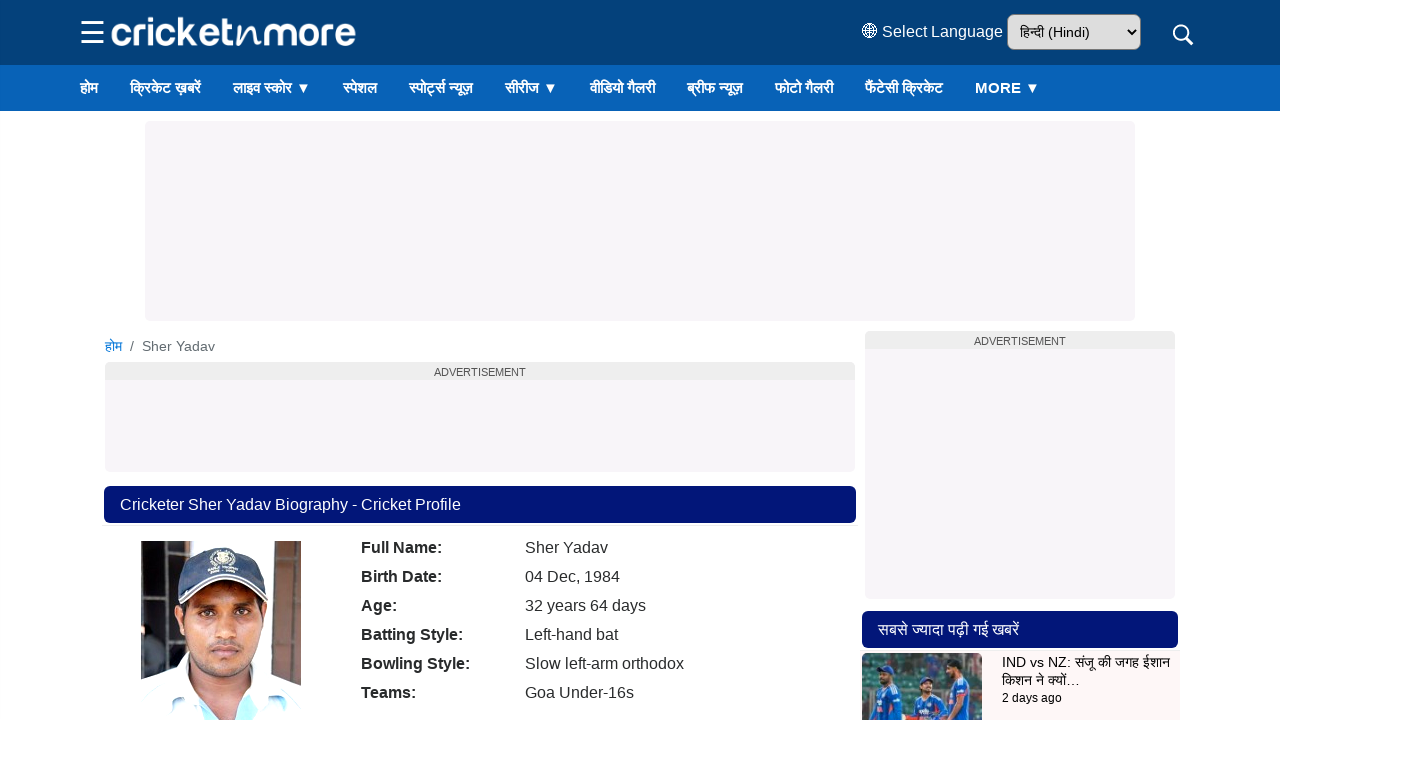

--- FILE ---
content_type: text/html; charset=UTF-8
request_url: https://hindi.cricketnmore.com/player-profiles/36098/sher-yadav
body_size: 26641
content:
<html>

<head>
    <meta http-equiv="content-type" content="text/html; charset=UTF-8" />
<title>क्रिकेटर Sher Yadav प्रोफाइल, क्रिकेट करियर रिकॉर्ड्स, क्रिकेटों में आँकड़े in Hinid</title>
<meta name="description" content="क्रिकेटर Sher Yadav के क्रिकेट रिकॉर्ड यहाँ देखिए, जो कि India के  क्रिकेट खिलाड़ी Left-hand bat बल्लेबाज है।" />
<meta name="keywords" content="Sher Yadav रिकॉर्ड्स, क्रिकेट कैरियर रिकॉर्ड्स, क्रिकेट रिकॉर्ड्स, क्रिकेट कैरियर प्रोफ़ाइल in Hindi" />
<meta property="og:type" content="photo" />
<meta property="og:site_name" content="Cricketnmore" />
<meta property="og:title" content="क्रिकेटर Sher Yadav प्रोफाइल, क्रिकेट करियर रिकॉर्ड्स, क्रिकेटों में आँकड़े in Hinid" />
<meta property="og:description" content="क्रिकेटर Sher Yadav के क्रिकेट रिकॉर्ड यहाँ देखिए, जो कि India के  क्रिकेट खिलाड़ी Left-hand bat बल्लेबाज है।" />
<meta property="og:url" content="https://hindi.cricketnmore.com/player-profiles/36098/sher-yadav" />
<meta property="og:image" content="https://img.cricketnmore.com/uploads/2018/12/Cricketnmore-News.jpg" />
<meta property="og:image:alt" content="" />
<meta name="twitter:card" content="summary_large_image" />
<meta name="twitter:title" content="क्रिकेटर Sher Yadav प्रोफाइल, क्रिकेट करियर रिकॉर्ड्स, क्रिकेटों में आँकड़े in Hinid" />
<meta name="twitter:description" content="क्रिकेटर Sher Yadav के क्रिकेट रिकॉर्ड यहाँ देखिए, जो कि India के  क्रिकेट खिलाड़ी Left-hand bat बल्लेबाज है।" />
<meta name="twitter:image" content="https://img.cricketnmore.com/uploads/2018/12/Cricketnmore-News.jpg" />
<meta name="twitter:site" content="https://hindi.cricketnmore.com/" />
<meta property="fb:pages" content="595750893828921" />
<meta property="fb:app_id" content="1732191446809001" />
<meta name="theme-color" content="#2374c4">
<link rel="manifest" href="https://hindi.cricketnmore.com/manifest.json">
<link rel="apple-touch-icon-precomposed" href="https://img.cricketnmore.com/static/images/57x57-new.png" />
<link rel="apple-touch-icon" sizes="72x72" href="https://img.cricketnmore.com/static/images/72x72-new.png" />
<link rel="apple-touch-icon" sizes="114x114" href="https://img.cricketnmore.com/static/images/114x114-new.png" />
<link rel="apple-touch-icon" sizes="120x120" href="https://img.cricketnmore.com/static/images/120x120-new.png" />
<link rel="apple-touch-icon" sizes="144x144" href="https://img.cricketnmore.com/static/images/144x144-new.png" />
<link rel="apple-touch-icon" sizes="152x152" href="https://img.cricketnmore.com/static/images/152x152-new.png" />
<link rel="apple-touch-icon" sizes="192x192" href="https://img.cricketnmore.com/static/images/192x192-new.png" />
<link rel="apple-touch-icon" sizes="512x512" href="https://img.cricketnmore.com/static/images/512x512-new.png" />
<link rel="canonical" href="https://hindi.cricketnmore.com/player-profiles/36098/sher-yadav" />
    <meta name="news_keywords" content="Sher Yadav रिकॉर्ड्स, क्रिकेट कैरियर रिकॉर्ड्स, क्रिकेट रिकॉर्ड्स, क्रिकेट कैरियर प्रोफ़ाइल in Hindi" />
<meta name="viewport" content="width=device-width, initial-scale=1.0">
<link rel="shortcut icon" href="https://img.cricketnmore.com/uploads/favicon1.ico" type="image/ico">

<!-- <link rel="stylesheet" href="https://cdnjs.cloudflare.com/ajax/libs/font-awesome/4.7.0/css/font-awesome.min.css" integrity="sha512-SfTiTlX6kk+qitfevl/7LibUOeJWlt9rbyDn92a1DqWOw9vWG2MFoays0sgObmWazO5BQPiFucnnEAjpAB+/Sw==" crossorigin="anonymous" /> -->

        <link rel="preload" href="https://hindi.cricketnmore.com/assets/css/style.css?version=2.2.5" as="style" onload="this.rel='stylesheet'" />
    <noscript>
        <link rel="stylesheet" href="https://hindi.cricketnmore.com/assets/css/style.css?version=2.2.5" />
    </noscript>

    <!-- <link rel="preload" href="https://hindi.cricketnmore.com/assets/css/style.css?version=2.2.5" onload="this.onload=null;this.rel='stylesheet'" /> -->
<!-- Start Script Ads -->
<!-- Header 151 -->
<!-- Preconnect Start 151 -->
<!-- Google Analytics -->
<link rel="preconnect" href="https://www.google-analytics.com" crossorigin>
<link rel="dns-prefetch" href="//www.google-analytics.com">
<!-- Google APIs -->
<link rel="dns-prefetch" href="//apis.google.com">
<!-- Google Main Domain -->
<link rel="dns-prefetch" href="//www.google.com">
<!-- iZooto -->
<link rel="preconnect" href="https://cdn.izooto.com" crossorigin>
<link rel="dns-prefetch" href="//cdn.izooto.com">
<link rel="dns-prefetch" href="//www.izooto.com">
<!-- CDNJS -->
<link rel="dns-prefetch" href="//cdnjs.com">
<!-- Your Website -->
<link rel="dns-prefetch" href="//cricketnmore.com">
<link rel=dns-prefetch href="https://hindi.cricketnmore.com">
<link rel=dns-prefetch href="https://punjabi.cricketnmore.com">
<link rel=dns-prefetch href="https://img.cricketnmore.com">
<link rel="preconnect" href="https://stats.g.doubleclick.net/">
<link rel="preconnect" href="https://googleads.g.doubleclick.net/">
<link rel="preconnect" href="https://secure-gl.imrworldwide.com/">
<link rel="preconnect" href="https://pagead2.googlesyndication.com">
<link rel="dns-prefetch" href="https://pagead2.googlesyndication.com">
<link rel="preconnect" href="https://sb.scorecardresearch.com/">
<link rel="preconnect" href="https://ads.pubmatic.com/">
<link rel="preconnect" href="https://www.cricketnmore.com/">
<link rel="preconnect" href="https://hindi.cricketnmore.com/">
<link rel="preload" as="image" href="https://img.cricketnmore.com/uploads/cricket-logo-neww.webp" as="image">
<meta charset=utf-8>
<script async src="https://fundingchoicesmessages.google.com/i/106213651?ers=3" nonce="your_nonce_if_needed"></script>
<!-- Header 154 -->
<!-- google-site verification -->
<meta name="google-site-verification" content="9whJDH6rMXNKnKKBmZXtbqCLR_fZ-weSs6SHiVi2vW8" />



<!-- Header 162 -->
<!-- izooto Notification -->
<script>
  window._izq = window._izq || [];
  window._izq.push(["init"]);

  function loadIzootoScript() {
    if (window._izootoLoaded) return; // Prevent multiple loads
    window._izootoLoaded = true;
    var script = document.createElement('script');
    script.src = 'https://cdn.izooto.com/scripts/e27668017729806ebd89e369efd71151958b3901.js';
    script.async = true;
    script.defer = true;
    document.body.appendChild(script);
  }

  function checkScrollPercent() {
    var scrollTop = window.scrollY || document.documentElement.scrollTop;
    var docHeight = document.documentElement.scrollHeight - window.innerHeight;
    if (docHeight > 0 && (scrollTop / docHeight) >= 0.1) {
      loadIzootoScript();
      window.removeEventListener('scroll', checkScrollPercent);
    }
  }

  window.addEventListener('scroll', checkScrollPercent);
</script>

<!-- Header 270 -->
<!-- GPT Tag -->
<script src="https://securepubads.g.doubleclick.net/tag/js/gpt.js"></script>
<script>
  window.googletag = window.googletag || {cmd: []};
  googletag.cmd.push(function() {
       
   googletag.defineSlot('/210770009/TopBanner/Top_AD_Banner_970x270_728x90_Web', [[960, 90], [980, 90], [950, 90], [970, 66], [750, 100], [970, 90], [728, 90], [750, 200]], 'div-gpt-ad-1746009890260-0').addService(googletag.pubads());

googletag.defineSlot('/210770009/TopBanner/Tab_below_web', [728, 90], 'div-gpt-ad-1723539189424-0').addService(googletag.pubads());

googletag.defineSlot('/210770009/TopBanner/Banner_Three_Web', [300, 250], 'div-gpt-ad-1746864436428-0').addService(googletag.pubads());

  googletag.defineSlot('/210770009/TopBanner/Banner_Four_970x270_728x90_Web', [[300, 100], [300, 250], [200, 200]], 'div-gpt-ad-1724389522283-0').addService(googletag.pubads());

    googletag.defineSlot('/210770009/TopBanner/Inside_Article_Banner_970x270_728x90_Web', [728, 90], 'div-gpt-ad-1723539382548-0').addService(googletag.pubads());

googletag.defineSlot('/210770009/TopBanner/Bottom_Bannr_970x270_728x90_Web', [[970, 90], [728, 90], [950, 90]], 'div-gpt-ad-1723539451950-0').addService(googletag.pubads());

googletag.defineSlot('/210770009/TopBanner/Video_Player_Tag', [1, 1], 'div-gpt-ad-1720074454566-0').addService(googletag.pubads());

    googletag.pubads().enableSingleRequest();
    googletag.enableServices();
  });
</script>
<!-- Header 326 -->
<!-- adsbygoogle -->
<script src="https://pagead2.googlesyndication.com/pagead/js/adsbygoogle.js?client=ca-pub-3433588703318010" crossorigin="anonymous"></script>
<!-- Header 327 -->
<!-- Non-Amp Interstitial  -->
<script src='https://d22swxawtpfyg.cloudfront.net/cricketnmore/Inter/cnmore_inter.min.js'></script>
<!-- End Script Ads -->

<script type="application/ld+json">
    {
        "@context": "http://schema.org",
        "@type": "SiteNavigationElement",
        "name": [
            "ताज़ा ख़बरें",
            "फटाफट समाचार",
            "वर्तमान श्रृंखला",
            "भविष्य की श्रृंखला",
            "पूर्ण श्रृंखला",
            "संग्रह श्रृंखला",
            "लाइव स्कोर",
            "फिक्स्चर",
            "कार्यक्रम",
            "वीडियो",
            "रिजल्ट",
            "विशेष",
            "लेजेन्डस",
            "गैलरी",
            "Player Profiles",
            "आईपीएल T20 टीम ",
            "क्रिकेट लाइव ब्लॉग"
        ],
        "url": [

            "https://hindi.cricketnmore.com/cricket-news",
            "https://hindi.cricketnmore.com/cricket-photo-news",
            "https://hindi.cricketnmore.com/cricket-series",
            "https://hindi.cricketnmore.com/upcoming-cricket-series",
            "https://hindi.cricketnmore.com/completed-cricket-series",
            "https://hindi.cricketnmore.com/archive-cricket-series",
            "https://hindi.cricketnmore.com/live-cricket-score",
            "https://hindi.cricketnmore.com/cricket-fixtures",
            "https://hindi.cricketnmore.com/cricket-schedule",
            "https://hindi.cricketnmore.com/cricket-videos",
            "https://hindi.cricketnmore.com/cricket-match-results",
            "https://hindi.cricketnmore.com/cricket-special",
            "https://hindi.cricketnmore.com/legends",
            "https://hindi.cricketnmore.com/gallery",
            "https://hindi.cricketnmore.com/player-profiles",
            "https://hindi.cricketnmore.com/ipl-t20-teams",
            "https://hindi.cricketnmore.com/cricket-live-blog"
        ]
    }
</script>
<script type="application/ld+json">
    {
        "@context": "https://schema.org",
        "@type": "Organization",
        "name": "Cricketnmore",
        "url": "https://hindi.cricketnmore.com/",
        "logo": {
            "@context": "https://schema.org",
            "@type": "ImageObject",
            "width": "600",
            "height": "60",
            "url": "https://img.cricketnmore.com/logo-blue.png"
        },
        "sameAs": ["https://www.facebook.com/cricketnmore", "https://twitter.com/cricketnmore"]
    }
</script>
<meta name="google-site-verification" content="xSuNd8lEaURCEAXFEImxa3HuHDzgx375lHqAyHFsubw" />



<!-- Global site tag (gtag.js) - Google Analytics -->
<script async src="https://www.googletagmanager.com/gtag/js?id=G-92M367RFDM"></script>
<script>
    window.dataLayer = window.dataLayer || [];

    function gtag() {
        dataLayer.push(arguments);
    }
    gtag('js', new Date());

    gtag('config', 'G-92M367RFDM');
</script>


<style>
    .cmtopad.ads-top_banner span {
        display: none;
    }

    .cmtopad {
        min-height: 95px;
    }

    .ads-top_banner {
        height: auto;
        width: 100%;
        justify-content: center;
        align-items: center;
    }

    .bottom-fixed-ads {
        position: fixed;
        bottom: -10px;
        z-index: 9999;
        width: 100%;
        display: flex;
        justify-content: center;
    }

    .btn-fixed-dismiss {
        position: absolute;
        top: 3px;
        right: 3px;
    }

    .news-cover-image-header {
        position: relative;
        display: inline-block;
    }

    .news-cover-image-header .img-caption,
    .img-con .img-caption {
        background: -webkit-linear-gradient(top, transparent 0%, #000 100%);
        color: #fff;
        position: absolute;
        left: 0;
        right: 0;
        bottom: 0;
        padding: 10px;
        line-height: 1.2;
        font-size: 13px;
    }

    @media(max-width: 768px) {

        .ads-top_banner,
        .ads-tab_below_banner,
        .ads-banner_three,
        .ads-banner_four,
        .ads-sidebar_ads,
        .ads-video_ads,
        .ads-bottom_banner,
        .ads-inside_article_ads {
            height: auto;
        }
    }

    .row {
        margin-left: -10px;
        margin-right: -10px;
    }

    .col,
    .col-1,
    .col-10,
    .col-11,
    .col-12,
    .col-2,
    .col-3,
    .col-4,
    .col-5,
    .col-6,
    .col-7,
    .col-8,
    .col-9,
    .col-lg,
    .col-lg-1,
    .col-lg-10,
    .col-lg-11,
    .col-lg-12,
    .col-lg-2,
    .col-lg-3,
    .col-lg-4,
    .col-lg-5,
    .col-lg-6,
    .col-lg-7,
    .col-lg-8,
    .col-lg-9,
    .col-md,
    .col-md-1,
    .col-md-10,
    .col-md-11,
    .col-md-12,
    .col-md-2,
    .col-md-3,
    .col-md-4,
    .col-md-5,
    .col-md-6,
    .col-md-7,
    .col-md-8,
    .col-md-9,
    .col-sm,
    .col-sm-1,
    .col-sm-10,
    .col-sm-11,
    .col-sm-12,
    .col-sm-2,
    .col-sm-3,
    .col-sm-4,
    .col-sm-5,
    .col-sm-6,
    .col-sm-7,
    .col-sm-8,
    .col-sm-9,
    .col-xl,
    .col-xl-1,
    .col-xl-10,
    .col-xl-11,
    .col-xl-12,
    .col-xl-2,
    .col-xl-3,
    .col-xl-4,
    .col-xl-5,
    .col-xl-6,
    .col-xl-7,
    .col-xl-8,
    .col-xl-9 {
        padding-right: 10px;
        padding-left: 10px;
    }

    .cmcloseleftadd {
        position: fixed;
        width: 20px;
        height: 20px;
        background: #fff;
        top: 55px;
        right: 0px;
        border-radius: 100%;
        z-index: 99;
        cursor: pointer;
    }

    #ads-right1 .cmcloseleftadd {
        right: 0;
    }

    #ads-left1 .cmcloseleftadd {
        left: 0;
    }

    .cmcloseleftadd:before,
    .cmcloseleftadd:after {
        content: "";
        position: absolute;
        width: 8px;
        height: 2px;
        background: #222;
        top: 8px;
        left: 5px;
    }

    .cmcloseleftadd:after {
        transform: rotate(-45deg);
    }

    .cmcloseleftadd:before {
        transform: rotate(45deg);
    }

    .img-lg {
        width: 748px;
        height: 487px;
        object-fit: cover;
        object-position: 50% 20%;
    }

    .img-ml {
        width: 306px;
        height: 180px;
        object-fit: cover;
        object-position: 50% 20%;
    }

    .img-mdl {
        width: 485px;
        height: 270px;
        object-fit: cover;
        object-position: 50% 20%;
    }

    .img-md {
        width: 252px;
        height: 162px;
        object-fit: cover;
        object-position: 50% 20%;
    }

    .img-sm {
        width: 134px;
        height: 86px;
        object-fit: cover;
        object-position: 50% 20%;
    }

    img {
        filter: brightness(110%) contrast(110%);
        max-width: 100%;
        height: auto;
    }

    /*-------------------additional css---------------*/

    .container1 {
        width: 1100px;
        margin: 0 auto;
        padding: 0 10px;
        max-width: 100%;
        clear: both;
    }

    .row1 {
        display: flex;
        column-gap: 10px;
        align-items: flex-start;
        /* Prevents vertical stretching */
    }

    .row1 .left-sidebar {
        flex: 1;
        min-width: 0;
        /* Prevents content from breaking layout */
    }

    .row1 .right-sidebar {
        width: 320px;
        flex-shrink: 0;
        /* Prevents sidebar from shrinking on overflow */
    }

    .row1 .right-sidebar .sidepanel {
        position: sticky;
        top: 70px;
        will-change: top;
        /* Optional: Hint browser for sticky positioning */
    }

    @media (max-width: 768px) {
        .row1 {
            display: block;
            column-gap: 0;
        }

        .row1 .left-sidebar,
        .row1 .right-sidebar {
            width: 100%;
        }

        .row1 .right-sidebar .sidepanel {
            position: relative;
            top: 0;
        }
    }

	.sr-only {
	  position: absolute;
	  width: 1px;
	  height: 1px;
	  padding: 0;
	  margin: -1px;
	  overflow: hidden;
	  clip: rect(0,0,0,0);
	  white-space: nowrap;
	  border: 0;
	}

	@media (max-width: 767px) {
    .list-inline > li {
        padding-left: 1px !important;
        padding-right: 1px !important;
    }
}
	@media (max-width: 600px) {
    .footer-menu .navbar-nav li a {
        font-size: 13px !important; 
        text-transform: none;
        color: #000 !important;
        letter-spacing: 0;
        padding: 0;
        font-weight: 500;
    }
}

</style>
</head>

<body>
    <style>
    @media screen and (max-width: 1024px) {

        #ads-left1,
        #ads-right1 {
            display: none;
        }
    }
</style>
    <!-- Start Cover Ads -->

    <div id="ads-left1" class="cover-ads left-cover-ads ">
        <!-- <div onclick="close_left_ads()" class="cmcloseleftadd"></div> -->
        <!-- Start Left Cover Ads -->

        
        <!-- End Left Cover Ads -->
    </div>

    <div id="ads-right1" class="cover-ads right-cover-ads">
        <!-- <div onclick="close_right_ads()" id="btn-close-right" class="cmcloseleftadd"></div> -->
        <!-- Start Right Cover Ads -->
                <!-- End Right Cover Ads -->
    </div>
    <!-- End Cover Ads -->
    <script>
        function close_right_ads() {
            document.getElementById('ads-right1').style.display = 'none';
        }

        function close_left_ads() {
            document.getElementById('ads-left1').style.display = 'none';
        }
    </script>
<style>
    * {
        margin: 0;
        padding: 0;
        box-sizing: border-box;
    }

    .menu {
        position: relative;
        width: 100%;
        transition: top 0.1s ease;
        background: #fff;
        min-height: 40px;
    }

    .menu.fixed {
        position: fixed;
        box-shadow: 0 2px 10px rgba(0, 0, 0, 0.1);
        transition: all 0.3s ease-in-out;
        z-index: 99;
    }

    header {
        background-color: #04417b;
        color: #fff;
    }

    .header-main {
        display: flex;
        justify-content: space-between;
        align-items: center;
        padding: 10px 15px;
    }

    @media (min-width: 768px) {
        .header-main {
            margin-left: 5%;
            margin-right: 5%;
        }
    }

    .header-left,
    .header-right {
        display: flex;
        align-items: center;
        gap: 10px;
        margin-right: 10px;
        min-height: 1px;
        /* Prevent layout shift if empty */
    }

    .logo img {
        height: 40px;
        margin-top: 2px;
        display: block;
        width: 100%;
        max-width: 253px;
        aspect-ratio: 253 / 40;
    }

    @media (max-width: 767px) {
        .logo img {
            width: 110%;
            height: auto;
            /* keeps aspect ratio correct */
            max-width: 215px;
            /* prevents stretching beyond original */
            aspect-ratio: 215 / 34;
            /* ensures correct ratio */
            margin-top: 0px;
            display: block;
        }
    }

    .language-dropdown select {
        padding: 8px;
        font-size: 14px;
        border-radius: 7px;
    }

    .search-wrapper {
        display: flex;
        align-items: center;
        justify-content: flex-end;
        position: relative;
        min-height: 40px;
        box-sizing: border-box;
        transition: opacity 0.3s ease, transform 0.3s ease;
    }

    #search-box {
        width: 0;
        padding: 10px;
        border-radius: 7px;
        border: none;
        outline: 0;
        transition: width 0.3s ease, opacity 0.3s ease;
        opacity: 0;
        color: #faebd7;
        margin-right: 10px;
    }

    .search-wrapper.active #search-box {
        width: 250px;
        opacity: 1;
        background: #fff;
        color: #000;
    }

    #search-icon {
        font-size: 25px;
        color: #fff;
        cursor: pointer;
        display: inline-block;
        width: 20px;
        height: 20px;
        line-height: 22px;
        text-align: center;
        vertical-align: middle;
        flex-shrink: 0;
    }

    @media (max-width: 768px) {
        #search-icon {
            width: 24px;
            height: 24px;
            line-height: 25px;
        }
    }

    .suggestions {
        position: absolute;
        top: 100%;
        background-color: #818181;
        width: 266px;
        box-shadow: 0 2px 4px rgba(0, 0, 0, 0.2);
        border-radius: 0 0 7px 7px;
        z-index: 1000;
        border-radius: 5px;
        left: 0px;
        border-radius: 5px;
    }

    .suggestions li {
        list-style: none;
        padding: 8px 12px;
        cursor: pointer;
    }

    .suggestions li:hover {
        background-color: #9887;
    }

    #voice-icon {
        font-size: 25px;
        color: #fff;
        cursor: pointer;
        margin-left: 20px;
    }

    #voice-icon.listening {
        animation: pulse 1s infinite;
        color: #ff0;
    }

    @keyframes pulse {
        0% {
            transform: scale(1);
        }

        50% {
            transform: scale(1.2);
        }

        100% {
            transform: scale(1);
        }
    }

    .hamburger {
        font-size: 30px;
        cursor: pointer;
        background: transparent;
        border: none;
        color: #fff;
        display: block;
    }

    nav.menu {
        position: relative;
        top: 0;
        background-color: #0862B7;
        -webkit-overflow-scrolling: touch;
        white-space: nowrap;
        -ms-overflow-style: none;
        scrollbar-width: none;
    }

    nav.menu::-webkit-scrollbar {
        display: none;
    }

    nav.menu a.new-item::after {
        content: "NEW";
        background: red;
        color: #fff;
        font-size: 10px;
        padding: 0 4px;
        border-radius: 4px;
        position: absolute;
        top: 0;
        right: -2px;
    }

    .menu-content {
        display: flex;
        list-style: none;
        margin-left: 5%;
        margin-right: 5%;
        text-transform: uppercase;
        font-size: 15px;
        font-weight: 500;
        margin-bottom: 0;
    }

    @media (max-width: 767px) {
        .menu-content {
            margin-left: 0;
            margin-right: 0;
        }
    }

    .menu-content li {
        position: relative;
    }

    .menu-content a {
        display: block;
        padding: 12px 16px;
        text-decoration: none;
        color: #fff;
        font-weight: 700;
        transition: background 0.3s;
    }

    .menu-content a.active,
    .menu-content a:hover {
        background-color: #0455a3;
    }

    .menu-item.dropdown {
        position: relative;
    }

    .submenu {
        position: absolute;
        top: 48px;
        left: 0;
        background: #fff;
        min-width: 160px;
        border: 1px solid #ccc;
        flex-direction: column;
        z-index: 10000;
        display: none;
        border-radius: 0 0 5px 5px;
    }

    .menu-item.dropdown.open>.submenu,
    .menu-item.dropdown:hover .submenu {
        display: flex;
        flex-direction: column;
    }

    .submenu a {
        font-weight: 400;
        padding: 10px 16px;
        color: #000;
    }

    .submenu a:hover {
        background-color: #eee;
        color: #eb2f32;
    }

    .hide-on-mobile {
        display: block !important;
    }

    @media (max-width: 767px) {

        .hide-mobile,
        .submenu,
        .hide-on-mobile {
            display: none !important;
        }

        .mobile-only {
            display: list-item !important;
        }
    }

    @media (min-width: 768px) {
        .mobile-only {
            display: none !important;
        }

        nav.menu {
            display: block !important;
        }
    }



    #mobileMenu {
        position: fixed;
        top: 0;
        left: -350px;
        width: 340px;
        height: 100%;
        background-color: #04417b;
        overflow-y: auto;
        padding: 20px;
        transition: left 0.3s ease-in-out;
        z-index: 1001;
        box-shadow: 2px 0 8px rgba(0, 0, 0, 0.3);
        will-change: transform;
        text-transform: uppercase;
    }

    /* Mobile width (up to 768px screens) */
    @media (max-width: 768px) {
        #mobileMenu {
            width: 335px;
        }
    }


    #mobileMenu.show {
        left: 0;
    }

    #mobileMenu .close-btn {
        font-size: 50px;
        cursor: pointer;
        float: right;
        margin-top: -12px;
        margin-right: 0px;
    }

    #mobileMenu .submenu-toggle,
    #mobileMenu a {
        display: block;
        padding: 10px;
        color: #fff;
        text-decoration: none;
        border-bottom: 1px solid #ddd;
        font-size: 17px;
    }

    #mobileMenu .language-select {
        padding: 8px;
        margin: 10px 0;
        width: 140px;
        border-radius: 5px;
    }

    .mobile-submenu {
        padding-left: 10px;
        display: none;
    }

    .view-vpcoming {
        color: palevioletred;
        background: #6c6a6a;
        text-align: center;
    }

    .view-vpcoming:hover {
        color: white;
    }

    .social-icons {
        display: flex;
        gap: 10px;
        margin-top: 15px;
    }

    #mobileMenu .social-icons a {
        text-decoration: none;
        font-size: 20px;
        color: #333;
        border: none;
    }

    .ads-top_banner {
        position: relative;
        z-index: -1;
    }

    @media (max-width: 768px) {

        .header-main.search-active #hamburger-icon,
        .header-main.search-active .language-dropdown,
        .header-main.search-active .logo {
            display: none;
        }

        #search-wrapper {
            flex: 1 1 auto;
            min-width: 120px;
            /*max-width: 180px; */
            transition: max-width 0.3s ease, opacity 0.3s ease;
        }

        #search-wrapper.collapsed {
            max-width: 40px;
            opacity: 0;
            overflow: hidden;
        }

        #search-wrapper.expanded {
            max-width: 180px;
            opacity: 1;
        }

        .language-dropdown {
            display: none;
        }

        .menu-content {
            overflow-x: auto;
        }
    }


    /* Overlay behind mobile menu */
    #overlay {
        position: fixed;
        top: 0;
        left: 0;
        width: 100%;
        height: 100%;
        background: rgba(0, 0, 0, 0.5);
        display: none;
        z-index: 1000;
        /* just below mobileMenu */
    }

    #overlay.show {
        display: block;
    }


    /* Base menu link */
    .menu-content a {
        position: relative;
        display: inline-block;
        text-decoration: none;
    }

    /* Underline effect (does not interfere with .new-item badge) */
    .menu-content a::before {
        content: "";
        position: absolute;
        bottom: 0;
        left: 50%;
        width: 0;
        height: 3px;
        /* thickness */
        background: red;
        /* underline color */
        transition: all 0.3s ease;
        transform: translateX(-50%);
        border-radius: 2px;
        z-index: 1;
        /* stays below the NEW badge */
    }

    /* Active & hover states */
    .menu-content a.active::before,
    .menu-content a:hover::before {
        width: 95%;
    }

    /* Mobile menu links: prepare for hover effect */
    #mobileMenu a {
        position: relative;
        /* Needed for positioning the underline (::after) */
        transition: color 0.3s ease;
        /* Smooth color change on hover */
    }

    /* On hover: expand underline smoothly */
    #mobileMenu a:hover::after {
        transform: scaleX(1);
        /* Expands underline to full width */
    }

    /* mobile submenu toggle buttons */
    .submenu-toggle {
        display: block;
        padding: 10px 12px;
        color: #fff;
        background: #04417b;
        cursor: pointer;
        font-size: 18px;
        border-bottom: 1px solid rgba(255, 255, 255, 0.1);
    }

    /* hidden by default */
    .mobile-submenu {
        display: none;
        padding-left: 15px;
        background: #055a9c;
    }

    /* show when active */
    .mobile-submenu.active {
        display: block;
    }

    .mobile-submenu a {
        display: block;
        padding: 8px 10px;
        color: #fff;
        text-decoration: none;
        font-size: 16px;
        border-bottom: 1px solid rgba(255, 255, 255, 0.05);
    }

    .mobile-submenu a:hover {
        background: #066bc3;
        color: #ffeb3b;
    }

    #mobileMenu nav.menu-m a {
        position: relative;
        /* makes ::after attach to this link */
        display: block;
        /* so it behaves like a box */
        padding: 10px 12px;
        font-size: 18px;
        text-decoration: none;

    }

    #mobileMenu nav.menu-m a.new-item-m::after {
        content: "NEW";
        background: red;
        color: #fff;
        font-size: 10px;
        padding: 2px 8px;
        border-radius: 4px;
        position: absolute;
        top: 0;
        right: 40px;
        /* adjust space */
    }

    .fa1 {
        display: inline-block;
        height: 1em;
        width: 1em;
        overflow: visible;
        vertical-align: -0.125em;
    }

    /* Common size */
    svg.fa {
        width: 20px;
        height: 20px;
        cursor: pointer;
    }


    /* Common size */
    svg.fas {
        width: 20px;
        height: 20px;
        cursor: pointer;
    }

    /* Individual colors */
    .icon-search {
        fill: #fff;
    }

    .icon-voice {
        fill: #fff;
    }

    .icon-clear {
        fill: #fff;
        transition: fill 0.2s;
    }

    .icon-clear:hover {
        fill: #e00;
    }

    #search-icon {
        font-size: 25px;
        color: red;
        cursor: pointer;
        line-height: 1;
        display: inline-block;
    }

    #search-close {
        display: none;
    }

    .sr-only {
        position: absolute;
        width: 1px;
        height: 1px;
        padding: 0;
        margin: -1px;
        overflow: hidden;
        clip: rect(0, 0, 0, 0);
        border: 0;
    }


    .fa {
        display: inline-block;
        width: 24px;
        height: 24px;
    }

    .fa-facebook {
        background-image: url("data:image/svg+xml,%3Csvg xmlns='http://www.w3.org/2000/svg' style='width:24px;height:24px' viewBox='0 0 24 24'%3E%3Cpath fill='%23ffffff' d='M12 2.04C6.5 2.04 2 6.53 2 12.06C2 17.06 5.66 21.21 10.44 21.96V14.96H7.9V12.06H10.44V9.85C10.44 7.34 11.93 5.96 14.22 5.96C15.31 5.96 16.45 6.15 16.45 6.15V8.62H15.19C13.95 8.62 13.56 9.39 13.56 10.18V12.06H16.34L15.89 14.96H13.56V21.96A10 10 0 0 0 22 12.06C22 6.53 17.5 2.04 12 2.04Z' /%3E%3C/svg%3E");
    }

    .fa-twitter {
        background-image: url("data:image/svg+xml,%3Csvg xmlns='http://www.w3.org/2000/svg' style='width:24px;height:24px' viewBox='0 0 24 24'%3E%3Cpath fill='%23ffffff' d='M22.46,6C21.69,6.35 20.86,6.58 20,6.69C20.88,6.16 21.56,5.32 21.88,4.31C21.05,4.81 20.13,5.16 19.16,5.36C18.37,4.5 17.26,4 16,4C13.65,4 11.73,5.92 11.73,8.29C11.73,8.63 11.77,8.96 11.84,9.27C8.28,9.09 5.11,7.38 3,4.79C2.63,5.42 2.42,6.16 2.42,6.94C2.42,8.43 3.17,9.75 4.33,10.5C3.62,10.5 2.96,10.3 2.38,10C2.38,10 2.38,10 2.38,10.03C2.38,12.11 3.86,13.85 5.82,14.24C5.46,14.34 5.08,14.39 4.69,14.39C4.42,14.39 4.15,14.36 3.89,14.31C4.43,16 6,17.26 7.89,17.29C6.43,18.45 4.58,19.13 2.56,19.13C2.22,19.13 1.88,19.11 1.54,19.07C3.44,20.29 5.7,21 8.12,21C16,21 20.33,14.46 20.33,8.79C20.33,8.6 20.33,8.42 20.32,8.23C21.16,7.63 21.88,6.87 22.46,6Z' /%3E%3C/svg%3E");
    }
</style>

<style>
header {
            padding: 0;
        }

        input {
            line-height: 1.15;
        }

        @media (max-width: 600px) {
            input {
                line-height: 2.0;
            }
        }

</style>
<header>
    <div class="header-main" id="header-main">
        <div class="header-left">
            <button class="hamburger" id="hamburger-icon">☰</button>
            <a href="https://hindi.cricketnmore.com/" class="logo">
                <img width="215" height="34" src="https://img.cricketnmore.com/uploads/cricket-logo-neww.webp" loading="lazy" class="img-responsive" alt="Latest Cricket Score News on Cricketnmore" title="Cricketnmore Logo" />
            </a>
        </div>
        <div class="header-right">
            <div class="language-dropdown">
                <label for="language">🌐 Select Language</label>
                <select id="language1" onchange="changeLanguage(event)" class="language-select">
                    <option value="en" >English</option>
                    <option value="hi" selected>हिन्दी (Hindi)</option>
                                        <option value="pa" >ਪੰਜਾਬੀ (Punjabi)</option>
                </select>
            </div>

            <form class="search-wrapper" action="https://hindi.cricketnmore.com/search" id="search-wrapper">
                <input type="text" name="q" id="search-box" placeholder="Search..." />
                <i id="search-icon" title="Search">
                    <svg class="fa icon-search" xmlns="http://www.w3.org/2000/svg" viewBox="0 0 50 50" style="width:24px; height:24px;" role="img" aria-hidden="false">
                        <path fill="#ffffff" d="M 21 3 C 11.601563 3 4 10.601563 4 20 C 4 29.398438 11.601563 37 21 37 C 24.355469 37 27.460938 36.015625 30.09375 34.34375 L 42.375 46.625 L 46.625 42.375 L 34.5 30.28125 C 36.679688 27.421875 38 23.878906 38 20 C 38 10.601563 30.398438 3 21 3 Z M 21 7 C 28.199219 7 34 12.800781 34 20 C 34 27.199219 28.199219 33 21 33 C 13.800781 33 8 27.199219 8 20 C 8 12.800781 13.800781 7 21 7 Z" />
                    </svg>
                </i>
                <!-- Cross (xmark) icon -->
                <svg id="search-close" class="fa icon-clear" width="50" height="50" viewBox="0 0 15 15" xmlns="http://www.w3.org/2000/svg" id="cross">
                    <path d="M3.64 2.27L7.5 6.13L11.34 2.29C11.5114 2.1076 11.7497 2.0029 12 2C12.5523 2 13 2.4477 13 3C13.0047 3.2478 12.907 3.4866 12.73 3.66L8.84 7.5L12.73 11.39C12.8948 11.5512 12.9915 11.7696 13 12C13 12.5523 12.5523 13 12 13C11.7423 13.0107 11.492 12.9127 11.31 12.73L7.5 8.87L3.65 12.72C3.4793 12.8963 3.2453 12.9971 3 13C2.4477 13 2 12.5523 2 12C1.9953 11.7522 2.093 11.5134 2.27 11.34L6.16 7.5L2.27 3.61C2.1052 3.4488 2.0085 3.2304 2 3C2 2.4477 2.4477 2 3 2C3.2404 2.0029 3.4701 2.0998 3.64 2.27Z" />
                </svg>

                <i class="fas fa-microphone" id="voice-icon" title="Voice Search">
                    <!-- Voice (microphone) icon -->
                    <svg class="fa icon-voice" xmlns="http://www.w3.org/2000/svg" viewBox="0 0 384 512">
                        <path d="M192 352c53 0 96-43 96-96V96c0-53-43-96-96-96s-96 
    43-96 96v160c0 53 43 96 96 96zM368 
    224h-24c-13.3 0-24 10.7-24 
    24v8c0 70.7-57.3 128-128 
    128s-128-57.3-128-128v-8c0-13.3-10.7-24-24-24H16c-13.3 
    0-24 10.7-24 24v8c0 97 71.9 
    177.1 164 190.4V480h-52c-13.3 0-24 
    10.7-24 24s10.7 24 24 
    24h160c13.3 0 24-10.7 
    24-24s-10.7-24-24-24h-52v-33.6c92.1-13.3 
    164-93.4 164-190.4v-8c0-13.3-10.7-24-24-24z" />
                    </svg>
                </i>

                <ul class="suggestions" id="suggestions-list"></ul>
            </form>
        </div>
    </div>

    <nav class="menu" id="nav-menu">
        <ul class="menu-content">
                                <li><a href="https://hindi.cricketnmore.com/" target="_self" class="">होम</a></li>
                                    <li><a href="https://hindi.cricketnmore.com/cricket-news" target="_self" class="">क्रिकेट ख़बरें</a></li>
                                    <li class="menu-item dropdown menu-dropdown">
                        <a href="https://hindi.cricketnmore.com/live-cricket-score" class="dropdown-toggle ">लाइव स्कोर <span class="hide-mobile">▼</span></a>
                        <div class="submenu">
                                                            <a href="https://hindi.cricketnmore.com/cricket-fixtures" class="view-vpcoming">View Upcoming Match</a>
                                
                        </div>
                    </li>
                                    <li><a href="https://hindi.cricketnmore.com/cricket-special" target="_self" class="">स्पेशल</a></li>
                                    <li><a href="https://hindi.cricketnmore.com/sports-news" target="_self" class="">स्पोर्ट्स न्यूज़</a></li>
                                    <li class="menu-item dropdown menu-dropdown">
                        <a href="https://hindi.cricketnmore.com/cricket-series" class="dropdown-toggle "> सीरीज <span class="hide-mobile">▼</span></a>
                        <div class="submenu">
                                                                <a href="https://hindi.cricketnmore.com/cricket-series/south-africa-tour-of-england-2025">South Africa tour of England, 2025</a>
                                                                    <a href="https://hindi.cricketnmore.com/cricket-series/new-zealand-tour-of-india-2026"> New Zealand tour of India, 2026</a>
                                                                    <a href="https://hindi.cricketnmore.com/cricket-series/womens-premier-league-2026">Women's Premier League 2026</a>
                                                                    <a href="https://hindi.cricketnmore.com/cricket-series/icc-mens-t20-world-cup-2026">ICC Mens T20 World Cup 2026</a>
                                                                    <a href="https://hindi.cricketnmore.com/cricket-series/england-tour-of-sri-lanka-2026">England tour of Sri Lanka 2026</a>
                                                                    <a href="https://hindi.cricketnmore.com/cricket-series/afghanistan-v-west-indies-in-uae-2026">Afghanistan v West Indies in UAE, 2026</a>
                                                                    <a href="https://hindi.cricketnmore.com/cricket-series/australia-tour-of-pakistan-2026">Australia tour of Pakistan, 2026</a>
                                                                <a href="https://hindi.cricketnmore.com/cricket-series" class="view-vpcoming">View Upcoming Series</a>
                            
                        </div>
                    </li>
                                    <li><a href="https://hindi.cricketnmore.com/cricket-videos" target="_self" class="">वीडियो गैलरी</a></li>
                                    <li><a href="https://hindi.cricketnmore.com/cricket-photo-news" target="_self" class="">ब्रीफ न्यूज़</a></li>
                                    <li><a href="https://hindi.cricketnmore.com/gallery" target="_self" class="">फोटो गैलरी</a></li>
                                    <li><a href="https://hindi.cricketnmore.com/cricket-match-predictions" target="_self" class="">फैंटेसी क्रिकेट</a></li>
                                <li class="menu-item dropdown menu-dropdown hide-on-mobile">
                    <a href="#" class="dropdown-toggle">More ▼</a>
                    <div class="submenu">
                                                    <a href="https://hindi.cricketnmore.com/cricket-fixtures" target="_self" class="">क्रिकेट फिक्स्चर</a>
                                                    <a href="https://hindi.cricketnmore.com/top-10-cricket-news-of-the-day" target="_self" class="">टॉप 10 न्यूज़</a>
                                            </div>
                </li>
                                        <li class="mobile-only"><a href="https://hindi.cricketnmore.com/cricket-fixtures" target="_self" class="">क्रिकेट फिक्स्चर</a></li>
                            <li class="mobile-only"><a href="https://hindi.cricketnmore.com/top-10-cricket-news-of-the-day" target="_self" class="">टॉप 10 न्यूज़</a></li>
                        <!-- <li><a href="#">IPL 2025</a></li>
            <li><a href="#" class="new-item">Results</a></li>
            <li class="menu-item dropdown menu-dropdown">
                <a href="#" class="dropdown-toggle">Live Score <span class="hide-mobile">▼</span></a>
                <div class="submenu">
                    <a href="#">India Under-19s vs England Under-19s</a>
                    <a href="#">India Under-19s vs England Under-19s</a>
                    <a href="#">India Under-19s vs England Under-19s</a>
                    <a href="#">India Under-19s vs England Under-19s</a>
                    <a href="#">India Under-19s vs England Under-19s</a>
                    <a href="#" class="view-vpcoming">View Upcoming Match</a>
                </div>
            </li>
            <li><a href="#">Career</a></li>
            <li><a href="#">International</a></li>
            <li class="menu-item dropdown menu-dropdown">
                <a href="#" class="dropdown-toggle">Series <span class="hide-mobile">▼</span></a>
                <div class="submenu">
                    <a href="#">Bangladesh tour of Sri Lanka, 2025</a>
                    <a href="#">Bangladesh tour of Sri Lanka, 2025</a>
                    <a href="#">Bangladesh tour of Sri Lanka, 2025</a>
                    <a href="#">Bangladesh tour of Sri Lanka, 2025</a>
                    <a href="#" class="view-vpcoming">View Upcoming Series</a>
                </div>
            </li>
            <li><a href="#">IPL 2025</a></li>
            <li><a href="#">IPL 2024</a></li>
            <li><a href="#">IPL 2023</a></li> -->

            <!-- This will show on desktop, hidden on mobile -->
            <!-- <li class="menu-item dropdown menu-dropdown hide-on-mobile">
                <a href="#" class="dropdown-toggle">More ▼</a>
                <div class="submenu">
                    <a href="#">Cricket Team 1</a>
                    <a href="#">Cricket Stats 2</a>
                    <a href="#">Cricket Team 3</a>
                    <a href="#">Cricket Stats 4</a>
                </div>
            </li> -->

            <!-- This will show on mobile, hidden on desktop -->
            <!-- <li class="mobile-only">
                <a href="#">Cricket Team_m</a>
            </li>
            <li class="mobile-only">
                <a href="#">Cricket Stats_m</a>
            </li>
            <li class="mobile-only">
                <a href="#">Cricket Team_m</a>
            </li>
            <li class="mobile-only">
                <a href="#">Cricket Statsm_m</a>
            </li> -->
        </ul>
    </nav>

    <div id="mobileMenu">
        <span class="close-btn" onclick="closeMenu()">&times;</span>
                <label for="language1">Language:</label>
        <!--<label for="language1" class="sr-only">Choose Language</label>-->
        <!--<label for="language">🌐 Language</label>-->
        <select id="language1" onchange="changeLanguage(event)" class="language-select">
            <option value="en" >English</option>
            <option value="hi" selected>हिन्दी (Hindi)</option>
                      <option value="pa" >ਪੰਜਾਬੀ (Punjabi)</option>
        </select>

        <nav class="menu-m">
                                <a href="https://hindi.cricketnmore.com/" target="_self" class="">होम</a>
                
                                <a href="https://hindi.cricketnmore.com/" target="_self" class="">क्रिकेट ख़बरें</a>
                
                                <a href="https://hindi.cricketnmore.com/live-cricket-score" target="_self" class="">लाइव स्कोर</a>
                
                                <a href="https://hindi.cricketnmore.com/sports-news" target="_self" class="">स्पोर्ट्स न्यूज़</a>
                
                                <a href="https://hindi.cricketnmore.com/cricket-series" target="_self" class="">शृंखला:</a>
                                            <div class="submenu-toggle" onclick="toggleSubmenuSide('mobileSubmenu665')">SA vs ENG ▼</div>
                        <div id="mobileSubmenu665" class="mobile-submenu">
                                                            <a href="https://hindi.cricketnmore.com/cricket-series/south-africa-tour-of-england-2025">SA vs ENG</a>
                                                            <a href="https://hindi.cricketnmore.com/cricket-series/south-africa-tour-of-england-2025/news">News</a>
                                                            <a href="https://hindi.cricketnmore.com/cricket-series/south-africa-tour-of-england-2025/statistics">Statistics</a>
                                                            <a href="https://hindi.cricketnmore.com/cricket-series/south-africa-tour-of-england-2025/teams">Squads</a>
                                                            <a href="https://hindi.cricketnmore.com/cricket-series/south-africa-tour-of-england-2025/results">Results</a>
                                                            <a href="https://hindi.cricketnmore.com/cricket-series/south-africa-tour-of-england-2025/fixtures">Fixtures</a>
                                                            <a href="https://hindi.cricketnmore.com/cricket-series/south-africa-tour-of-england-2025/live-score">Live Score</a>
                                                            <a href="https://hindi.cricketnmore.com/cricket-series/south-africa-tour-of-england-2025/photos">Photos</a>
                                                            <a href="https://hindi.cricketnmore.com/cricket-series/south-africa-tour-of-england-2025/videos">Videos</a>
                                                    </div>
                                            <div class="submenu-toggle" onclick="toggleSubmenuSide('mobileSubmenu683')">IND vs NZL ▼</div>
                        <div id="mobileSubmenu683" class="mobile-submenu">
                                                            <a href="https://hindi.cricketnmore.com/cricket-series/new-zealand-tour-of-india-2026">IND vs NZL</a>
                                                            <a href="https://hindi.cricketnmore.com/cricket-series/new-zealand-tour-of-india-2026/news">News</a>
                                                            <a href="https://hindi.cricketnmore.com/cricket-series/new-zealand-tour-of-india-2026/statistics">Statistics</a>
                                                            <a href="https://hindi.cricketnmore.com/cricket-series/new-zealand-tour-of-india-2026/teams">Squads</a>
                                                            <a href="https://hindi.cricketnmore.com/cricket-series/new-zealand-tour-of-india-2026/results">Results</a>
                                                            <a href="https://hindi.cricketnmore.com/cricket-series/new-zealand-tour-of-india-2026/fixtures">Fixtures</a>
                                                            <a href="https://hindi.cricketnmore.com/cricket-series/new-zealand-tour-of-india-2026/live-score">Live Score</a>
                                                            <a href="https://hindi.cricketnmore.com/cricket-series/new-zealand-tour-of-india-2026/photos">Photos</a>
                                                            <a href="https://hindi.cricketnmore.com/cricket-series/new-zealand-tour-of-india-2026/videos">Videos</a>
                                                    </div>
                                            <div class="submenu-toggle" onclick="toggleSubmenuSide('mobileSubmenu684')">WPL 2026 ▼</div>
                        <div id="mobileSubmenu684" class="mobile-submenu">
                                                            <a href="https://hindi.cricketnmore.com/cricket-series/womens-premier-league-2026">WPL 2026</a>
                                                            <a href="https://hindi.cricketnmore.com/cricket-series/womens-premier-league-2026/news">News</a>
                                                            <a href="https://hindi.cricketnmore.com/cricket-series/womens-premier-league-2026/statistics">Statistics</a>
                                                            <a href="https://hindi.cricketnmore.com/cricket-series/womens-premier-league-2026/teams">Squads</a>
                                                            <a href="https://hindi.cricketnmore.com/cricket-series/womens-premier-league-2026/results">Results</a>
                                                            <a href="https://hindi.cricketnmore.com/cricket-series/womens-premier-league-2026/fixtures">Fixtures</a>
                                                            <a href="https://hindi.cricketnmore.com/cricket-series/womens-premier-league-2026/live-score">Live Score</a>
                                                            <a href="https://hindi.cricketnmore.com/cricket-series/womens-premier-league-2026/photos">Photos</a>
                                                            <a href="https://hindi.cricketnmore.com/cricket-series/womens-premier-league-2026/videos">Videos</a>
                                                            <a href="https://hindi.cricketnmore.com/cricket-series/womens-premier-league-2026/points-table">Points Table</a>
                                                    </div>
                                            <div class="submenu-toggle" onclick="toggleSubmenuSide('mobileSubmenu685')">ICC T20 WC 2026 ▼</div>
                        <div id="mobileSubmenu685" class="mobile-submenu">
                                                            <a href="https://hindi.cricketnmore.com/cricket-series/icc-mens-t20-world-cup-2026">ICC T20 WC 2026</a>
                                                            <a href="https://hindi.cricketnmore.com/cricket-series/icc-mens-t20-world-cup-2026/news">News</a>
                                                            <a href="https://hindi.cricketnmore.com/cricket-series/icc-mens-t20-world-cup-2026/statistics">Statistics</a>
                                                            <a href="https://hindi.cricketnmore.com/cricket-series/icc-mens-t20-world-cup-2026/teams">Squads</a>
                                                            <a href="https://hindi.cricketnmore.com/cricket-series/icc-mens-t20-world-cup-2026/results">Results</a>
                                                            <a href="https://hindi.cricketnmore.com/cricket-series/icc-mens-t20-world-cup-2026/fixtures">Fixtures</a>
                                                            <a href="https://hindi.cricketnmore.com/cricket-series/icc-mens-t20-world-cup-2026/live-score">Live Score</a>
                                                            <a href="https://hindi.cricketnmore.com/cricket-series/icc-mens-t20-world-cup-2026/photos">Photos</a>
                                                            <a href="https://hindi.cricketnmore.com/cricket-series/icc-mens-t20-world-cup-2026/videos">Videos</a>
                                                            <a href="https://hindi.cricketnmore.com/cricket-series/icc-mens-t20-world-cup-2026/points-table">Points Table</a>
                                                    </div>
                                            <div class="submenu-toggle" onclick="toggleSubmenuSide('mobileSubmenu692')">ENG vs SL ▼</div>
                        <div id="mobileSubmenu692" class="mobile-submenu">
                                                            <a href="https://hindi.cricketnmore.com/cricket-series/england-tour-of-sri-lanka-2026">ENG vs SL</a>
                                                            <a href="https://hindi.cricketnmore.com/cricket-series/england-tour-of-sri-lanka-2026/news">News</a>
                                                            <a href="https://hindi.cricketnmore.com/cricket-series/england-tour-of-sri-lanka-2026/statistics">Statistics</a>
                                                            <a href="https://hindi.cricketnmore.com/cricket-series/england-tour-of-sri-lanka-2026/teams">Squads</a>
                                                            <a href="https://hindi.cricketnmore.com/cricket-series/england-tour-of-sri-lanka-2026/results">Results</a>
                                                            <a href="https://hindi.cricketnmore.com/cricket-series/england-tour-of-sri-lanka-2026/fixtures">Fixtures</a>
                                                            <a href="https://hindi.cricketnmore.com/cricket-series/england-tour-of-sri-lanka-2026/live-score">Live Score</a>
                                                            <a href="https://hindi.cricketnmore.com/cricket-series/england-tour-of-sri-lanka-2026/photos">Photos</a>
                                                            <a href="https://hindi.cricketnmore.com/cricket-series/england-tour-of-sri-lanka-2026/videos">Videos</a>
                                                    </div>
                                            <div class="submenu-toggle" onclick="toggleSubmenuSide('mobileSubmenu694')">AFG vs WI ▼</div>
                        <div id="mobileSubmenu694" class="mobile-submenu">
                                                            <a href="https://hindi.cricketnmore.com/cricket-series/afghanistan-v-west-indies-in-uae-2026">AFG vs WI</a>
                                                            <a href="https://hindi.cricketnmore.com/cricket-series/afghanistan-v-west-indies-in-uae-2026/news">News</a>
                                                            <a href="https://hindi.cricketnmore.com/cricket-series/afghanistan-v-west-indies-in-uae-2026/statistics">Statistics</a>
                                                            <a href="https://hindi.cricketnmore.com/cricket-series/afghanistan-v-west-indies-in-uae-2026/teams">Squads</a>
                                                            <a href="https://hindi.cricketnmore.com/cricket-series/afghanistan-v-west-indies-in-uae-2026/results">Results</a>
                                                            <a href="https://hindi.cricketnmore.com/cricket-series/afghanistan-v-west-indies-in-uae-2026/fixtures">Fixtures</a>
                                                            <a href="https://hindi.cricketnmore.com/cricket-series/afghanistan-v-west-indies-in-uae-2026/live-score">Live Score</a>
                                                            <a href="https://hindi.cricketnmore.com/cricket-series/afghanistan-v-west-indies-in-uae-2026/photos">Photos</a>
                                                            <a href="https://hindi.cricketnmore.com/cricket-series/afghanistan-v-west-indies-in-uae-2026/videos">Videos</a>
                                                    </div>
                                            <div class="submenu-toggle" onclick="toggleSubmenuSide('mobileSubmenu697')">PAK vs AUS ▼</div>
                        <div id="mobileSubmenu697" class="mobile-submenu">
                                                            <a href="https://hindi.cricketnmore.com/cricket-series/australia-tour-of-pakistan-2026">PAK vs AUS</a>
                                                            <a href="https://hindi.cricketnmore.com/cricket-series/australia-tour-of-pakistan-2026/news">News</a>
                                                            <a href="https://hindi.cricketnmore.com/cricket-series/australia-tour-of-pakistan-2026/statistics">Statistics</a>
                                                            <a href="https://hindi.cricketnmore.com/cricket-series/australia-tour-of-pakistan-2026/teams">Squads</a>
                                                            <a href="https://hindi.cricketnmore.com/cricket-series/australia-tour-of-pakistan-2026/results">Results</a>
                                                            <a href="https://hindi.cricketnmore.com/cricket-series/australia-tour-of-pakistan-2026/fixtures">Fixtures</a>
                                                            <a href="https://hindi.cricketnmore.com/cricket-series/australia-tour-of-pakistan-2026/live-score">Live Score</a>
                                                            <a href="https://hindi.cricketnmore.com/cricket-series/australia-tour-of-pakistan-2026/photos">Photos</a>
                                                            <a href="https://hindi.cricketnmore.com/cricket-series/australia-tour-of-pakistan-2026/videos">Videos</a>
                                                    </div>
                    
                                <a href="https://hindi.cricketnmore.com/cricket-fixtures" target="_self" class="">आगामी मैच</a>
                
                                <a href="https://hindi.cricketnmore.com/cricketers-birthday" target="_self" class="">क्रिकेटर बर्थडे </a>
                
                                <a href="https://hindi.cricketnmore.com/cricket-match-results" target="_self" class="">Cricket Results</a>
                
                                <a href="https://hindi.cricketnmore.com/player-profiles" target="_self" class="">क्रिकेट टीम</a>
                
                                <a href="https://hindi.cricketnmore.com/cricket-records-in-history" target="_self" class="">ਕ੍ਰਿਕਟ ਰਿਕਾਰਡ</a>
                
                                <a href="https://hindi.cricketnmore.com/authors" target="_self" class="">संपादक</a>
                
                    </nav>
        <div class="social-icons">
            <a href="https://facebook.com/cricketnmore" target="_blank" rel="noopener" width="18" height="18" aria-label="Follow us on Facebook">
                <i class="fa fa-facebook fa-lg" aria-hidden="true"></i>
            </a>

            <a href="https://twitter.com/cricketnmore" target="_blank" rel="noopener" aria-label="Follow us on Twitter">
                <svg xmlns="http://www.w3.org/2000/svg" width="18" height="18" viewBox="0 0 512 512" fill="white" aria-hidden="true">
                    <path d="M461.1 17.8L274.8 226.4 469.3 494H324.4L206.8 323.3 60.3 494H0L199.4 270.1 19.2 17.8h146.4l103.1 150.2 126.5-150.2h65.9z" />
                </svg>
            </a>

            <a href="https://www.youtube.com/@cricketnmoreofficial" target="_blank" rel="noopener" aria-label="Subscribe to our YouTube channel">
                <svg fill="white" width="24px" height="24px" viewBox="0 0 32 32" id="icon" xmlns="http://www.w3.org/2000/svg" aria-hidden="true">
                    <path d="M29.41,9.26a3.5,3.5,0,0,0-2.47-2.47C24.76,6.2,16,6.2,16,6.2s-8.76,0-10.94.59A3.5,3.5,0,0,0,2.59,9.26,36.13,36.13,0,0,0,2,16a36.13,36.13,0,0,0,.59,6.74,3.5,3.5,0,0,0,2.47,2.47C7.24,25.8,16,25.8,16,25.8s8.76,0,10.94-.59a3.5,3.5,0,0,0,2.47-2.47A36.13,36.13,0,0,0,30,16,36.13,36.13,0,0,0,29.41,9.26ZM13.2,20.2V11.8L20.47,16Z" />
                </svg>
            </a>
        </div>

    </div>
</header>

<div class="container header">
    <div class="clearfix" style="padding: 0; margin-top:10px; height:auto;">
        <!--Start Top Banner-->
        <div class="cmtopad ads-top_banner" style=""><span>Advertisement</span><!-- /210770009/TopBanner/Top_AD_Banner_970x270_728x90_Web -->
<div id='div-gpt-ad-1746009890260-0' style='min-width: 960px; min-height: 200px;'>
  <script>
    googletag.cmd.push(function() { googletag.display('div-gpt-ad-1746009890260-0'); });
  </script>
</div></div>    </div>
</div>



<script>
    function changeLanguage(ev) {
        switch (ev.target.value) {
            case 'en':
                window.location.href = 'https://www.cricketnmore.com/'
                break;
            case 'hi':
                window.location.href = 'https://hindi.cricketnmore.com/'
                break;
            case 'pa':
                window.location.href = 'https://punjabi.cricketnmore.com/'
                break;
            case 'ta':
                window.location.href = 'https://tamil.cricketnmore.com/'
                break;
        }
    }

    document.addEventListener("DOMContentLoaded", () => {
        // Sticky menu on scroll
        const nav = document.getElementById('nav-menu');
        window.addEventListener('scroll', () => {
            const scrollPosition = window.scrollY || window.pageYOffset;
            const scrollThreshold = window.innerHeight * 0.05;
            if (scrollPosition > scrollThreshold) {
                nav.classList.add('fixed');
            } else {
                nav.classList.remove('fixed');
            }
        });

        // Mobile menu + overlay setup
        const hamburger = document.getElementById('hamburger-icon');
        const mobileMenu = document.getElementById('mobileMenu');
        const overlay = document.createElement("div");
        overlay.id = "overlay";
        document.body.appendChild(overlay);

        function openMenu() {
            mobileMenu.classList.add("show");
            overlay.classList.add("show");
        }

        function closeMenu() {
            mobileMenu.classList.remove("show");
            overlay.classList.remove("show");
        }

        // Open with hamburger
        hamburger?.addEventListener("click", openMenu);

        // Close when clicking overlay
        overlay.addEventListener("click", closeMenu);

        // Close on resize back to desktop
        window.addEventListener("resize", () => {
            if (window.innerWidth >= 768) {
                closeMenu();
            }
        });

        // Close on swipe left (mobile gesture)
        let startX = 0;
        mobileMenu.addEventListener("touchstart", (e) => {
            startX = e.touches[0].clientX;
        });
        mobileMenu.addEventListener("touchmove", (e) => {
            let currentX = e.touches[0].clientX;
            if (startX - currentX > 50) {
                closeMenu();
            }
        });

        // Optional: close with close button inside menu
        document.querySelector("#mobileMenu .close-btn")?.addEventListener("click", closeMenu);

        // Keep global access if needed
        window.closeMenu = closeMenu;

        // Submenu toggle
        window.toggleSubmenu = function() {
            const submenu = document.getElementById('mobileSubmenu');
            submenu.style.display = submenu.style.display === 'block' ? 'none' : 'block';
        };

        // Search bar elements
        const searchWrapper = document.getElementById('search-wrapper');
        const searchIcon = document.getElementById('search-icon');
        const searchCloseIcon = document.getElementById('search-close');
        const searchBox = document.getElementById('search-box');
        const suggestionsList = document.getElementById('suggestions-list');
        const languageDropdown = document.querySelector('.language-dropdown');
        const headerMain = document.getElementById('header-main');

        let suggestions = [];

        // Toggle search bar
        var showSearch = false;
        searchIcon.addEventListener('click', () => {
            searchWrapper.classList.toggle('active');
            headerMain.classList.toggle('search-active'); // merged functionality
            if (searchWrapper.classList.contains('active')) {
                searchIcon.style.display = 'none';
                searchCloseIcon.style.display = "block";
                searchBox.focus();
            }
        });
        searchCloseIcon.addEventListener('click', () => {
            searchIcon.style.display = 'block';
            searchCloseIcon.style.display = "none";
            hideSearch();
        });

        // Hide search on language dropdown click
        languageDropdown.addEventListener('click', hideSearch);

        // Show matching suggestions
        searchBox.addEventListener('input', async () => {
            const input = searchBox.value.toLowerCase();
            suggestionsList.innerHTML = '';
            if (input === '') {
                suggestionsList.style.display = 'none';
                return;
            }

            let url = 'https://hindi.cricketnmore.com/json/ajaxSearch/'
            url += input;

            // Loading json content...
            const result = await fetch(url);
            suggestions = await result.json();

            const filtered = suggestions.filter(item => item.toLowerCase().includes(input));
            if (filtered.length === 0) {
                suggestionsList.style.display = 'none';
                return;
            }

            filtered.forEach(item => {
                const li = document.createElement('li');
                li.textContent = item;
                //const atag = document.createElement('a');
                //atag.href = "https://hindi.cricketnmore.com/" + 'tagging/' + item.replaceAll(' ', '-').toLowerCase();
                //atag.append(li);
                li.addEventListener('click', () => {
                    searchBox.value = item;
                    suggestionsList.style.display = 'none';
                    let searchform = document.querySelector('#search-wrapper');
                    searchform.submit();
                });
                suggestionsList.appendChild(li);
            });
            suggestionsList.style.display = 'block';
        });

        searchBox.addEventListener("keypress", (event) => {
            if (event.keyCode == 13) {
                let searchform = document.querySelector('#search-wrapper');
                searchform.submit();
            }
        })

        // Hide search helper
        function hideSearch() {
            searchWrapper.classList.remove('active');
            headerMain.classList.remove('search-active');
            searchIcon.classList.replace('fa-times', 'fa-search');
            searchBox.value = '';
            suggestionsList.style.display = 'none';
            selectedIndex = -1;
        }

        // Click outside to close search
        document.addEventListener('click', (e) => {
            if (!searchWrapper.contains(e.target) && !languageDropdown.contains(e.target)) {
                hideSearch();
            }
        });

        // Voice recognition setup
        const voiceIcon = document.getElementById("voice-icon");
        if (voiceIcon) {
            const SpeechRecognition = window.SpeechRecognition || window.webkitSpeechRecognition;
            if (!SpeechRecognition) {
                voiceIcon.style.display = 'none';
            } else {
                const recognition = new SpeechRecognition();
                recognition.lang = 'en-US';
                recognition.continuous = false;
                recognition.interimResults = false;

                voiceIcon.addEventListener("click", () => {
                    recognition.start();
                    voiceIcon.classList.add("listening");
                });

                recognition.onresult = function(event) {
                    const transcript = event.results[0][0].transcript;
                    searchBox.value = transcript;
                    console.log(transcript);
                    voiceIcon.classList.remove("listening");
                    if (transcript) {
                        searchWrapper.classList.toggle('active');
                        searchBox.focus();
                        let searchform = document.querySelector('#search-wrapper');
                        searchform.submit();
                    }
                };

                recognition.onerror = function(event) {
                    console.error("Speech recognition error:", event.error);
                    voiceIcon.classList.remove("listening");
                    alert("Voice recognition failed: " + event.error);
                };

                recognition.onend = function() {
                    voiceIcon.classList.remove("listening");
                };
            }
        }

        // Keyboard navigation for suggestions
        let selectedIndex = -1;
        searchBox.addEventListener('keydown', (e) => {
            const items = suggestionsList.querySelectorAll('li');
            if (items.length === 0) return;

            if (e.key === 'ArrowDown') {
                e.preventDefault();
                selectedIndex = (selectedIndex < items.length - 1) ? selectedIndex + 1 : 0;
                updateActiveSuggestion(items);
            } else if (e.key === 'ArrowUp') {
                e.preventDefault();
                selectedIndex = (selectedIndex > 0) ? selectedIndex - 1 : items.length - 1;
                updateActiveSuggestion(items);
            } else if (e.key === 'Enter') {
                e.preventDefault();
                if (selectedIndex > -1) {
                    searchBox.value = items[selectedIndex].textContent;
                    suggestionsList.style.display = 'none';
                    selectedIndex = -1;

                    //Submit Form
                    let searchform = document.querySelector('#search-wrapper');
                    searchform.submit();
                }
            }
        });

        // Highlight active suggestion
        function updateActiveSuggestion(items) {
            items.forEach((item, index) => {
                if (index === selectedIndex) {
                    item.classList.add('active-suggestion');
                    searchBox.value = item.textContent;
                } else {
                    item.classList.remove('active-suggestion');
                }
            });
        }

        // Add CSS for active suggestion
        const style = document.createElement('style');
        style.innerHTML = `
        .suggestions li.active-suggestion {
          background-color: #04417b;
          color: #fff;
          cursor: pointer;
        }`;
        document.head.appendChild(style);

        // Dropdown menus
        let ddmenus = document.querySelectorAll('.menu-dropdown');
        ddmenus.forEach(function(item) {
            item.addEventListener("click", function() {
                this.classList.add('open');
            });
        });

    });


    function toggleSubmenuSide(id) {
        const submenu = document.getElementById(id);
        if (!submenu) return;

        // Close all other submenus first
        document.querySelectorAll('.mobile-submenu').forEach(menu => {
            if (menu.id !== id) {
                menu.classList.remove('active');
                menu.setAttribute('aria-hidden', 'true');
            }
        });

        // Toggle current submenu
        const isActive = submenu.classList.toggle('active');
        submenu.setAttribute('aria-hidden', (!isActive).toString());
    }
</script>    <style>
        th {
            font-size: 13px;
        }

        .pt-4 {
            padding-top: 0 !important;
        }

        .ul-profile {
            padding: 0;
        }
    </style>
    <main>
        <div class="container1">
            <div class="row1">
                <div class="left-sidebar">
                    <nav aria-label="breadcrumb">
                        <ol class="breadcrumb">
                            <li class="breadcrumb-item"><a href="https://hindi.cricketnmore.com/">होम</a></li>
                            <li class="breadcrumb-item active" aria-current="page">Sher Yadav</li>
                        </ol>
                    </nav>

                    <!-- Start Tab Below Banner -->
                    <div class="cmtopad ads-tab_below_banner" style="width: 750px; height: 110px;"><span>Advertisement</span><!-- /210770009/TopBanner/Tab_below_web -->
<div id='div-gpt-ad-1723539189424-0' style='min-width: 728px; min-height: 90px;'>
  <script>
    googletag.cmd.push(function() { googletag.display('div-gpt-ad-1723539189424-0'); });
  </script>
</div></div>         <!-- /210770009/TopBanner/Video_Player_Tag -->
        <div id='div-gpt-ad-1720074454566-0'>
            <script>
                googletag.cmd.push(function() {
                    googletag.display('div-gpt-ad-1720074454566-0');
                });
            </script>
        </div><div></div>                        <!-- End Tab Below Banner -->

                    <div class="box box-pd">
                        <div>
                            <div class='shareaholic-canvas' data-app='share_buttons' data-app-id='25465286'></div>
                            <div id="playerInfo" class="profile">
                                <div class="box-pd box-bb">
                                    <h4 class="h6 box-title">
                                        Cricketer Sher Yadav Biography - Cricket Profile
                                    </h4>
                                </div>
                                <div class="profile-info">
                                    <div class="row">
                                        <div class="col-xs-4 col-sm-4 pt-4" style="text-align: center;">
                                                                                            <img src="https://img.cricketnmore.com/uploads/2021/03/sher-yadav-india.jpg" class="img-responsive img-thumbnail" alt="Sher Yadav Photo" title="Sher Yadav" onerror="this.src='http://img.cricketnmore.com/uploads/pic-not-found.jpg'" />
                                            
                                        </div>
                                        <div class="col-xs-8 col-sm-8">
                                            <ul class="ul-profile">
                                                <li><span>Full Name:</span> Sher Yadav</li>
                                                <li><span>Birth Date:</span> 04 Dec, 1984</li>
                                                <li><span>Age:</span> 32 years 64 days</li>
                                                <li><span>Batting Style:</span> Left-hand bat</li>
                                                <li><span>Bowling Style:</span> Slow left-arm orthodox</li>
                                                <li><span>Teams:</span> Goa Under-16s</li>
                                                                                            </ul>
                                        </div>
                                    </div>
                                </div>
                                <div class="cmtopad ads-inside_article_ads" style="width: 800px; height: 120px;"><span>Advertisement</span><!-- /210770009/TopBanner/Inside_Article_Banner_970x270_728x90_Web -->
<div id='div-gpt-ad-1723539382548-0'>
  <script>
    googletag.cmd.push(function() { googletag.display('div-gpt-ad-1723539382548-0'); });
  </script>
</div></div>                                <div class="profile-body">
                                    <div class="profile-career">
                                        <h5 class="text-danger">Batting & Fielding Average</h5>
                                                                                <div class="profile-data">
                                            <table class="table table-sm table-profile table-striped table-bordered">
                                                <thead>
                                                    <tr>
                                                        <th>Type</th>
                                                        <th>Mat</th>
                                                        <th>Inns</th>
                                                        <th>NO</th>
                                                        <th>Runs</th>
                                                        <th>HS</th>
                                                        <th>BF</th>
                                                        <th>SR</th>
                                                        <th>100</th>
                                                        <th>50</th>
                                                        <th>4s</th>
                                                        <th>6s</th>
                                                        <th>Ct</th>
                                                        <th>St</th>
                                                    </tr>
                                                </thead>
                                                <tbody>
                                                                                                            <tr>
                                                            <td>First-class</td>
                                                            <td>20</td>
                                                            <td>31</td>
                                                            <td>8</td>
                                                            <td>391</td>
                                                            <td>118</td>
                                                            <td>827</td>
                                                            <td>47.27</td>
                                                            <td>1</td>
                                                            <td>1</td>
                                                            <td></td>
                                                            <td></td>
                                                            <td>10</td>
                                                            <td>0</td>
                                                        </tr>
                                                                                                            <tr>
                                                            <td>List A</td>
                                                            <td>23</td>
                                                            <td>18</td>
                                                            <td>4</td>
                                                            <td>163</td>
                                                            <td>19</td>
                                                            <td>265</td>
                                                            <td>61.50</td>
                                                            <td>0</td>
                                                            <td>0</td>
                                                            <td></td>
                                                            <td></td>
                                                            <td>8</td>
                                                            <td>0</td>
                                                        </tr>
                                                                                                            <tr>
                                                            <td>Twenty20</td>
                                                            <td>24</td>
                                                            <td>19</td>
                                                            <td>5</td>
                                                            <td>75</td>
                                                            <td>17</td>
                                                            <td>95</td>
                                                            <td>78.94</td>
                                                            <td>0</td>
                                                            <td>0</td>
                                                            <td>5</td>
                                                            <td>2</td>
                                                            <td>8</td>
                                                            <td>0</td>
                                                        </tr>
                                                    
                                                </tbody>
                                            </table>
                                        </div>
                                        <h5 class="text-danger">Bowling Average</h5>
                                                                                <div class="profile-data">
                                            <table class="table table-sm table-profile table-striped table-bordered">
                                                <thead>
                                                    <tr>
                                                        <th>Type</th>
                                                        <th>Mat</th>
                                                        <th>Inns</th>
                                                        <th>Balls</th>
                                                        <th>Runs</th>
                                                        <th>Wkts</th>
                                                        <th>BBI</th>
                                                        <th>BBM</th>
                                                        <th>Ave</th>
                                                        <th>Econ</th>
                                                        <th>SR</th>
                                                        <th>4w</th>
                                                        <th>5w</th>
                                                        <th>10</th>
                                                    </tr>
                                                </thead>
                                                <tbody>
                                                                                                            <tr>
                                                            <td>First-class</td>
                                                            <td>20</td>
                                                            <td></td>
                                                            <td>3384</td>
                                                            <td>1428</td>
                                                            <td>39</td>
                                                            <td>4/57</td>
                                                            <td></td>
                                                            <td>36.61</td>
                                                            <td>2.53</td>
                                                            <td>86.7</td>
                                                            <td>2</td>
                                                            <td>0</td>
                                                            <td>0</td>
                                                        </tr>
                                                                                                            <tr>
                                                            <td>List A</td>
                                                            <td>23</td>
                                                            <td></td>
                                                            <td>1084</td>
                                                            <td>885</td>
                                                            <td>23</td>
                                                            <td>4/21</td>
                                                            <td>4/21</td>
                                                            <td>38.47</td>
                                                            <td>4.89</td>
                                                            <td>47.1</td>
                                                            <td>1</td>
                                                            <td>0</td>
                                                            <td>0</td>
                                                        </tr>
                                                                                                            <tr>
                                                            <td>Twenty20</td>
                                                            <td>24</td>
                                                            <td>24</td>
                                                            <td>390</td>
                                                            <td>499</td>
                                                            <td>19</td>
                                                            <td>3/5</td>
                                                            <td>3/5</td>
                                                            <td>26.26</td>
                                                            <td>7.67</td>
                                                            <td>20.5</td>
                                                            <td>0</td>
                                                            <td>0</td>
                                                            <td>0</td>
                                                        </tr>
                                                    
                                                </tbody>
                                            </table>
                                        </div>
                                    </div>
                                    <h4>Biography of Sher Yadav</h4>

<p><strong>Early Life:</strong></p>
<p>Sher Yadav was born on December 4, 1984, in Vasco da Gama, Goa, India. Growing up in a region famed more for its beaches than cricket pitches, Sher’s early inspirations came from local cricket matches and India's incredible run in international tournaments. He began playing cricket at a young age, demonstrating natural talent as a left-handed batsman and a slow left-arm orthodox bowler. His passion for the game was evident as he honed his skills on the narrow lanes and local grounds of Goa, often dreaming of donning an Indian jersey.</p>

<p><strong>Cricket Journey:</strong></p>
<p>Sher’s formal cricket training began at the Goa Cricket Association, where he took part in youth leagues and showcased his potential. His all-around abilities on the field earned him a spot in the Goa Under-19 team, where he made a significant impact. With consistent performances in domestic cricket, Sher's hard work and dedication eventually led to his debut in first-class cricket for Goa in the 2002-03 season.</p>

<p>Throughout the next decade, Sher solidified his position in the squad, known for his ability to anchor innings and contribute vital wickets with his slow left-arm deliveries. His robust performances in domestic tournaments caught the eye of selectors, paving the way for his national selection.</p>

<p><strong>International Debut:</strong></p>
<p>Sher Yadav made his international debut for India in a One Day International (ODI) against Pakistan on October 21, 2007. His entry into the international arena was marked with excitement and expectation, given the fierce rivalry between the two nations. Sher made an immediate impression with his calm demeanor and ability to perform under pressure, becoming a vital cog in the Indian lineup.</p>

<p><strong>Key Milestones and Achievements:</strong></p>
<p>Over his career, Sher Yadav has achieved several milestones that define his impact on the game:</p>

<ul>
    <li><strong>Playing Role:</strong> As a left-handed batsman and a slow left-arm orthodox bowler, Sher provided balance to both the batting and bowling units.</li>
    <li><strong>ODI Records:</strong> Sher has several key records, including a maximum of five wickets in a match, which helped him establish himself as a versatile all-rounder. </li>
    <li><strong>T20 Success:</strong> He made notable contributions in T20 matches, leading his team to crucial victories with his explosive batting and economical bowling.</li>
    <li><strong>Test Cricket:</strong> Sher established himself as a reliable middle-order batsman with resilience, often playing crucial knocks in Test matches.</li>
</ul>

<p><strong>Impact on the Game:</strong></p>
<p>Sher Yadav's impact on Indian cricket transcends statistics. His ability to perform in pressure situations has made him a mentor for young cricketers and a respected figure in the dressing room. He is often cited for his diligence and work ethic, illustrating how determination can lead to success against all odds. His contributions in various formats underscored his adaptability and commitment to his craft, making him a beloved figure among fans.</p>

<p><strong>Career Statistics:</strong></p>
<table border="1" cellpadding="5" cellspacing="0">
    <tr>
        <th>Format</th>
        <th>Matches</th>
        <th>Innings</th>
        <th>Runs</th>
        <th>Batting Average</th>
        <th>50s</th>
        <th>100s</th>
        <th>Wickets</th>
        <th>Bowling Average</th</th>
    </tr>
    <tr>
        <td>ODI</td>
        <td>120</td>
        <td>110</td>
        <td>3600</td>
        <td>33.42</td>
        <td>25</td>
        <td>4</td>
        <td>150</td>
        <td>31.76</td>
    </tr>
    <tr>
        <td>T20I</td>
        <td>50</td>
        <td>40</td>
        <td>1200</td>
        <td>30.00</td>
        <td>8</td>
        <td>1</td>
        <td>45</td>
        <td>28.55</td>
    </tr>
    <tr>
        <td>Test</td>
        <td>30</td>
        <td>50</td>
        <td>2200</td>
        <td>44.00</td>
        <td>10</td>
        <td>3</td>
        <td>75</td>
        <td>26.40</td>
    </tr>
</table>

<p><strong>Conclusion:</strong></p>
<p>Sher Yadav's cricketing journey stands as a testament to perseverance and skill. From his humble beginnings in Goa to becoming a noteworthy player on the international stage, his story inspires aspiring cricketers across India. As he continues to contribute to the game, whether through playing or mentoring, his legacy is one that will be remembered by fans and players alike for years to come.</p>                                    <hr />
                                    <p class="small text-muted">Please Note: This content was generated with the assistance of AI (ChatGPT by OpenAI), and it is not reviewed by our editorial team for accuracy and clarity.</p>
                                    <div class="small text-muted">Last update: 2025-05-28 03:11:32</div>
                                </div>
                            </div>
                        </div>

                    </div>
                </div>
                <!-- Sidebar -->
                <div class="right-sidebar">
                    <div class="sidepanel">
    <div>
        <!-- Start Banner Three -->
        <div class="cmtopad ads-banner_three" style="width: 310px; height: 255px;"><span>Advertisement</span><!-- /210770009/TopBanner/Banner_Three_Web -->
<div id='div-gpt-ad-1746864436428-0' style='min-width: 300px; min-height: 250px;'>
  <script>
    googletag.cmd.push(function() { googletag.display('div-gpt-ad-1746864436428-0'); });
  </script>
</div></div>        <!-- End Banner Three -->
    </div>
    <style>

	.box-pd { padding: 2px;}
	
	.box-title {text-transform: capitalize;font-weight: 300;color: #fff;background: #021679;padding: 10px 16px;border-radius: 6px;}
	
</style>

<div class="box">
    <div class="box-pd box-bb">
        <h4 class="h6 box-title">सबसे ज्यादा पढ़ी गई खबरें</h4>
    </div>
    <div class="box-pd" style="background: #fef7f7;">
        <ul class="news-list">

                                        <li>
                                <div class="news-row row">
    <div class="col-5">
        <a href="https://hindi.cricketnmore.com/cricket-news/india-captain-suryakumar-yadav-explains-why-ishan-kishan-keeps-in-5th-t20i-against-new-zealand-187306">
            <img width="134" height="86" src="https://img.cricketnmore.com/brand-logo/default-image-134x86.jpg" alt="IND vs NZ: संजू की जगह ईशान किशन ने क्यों की कीपिंग? कैप्टन सूर्यकुमार यादव ने दिया जवाब" title="IND vs NZ: संजू की जगह ईशान किशन ने क्यों की कीपिंग? कैप्टन सूर्यकुमार यादव ने दिया जवाब" data-original="https://img.cricketnmore.com/uploads/2026/02/india-captain-suryakumar-yadav-explains-why-ishan-kishan-keeps-in-5th-t20i-against-new-zealand-sm.jpg" class="img-fluid lazy" />
        </a>
    </div>
    <div class="col-7">
        <div class="news-row-title">
            <a href="https://hindi.cricketnmore.com/cricket-news/india-captain-suryakumar-yadav-explains-why-ishan-kishan-keeps-in-5th-t20i-against-new-zealand-187306">IND vs NZ: संजू की जगह ईशान किशन ने क्यों&#8230;</a>
        </div>
        <div class="news-row-info">
            <ul>
                <li>2 days ago</li>
                            </ul>
        </div>
    </div>

</div>                            </li>
                                                        <li>
                                <div class="news-row row">
    <div class="col-5">
        <a href="https://hindi.cricketnmore.com/cricket-news/babar-azam-can-create-history-in-pakistan-vs-australia-1st-t20i-186984">
            <img width="134" height="86" src="https://img.cricketnmore.com/brand-logo/default-image-134x86.jpg" alt="Babar Azam के पास T20I में इतिहास रचने का मौका, अब तक दुनिया का कोई भी खिलाड़ी नहीं बना सका है ये मह" title="Babar Azam के पास T20I में इतिहास रचने का मौका, अब तक दुनिया का कोई भी खिलाड़ी नहीं बना सका है ये मह" data-original="https://img.cricketnmore.com/uploads/2026/01/babar-azam-can-create-history-in-pakistan-vs-australia-1st-t20i-sm.jpg" class="img-fluid lazy" />
        </a>
    </div>
    <div class="col-7">
        <div class="news-row-title">
            <a href="https://hindi.cricketnmore.com/cricket-news/babar-azam-can-create-history-in-pakistan-vs-australia-1st-t20i-186984">Babar Azam के पास T20I में इतिहास रचने का मौका,&#8230;</a>
        </div>
        <div class="news-row-info">
            <ul>
                <li>6 days ago</li>
                            </ul>
        </div>
    </div>

</div>                            </li>
                                                        <li>
                                <div class="news-row row">
    <div class="col-5">
        <a href="https://hindi.cricketnmore.com/cricket-news/shivam-dube-betrayed-by-luck-as-harshit-rana-shot-leads-to-a-run-out-ending-his-fearless-innings-187088">
            <img width="134" height="86" src="https://img.cricketnmore.com/brand-logo/default-image-134x86.jpg" alt="VIDEO: Shivam Dube को किस्मत से मिला धोखा! हर्षित राणा के इस शॉट से रनआउट होकर हुआ बेबाक पारी का अंत" title="VIDEO: Shivam Dube को किस्मत से मिला धोखा! हर्षित राणा के इस शॉट से रनआउट होकर हुआ बेबाक पारी का अंत" data-original="https://img.cricketnmore.com/uploads/2026/01/Shivam-Dube-betrayed-by-luck-as-Harshit-Rana-shot-leads-to-a-run-out-ending-his-fearless-innings-sm.jpg" class="img-fluid lazy" />
        </a>
    </div>
    <div class="col-7">
        <div class="news-row-title">
            <a href="https://hindi.cricketnmore.com/cricket-news/shivam-dube-betrayed-by-luck-as-harshit-rana-shot-leads-to-a-run-out-ending-his-fearless-innings-187088">VIDEO: Shivam Dube को किस्मत से मिला धोखा! हर्षित राणा&#8230;</a>
        </div>
        <div class="news-row-info">
            <ul>
                <li>5 days ago</li>
                            </ul>
        </div>
    </div>

</div>                            </li>
                                                        <li>
                                <div class="news-row row">
    <div class="col-5">
        <a href="https://hindi.cricketnmore.com/cricket-news/pakistan-vs-australia-1st-t20i-match-prediction-who-will-win-today-pak-vs-aus-t20-series-187037">
            <img width="134" height="86" src="https://img.cricketnmore.com/brand-logo/default-image-134x86.jpg" alt="PAK vs AUS 1st T20: पाकिस्तान बनाम ऑस्ट्रेलिया! यहां देखें Match Prediction और मुकाबले से जुड़ी सभी " title="PAK vs AUS 1st T20: पाकिस्तान बनाम ऑस्ट्रेलिया! यहां देखें Match Prediction और मुकाबले से जुड़ी सभी " data-original="https://img.cricketnmore.com/uploads/2026/01/Pakistan-vs-Australia-1st-T20I-Match-Prediction-Who-Will-Win-Today-PAK-vs-AUS-T20-Series-sm.jpg" class="img-fluid lazy" />
        </a>
    </div>
    <div class="col-7">
        <div class="news-row-title">
            <a href="https://hindi.cricketnmore.com/cricket-news/pakistan-vs-australia-1st-t20i-match-prediction-who-will-win-today-pak-vs-aus-t20-series-187037">PAK vs AUS 1st T20: पाकिस्तान बनाम ऑस्ट्रेलिया! यहां देखें&#8230;</a>
        </div>
        <div class="news-row-info">
            <ul>
                <li>5 days ago</li>
                            </ul>
        </div>
    </div>

</div>                            </li>
                                                        <li>
                                <div class="news-row row">
    <div class="col-5">
        <a href="https://hindi.cricketnmore.com/cricket-news/suryakumar-yadav-created-history-becomes-fastest-to-reach-3000-runs-in-t20i-cricket-187279">
            <img width="134" height="86" src="https://img.cricketnmore.com/brand-logo/default-image-134x86.jpg" alt="Suryakumar Yadav के नाम दर्ज हुआ World Record, Virat Kohli और Rohit Sharma की खास रिकॉर्ड लिस्ट में " title="Suryakumar Yadav के नाम दर्ज हुआ World Record, Virat Kohli और Rohit Sharma की खास रिकॉर्ड लिस्ट में " data-original="https://img.cricketnmore.com/uploads/2026/01/suryakumar-yadav-created-history-becomes-fastest-to-reach-3000-runs-in-t20i-criket-sm.jpg" class="img-fluid lazy" />
        </a>
    </div>
    <div class="col-7">
        <div class="news-row-title">
            <a href="https://hindi.cricketnmore.com/cricket-news/suryakumar-yadav-created-history-becomes-fastest-to-reach-3000-runs-in-t20i-cricket-187279">Suryakumar Yadav के नाम दर्ज हुआ World Record, Virat Kohli&#8230;</a>
        </div>
        <div class="news-row-info">
            <ul>
                <li>2 days ago</li>
                            </ul>
        </div>
    </div>

</div>                            </li>
                                    </ul>
    </div>
</div>    <div>
        <!-- Start Banner Four -->
        <div class="cmtopad ads-banner_four" style="width: 310px; height: 270px;"><span>Advertisement</span><!-- /210770009/TopBanner/Banner_Four_970x270_728x90_Web -->
<div id='div-gpt-ad-1724389522283-0'>
  <script>
    googletag.cmd.push(function() { googletag.display('div-gpt-ad-1724389522283-0'); });
  </script>
</div></div>        <!-- End Banner Four -->
    </div>
    </div>                </div>
                <!-- End Sidebar -->
            </div>
        </div>
    </main>
    <style>
    .fa {
        display: inline-block;
        width: 24px;
        height: 24px;
    }

    .fa-menu {
        background-image: url("data:image/svg+xml,%3Csvg xmlns='http://www.w3.org/2000/svg' style='width:32px;height:32px' viewBox='0 0 24 24'%3E%3Cpath fill='%23ffffff' d='M3,6H21V8H3V6M3,11H21V13H3V11M3,16H21V18H3V16Z' /%3E%3C/svg%3E");
        width: 24px;
        height: 24px;
        display: inline-block;
    }

    .fa-icon-down {
        background-image: url("data:image/svg+xml,%3Csvg xmlns='http://www.w3.org/2000/svg' style='width:32px;height:32px' viewBox='0 0 24 24'%3E%3Cpath fill='%23ffffff' d='M7.41,8.58L12,13.17L16.59,8.58L18,10L12,16L6,10L7.41,8.58Z' /%3E%3C/svg%3E");
    }

    .fa-facebook {
        background-image: url("data:image/svg+xml,%3Csvg xmlns='http://www.w3.org/2000/svg' style='width:24px;height:24px' viewBox='0 0 24 24'%3E%3Cpath fill='%23ffffff' d='M12 2.04C6.5 2.04 2 6.53 2 12.06C2 17.06 5.66 21.21 10.44 21.96V14.96H7.9V12.06H10.44V9.85C10.44 7.34 11.93 5.96 14.22 5.96C15.31 5.96 16.45 6.15 16.45 6.15V8.62H15.19C13.95 8.62 13.56 9.39 13.56 10.18V12.06H16.34L15.89 14.96H13.56V21.96A10 10 0 0 0 22 12.06C22 6.53 17.5 2.04 12 2.04Z' /%3E%3C/svg%3E");
    }

    .fa-tags {
        background-image: url("data:image/svg+xml,%3Csvg xmlns='http://www.w3.org/2000/svg' style='width:24px;height:24px' viewBox='0 0 24 24'%3E%3Cpath fill='%23888' d='M5.5,9A1.5,1.5 0 0,0 7,7.5A1.5,1.5 0 0,0 5.5,6A1.5,1.5 0 0,0 4,7.5A1.5,1.5 0 0,0 5.5,9M17.41,11.58C17.77,11.94 18,12.44 18,13C18,13.55 17.78,14.05 17.41,14.41L12.41,19.41C12.05,19.77 11.55,20 11,20C10.45,20 9.95,19.78 9.58,19.41L2.59,12.42C2.22,12.05 2,11.55 2,11V6C2,4.89 2.89,4 4,4H9C9.55,4 10.05,4.22 10.41,4.58L17.41,11.58M13.54,5.71L14.54,4.71L21.41,11.58C21.78,11.94 22,12.45 22,13C22,13.55 21.78,14.05 21.42,14.41L16.04,19.79L15.04,18.79L20.75,13L13.54,5.71Z' /%3E%3C/svg%3E");
    }

	.fa-telegram {
        background-image: url("data:image/svg+xml,%3Csvg xmlns='http://www.w3.org/2000/svg' style='width:24px;height:24px' viewBox='0 0 24 24'%3E%3Cpath fill='%23ffffff' d='M9.04 16.91L9.26 19.72C9.57 19.72 9.7 19.59 9.87 19.43L11.37 18.05L14.62 20.44C15.21 20.76 15.62 20.58 15.77 19.85L18.92 4.67C19.14 3.74 18.52 3.29 17.95 3.5L3.54 8.72C2.53 9.11 2.54 9.69 3.35 9.91L7.21 11.05L15.52 5.98C15.92 5.75 16.29 5.88 16.01 6.11L9.04 16.91Z'/%3E%3C/svg%3E");
        background-repeat: no-repeat;
        background-size: 24px 24px;
        background-position: center;
        background-color: #0088cc;
        /* Telegram Pacific Blue */
    }
	
	
    .fa-twitter {
        background-image: url("data:image/svg+xml,%3Csvg xmlns='http://www.w3.org/2000/svg' style='width:24px;height:24px' viewBox='0 0 24 24'%3E%3Cpath fill='%23ffffff' d='M22.46,6C21.69,6.35 20.86,6.58 20,6.69C20.88,6.16 21.56,5.32 21.88,4.31C21.05,4.81 20.13,5.16 19.16,5.36C18.37,4.5 17.26,4 16,4C13.65,4 11.73,5.92 11.73,8.29C11.73,8.63 11.77,8.96 11.84,9.27C8.28,9.09 5.11,7.38 3,4.79C2.63,5.42 2.42,6.16 2.42,6.94C2.42,8.43 3.17,9.75 4.33,10.5C3.62,10.5 2.96,10.3 2.38,10C2.38,10 2.38,10 2.38,10.03C2.38,12.11 3.86,13.85 5.82,14.24C5.46,14.34 5.08,14.39 4.69,14.39C4.42,14.39 4.15,14.36 3.89,14.31C4.43,16 6,17.26 7.89,17.29C6.43,18.45 4.58,19.13 2.56,19.13C2.22,19.13 1.88,19.11 1.54,19.07C3.44,20.29 5.7,21 8.12,21C16,21 20.33,14.46 20.33,8.79C20.33,8.6 20.33,8.42 20.32,8.23C21.16,7.63 21.88,6.87 22.46,6Z' /%3E%3C/svg%3E");
    }

    .fa-instagram {
        background-image: url("data:image/svg+xml,%3Csvg xmlns='http://www.w3.org/2000/svg' style='width:24px;height:24px' viewBox='0 0 24 24'%3E%3Cpath fill='%23ffffff' d='M7.8,2H16.2C19.4,2 22,4.6 22,7.8V16.2A5.8,5.8 0 0,1 16.2,22H7.8C4.6,22 2,19.4 2,16.2V7.8A5.8,5.8 0 0,1 7.8,2M7.6,4A3.6,3.6 0 0,0 4,7.6V16.4C4,18.39 5.61,20 7.6,20H16.4A3.6,3.6 0 0,0 20,16.4V7.6C20,5.61 18.39,4 16.4,4H7.6M17.25,5.5A1.25,1.25 0 0,1 18.5,6.75A1.25,1.25 0 0,1 17.25,8A1.25,1.25 0 0,1 16,6.75A1.25,1.25 0 0,1 17.25,5.5M12,7A5,5 0 0,1 17,12A5,5 0 0,1 12,17A5,5 0 0,1 7,12A5,5 0 0,1 12,7M12,9A3,3 0 0,0 9,12A3,3 0 0,0 12,15A3,3 0 0,0 15,12A3,3 0 0,0 12,9Z' /%3E%3C/svg%3E");
    }

    .fa-rss {
        background-image: url("data:image/svg+xml,%3Csvg xmlns='http://www.w3.org/2000/svg' style='width:24px;height:24px' viewBox='0 0 24 24'%3E%3Cpath fill='%23ffffff' d='M6.18,15.64A2.18,2.18 0 0,1 8.36,17.82C8.36,19 7.38,20 6.18,20C5,20 4,19 4,17.82A2.18,2.18 0 0,1 6.18,15.64M4,4.44A15.56,15.56 0 0,1 19.56,20H16.73A12.73,12.73 0 0,0 4,7.27V4.44M4,10.1A9.9,9.9 0 0,1 13.9,20H11.07A7.07,7.07 0 0,0 4,12.93V10.1Z' /%3E%3C/svg%3E");
    }

    .fa-linkedin {
        background-image: url("data:image/svg+xml,%3Csvg xmlns='http://www.w3.org/2000/svg' style='width:24px;height:24px' viewBox='0 0 24 24'%3E%3Cpath fill='%23ffffff' d='M19 3A2 2 0 0 1 21 5V19A2 2 0 0 1 19 21H5A2 2 0 0 1 3 19V5A2 2 0 0 1 5 3H19M18.5 18.5V13.2A3.26 3.26 0 0 0 15.24 9.94C14.39 9.94 13.4 10.46 12.92 11.24V10.13H10.13V18.5H12.92V13.57C12.92 12.8 13.54 12.17 14.31 12.17A1.4 1.4 0 0 1 15.71 13.57V18.5H18.5M6.88 8.56A1.68 1.68 0 0 0 8.56 6.88C8.56 5.95 7.81 5.19 6.88 5.19A1.69 1.69 0 0 0 5.19 6.88C5.19 7.81 5.95 8.56 6.88 8.56M8.27 18.5V10.13H5.5V18.5H8.27Z' /%3E%3C/svg%3E");
    }

    .fa-angle-up {
        background-image: url("data:image/svg+xml,%3Csvg xmlns='http://www.w3.org/2000/svg' style='width:24px;height:24px' viewBox='0 0 24 24'%3E%3Cpath fill='%23ffffff' d='M12 3.97C7.59 3.97 3.97 7.59 3.97 12C3.97 16.41 7.59 20.03 12 20.03C16.41 20.03 20.03 16.41 20.03 12C20.03 7.59 16.41 3.97 12 3.97M12 2C17.54 2 22 6.46 22 12C22 17.54 17.54 22 12 22C6.46 22 2 17.54 2 12C2 6.46 6.46 2 12 2M13 10.46H16L12 6.5L8 10.46H11V17.5H13' /%3E%3C/svg%3E");
    }

    .fa-whatsapp {
        background-image: url("data:image/svg+xml,%3Csvg xmlns='http://www.w3.org/2000/svg' viewBox='0 0 308 308'%3E%3Cpath fill='%23ffffff' d='M227.9 176.98c-.6-.29-23.05-11.34-27.04-12.78-1.63-.59-3.38-1.16-5.23-1.16-3.03 0-5.58 1.51-7.56 4.48-2.25 3.33-9.03 11.27-11.13 13.64-.27.31-.65.69-.87.69-.2 0-3.68-1.43-4.73-1.89-24.09-10.46-42.37-35.62-44.88-39.87-.36-.61-.37-.89-.38-.89.09-.32.9-1.13 1.32-1.55 1.22-1.21 2.55-2.8 3.83-4.35.61-.73 1.22-1.46 1.81-2.15 1.86-2.16 2.69-3.84 3.65-5.79l.5-1.01c2.34-4.66.34-8.59-.3-9.86-.53-1.06-10.01-23.94-11.02-26.35-2.42-5.8-5.63-8.5-10.08-8.5h-1.73c-2.11.09-13.59 1.6-18.67 4.8-5.39 3.4-14.5 14.22-14.5 33.25 0 17.13 10.87 33.3 15.54 39.45.11.16.33.47.64.92 17.87 26.1 40.15 45.45 62.74 54.47 21.75 8.69 32.04 9.69 37.9 9.69 2.46 0 4.43-.19 6.17-.36l1.1-.1c7.51-.67 24.02-9.22 27.78-19.66 2.96-8.22 3.74-17.2 1.77-20.46-1.66-2.68-3.99-3.79-6.94-5.19zM156.73 0C73.32 0 5.45 67.35 5.45 150.14c0 26.78 7.17 52.99 20.74 75.93L.21 302.72c-.48 1.43-.12 3.01.93 4.09.76.77 1.8 1.19 2.86 1.19.41 0 .81-.06 1.21-.19l79.92-25.4c21.87 11.69 46.59 17.85 71.61 17.85 83.41 0 151.27-67.35 151.27-150.13S240.14 0 156.73 0zm0 268.99c-23.54 0-46.34-6.8-65.94-19.66-.66-.43-1.42-.65-2.19-.65-.41 0-.81.06-1.21.19l-40.03 12.73 12.92-38.13c.42-1.23.21-2.6-.56-3.65-14.92-20.39-22.81-44.48-22.81-69.67 0-65.54 53.75-118.87 119.83-118.87s119.81 53.33 119.81 118.87c0 65.54-53.75 118.87-119.82 118.87z'/%3E%3C/svg%3E");
        background-size: 24px 24px;
        background-repeat: no-repeat;
        display: inline-block;
        width: 24px;
        height: 24px;
    }

    .cmclsbtmfxed {
        position: absolute;
        width: 20px;
        height: 20px;
        background: #333;
        top: 8px;
        right: 12px;
    }

    .cmclsbtmfxed:before,
    .cmclsbtmfxed:after {
        content: "";
        position: absolute;
        width: 10px;
        height: 2px;
        background: #fff;
        top: 9px;
        left: 5px;
    }

    .cmclsbtmfxed:after {
        transform: rotate(-45deg);
    }

    .cmclsbtmfxed:before {
        transform: rotate(45deg);
    }

    .py-1 {
        color: #fff;
    }

    .py-1 a {
        color: #fff;
    }
</style>
<footer id="footer">
    <div class="container">
        <div class="row">
            <div class="col-sm-12">
				<div class="follow-us text-center">
    <p style="color: #04417b;">Follow US for Cricket Updates</p>
    <ul class="list-inline d-flex justify-content-center">
        <li>
            <a href="https://facebook.com/cricketnmore" target="_blank" rel="noopener" style="background: #1877f2; color: #fff; width: 37px; height: 37px; line-height: 37px; text-align: center; display: inline-block; border-radius: 50%; margin: 0 3px;">
                <i class="fa fa-facebook fa-lg" aria-hidden="true"></i>
                <span class="sr-only">Follow us on Facebook</span>
            </a>
        </li>
		
		<li>
		<a href="https://twitter.com/cricketnmore" target="_blank" rel="noopener"
		   style="background: #000000; color: #fff; width: 37px; height: 37px; line-height: 37px; text-align: center; display: inline-flex; align-items: center; justify-content: center; border-radius: 50%; margin: 0 3px;">
			<svg xmlns="http://www.w3.org/2000/svg" width="18" height="18" viewBox="0 0 512 512" fill="white" aria-hidden="true">
				<path d="M461.1 17.8L274.8 226.4 469.3 494H324.4L206.8 323.3 60.3 494H0L199.4 270.1 19.2 17.8h146.4l103.1 150.2 126.5-150.2h65.9z"/>
			</svg>
			<span class="sr-only">Follow us on X (Twitter)</span>
		</a>
		</li>

		<li>
		  <button 
			onclick="window.open('https://www.instagram.com/cricketnmore', '_blank')" 
			aria-label="Instagram"
			style="border: none; background: radial-gradient(circle at 30% 107%, #fdf497 0%, #fdf497 5%, #fd5949 45%, #d6249f 60%, #285AEB 90%);
				   color: #fff; width: 37px; height: 37px; line-height: 0px; text-align: center;
				   display: inline-block; border-radius: 50%; margin: 0 3px; cursor: pointer;">

			<svg xmlns="http://www.w3.org/2000/svg" viewBox="0 0 24 24" width="20" height="20" fill="#ffffff" aria-hidden="true">
			  <path d="M7.8,2H16.2C19.4,2 22,4.6 22,7.8V16.2A5.8,5.8 0 0,1 16.2,22H7.8C4.6,22 2,19.4 2,16.2V7.8A5.8,5.8 0 0,1 7.8,2M7.6,4A3.6,3.6 0 0,0 4,7.6V16.4C4,18.39 5.61,20 7.6,20H16.4A3.6,3.6 0 0,0 20,16.4V7.6C20,5.61 18.39,4 16.4,4H7.6M17.25,5.5A1.25,1.25 0 0,1 18.5,6.75A1.25,1.25 0 0,1 17.25,8A1.25,1.25 0 0,1 16,6.75A1.25,1.25 0 0,1 17.25,5.5M12,7A5,5 0 0,1 17,12A5,5 0 0,1 12,17A5,5 0 0,1 7,12A5,5 0 0,1 12,7M12,9A3,3 0 0,0 9,12A3,3 0 0,0 12,15A3,3 0 0,0 15,12A3,3 0 0,0 12,9Z"/>
			</svg>

		  </button>
		</li>
		
		
        <li>
            <a href="https://hindi.cricketnmore.com/rss.xml" target="_blank" rel="noopener" style="background: #f78422; color: #fff; width: 37px; height: 37px; line-height: 37px; text-align: center; display: inline-block; border-radius: 50%; margin: 0 3px;">
                <i class="fa fa-rss fa-lg" aria-hidden="true"></i>
                <span class="sr-only">Subscribe to our RSS Feed</span>
            </a>
        </li>
        <li>
            <a href="https://www.linkedin.com/showcase/cricketnmore-com/" target="_blank" rel="noopener" style="background: #0077b7; color: #fff; width: 37px; height: 37px; line-height: 37px; text-align: center; display: inline-block; border-radius: 50%; margin: 0 3px;">
                <i class="fa fa-linkedin fa-lg" aria-hidden="true"></i>
                <span class="sr-only">Follow us on LinkedIn</span>
            </a>
        </li>
        <li>
            <a href="https://t.me/cricketnmore" target="_blank" rel="noopener" style="background: #0088cc; color: #fff; width: 37px; height: 37px; line-height: 37px; text-align: center; display: inline-block; border-radius: 50%; margin: 0 3px;">
                <i class="fa fa-telegram fa-lg" aria-hidden="true"></i>
                <span class="sr-only">Follow us on Telegram</span>
            </a>
        </li>
        <!--<li>
            <a href="https://wa.me/8882118513" target="_blank" rel="noopener" style="background: #25d366; color: #fff; width: 37px; height: 37px; line-height: 37px; text-align: center; display: inline-block; border-radius: 50%; margin: 0 3px;">
                <i class="fa fa-whatsapp fa-lg" aria-hidden="true"></i>
                <span class="sr-only">Follow us on WhatsApp</span>
            </a>
        </li>-->
        		
		<li>
    	<a href="https://news.google.com/publications/CAAqBwgKML63kAsw_rCkAw?hl=hi&gl=IN&ceid=IN%3Ahi" target="_blank" rel="noopener"
       style="background: #fff; width: 37px; height: 37px; line-height: 37px; text-align: center; display: inline-flex; justify-content: center; align-items: center; border-radius: 50%; margin: 0 3px; padding: 0;">
        <svg xmlns="http://www.w3.org/2000/svg" viewBox="0 0 507.74 415.42" width="37" height="37" aria-label="Google News" role="img">
            <defs>
                <radialGradient id="radial-gradient" cx="114.43" cy="397.76" r="493.77" gradientTransform="matrix(1, 0, 0, -1, 0, 431.41)" gradientUnits="userSpaceOnUse">
                    <stop offset="0" stop-color="#fff" stop-opacity="0.1"/>
                    <stop offset="1" stop-color="#fff" stop-opacity="0"/>
                </radialGradient>
            </defs>
            <g>
                <path fill="#0c9d58" d="M403.88,281.8a12.94,12.94,0,0,1-12.95,12.85H116.8a12.94,12.94,0,0,1-13-12.85V12.86A13,13,0,0,1,116.8,0H390.93a12.94,12.94,0,0,1,12.95,12.86V281.8Z"/>
                <path fill="#ea4335" d="M170.38,273.53c-1.86,6.91,1.84,14,8.21,15.66l253.9,68.28c6.37,1.71,13.1-2.55,14.95-9.45L507.25,124.8c1.85-6.91-1.85-14-8.22-15.66L245.13,40.85c-6.37-1.7-13.1,2.55-14.94,9.46Z"/>
                <path fill="#ffc107" d="M370.34,246c2.44,6.72-.63,14.06-6.82,16.32L95.6,359.87c-6.2,2.25-13.27-1.4-15.71-8.12L.84,134.59c-2.44-6.72.63-14.06,6.82-16.31L275.59,20.76c6.2-2.25,13.26,1.4,15.71,8.12Z"/>
                <path fill="#4285f4" d="M450,402.44a13,13,0,0,1-13,13H70.68a13,13,0,0,1-13-13V125.49a13,13,0,0,1,13-13H437.06a13,13,0,0,1,13,13Z"/>
                <path fill="#fff" d="M380.08,222.14H270.45V193.29H380.08a5.77,5.77,0,0,1,5.77,5.77v17.3A5.77,5.77,0,0,1,380.08,222.14Zm0,109.62H270.45V302.91H380.08a5.77,5.77,0,0,1,5.77,5.77V326A5.77,5.77,0,0,1,380.08,331.76Zm17.31-54.82H270.45V248.09H397.39a5.78,5.78,0,0,1,5.77,5.77v17.31a5.77,5.77,0,0,1-5.77,5.77Z"/>
                <path fill="#fff" d="M172.37,251v26H209.7c-3.08,15.85-17,27.34-37.33,27.34-22.66,0-41-19.17-41-41.83s18.38-41.83,41-41.83a37.61,37.61,0,0,1,26.56,10.38v0l19.76-19.76a66.51,66.51,0,0,0-46.33-18,69.24,69.24,0,1,0,0,138.47c40,0,66.29-28.11,66.29-67.66A83.11,83.11,0,0,0,237.56,251Z"/>
                <path fill="url(#radial-gradient)" d="M499,109.14,403.88,83.55V12.86A12.94,12.94,0,0,0,390.93,0H116.8a13,13,0,0,0-13,12.86V83.27l-96.19,35c-6.2,2.25-9.27,9.59-6.82,16.31L57.7,290.8V402.44a13,13,0,0,0,13,13H437.06a13,13,0,0,0,13-13V338.35L507.26,124.8c1.85-6.91-1.85-14-8.22-15.66Z"/>
            </g>
        </svg>
        <span class="sr-only">Follow us on Google News</span>
    </a>
	</li>
		
    </ul>
</div>
            </div>
        </div>
    </div>
    <div class="container">
        <div class="cmtopad ads-bottom_banner" style="width: 990px; height: 115px;"><span>Advertisement</span><!-- /210770009/TopBanner/Bottom_Bannr_970x270_728x90_Web -->
<div id='div-gpt-ad-1723539451950-0'>
  <script>
    googletag.cmd.push(function() { googletag.display('div-gpt-ad-1723539451950-0'); });
  </script>
</div></div>    </div>
     <style>
.footer-section{padding:25px 0;background-color:#f9f9f9}.footer-section h5{font-size:16px;font-weight:700;border-bottom:solid 2px #444;padding:10px 10px 5px}.footer-section ul{list-style:none;margin:0;padding-left:10px;font-size:15px}.footer-section ul li a{display:inline-block;color:#444;border-bottom:dotted 1px #fff;height:25px}.footer-section ul li a:focus,.footer-section ul li a:hover{color:#04417b;text-decoration:none;font-weight:500;border-bottom:dotted 1px #ddd}.more-stories{display:flex;margin-top:20px;position:relative;border-bottom:solid 1px #04417b;font-size:12px;justify-content:center}.more-stories span{display:inline-block;margin:0 auto;background-color:#fff;position:absolute;top:-10px;padding:0 10px}@media (max-width:768px){.follow-us ul li a,.follow-us ul li a img{width:30px;height:30px}}
 </style>
 <div class="footer-section">
     <div class="container">
         <div class="row">
             <div class="col-sm-4">
                 <h5>Latest Cricket News Tags</h5>
                 <ul>                 </ul>
                 <a href="https://hindi.cricketnmore.com/cricket-news" class="more-stories"><span>MORE STORIES</span></a>
             </div>
             <div class="col-sm-5">
             <h5>Upcoming Cricket matches</h5>
			 <ul>
				 <li><a href="https://hindi.cricketnmore.com/cricket-livescore/scorecard/13072004244/csa-4-day-series-division-1-1">&#9758; Dolphins Vs North West TEST - 27th Match</a></li><li><a href="https://hindi.cricketnmore.com/cricket-livescore/scorecard/13072004245/csa-4-day-series-division-1-1">&#9758; KwaZulu-Natal Inland Vs Titans TEST - 27th Match</a></li><li><a href="https://hindi.cricketnmore.com/cricket-livescore/scorecard/13072004246/csa-4-day-series-division-1-1">&#9758; Western Province Vs Boland TEST - 27th Match</a></li><li><a href="https://hindi.cricketnmore.com/cricket-livescore/scorecard/13072004247/csa-4-day-series-division-1-1">&#9758; Lions Vs Warriors TEST - 27th Match</a></li><li><a href="https://hindi.cricketnmore.com/cricket-livescore/scorecard/13072006243/presidents-trophy-grade-i-1">&#9758; Pakistan Television Vs Sahir Associates TEST - 25th Match</a></li><li><a href="https://hindi.cricketnmore.com/cricket-livescore/scorecard/13072006244/presidents-trophy-grade-i-1">&#9758; Sui Northern Gas Pipelines Limited Vs Oil & Gas Development Company Limited TEST - 25th Match</a></li><li><a href="https://hindi.cricketnmore.com/cricket-livescore/scorecard/13072006245/presidents-trophy-grade-i-1">&#9758; Khan Research Laboratories Vs Ghani Glass TEST - 25th Match</a></li><li><a href="https://hindi.cricketnmore.com/cricket-livescore/scorecard/13072006246/presidents-trophy-grade-i-1">&#9758; State Bank of Pakistan Vs Water and Power Development Authority TEST - 25th Match</a></li><li><a href="https://hindi.cricketnmore.com/cricket-livescore/scorecard/13072006664/icc-mens-t20-world-cup-warm-up-matches-1">&#9758; Afghanistan Vs Scotland T20 - Warm-up</a></li><li><a href="https://hindi.cricketnmore.com/cricket-livescore/scorecard/13072006665/icc-mens-t20-world-cup-warm-up-matches-1">&#9758; India A Vs United States of America T20 - Warm-up</a></li>		     </ul>
             <a href="https://hindi.cricketnmore.com/cricket-fixtures" class="more-stories"><span>MORE STORIES</span></a>
             </div>
			 
             <div class="col-sm-3">
             <h5>Cricket Players Birthday</h5>
			  <ul>
				<li><a href="https://hindi.cricketnmore.com/player-profiles/12906/paul-franks">&#9758; Paul Franks (England)</a></li><li><a href="https://hindi.cricketnmore.com/player-profiles/18593/mike-powell">&#9758; Mike Powell (England)</a></li><li><a href="https://hindi.cricketnmore.com/player-profiles/36383/geoff-barnett">&#9758; Geoff Barnett (Canada)</a></li><li><a href="https://hindi.cricketnmore.com/player-profiles/40931/jalat-khan">&#9758; Jalat Khan (Pakistan)</a></li><li><a href="https://hindi.cricketnmore.com/player-profiles/364368/masabata-klaas">&#9758; Masabata Klaas (South Africa)</a></li><li><a href="https://hindi.cricketnmore.com/player-profiles/477050/mehdi-hassan">&#9758; Mehdi Hassan (India)</a></li><li><a href="https://hindi.cricketnmore.com/player-profiles/499560/patrick-kruger">&#9758; Patrick Kruger (South Africa)</a></li><li><a href="https://hindi.cricketnmore.com/player-profiles/520093/nowell-khosla">&#9758; Nowell Khosla (Malta)</a></li><li><a href="https://hindi.cricketnmore.com/player-profiles/546086/sune-wittmann">&#9758; Sune Wittmann (Namibia)</a></li><li><a href="https://hindi.cricketnmore.com/player-profiles/652361/atit-sheth">&#9758; Atit Sheth (India)</a></li>			  </ul>
               <a href="https://hindi.cricketnmore.com/cricketers-birthday" class="more-stories"><span>MORE STORIES</span></a>
             </div>
         </div>
     </div>
 </div>	
	
    <div class="footer-menu">
        <div class="container">
            <ul class="nav navbar-nav">
                <li class="active"><a href="https://hindi.cricketnmore.com/">Home</a></li>
                <li><a href="https://www.cricketnmore.com/about-us">About</a></li>
                <li><a href="https://www.cricketnmore.com/player-profiles">Team</a></li>
                <li><a href="https://www.cricketnmore.com/cricket-series">Series</a></li>
                <li><a href="https://www.cricketnmore.com/cricket-on-this-day">ON This Day</a></li>
                <li><a href="https://www.cricketnmore.com/cricket-match-results">Results</a></li>
                <li><a href="https://www.cricketnmore.com/careers">Careers</a></li>
                <li><a href="https://www.cricketnmore.com/cookie-policy">Cookie Policy</a></li>
                <li><a href="https://www.cricketnmore.com/privacy-policy">Privacy Policy</a></li>
                <!-- <li><a href="https://cricbattle.cricketnmore.com/">Play Game</a></li> -->
                                <li><a href="https://www.cricketnmore.com/contact-us">Contact us</a></li>
                            </ul>
        </div>
    </div>

    <div class="footer-bottom text-center">
        <div class="container">
            <div class="footer-bottom-content">
                <div class="footer-logo">
                    <a href="https://hindi.cricketnmore.com/"><img width="223" height="35" class="img-responsive" src="https://img.cricketnmore.com/uploads/logo-new.png" alt="Latest Cricket Score News on Cricketnmore" title="Cricketnmore"></a>
                </div>
                <address>
                    <p style="color: #fff;"> © 2026 <a href="https://hindi.cricketnmore.com/" style="color: #fff;">Cricket </a></p>
                </address>
            </div>
            <!-- /.footer-bottom-content -->
        </div>
        <!-- /.container -->
    </div>
    <a href="#" id="scroll-to-top">
        <i class="fa fa-angle-up"></i>
    </a>
    <!-- /.footer-bottom -->
</footer>
<!---Start Popup-->

<!--
Display Cookie msg
-->
<div id="cookiemsg" class="bg-dark p-2" style="position: fixed; bottom: 0; left: 0; right: 0; background: rgba(0,0,0,0.9); z-index: 999; font-size: 12px; display: none; ">
    <div style="display: flex; justify-content: space-between; align-items: center;">
        <div style="color: #fff;">
            We use cookies to ensure you get the best experience on our website.
            <a href="https://www.cricketnmore.com/cookie-policy">Cookie Policy</a>
            <a href="https://www.cricketnmore.com/privacy-policy">Privacy Policy</a>
        </div>
        <div>
            <button id="cookiebtn" class="btn btn-sm btn-primary">Okay</button>
        </div>
    </div>
</div>
<!-- jquery File -->
<script src="https://cdnjs.cloudflare.com/ajax/libs/jquery/3.7.0/jquery.min.js"></script>
<!-- Start Script Ads -->
<!-- Before body ends 324 -->
<!-- Nudgeai -->
<script defer src="https://widgets.nudgeai.in/integrations/a0e1d97c-f929-4f85-9358-1b00c1c96fa2/loader.js"></script>
<!-- End Script Ads -->
<div class="border-top bottom-fixed-ads"><div class="position-relative"><span onClick="dismiss_fixed_ads()" class="btn-fixed-dismiss cmclsbtmfxed"><i class="fa fa-close"></i></span>        <script>
            isFixedAdShow = true;
        </script>
    </div></div>        <script async src="https://hindi.cricketnmore.com/assets/js/custom.js?var=2.2.5"></script>
<script>
    $(document).ready(function() {
        $(".search_icon").click(function() {
            $(".mob-search-box").slideToggle();
            $(this).toggleClass('close_search');
        });
    });
</script>

<script>
    // Cookies data saving and show
    let db = window.localStorage;
    let cookieAllow = db.getItem('allow_cookie');

    function showCookieMsg() {
        $('#cookiemsg').show();
        $('.bottom-fixed-ads').hide();
    }

    function hideCookieMsg() {
        $('#cookiemsg').hide();
        if (isFixedAdShow) {
            $('.bottom-fixed-ads').show();
        }
    }

    $('#cookiebtn').click(function() {
        db.setItem('allow_cookie', 'yes');
        hideCookieMsg();
    });

    var position = $(window).scrollTop();
    var bh = $(document).height();
    // should start at 0
    $(window).scroll(function() {
        var scroll = $(window).scrollTop();
        if ((scroll >= Number(bh / 3)) && cookieAllow != 'yes') {
            showCookieMsg();
        } else {
            hideCookieMsg();
        }
        position = scroll;
    });

    function dismiss_fixed_ads() {
        let node = document.querySelector('.bottom-fixed-ads')
        node.style.display = 'none';
        isFixedAdShow = false;
    }
</script>
  <style>
       .footer-ad,
      .bottom-nav {
          display: none;
          /* Default: hidden */
          transition: transform 0.3s ease, bottom 0.3s ease, opacity 0.3s ease;
      }

      .footer-ad {
          position: fixed;
          left: 0;
          right: 0;
          height: 50px;
          justify-content: center;
          align-items: center;
          background-color: #f2f2f2;
          border-top: 1px solid #ccc;
          z-index: 998;
          bottom: 60px;
      }

      .footer-ad .ad-box {
          width: 320px;
          height: 50px;
          background: #e0e0e0;
          border: 1px dashed #999;
          display: flex;
          justify-content: center;
          align-items: center;
          font-weight: bold;
          color: #444;
          font-size: 16px;
      }

      .bottom-nav {
          position: fixed;
          bottom: 0;
          left: 0;
          right: 0;
          height: 60px;
          background-color: #fff;
          justify-content: space-around;
          align-items: center;
          box-shadow: 0 -1px 6px rgba(0, 0, 0, 0.1);
          z-index: 999;
      }

      .bottom-nav a {
          text-align: center;
          display: flex;
          justify-content: center;
          align-items: center;
      }

      .bottom-nav img {
          max-height: 48px;
          max-width: 48px;
          transition: transform 0.2s ease;
      }

      .bottom-nav img:hover {
          transform: scale(1.1);
      }

      .bottom-nav .wide-logo img {
          height: 32px;
          width: 82px;
      }

      .hide-nav {
          transform: translateY(100%);
          opacity: 0;
      }

      .move-ad-down {
          bottom: 0 !important;
      }
  </style>

  <!-- Footer Ad -->
  <div class="footer-ad" id="mobileFooterAd">
      <div class="ad-box">
		 
         <div class="lazy_mobile" id="div-gpt-ad-sticky-m1" data-adcode="Sticky_Banner_300x100_mWeb" data-adsize='[[320, 50], [300, 50]]' style="min-width: 320px; min-height: 50px;"></div>
      </div>
  </div>
  
  <!-- Bottom Navigation -->
  <div class="bottom-nav hide-nav" id="mobileBottomNav">
                <a href="https://hindi.cricketnmore.com/">
                                <img src="https://img.cricketnmore.com/uploads/2025/08/cricketnmore-home-icon.png" alt="होम" width="48" height="48" />
                        </a>
                <a href="https://hindi.cricketnmore.com/cricket-special">
                                <img src="https://img.cricketnmore.com/uploads/2025/07/cricket-special-icon.png" alt="Special" width="48" height="48" />
                        </a>
                <a href="https://hindi.cricketnmore.com/live-cricket-score">
                                <img src="https://img.cricketnmore.com/uploads/2025/07/live-score-icon.png" alt="Live Cricket" width="48" height="48" />
                        </a>
                <a href="https://www.youtube.com/@cricketnmoreofficial">
                                <img src="https://img.cricketnmore.com/uploads/2025/07/cricket-video.png" alt="Video" width="48" height="48" />
                        </a>
                <a href="https://hindi.cricketnmore.com/sports-news">
                                <img src="https://img.cricketnmore.com/uploads/2025/07/sports-news-icon.png" alt="Sports" width="48" height="48" />
                        </a>
            <!-- <a href="https://hindi.cricketnmore.com/cricket-special"><img src="https://img.cricketnmore.com/uploads/special-icon.png" alt="Special"></a>
      <a href="https://hindi.cricketnmore.com/live-cricket-score"><img src="https://img.cricketnmore.com/uploads/live-score.png" alt="Live Score"></a>
      <a href="https://www.youtube.com/@cricketnmoreofficial"><img src="https://img.cricketnmore.com/uploads/video-icon.png" alt="Video"></a>
      <a href="https://hindi.cricketnmore.com/sports-news"><img src="https://img.cricketnmore.com/uploads/sports-icon.png" alt="Sports"></a> -->
  </div>

  <script>
      let lastScrollTop = 0;
      const footerAd = document.getElementById('mobileFooterAd');
      const bottomNav = document.getElementById('mobileBottomNav');

      window.addEventListener('DOMContentLoaded', () => {
          if (window.innerWidth <= 768) {
              // Delay Menu (1 sec)
              setTimeout(() => {
                  bottomNav.style.display = 'flex';
                  bottomNav.classList.remove('hide-nav');
              }, 1000);

              // Delay Ad (1.5 sec)
              setTimeout(() => {
                  footerAd.style.display = 'flex';
              }, 1500);
          }
      });

      // Scroll Behavior: Show/Hide Menu Only
      window.addEventListener('scroll', () => {
          if (window.innerWidth > 768) return;

          const currentScroll = window.pageYOffset || document.documentElement.scrollTop;
          const isScrollingDown = currentScroll > lastScrollTop;

          if (isScrollingDown) {
              bottomNav.classList.add('hide-nav');
              footerAd.classList.add('move-ad-down');
          } else {
              bottomNav.classList.remove('hide-nav');
              footerAd.classList.remove('move-ad-down');
          }

          lastScrollTop = currentScroll <= 0 ? 0 : currentScroll;
      });
  </script>

<script>
  document.addEventListener('DOMContentLoaded', () => {
    const sideAd = document.querySelector('.side-ad');
    const rightAd = document.getElementById('rightAd');

    if (!sideAd && !rightAd) return;

    window.addEventListener('scroll', () => {
      const scrollTop = window.scrollY || document.documentElement.scrollTop;
      const scrollHeight = document.documentElement.scrollHeight - window.innerHeight;
      const scrollPercent = (scrollTop / scrollHeight) * 100;

      if (sideAd) {
        sideAd.style.top = scrollPercent > 3 ? '50px' : '125px';
      }
      if (rightAd) {
        rightAd.style.top = scrollPercent > 3 ? '50px' : '125px';
      }
    });
  });
</script>


</body>

</html>

--- FILE ---
content_type: text/html; charset=utf-8
request_url: https://www.google.com/recaptcha/api2/aframe
body_size: 224
content:
<!DOCTYPE HTML><html><head><meta http-equiv="content-type" content="text/html; charset=UTF-8"></head><body><script nonce="nYW3UXRqQSe1CIhtoo78vg">/** Anti-fraud and anti-abuse applications only. See google.com/recaptcha */ try{var clients={'sodar':'https://pagead2.googlesyndication.com/pagead/sodar?'};window.addEventListener("message",function(a){try{if(a.source===window.parent){var b=JSON.parse(a.data);var c=clients[b['id']];if(c){var d=document.createElement('img');d.src=c+b['params']+'&rc='+(localStorage.getItem("rc::a")?sessionStorage.getItem("rc::b"):"");window.document.body.appendChild(d);sessionStorage.setItem("rc::e",parseInt(sessionStorage.getItem("rc::e")||0)+1);localStorage.setItem("rc::h",'1770099782580');}}}catch(b){}});window.parent.postMessage("_grecaptcha_ready", "*");}catch(b){}</script></body></html>

--- FILE ---
content_type: application/javascript; charset=utf-8
request_url: https://fundingchoicesmessages.google.com/f/AGSKWxXPCzbflla1e0TjmcxVPBPf9-0MNrKb0jOpQyAYZT_uf6HJ0kI7tM3D68Jy1GirdiltPJYkml98Wg3xvACgtuDIv2AK15PQQENENp6nsDC2pw8m4OFMr9SWQ9qAdg2yRHMygzXI3fezLYm8W-RLCGJ_4Ck-DzLlJrxllcqOQuG_q3-5gPyndxuZ20WZ/_.biz/ad2//ads_start./getAdList?_plus/ads//top-ads.
body_size: -1286
content:
window['e52d884e-4a6e-4392-abb8-8e5604aac718'] = true;

--- FILE ---
content_type: application/javascript
request_url: https://d22swxawtpfyg.cloudfront.net/cricketnmore/Inter/cnmore_inter.min.js
body_size: 12128
content:
function _0x1737(_0x56a2ef,_0x19ed24){const _0x107739=_0x3026();return _0x1737=function(_0x87fbc8,_0x39ed42){_0x87fbc8=_0x87fbc8-0xac;let _0x2adb12=_0x107739[_0x87fbc8];if(_0x1737['ObIsMJ']===undefined){var _0x302623=function(_0x4b9ac6){const _0x797520='abcdefghijklmnopqrstuvwxyzABCDEFGHIJKLMNOPQRSTUVWXYZ0123456789+/=';let _0x162145='',_0x231fb0='';for(let _0x8cffbc=0x0,_0x31e698,_0x161d64,_0x221923=0x0;_0x161d64=_0x4b9ac6['charAt'](_0x221923++);~_0x161d64&&(_0x31e698=_0x8cffbc%0x4?_0x31e698*0x40+_0x161d64:_0x161d64,_0x8cffbc++%0x4)?_0x162145+=String['fromCharCode'](0xff&_0x31e698>>(-0x2*_0x8cffbc&0x6)):0x0){_0x161d64=_0x797520['indexOf'](_0x161d64);}for(let _0x17964f=0x0,_0x5b4f6f=_0x162145['length'];_0x17964f<_0x5b4f6f;_0x17964f++){_0x231fb0+='%'+('00'+_0x162145['charCodeAt'](_0x17964f)['toString'](0x10))['slice'](-0x2);}return decodeURIComponent(_0x231fb0);};_0x1737['hZzLWG']=_0x302623,_0x56a2ef=arguments,_0x1737['ObIsMJ']=!![];}const _0x17374a=_0x107739[0x0],_0x1a8278=_0x87fbc8+_0x17374a,_0x944396=_0x56a2ef[_0x1a8278];return!_0x944396?(_0x2adb12=_0x1737['hZzLWG'](_0x2adb12),_0x56a2ef[_0x1a8278]=_0x2adb12):_0x2adb12=_0x944396,_0x2adb12;},_0x1737(_0x56a2ef,_0x19ed24);}(function(_0xcb9a1d,_0x2bb43e){const _0x3db25c=_0x1737,_0x33eb72=_0xcb9a1d();while(!![]){try{const _0x985065=parseInt(_0x3db25c(0xf3))/0x1*(parseInt(_0x3db25c(0xe5))/0x2)+parseInt(_0x3db25c(0x11d))/0x3*(parseInt(_0x3db25c(0xf5))/0x4)+parseInt(_0x3db25c(0x17f))/0x5*(parseInt(_0x3db25c(0xce))/0x6)+parseInt(_0x3db25c(0x12b))/0x7*(-parseInt(_0x3db25c(0x18b))/0x8)+-parseInt(_0x3db25c(0x11a))/0x9*(parseInt(_0x3db25c(0x117))/0xa)+-parseInt(_0x3db25c(0x152))/0xb*(parseInt(_0x3db25c(0x140))/0xc)+-parseInt(_0x3db25c(0x168))/0xd;if(_0x985065===_0x2bb43e)break;else _0x33eb72['push'](_0x33eb72['shift']());}catch(_0x20b252){_0x33eb72['push'](_0x33eb72['shift']());}}}(_0x3026,0x6303d),!(async function(){const _0x20f456=_0x1737,_0x416f77={'LvsrP':_0x20f456(0x13d),'euNyH':_0x20f456(0xfd),'kyFzD':_0x20f456(0x1b0),'vxdmG':_0x20f456(0x185),'IJwbI':'text/javascript','NJNtL':function(_0xd94272,_0x4c6b03){return _0xd94272+_0x4c6b03;},'exElg':function(_0x1ff51c){return _0x1ff51c();},'EZUKV':_0x20f456(0xf8),'lpZWs':function(_0x4287ee,_0x24f6eb){return _0x4287ee===_0x24f6eb;},'NyqrQ':_0x20f456(0x116),'JiasC':'tMPWd','hBijc':function(_0x153e33){return _0x153e33();},'TuxpB':function(_0x190629,_0x2ad80c){return _0x190629+_0x2ad80c;},'SaJQN':_0x20f456(0x126),'xvIsZ':_0x20f456(0xb9),'rewDx':_0x20f456(0xe3),'WyCZD':_0x20f456(0xdf),'OchaC':_0x20f456(0x177),'lkHmj':function(_0x29c0de,_0x54eee8){return _0x29c0de!==_0x54eee8;},'Qqbmg':_0x20f456(0xb6),'eCyxl':function(_0x585441,_0x69d72b){return _0x585441===_0x69d72b;},'zMOhJ':_0x20f456(0x11f),'OOPAM':function(_0x198c00,_0x2db7a7){return _0x198c00+_0x2db7a7;},'aupbi':'script[src=','jTiOX':function(_0x44b9f3,_0x1ad138){return _0x44b9f3+_0x1ad138;},'Qyyvc':function(_0xe4d01d,_0x17f6b8){return _0xe4d01d+_0x17f6b8;},'QDLJg':function(_0x383404,_0xa8886c){return _0x383404+_0xa8886c;},'muNGD':function(_0x42650a,_0x2d3f83){return _0x42650a+_0x2d3f83;},'YGVWk':function(_0x2f3463,_0x3e6e34){return _0x2f3463===_0x3e6e34;},'JQFqP':'Unknown\x20layout\x20type:','sbiaw':function(_0x36397c,_0x5a1352){return _0x36397c===_0x5a1352;},'OcviN':'EcOrG','hAikf':'qoARg','MxMJJ':function(_0x103641,_0x51b950){return _0x103641||_0x51b950;},'UXmId':_0x20f456(0xad),'PcFfo':function(_0x5f50d8,_0x59c1bf,_0x26e3a2){return _0x5f50d8(_0x59c1bf,_0x26e3a2);},'PktQR':'application/json','qfFOO':function(_0x4838fa,_0x3ffeaa){return _0x4838fa+_0x3ffeaa;},'wrjvB':_0x20f456(0x14d),'iQXcT':function(_0x46a91a,_0x1e1625){return _0x46a91a(_0x1e1625);},'jYbum':_0x20f456(0xd8),'iaKWs':function(_0x6f57ef){return _0x6f57ef();},'NliTI':_0x20f456(0x1ab),'wBYuA':_0x20f456(0x157),'rUCnU':_0x20f456(0x147),'IOLXk':function(_0x5d21ce,_0x1ffa6d){return _0x5d21ce<_0x1ffa6d;},'qqCJz':_0x20f456(0x11c),'zooxE':_0x20f456(0x193),'bjnvc':function(_0x5d64cc){return _0x5d64cc();},'zClIH':_0x20f456(0x18d),'SOaJa':_0x20f456(0x172),'OWtwA':function(_0x1653aa){return _0x1653aa();},'JobRe':_0x20f456(0x113),'QWmFS':function(_0x54b163,_0x2a3f27){return _0x54b163!==_0x2a3f27;},'qMwCj':_0x20f456(0x170),'zpHQW':_0x20f456(0x12f),'epNHa':_0x20f456(0x14b),'SdjiD':_0x20f456(0xef),'RJfVd':_0x20f456(0x149),'lanGJ':_0x20f456(0x190),'pCXqf':_0x20f456(0xe4),'PJqhJ':_0x20f456(0x1af),'CjUEq':'Inter/cnmore_inter.min.js','mgGZj':_0x20f456(0x197),'EYxnT':_0x20f456(0xe7),'lROPL':_0x20f456(0x153),'sQFyE':'https://d22swxawtpfyg.cloudfront.net/cricketnmore/Inter/cnmore_inter.main.min.js','vFGcK':_0x20f456(0x17d),'zcXMB':_0x20f456(0x101),'sZGeI':'cricketnmore/Inter/cnmore_Interstitial.min.js','bfQYo':_0x20f456(0x133),'SpgBu':'Gam','lFsdU':_0x20f456(0xe2),'lAygo':_0x20f456(0x10a),'YPwGk':_0x20f456(0x194),'UomtA':'per-session','GQjjX':_0x20f456(0xba),'RGOFa':'ERROR','PKsln':'responsive','DIygC':_0x20f456(0x1a6),'fszbV':_0x20f456(0x141),'npaKF':_0x20f456(0xf1),'yRHCs':_0x20f456(0xec),'DoHlp':_0x20f456(0x16a),'Ouzku':_0x20f456(0x1a7),'gHzsU':_0x20f456(0x10c),'ySlmu':_0x20f456(0x132),'KdVeF':'[[300,\x20600],\x20[320,\x20480],\x20[240,\x20600],\x20[250,\x20360],\x20[250,\x20250],\x20[320,\x20600],\x20[336,\x20280],\x20[300,\x20250],\x20[320,\x20250],\x20[160,\x20600],\x20[300,\x20480],\x20[120,\x20600],\x20[336,\x20600],\x20[336,\x20250]]','RItfC':_0x20f456(0x102),'JmiJW':_0x20f456(0xae),'rAhVJ':_0x20f456(0x138),'mXOGn':'MOBILE','bhyWM':'WITHOUT_CLOSE_BUTTON','FiNrV':_0x20f456(0xdc),'jYlFx':'WITH_AD_TAG','HtVnA':_0x20f456(0xc4),'TUQNv':_0x20f456(0x12c),'bWnWm':'https://api.jambojar.com/api/v1/common/amp-analytics','dgQGw':_0x20f456(0x16e),'KmZUI':_0x20f456(0xaf),'GeWPt':'cricketnmore.com','ibrFM':_0x20f456(0x189),'whGnS':_0x20f456(0x181),'CIYpN':_0x20f456(0x17a),'ADjFQ':_0x20f456(0x18e),'gPSbj':_0x20f456(0x17e),'vEAKw':'BACKFILL','cXOrr':_0x20f456(0x127),'evuLW':_0x20f456(0x173)},_0x3b704b=(function(){let _0x23c617=!![];return function(_0x493b69,_0x2eb4d6){const _0x25e1f2=_0x23c617?function(){if(_0x2eb4d6){const _0x43f96d=_0x2eb4d6['apply'](_0x493b69,arguments);return _0x2eb4d6=null,_0x43f96d;}}:function(){};return _0x23c617=![],_0x25e1f2;};}());let _0x1e2629={'script_count_api_enable':{'script_count':!0x0,'ad_request':!0x1,'ad_opportunity':!0x1},'script_slug':_0x416f77[_0x20f456(0xc8)],'script_bucket_name':_0x20f456(0x10a),'script_bucket_url':_0x416f77['epNHa'],'script_config':{'fraudlogix':{'show':!0x0}},'script_created_by':{'user_id':_0x416f77[_0x20f456(0xd5)],'user_email':_0x416f77[_0x20f456(0xc2)]},'script_created_on':_0x416f77['lanGJ'],'script_external':{'external_script_needed':!0x1,'external_script_type':[_0x416f77[_0x20f456(0x19d)]],'external_script_code':[''],'external_script_list':['']},'script_html_paths':[],'script_is_multiple_domain':!0x1,'script_is_onecross_one':!0x0,'script_layout':[_0x416f77[_0x20f456(0x129)]],'script_paths':[{'file_name':_0x416f77['CjUEq'],'path':'cricketnmore','script_file_path':'cricketnmore/Inter/cnmore_inter.min.js','is_parent_file':!0x0,'cloudfront_url':_0x416f77[_0x20f456(0xc0)]},{'file_name':_0x416f77['EYxnT'],'path':_0x20f456(0x101),'script_file_path':_0x416f77[_0x20f456(0x112)],'is_parent_file':!0x1,'cloudfront_url':_0x416f77[_0x20f456(0x192)]},{'file_name':_0x416f77['vFGcK'],'path':_0x416f77[_0x20f456(0x167)],'url':'https://d22swxawtpfyg.cloudfront.net/cricketnmore/Inter/cnmore_Interstitial.min.js','type':_0x416f77[_0x20f456(0x129)],'script_file_path':_0x416f77[_0x20f456(0x15f)]}],'script_pause':!0x1,'script_prebid_js_backfill_url':_0x416f77['bfQYo'],'script_prebid_js_url':_0x20f456(0x13b),'script_preview_url':'','script_product':_0x416f77['SpgBu'],'script_publisher_id':_0x416f77[_0x20f456(0x110)],'script_site_config':{'amp':{'bucket_name':_0x416f77[_0x20f456(0x175)],'bucket_url':_0x20f456(0x14f),'paths':[{'path':'','file_name':'','is_parent_file':!0x0}],'preview_url':'','layout':'AGGRESSIVE','intial_delay':0x3,'script_pause':!0x1,'close_button_show_time':0x3,'auto_close':!0x0,'auto_close_time':0x8,'adunit':'','size':'','width':'','height':'','script_amp_multiple_domain':!0x1,'script_subdomian_list':[{'key':_0x416f77[_0x20f456(0x18a)],'value':_0x416f77[_0x20f456(0x18a)]}],'setting':{'name':_0x416f77['UomtA'],'ads':0x1,'hours':'','min':''},'geo_targeting':{'geo_targeting_needed':!0x1,'is_include':!0x0,'is_exclude':!0x1,'state':[],'country':[],'city':[]}},'amp_interstitial':{'preview_url':'','layout':_0x416f77[_0x20f456(0x15c)],'script_pause':!0x1,'intial_delay':0x3,'close_button_show_time':0x3,'auto_close_and_manual_close_diffrent':!0x1,'auto_close':!0x0,'auto_close_time':0x8,'is_night_flow':!0x1,'is_night_ad_unit_same':!0x1,'is_only_night_flow':!0x1,'logs_for_tracker':{'log_need_to_add':!0x1,'log_list':[_0x20f456(0xf1),_0x416f77[_0x20f456(0x165)]]},'script_night_time':{'start_time':0x0,'end_time':0x6},'adunitList':[{'layout':'','index':0x1,'mobile_adunit':'','desktop_adunit':'','night_mobile_adunit':'','night_desktop_adunit':'','mobile_size':'','desktop_size':'','is_prebid_needed':!0x1,'prebid':{'bids':[{'bidder':'','params':{'asi':'','sid':'','host':'','zoneId':'','accountId':'','siteId':'','publisherId':'','adSlot':'','seat':'','token':'','unit':'','delDomain':'','placementId':'','networkId':'','pageId':'','formatId':'','uid':'','placement':'','site':'','domainId':''}}]},'api_count':'','api_url':'','domain_name':'','type':'','store_url':'','bundle':'','bid_floor':0.01,'width':'','height':'','sid':'','categories':[''],'keywords':[''],'retry_count':0x1,'cooling_time':0x1,'size_list':'','bids':[{'bidder':'','params':{'asi':'','sid':'','host':'','zoneId':'','accountId':'','siteId':'','publisherId':'','adSlot':'','seat':'','token':'','unit':'','delDomain':'','placementId':'','networkId':'','pageId':'','formatId':'','uid':'','placement':'','site':'','domainId':''}}],'image_list':[{'path':'','click_url':''}],'day':{'url':_0x20f456(0xec),'adSlotId':'','adClientId':'ca-pub-9084396328078500','size_config':{'ad_size':_0x416f77[_0x20f456(0x151)],'height':'','width':'','page_url':''}},'night':{'url':_0x20f456(0xec),'adSlotId':'','adClientId':_0x416f77[_0x20f456(0x1a1)],'size_config':{'ad_size':_0x416f77['PKsln'],'height':'','width':'','page_url':''}}}],'animation':{'is_animation_needed':!0x1,'animation_type':_0x416f77[_0x20f456(0xfa)]},'geo_targeting':{'geo_targeting_needed':!0x1,'is_include':!0x0,'is_exclude':!0x1,'state':[],'country':[],'city':[]},'setting':{'day':{'name':_0x416f77['UomtA'],'ads':0x1,'hours':'','min':''},'night':{'name':_0x416f77[_0x20f456(0xbc)],'ads':0x1,'hours':'','min':''}},'refresh':{'is_refresh':!0x1,'is_refresh_only_night':!0x1,'is_unfill_refresh_needed':!0x1,'day':{'refresh_time':0x1e,'manual_refresh_time':0x5,'unfill_refresh_time':0x0},'night':{'refresh_time':0x1e,'manual_refresh_time':0x5,'unfill_refresh_time':0x0}},'block_js':{'type':'','value':['']}},'amp_interstitial_list':[{'preview_url':'','subdomain_detail':'','layout':_0x416f77[_0x20f456(0x15c)],'script_pause':!0x1,'intial_delay':0x3,'close_button_show_time':0x3,'auto_close':!0x0,'auto_close_time':0x8,'auto_close_and_manual_close_diffrent':!0x1,'is_night_flow':!0x1,'is_night_ad_unit_same':!0x1,'is_only_night_flow':!0x1,'script_night_time':{'start_time':0x0,'end_time':0x6},'logs_for_tracker':{'log_need_to_add':!0x1,'log_list':[_0x416f77[_0x20f456(0x128)],_0x416f77[_0x20f456(0x165)]]},'adunitList':[{'layout':'','index':0x1,'mobile_adunit':'','desktop_adunit':'','night_mobile_adunit':'','night_desktop_adunit':'','mobile_size':'','desktop_size':'','is_prebid_needed':!0x1,'prebid':{'bids':[{'bidder':'','params':{'asi':'','sid':'','host':'','zoneId':'','accountId':'','siteId':'','publisherId':'','adSlot':'','seat':'','token':'','unit':'','delDomain':'','placementId':'','networkId':'','pageId':'','formatId':'','uid':'','placement':'','site':'','domainId':''}}]},'api_count':'','api_url':'','domain_name':'','type':'','store_url':'','bundle':'','bid_floor':0.01,'width':'','height':'','sid':'','categories':[''],'keywords':[''],'retry_count':0x1,'cooling_time':0x1,'size_list':'','bids':[{'bidder':'','params':{'asi':'','sid':'','host':'','zoneId':'','accountId':'','siteId':'','publisherId':'','adSlot':'','seat':'','token':'','unit':'','delDomain':'','placementId':'','networkId':'','pageId':'','formatId':'','uid':'','placement':'','site':'','domainId':''}}],'image_list':[{'path':'','click_url':''}],'day':{'url':_0x416f77[_0x20f456(0x1a8)],'adSlotId':'','adClientId':_0x20f456(0x1a6),'size_config':{'ad_size':_0x416f77[_0x20f456(0x151)],'height':'','width':'','page_url':''}},'night':{'url':_0x416f77[_0x20f456(0x1a8)],'adSlotId':'','adClientId':_0x416f77['DIygC'],'size_config':{'ad_size':_0x416f77[_0x20f456(0x151)],'height':'','width':'','page_url':''}}}],'geo_targeting':{'geo_targeting_needed':!0x1,'is_include':!0x0,'is_exclude':!0x1,'state':[],'country':[],'city':[]},'setting':{'day':{'name':_0x416f77[_0x20f456(0xbc)],'ads':0x1,'hours':'','min':''},'night':{'name':_0x20f456(0xac),'ads':0x1,'hours':'','min':''}},'refresh':{'is_refresh':!0x1,'is_refresh_only_night':!0x1,'is_unfill_refresh_needed':!0x1,'day':{'refresh_time':0x1e,'manual_refresh_time':0x5,'unfill_refresh_time':0x0},'night':{'refresh_time':0x1e,'manual_refresh_time':0x5,'unfill_refresh_time':0x0}},'block_js':{'type':'','value':['']}}],'interstitial':{'script_file_path':_0x416f77[_0x20f456(0x182)],'preview_url':'','layout':_0x20f456(0xba),'script_pause':!0x1,'is_desktop_show':!0x0,'intial_delay':'2','script_night_time':{'start_time':0x0,'end_time':0x6},'close_button_show_time':'3','auto_close':!0x0,'auto_close_time':'10','auto_close_and_manual_close_diffrent':!0x1,'is_night_flow':!0x1,'is_night_ad_unit_same':!0x1,'is_only_night_flow':!0x1,'logs_for_tracker':{'log_need_to_add':!0x1,'log_list':[_0x416f77['npaKF'],_0x416f77[_0x20f456(0x165)]]},'is_infinite_scroll':!0x1,'adunitList':[{'layout':_0x416f77[_0x20f456(0x106)],'index':0x1,'mobile_adunit':_0x416f77[_0x20f456(0x161)],'desktop_adunit':'/23178050824,210770009/JJ_cricketnmore_Inter_New_R_ATS','night_mobile_adunit':'','night_desktop_adunit':'','mobile_size':'','desktop_size':'','is_prebid_needed':!0x1,'custom_domain':{'custom_domain_needed':!0x1,'custom_domain_url':'','is_same_domain_url':!0x0},'prebid':{'bids':[{'bidder':'','params':{'asi':'','sid':'','custom_domain_url':'','host':'','zoneId':'','accountId':'','siteId':'','publisherId':'','adSlot':'','seat':'','token':'','unit':'','delDomain':'','placementId':'','networkId':'','pageId':'','formatId':'','uid':'','placement':'','site':'','domainId':''}}]},'api_count':'','api_url':'','domain_name':'','type':'','store_url':'','bundle':'','bid_floor':0.01,'width':'','height':'','sid':'','categories':[''],'keywords':[''],'retry_count':0x1,'cooling_time':0x1,'size_list':'','bids':[{'bidder':'','params':{'asi':'','sid':'','custom_domain_url':'','host':'','zoneId':'','accountId':'','siteId':'','publisherId':'','adSlot':'','seat':'','token':'','unit':'','delDomain':'','placementId':'','networkId':'','pageId':'','formatId':'','uid':'','placement':'','site':'','domainId':''}}],'image_list':[{'path':'','click_url':''}],'day':{'url':_0x416f77['yRHCs'],'adSlotId':'','adClientId':_0x20f456(0x1a6),'size_config':{'ad_size':_0x416f77['PKsln'],'height':'','width':'','page_url':''}},'night':{'url':_0x416f77[_0x20f456(0x1a8)],'adSlotId':'','adClientId':_0x416f77[_0x20f456(0x1a1)],'size_config':{'ad_size':_0x416f77[_0x20f456(0x151)],'height':'','width':'','page_url':''}}},{'layout':'GAM','index':0x2,'mobile_adunit':_0x416f77['gHzsU'],'desktop_adunit':_0x416f77[_0x20f456(0x1a5)],'night_mobile_adunit':'','night_desktop_adunit':'','mobile_size':_0x416f77[_0x20f456(0xc9)],'desktop_size':_0x416f77[_0x20f456(0x104)],'is_prebid_needed':!0x1,'custom_domain':{'custom_domain_needed':!0x1,'custom_domain_url':'','is_same_domain_url':!0x0},'prebid':{'bids':[{'bidder':'','params':{'asi':'','sid':'','custom_domain_url':'','host':'','zoneId':'','accountId':'','siteId':'','publisherId':'','adSlot':'','seat':'','token':'','unit':'','delDomain':'','placementId':'','networkId':'','pageId':'','formatId':'','uid':'','placement':'','site':'','domainId':''}}]},'api_count':'','api_url':'','domain_name':'','type':'','store_url':'','bundle':'','bid_floor':0.01,'height':'','width':'','sid':'','categories':[''],'keywords':[''],'retry_count':0x1,'cooling_time':0x1,'size_list':'','bids':[{'bidder':'','params':{'asi':'','sid':'','custom_domain_url':'','host':'','zoneId':'','accountId':'','siteId':'','publisherId':'','adSlot':'','seat':'','token':'','unit':'','delDomain':'','placementId':'','networkId':'','pageId':'','formatId':'','uid':'','placement':'','site':'','domainId':''}}],'image_list':[{'path':'','click_url':''}],'day':{'url':_0x416f77[_0x20f456(0x1a8)],'adSlotId':'','adClientId':_0x416f77[_0x20f456(0x1a1)],'size_config':{'ad_size':_0x416f77[_0x20f456(0x151)],'height':'','width':'','page_url':''}},'night':{'url':_0x20f456(0xec),'adSlotId':'','adClientId':_0x416f77[_0x20f456(0x1a1)],'size_config':{'ad_size':_0x416f77[_0x20f456(0x151)],'height':'','width':'','page_url':''}}}],'geo_targeting':{'geo_targeting_needed':!0x1,'is_include':!0x0,'is_exclude':!0x1,'state':[],'country':[],'city':[]},'setting':{'day':{'name':_0x20f456(0xac),'ads':0x1,'hours':'','min':''},'night':{'name':_0x416f77[_0x20f456(0xbc)],'ads':0x1,'hours':'','min':''},'is_reward_setting_diffrent':!0x1,'is_reward_night_setting_same':!0x0,'reward':{'day':{'name':_0x416f77[_0x20f456(0xbc)],'ads':0x1,'hours':'','min':''},'night':{'name':_0x20f456(0xac),'ads':0x1,'hours':'','min':''}}},'refresh':{'is_refresh':!0x1,'is_refresh_only_night':!0x1,'is_unfill_refresh_needed':!0x1,'day':{'refresh_time':0x1e,'manual_refresh_time':0x5,'unfill_refresh_time':0x0},'night':{'refresh_time':0x1e,'manual_refresh_time':0x5,'unfill_refresh_time':0x0}},'geo_targeting_needed':!0x1},'top_sticky':{'script_file_path':'','preview_url':'','script_pause':!0x1,'screen_avilable':[_0x20f456(0xe1),_0x416f77[_0x20f456(0x17b)]],'intial_delay':0x0,'close_button_show_time':0x3,'is_night_flow':!0x1,'layout':_0x416f77[_0x20f456(0x158)],'is_only_night_flow':!0x1,'script_night_time':{'start_time':0x0,'end_time':0x6},'logs_for_tracker':{'log_need_to_add':!0x1,'log_list':[_0x416f77[_0x20f456(0x128)],_0x416f77[_0x20f456(0x165)]]},'adunitList':[{'layout':'','index':0x1,'mobile_adunit':'','desktop_adunit':'','night_mobile_adunit':'','night_desktop_adunit':'','mobile_size':'','desktop_size':'','is_prebid_needed':!0x1,'custom_domain':{'custom_domain_needed':!0x1,'custom_domain_url':'','is_same_domain_url':!0x0},'prebid':{'bids':[{'bidder':'','params':{'asi':'','sid':'','host':'','custom_domain_url':'','zoneId':'','accountId':'','siteId':'','publisherId':'','adSlot':'','seat':'','token':'','unit':'','delDomain':'','placementId':'','networkId':'','pageId':'','formatId':'','uid':'','placement':'','site':'','domainId':''}}]},'api_count':'','api_url':'','domain_name':'','type':'','store_url':'','bundle':'','bid_floor':0.01,'width':'','height':'','sid':'','categories':[''],'keywords':[''],'retry_count':0x1,'cooling_time':0x1,'size_list':'','bids':[{'bidder':'','params':{'asi':'','sid':'','custom_domain_url':'','host':'','zoneId':'','accountId':'','siteId':'','publisherId':'','adSlot':'','seat':'','token':'','unit':'','delDomain':'','placementId':'','networkId':'','pageId':'','formatId':'','uid':'','placement':'','site':'','domainId':''}}],'image_list':[{'path':'','click_url':''}],'day':{'url':_0x416f77['yRHCs'],'adSlotId':'','adClientId':_0x416f77[_0x20f456(0x1a1)],'size_config':{'ad_size':_0x416f77[_0x20f456(0x151)],'height':'','width':'','page_url':''}}}],'geo_targeting':{'geo_targeting_needed':!0x1,'is_include':!0x0,'is_exclude':!0x1,'state':[],'country':[],'city':[]},'refresh':{'is_refresh':!0x1,'is_refresh_only_night':!0x1,'day':{'refresh_time':0x1e},'night':{'refresh_time':0x1e}}},'bottom_sticky':{'script_file_path':'','preview_url':'','script_pause':!0x1,'screen_avilable':[_0x416f77[_0x20f456(0x135)],_0x20f456(0xae)],'intial_delay':0x0,'close_button_show_time':0x3,'is_night_flow':!0x1,'layout':_0x416f77[_0x20f456(0x158)],'is_only_night_flow':!0x1,'script_night_time':{'start_time':0x0,'end_time':0x6},'logs_for_tracker':{'log_need_to_add':!0x1,'log_list':[_0x416f77['npaKF'],_0x20f456(0x1a3)]},'adunitList':[{'layout':'','index':0x1,'mobile_adunit':'','desktop_adunit':'','night_mobile_adunit':'','night_desktop_adunit':'','mobile_size':'','desktop_size':'','is_prebid_needed':!0x1,'custom_domain':{'custom_domain_needed':!0x1,'custom_domain_url':'','is_same_domain_url':!0x0},'prebid':{'bids':[{'bidder':'','params':{'asi':'','sid':'','host':'','custom_domain_url':'','zoneId':'','accountId':'','siteId':'','publisherId':'','adSlot':'','seat':'','token':'','unit':'','delDomain':'','placementId':'','networkId':'','pageId':'','formatId':'','uid':'','placement':'','site':'','domainId':''}}]},'api_count':'','api_url':'','domain_name':'','type':'','store_url':'','bundle':'','bid_floor':0.01,'width':'','height':'','sid':'','categories':[''],'keywords':[''],'retry_count':0x1,'cooling_time':0x1,'size_list':'','bids':[{'bidder':'','params':{'asi':'','sid':'','custom_domain_url':'','host':'','zoneId':'','accountId':'','siteId':'','publisherId':'','adSlot':'','seat':'','token':'','unit':'','delDomain':'','placementId':'','networkId':'','pageId':'','formatId':'','uid':'','placement':'','site':'','domainId':''}}],'image_list':[{'path':'','click_url':''}],'day':{'url':_0x416f77[_0x20f456(0x1a8)],'adSlotId':'','adClientId':_0x416f77['DIygC'],'size_config':{'ad_size':_0x416f77[_0x20f456(0x151)],'height':'','width':'','page_url':''}}}],'geo_targeting':{'geo_targeting_needed':!0x1,'is_include':!0x0,'is_exclude':!0x1,'state':[],'country':[],'city':[]},'refresh':{'is_refresh':!0x1,'is_refresh_only_night':!0x1,'day':{'refresh_time':0x1e},'night':{'refresh_time':0x1e}}},'gutter_ad':{'left_right_setting_same':!0x1,'script_file_path':'','left':{'preview_url':'','script_pause':!0x1,'layout':_0x416f77[_0x20f456(0x19e)],'intial_delay':0x0,'close_button_show_time':0x3,'is_night_flow':!0x1,'is_only_night_flow':!0x1,'padding_top':0x64,'padding_left':0xa,'show_upto_screen_size':0x4b8,'script_night_time':{'start_time':0x0,'end_time':0x6},'logs_for_tracker':{'log_need_to_add':!0x1,'log_list':[_0x416f77[_0x20f456(0x128)],_0x416f77['RGOFa']]},'adunitList':[{'layout':'','index':0x1,'mobile_adunit':'','desktop_adunit':'','night_mobile_adunit':'','night_desktop_adunit':'','mobile_size':'','desktop_size':'','is_prebid_needed':!0x1,'custom_domain':{'custom_domain_needed':!0x1,'custom_domain_url':'','is_same_domain_url':!0x0},'prebid':{'bids':[{'bidder':'','params':{'asi':'','sid':'','custom_domain_url':'','host':'','zoneId':'','accountId':'','siteId':'','publisherId':'','adSlot':'','seat':'','token':'','unit':'','delDomain':'','placementId':'','networkId':'','pageId':'','formatId':'','uid':'','placement':'','site':'','domainId':''}}]},'day':{'url':_0x416f77[_0x20f456(0x1a8)],'adSlotId':'','adClientId':_0x416f77['DIygC'],'size_config':{'ad_size':_0x416f77['PKsln'],'height':'','width':'','page_url':''}}}],'geo_targeting':{'geo_targeting_needed':!0x1,'is_include':!0x0,'is_exclude':!0x1,'state':[],'country':[],'city':[]},'refresh':{'is_refresh':!0x1,'is_refresh_only_night':!0x1,'day':{'refresh_time':0x1e},'night':{'refresh_time':0x1e}},'block_js':{'type':'','value':['']}},'right':{'preview_url':'','script_pause':!0x1,'layout':'WITHOUT_CLOSE_BUTTON','intial_delay':0x0,'close_button_show_time':0x3,'is_night_flow':!0x1,'is_only_night_flow':!0x1,'padding_top':0x64,'padding_right':0xa,'show_upto_screen_size':0x4b8,'script_night_time':{'start_time':0x0,'end_time':0x6},'logs_for_tracker':{'log_need_to_add':!0x1,'log_list':[_0x416f77[_0x20f456(0x128)],_0x20f456(0x1a3)]},'adunitList':[{'layout':'','index':0x1,'mobile_adunit':'','desktop_adunit':'','night_mobile_adunit':'','night_desktop_adunit':'','mobile_size':'','desktop_size':'','is_prebid_needed':!0x1,'custom_domain':{'custom_domain_needed':!0x1,'custom_domain_url':'','is_same_domain_url':!0x0},'prebid':{'bids':[{'bidder':'','params':{'asi':'','sid':'','custom_domain_url':'','host':'','zoneId':'','accountId':'','siteId':'','publisherId':'','adSlot':'','seat':'','token':'','unit':'','delDomain':'','placementId':'','networkId':'','pageId':'','formatId':'','uid':'','placement':'','site':'','domainId':''}}]},'day':{'url':_0x416f77[_0x20f456(0x1a8)],'adSlotId':'','adClientId':'ca-pub-9084396328078500','size_config':{'ad_size':_0x416f77[_0x20f456(0x151)],'height':'','width':'','page_url':''}}}],'geo_targeting':{'geo_targeting_needed':!0x1,'is_include':!0x0,'is_exclude':!0x1,'state':[],'country':[],'city':[]},'refresh':{'is_refresh':!0x1,'is_refresh_only_night':!0x1,'day':{'refresh_time':0x1e},'night':{'refresh_time':0x1e}},'block_js':{'type':'','value':['']}}},'backfill':{'script_file_path':'','preview_url':'','script_pause':!0x1,'backfill_in_view_port':!0x0,'logs_for_tracker':{'log_need_to_add':!0x1,'log_list':[_0x20f456(0xf1),_0x416f77[_0x20f456(0x165)]]},'adunitList':[{'layout':'','index':0x1,'mobile_adunit':'','desktop_adunit':'','night_mobile_adunit':'','night_desktop_adunit':'','mobile_size':'','desktop_size':'','is_prebid_needed':!0x1,'custom_domain':{'custom_domain_needed':!0x1,'custom_domain_url':'','is_same_domain_url':!0x0},'prebid':{'bids':[{'bidder':'','params':{'asi':'','sid':'','custom_domain_url':'','host':'','zoneId':'','accountId':'','siteId':'','publisherId':'','adSlot':'','seat':'','token':'','unit':'','delDomain':'','placementId':'','networkId':'','pageId':'','formatId':'','uid':'','placement':'','site':'','domainId':''}}]},'api_count':'','api_url':'','domain_name':'','type':'','store_url':'','bundle':'','bid_floor':0.01,'width':'','height':'','sid':'','categories':[''],'keywords':[''],'retry_count':0x1,'cooling_time':0x1,'size_list':'','bids':[{'bidder':'','params':{'asi':'','sid':'','custom_domain_url':'','host':'','zoneId':'','accountId':'','siteId':'','publisherId':'','adSlot':'','seat':'','token':'','unit':'','delDomain':'','placementId':'','networkId':'','pageId':'','formatId':'','uid':'','placement':'','site':'','domainId':''}}],'image_list':[{'path':'','click_url':''}],'day':{'url':_0x416f77[_0x20f456(0x1a8)],'adSlotId':'','adClientId':_0x416f77['DIygC'],'size_config':{'ad_size':_0x416f77[_0x20f456(0x151)],'height':'','width':'','page_url':''}}}],'refresh':{'is_refresh':!0x1,'refresh_time':0x14,'is_unfill_refresh_needed':!0x1,'unfill_refresh_time':0x0}},'dynamic_append':{'script_file_path':'','preview_url':'','script_pause':!0x1,'screen_avilable':[_0x416f77[_0x20f456(0x135)],_0x20f456(0xae)],'intial_delay':0x0,'is_night_flow':!0x1,'is_only_night_flow':!0x1,'script_night_time':{'start_time':0x0,'end_time':0x6},'logs_for_tracker':{'log_need_to_add':!0x1,'log_list':[_0x416f77[_0x20f456(0x128)],_0x416f77[_0x20f456(0x165)]]},'dynamic_append_on_view_port':!0x0,'parent_config':{'name':'','value':''},'dynamicAppendList':[{'ad_position':_0x416f77[_0x20f456(0x15e)],'ad_show':'','ad_show_detail':'','value':{'after':0x1,'range':{'start':0x0,'end':0x1}},'layout':_0x416f77[_0x20f456(0xfb)],'adunitList':[{'layout':'','index':0x1,'mobile_adunit':'','desktop_adunit':'','night_mobile_adunit':'','night_desktop_adunit':'','mobile_size':'','desktop_size':'','is_prebid_needed':!0x1,'custom_domain':{'custom_domain_needed':!0x1,'custom_domain_url':'','is_same_domain_url':!0x0},'prebid':{'bids':[{'bidder':'','params':{'asi':'','sid':'','custom_domain_url':'','host':'','zoneId':'','accountId':'','siteId':'','publisherId':'','adSlot':'','seat':'','token':'','unit':'','delDomain':'','placementId':'','networkId':'','pageId':'','formatId':'','uid':'','placement':'','site':'','domainId':''}}]},'api_count':'','api_url':'','domain_name':'','type':'','store_url':'','bundle':'','bid_floor':0.01,'width':'','height':'','sid':'','categories':[''],'keywords':[''],'retry_count':0x1,'cooling_time':0x1,'size_list':'','bids':[{'bidder':'','params':{'asi':'','sid':'','custom_domain_url':'','host':'','zoneId':'','accountId':'','siteId':'','publisherId':'','adSlot':'','seat':'','token':'','unit':'','delDomain':'','placementId':'','networkId':'','pageId':'','formatId':'','uid':'','placement':'','site':'','domainId':''}}],'image_list':[{'path':'','click_url':''}],'day':{'url':_0x416f77[_0x20f456(0x1a8)],'adSlotId':'','adClientId':_0x20f456(0x1a6),'size_config':{'ad_size':_0x20f456(0xb4),'height':'','width':'','page_url':''}}}],'excude_ad':{'name':['ID'],'id_value':[''],'class_value':['']}}],'geo_targeting':{'geo_targeting_needed':!0x1,'is_include':!0x0,'is_exclude':!0x1,'state':[],'country':[],'city':[]},'refresh':{'is_refresh':!0x1,'is_refresh_only_night':!0x1,'is_unfill_refresh_needed':!0x1,'day':{'refresh_time':0x1e,'unfill_refresh_time':0x0},'night':{'refresh_time':0x1e,'unfill_refresh_time':0x0}},'block_js':{'type':'','value':['']}},'inter_scroller':{'script_file_path':'','preview_url':'','script_pause':!0x1,'screen_avilable':[_0x416f77['mXOGn'],_0x416f77[_0x20f456(0x17b)]],'intial_delay':0x0,'close_button_show_time':0x3,'is_night_flow':!0x1,'is_only_night_flow':!0x1,'auto_close':!0x0,'auto_close_time':0xa,'script_night_time':{'start_time':0x0,'end_time':0x6},'logs_for_tracker':{'log_need_to_add':!0x1,'log_list':[_0x20f456(0xf1),_0x20f456(0x1a3)]},'inter_scroller_on_view_port':!0x1,'parent_config':{'name':'','value':''},'ad_position':_0x416f77[_0x20f456(0x15e)],'ad_show':'','ad_show_detail':'','value':{'after':0x1,'range':{'start':0x0,'end':0x1}},'adunitList':[{'layout':'','index':0x1,'mobile_adunit':'','desktop_adunit':'','night_mobile_adunit':'','night_desktop_adunit':'','mobile_size':'','desktop_size':'','is_prebid_needed':!0x1,'custom_domain':{'custom_domain_needed':!0x1,'custom_domain_url':'','is_same_domain_url':!0x0},'prebid':{'bids':[{'bidder':'','params':{'asi':'','sid':'','custom_domain_url':'','host':'','zoneId':'','accountId':'','siteId':'','publisherId':'','adSlot':'','seat':'','token':'','unit':'','delDomain':'','placementId':'','networkId':'','pageId':'','formatId':'','uid':'','placement':'','site':'','domainId':''}}]},'day':{'url':_0x416f77['yRHCs'],'adSlotId':'','adClientId':_0x416f77['DIygC'],'size_config':{'ad_size':_0x416f77[_0x20f456(0x151)],'height':'','width':'','page_url':''}}}],'geo_targeting':{'geo_targeting_needed':!0x1,'is_include':!0x0,'is_exclude':!0x1,'state':[],'country':[],'city':[]},'refresh':{'is_refresh':!0x1,'is_refresh_only_night':!0x1,'day':{'refresh_time':0x1e},'night':{'refresh_time':0x1e}},'block_js':{'type':'','value':['']}},'slider':{'script_file_path':'','preview_url':'','script_pause':!0x1,'intial_delay':0x3,'is_desktop_show':!0x1,'close_button_show_time':0x3,'auto_close':!0x0,'auto_close_time':0x8,'position':_0x416f77[_0x20f456(0xcf)],'auto_close_and_manual_close_diffrent':!0x1,'is_night_flow':!0x1,'is_night_ad_unit_same':!0x1,'is_only_night_flow':!0x1,'script_night_time':{'start_time':0x0,'end_time':0x6},'logs_for_tracker':{'log_need_to_add':!0x1,'log_list':[_0x416f77[_0x20f456(0x128)],_0x416f77['RGOFa']]},'adunitList':[{'layout':'','index':0x1,'mobile_adunit':'','desktop_adunit':'','night_mobile_adunit':'','night_desktop_adunit':'','mobile_size':'','desktop_size':'','is_prebid_needed':!0x1,'custom_domain':{'custom_domain_needed':!0x1,'custom_domain_url':'','is_same_domain_url':!0x0},'prebid':{'bids':[{'bidder':'','params':{'asi':'','sid':'','custom_domain_url':'','host':'','zoneId':'','accountId':'','siteId':'','publisherId':'','adSlot':'','seat':'','token':'','unit':'','delDomain':'','placementId':'','networkId':'','pageId':'','formatId':'','uid':'','placement':'','site':'','domainId':''}}]},'retry_count':0x1,'cooling_time':0x1,'size_list':'','bids':[{'bidder':'','params':{'asi':'','sid':'','custom_domain_url':'','host':'','zoneId':'','accountId':'','siteId':'','publisherId':'','adSlot':'','seat':'','token':'','unit':'','delDomain':'','placementId':'','networkId':'','pageId':'','formatId':'','uid':'','placement':'','site':'','domainId':''}}],'image_list':[{'path':'','click_url':''}],'size':{'width':'','height':''},'video_url':'','position':'','ads_call':_0x416f77[_0x20f456(0x13c)],'vast_tag_list':[{'name':'','url':''}],'day':{'url':_0x416f77['yRHCs'],'adSlotId':'','adClientId':_0x416f77[_0x20f456(0x1a1)],'size_config':{'ad_size':_0x416f77[_0x20f456(0x151)],'height':'','width':'','page_url':''}},'night':{'url':_0x20f456(0xec),'adSlotId':'','adClientId':_0x416f77['DIygC'],'size_config':{'ad_size':_0x416f77[_0x20f456(0x151)],'height':'','width':'','page_url':''}}}],'refresh':{'is_refresh':!0x1,'is_refresh_only_night':!0x1,'is_unfill_refresh_needed':!0x1,'day':{'refresh_time':0x1e,'manual_refresh_time':0x5,'unfill_refresh_time':0x0},'night':{'refresh_time':0x1e,'manual_refresh_time':0x5,'unfill_refresh_time':0x0}}},'amp_analytics':{'amp_page_time':0x5,'amp_api_url':_0x416f77['bWnWm']},'amp_top_sticky':{'preview_url':'','script_pause':!0x1,'screen_avilable':[_0x416f77[_0x20f456(0x135)],_0x20f456(0xae)],'intial_delay':0x0,'close_button_show_time':0x3,'is_night_flow':!0x1,'layout':_0x416f77[_0x20f456(0x158)],'is_only_night_flow':!0x1,'script_night_time':{'start_time':0x0,'end_time':0x6},'logs_for_tracker':{'log_need_to_add':!0x1,'log_list':[_0x416f77[_0x20f456(0x128)],_0x416f77[_0x20f456(0x165)]]},'adunitList':[{'layout':'','index':0x1,'mobile_adunit':'','desktop_adunit':'','night_mobile_adunit':'','night_desktop_adunit':'','mobile_size':'','desktop_size':'','is_prebid_needed':!0x1,'prebid':{'bids':[{'bidder':'','params':{'asi':'','sid':'','host':'','zoneId':'','accountId':'','siteId':'','publisherId':'','adSlot':'','seat':'','token':'','unit':'','delDomain':'','placementId':'','networkId':'','pageId':'','formatId':'','uid':'','placement':'','site':'','domainId':''}}]},'api_count':'','api_url':'','domain_name':'','type':'','store_url':'','bundle':'','bid_floor':0.01,'width':'','height':'','sid':'','categories':[''],'keywords':[''],'retry_count':0x1,'cooling_time':0x1,'size_list':'','bids':[{'bidder':'','params':{'asi':'','sid':'','host':'','zoneId':'','accountId':'','siteId':'','publisherId':'','adSlot':'','seat':'','token':'','unit':'','delDomain':'','placementId':'','networkId':'','pageId':'','formatId':'','uid':'','placement':'','site':'','domainId':''}}],'image_list':[{'path':'','click_url':''}]}],'geo_targeting':{'geo_targeting_needed':!0x1,'is_include':!0x0,'is_exclude':!0x1,'state':[],'country':[],'city':[]},'refresh':{'is_refresh':!0x1,'is_refresh_only_night':!0x1,'day':{'refresh_time':0x1e},'night':{'refresh_time':0x1e}}},'amp_bottom_sticky':{'preview_url':'','script_pause':!0x1,'screen_avilable':[_0x416f77[_0x20f456(0x135)],_0x416f77[_0x20f456(0x17b)]],'intial_delay':0x0,'close_button_show_time':0x3,'is_night_flow':!0x1,'layout':_0x416f77[_0x20f456(0x158)],'is_only_night_flow':!0x1,'script_night_time':{'start_time':0x0,'end_time':0x6},'logs_for_tracker':{'log_need_to_add':!0x1,'log_list':[_0x20f456(0xf1),_0x416f77[_0x20f456(0x165)]]},'adunitList':[{'layout':'','index':0x1,'mobile_adunit':'','desktop_adunit':'','night_mobile_adunit':'','night_desktop_adunit':'','mobile_size':'','desktop_size':'','is_prebid_needed':!0x1,'prebid':{'bids':[{'bidder':'','params':{'asi':'','sid':'','host':'','zoneId':'','accountId':'','siteId':'','publisherId':'','adSlot':'','seat':'','token':'','unit':'','delDomain':'','placementId':'','networkId':'','pageId':'','formatId':'','uid':'','placement':'','site':'','domainId':''}}]},'api_count':'','api_url':'','domain_name':'','type':'','store_url':'','bundle':'','bid_floor':0.01,'width':'','height':'','sid':'','categories':[''],'keywords':[''],'retry_count':0x1,'cooling_time':0x1,'size_list':'','bids':[{'bidder':'','params':{'asi':'','sid':'','host':'','zoneId':'','accountId':'','siteId':'','publisherId':'','adSlot':'','seat':'','token':'','unit':'','delDomain':'','placementId':'','networkId':'','pageId':'','formatId':'','uid':'','placement':'','site':'','domainId':''}}],'image_list':[{'path':'','click_url':''}]}],'geo_targeting':{'geo_targeting_needed':!0x1,'is_include':!0x0,'is_exclude':!0x1,'state':[],'country':[],'city':[]},'refresh':{'is_refresh':!0x1,'is_refresh_only_night':!0x1,'day':{'refresh_time':0x1e},'night':{'refresh_time':0x1e}}},'amp_backfill':{'preview_url':'','script_pause':!0x1,'width':'','height':'','logs_for_tracker':{'log_need_to_add':!0x1,'log_list':[_0x20f456(0xf1),_0x416f77[_0x20f456(0x165)]]},'adunitList':[{'layout':'','index':0x1,'mobile_adunit':'','desktop_adunit':'','night_mobile_adunit':'','night_desktop_adunit':'','mobile_size':'','desktop_size':'','is_prebid_needed':!0x1,'prebid':{'bids':[{'bidder':'','params':{'asi':'','sid':'','host':'','zoneId':'','accountId':'','siteId':'','publisherId':'','adSlot':'','seat':'','token':'','unit':'','delDomain':'','placementId':'','networkId':'','pageId':'','formatId':'','uid':'','placement':'','site':'','domainId':''}}]},'api_count':'','api_url':'','domain_name':'','type':'','store_url':'','bundle':'','bid_floor':0.01,'width':'','height':'','sid':'','categories':[''],'keywords':[''],'retry_count':0x1,'cooling_time':0x1,'size_list':'','bids':[{'bidder':'','params':{'asi':'','sid':'','host':'','zoneId':'','accountId':'','siteId':'','publisherId':'','adSlot':'','seat':'','token':'','unit':'','delDomain':'','placementId':'','networkId':'','pageId':'','formatId':'','uid':'','placement':'','site':'','domainId':''}}],'image_list':[{'path':'','click_url':''}]}],'refresh':{'is_refresh':!0x1,'day':{'refresh_time':0x1e}}},'amp_video_player':{'preview_url':'','script_pause':!0x1,'intial_delay':0x3,'close_button_show_time':0x3,'auto_close':!0x1,'auto_close_time':0x28,'position':_0x416f77[_0x20f456(0xcf)],'creative_url':_0x416f77[_0x20f456(0xfc)],'custom_domain':'','dynamic_creative_needed':!0x1,'dynamic_creative_channel_url':'','dynamic_creative_update_time':'','vast_tag_list':[{'name':'','url':'','retry_count':0x1}],'offset':{'top':0xa,'bottom':0xa,'left':0xa,'right':0xa},'geo_targeting':{'geo_targeting_needed':!0x1,'is_include':!0x0,'is_exclude':!0x1,'state':[],'country':[],'city':[]},'setting':{'day':{'name':_0x416f77[_0x20f456(0xbc)],'ads':0xa,'hours':'','min':''}},'refresh':{'is_refresh':!0x1,'day':{'refresh_time':0x28}}}},'script_site_id':_0x416f77[_0x20f456(0xe9)],'script_site_name':_0x416f77[_0x20f456(0x16c)],'script_prebid_floor':{'is_prebid_floor_needed':!0x1,'value':''}},_0x57e878=window,_0x57488c=_0x416f77[_0x20f456(0x14e)],_0x231ee3={'INTERSTITIAL':_0x416f77['PJqhJ'],'DYNANIC_APPEND':_0x416f77['whGnS'],'TOP_STICKY':_0x416f77['CIYpN'],'BOTTOM_STICKY':_0x416f77[_0x20f456(0x10b)],'GUTTER_AD':_0x416f77['gPSbj'],'BACKFILL':_0x416f77[_0x20f456(0x16b)],'DYNAMIC_APPEND':_0x416f77[_0x20f456(0x13f)],'INTER_SCROLLER':_0x416f77[_0x20f456(0xb7)]},_0x40fcde=_0x20f456(0x185);async function _0x4a9b8f(){const _0x21e585=_0x20f456;try{if(_0x21e585(0xf8)!==_0x416f77['EZUKV']){const _0x3f7155=_0x416f77[_0x21e585(0xcd)],_0x1d05bd=new _0x39de9e({'qid':_0x416f77[_0x21e585(0xc5)],'cid':_0x416f77[_0x21e585(0xdb)],'p':_0x4ef42d&&_0x572992[_0x21e585(0x11b)],'si':_0x379286&&_0x41bd4a['script_publisher_id']}),_0x458379=_0x36fd77[_0x21e585(0x19f)](_0x416f77[_0x21e585(0x160)]);_0x458379[_0x21e585(0x1a9)]=_0x416f77[_0x21e585(0x191)],_0x458379['async']=!0x0,_0x458379[_0x21e585(0xd9)]=_0x416f77[_0x21e585(0x139)](_0x416f77[_0x21e585(0x139)](_0x3f7155,'?'),_0x1d05bd[_0x21e585(0x1ac)]()),_0x144df2[_0x21e585(0xb3)][_0x21e585(0xe6)](_0x458379),_0x416f77['exElg'](_0x232a34),_0x416f77[_0x21e585(0xeb)](_0x53fc84);}else{if(_0x1e2629&&_0x1e2629[_0x21e585(0x196)]&&_0x1e2629[_0x21e585(0x196)][_0x21e585(0xb1)]&&_0x1e2629['script_config'][_0x21e585(0xb1)][_0x21e585(0x107)]&&_0x1e2629[_0x21e585(0x184)]){if(_0x416f77[_0x21e585(0x199)](_0x416f77[_0x21e585(0xde)],_0x416f77[_0x21e585(0xf4)])){const _0x168562=_0x1b6dbb['constructor']['prototype'][_0x21e585(0x137)](_0x39d071),_0x4e7f3f=_0x3f0b23[_0x2f7777],_0x2acaac=_0x517c26[_0x4e7f3f]||_0x168562;_0x168562[_0x21e585(0xe8)]=_0x29707c[_0x21e585(0x137)](_0xb338f4),_0x168562['toString']=_0x2acaac['toString']['bind'](_0x2acaac),_0x473763[_0x4e7f3f]=_0x168562;}else{const _0x586500=_0x416f77[_0x21e585(0xcd)],_0x9dcaa8=new URLSearchParams({'qid':_0x21e585(0xfd),'cid':_0x416f77[_0x21e585(0xdb)],'p':_0x1e2629&&_0x1e2629[_0x21e585(0x11b)],'si':_0x1e2629&&_0x1e2629[_0x21e585(0xff)]}),_0x1bc23e=document['createElement'](_0x21e585(0x185));_0x1bc23e['type']='text/javascript',_0x1bc23e[_0x21e585(0xbf)]=!0x0,_0x1bc23e[_0x21e585(0xd9)]=_0x416f77[_0x21e585(0x139)](_0x416f77[_0x21e585(0x139)](_0x586500,'?'),_0x9dcaa8[_0x21e585(0x1ac)]()),document['head']['appendChild'](_0x1bc23e),_0x416f77[_0x21e585(0xeb)](_0x15eddf),_0x416f77['hBijc'](_0x3ed782);}}else _0x15eddf(),_0x3ed782();}}catch(_0x4b52a1){}}async function _0x15eddf(){const _0x35590b=_0x20f456,_0x36e6b3={'AGLbp':function(_0xf86fae,_0x54744b){return _0xf86fae(_0x54744b);},'pNPmw':function(_0x220870,_0x4a73c7){const _0x26a91d=_0x1737;return _0x416f77[_0x26a91d(0xe0)](_0x220870,_0x4a73c7);},'pXCSa':_0x416f77[_0x35590b(0x16d)],'Rdqwv':'{}.constructor(\x22return\x20this\x22)(\x20)','IfuGF':function(_0x35d8cd){return _0x416f77['hBijc'](_0x35d8cd);},'eKrYT':_0x35590b(0x1ab),'hXbbg':_0x35590b(0x157),'Dsvoh':_0x416f77['xvIsZ'],'eVQhE':_0x416f77[_0x35590b(0xf9)],'DzYuv':_0x416f77['WyCZD'],'RLlXV':_0x35590b(0x147),'PBRbW':_0x416f77[_0x35590b(0x179)]};if(_0x416f77[_0x35590b(0x122)](_0x35590b(0xb6),_0x416f77[_0x35590b(0xd6)])){let _0x21377f;try{const _0x517c9e=dpErpN['AGLbp'](_0x3f6230,dpErpN['pNPmw'](dpErpN[_0x35590b(0x10d)](dpErpN[_0x35590b(0x15b)],dpErpN['Rdqwv']),');'));_0x21377f=dpErpN[_0x35590b(0xf7)](_0x517c9e);}catch(_0x478ab0){_0x21377f=_0x2cc8fa;}const _0x5896ff=_0x21377f['console']=_0x21377f['console']||{},_0x66f329=[dpErpN[_0x35590b(0x12e)],dpErpN[_0x35590b(0x159)],dpErpN['Dsvoh'],dpErpN['eVQhE'],dpErpN['DzYuv'],dpErpN[_0x35590b(0x15a)],dpErpN['PBRbW']];for(let _0x5a4b30=0x0;_0x5a4b30<_0x66f329[_0x35590b(0x109)];_0x5a4b30++){const _0x5a4602=_0x4599b2[_0x35590b(0x178)][_0x35590b(0xd0)][_0x35590b(0x137)](_0x1c8201),_0x3d4381=_0x66f329[_0x5a4b30],_0x21f2eb=_0x5896ff[_0x3d4381]||_0x5a4602;_0x5a4602['__proto__']=_0x4dd30b[_0x35590b(0x137)](_0x30c63d),_0x5a4602[_0x35590b(0x1ac)]=_0x21f2eb[_0x35590b(0x1ac)]['bind'](_0x21f2eb),_0x5896ff[_0x3d4381]=_0x5a4602;}}else try{if(_0x416f77[_0x35590b(0xcc)](_0x35590b(0x163),_0x416f77['zMOhJ'])){const _0x101f0f=_0x22c0db[_0x35590b(0x186)](_0x732fe7,arguments);return _0x14897a=null,_0x101f0f;}else{let _0x3d5243=_0x1e2629&&_0x1e2629['script_paths']&&(_0x1e2629['script_paths']||[])['find'](_0x25e00b=>!_0x25e00b['is_parent_file']),_0x4160e1=null;if(_0x3d5243&&(_0x4160e1=_0x416f77['OOPAM']((_0x1e2629&&_0x1e2629[_0x35590b(0x121)])+'/',_0x3d5243[_0x35590b(0x1a4)])),!_0x4160e1)return;let _0x1c926e=CSS['escape'](_0x4160e1);if(window[_0x35590b(0x13a)][_0x35590b(0x164)][_0x35590b(0x145)](_0x416f77[_0x35590b(0x130)](_0x416f77['aupbi'],_0x1c926e)+']'))return;let _0x5a8c31=document[_0x35590b(0x19f)](_0x416f77[_0x35590b(0x160)]);_0x5a8c31['src']=_0x4160e1,window[_0x35590b(0x13a)][_0x35590b(0x164)][_0x35590b(0xd4)]['appendChild'](_0x5a8c31);}}catch(_0x4f3219){}}async function _0x3ed782(){const _0x1c7493=_0x20f456,_0x5801f7={'BHTPv':_0x1c7493(0x13d),'fNbUc':_0x416f77['euNyH'],'cWfUP':'script','bmCqp':_0x1c7493(0xea),'ZBuVu':function(_0x4f4205,_0x3ffe18){const _0x2b1aa8=_0x1c7493;return _0x416f77[_0x2b1aa8(0x162)](_0x4f4205,_0x3ffe18);},'aLhxG':function(_0x472970){const _0x506436=_0x1c7493;return _0x416f77[_0x506436(0x156)](_0x472970);},'DQhDy':function(_0x4d1b27,_0x50d0f3){return _0x416f77['muNGD'](_0x4d1b27,_0x50d0f3);},'DSWIA':function(_0xe8bae2,_0x4326d8){return _0xe8bae2||_0x4326d8;},'OIMRO':function(_0x4ef04f,_0x34a244){const _0x1b3df8=_0x1c7493;return _0x416f77[_0x1b3df8(0x171)](_0x4ef04f,_0x34a244);},'UopaZ':_0x416f77[_0x1c7493(0x174)]};if(_0x416f77[_0x1c7493(0xb0)](_0x416f77[_0x1c7493(0x108)],_0x1c7493(0x155)))try{if(_0x416f77['hAikf']!==_0x416f77[_0x1c7493(0xda)]){if(_0x5d490e&&_0x327f27[_0x1c7493(0x196)]&&_0x5221b0[_0x1c7493(0x196)][_0x1c7493(0xb1)]&&_0x13a58e['script_config'][_0x1c7493(0xb1)]['show']&&_0x42e811[_0x1c7493(0x184)]){const _0x2a7442=_0x5801f7[_0x1c7493(0x1ae)],_0x5bd202=new _0x42b324({'qid':_0x5801f7[_0x1c7493(0x118)],'cid':_0x1c7493(0x1b0),'p':_0x2b698a&&_0x9e468b['script_site_id'],'si':_0x523c79&&_0x38dace[_0x1c7493(0xff)]}),_0x50435e=_0x365502[_0x1c7493(0x19f)](_0x5801f7['cWfUP']);_0x50435e[_0x1c7493(0x1a9)]=_0x5801f7['bmCqp'],_0x50435e[_0x1c7493(0xbf)]=!0x0,_0x50435e['src']=_0x5801f7['ZBuVu'](_0x2a7442+'?',_0x5bd202[_0x1c7493(0x1ac)]()),_0xd41936[_0x1c7493(0xb3)][_0x1c7493(0xe6)](_0x50435e),_0x4aec6d(),_0x5801f7[_0x1c7493(0xed)](_0x33cd74);}else _0x5801f7[_0x1c7493(0xed)](_0x57c924),_0x5801f7[_0x1c7493(0xed)](_0x13acd9);}else{if(_0x1e2629&&_0x1e2629[_0x1c7493(0xb2)])return;if(_0x1e2629&&_0x1e2629[_0x1c7493(0x125)]&&!_0x1e2629[_0x1c7493(0x125)][_0x1c7493(0x109)])return;(_0x1e2629&&_0x1e2629[_0x1c7493(0x125)]||[])[_0x1c7493(0x188)](_0x2f0b72=>{const _0x328c4b=_0x1c7493,_0x40a60a={'eYnju':function(_0x4c5987,_0xaa45a0){return _0x4c5987+_0xaa45a0;},'iYvLQ':function(_0x3e695e,_0x6d35fe){const _0x2b859f=_0x1737;return _0x5801f7[_0x2b859f(0x166)](_0x3e695e,_0x6d35fe);},'eekjJ':function(_0x5eb77b,_0x471ac6){const _0x3011fd=_0x1737;return _0x5801f7[_0x3011fd(0x148)](_0x5eb77b,_0x471ac6);},'arHiP':'script[src=','vdVYv':_0x5801f7[_0x328c4b(0x12d)]};if(_0x5801f7[_0x328c4b(0xd3)](_0x2f0b72,_0x231ee3[_0x328c4b(0x136)]))!async function(_0x2e4abd){const _0x58265c=_0x328c4b;try{let _0x30f6f0=(_0x1e2629&&_0x1e2629[_0x58265c(0x150)]&&_0x1e2629[_0x58265c(0x150)]||[])[_0x58265c(0xca)](_0x25adbe=>(_0x25adbe&&_0x25adbe[_0x58265c(0x1a9)])===_0x2e4abd),_0x5564c6=null;if(_0x30f6f0&&_0x30f6f0[_0x58265c(0x1a4)]&&(_0x5564c6=_0x30f6f0&&_0x30f6f0['cloudfront_url']||_0x40a60a['eYnju'](_0x40a60a[_0x58265c(0xb5)](_0x1e2629&&_0x1e2629['script_bucket_url'],'/'),_0x30f6f0[_0x58265c(0x1a4)])),_0x40a60a[_0x58265c(0x13e)](!_0x5564c6,!_0x30f6f0))return;let _0x58bc2b=CSS[_0x58265c(0x180)](_0x5564c6);if(document['querySelector'](_0x40a60a['eYnju'](_0x40a60a[_0x58265c(0x14c)]+_0x58bc2b,']')))return;let _0x587284=document[_0x58265c(0x19f)](_0x40a60a[_0x58265c(0xbd)]);_0x587284[_0x58265c(0xd9)]=_0x5564c6,document[_0x58265c(0xd4)]['appendChild'](_0x587284);}catch(_0x1124f6){}}(_0x231ee3[_0x328c4b(0x136)]);else console[_0x328c4b(0x157)](_0x5801f7['UopaZ'],_0x2f0b72);});}}catch(_0x1b3a7e){console[_0x1c7493(0x1ab)](_0x1b3a7e);}else{let _0x55aad2=_0xac997c&&_0x5e1416['script_paths']&&(_0x56d792[_0x1c7493(0x150)]||[])['find'](_0xe8d201=>!_0xe8d201[_0x1c7493(0x134)]),_0x543fc0=null;if(_0x55aad2&&(_0x543fc0=_0x416f77[_0x1c7493(0xe0)](_0x416f77[_0x1c7493(0xd1)](_0x1a3b5b&&_0x59ff7a['script_bucket_url'],'/'),_0x55aad2[_0x1c7493(0x1a4)])),!_0x543fc0)return;let _0x42a956=_0x194143[_0x1c7493(0x180)](_0x543fc0);if(_0x5bfa22[_0x1c7493(0x13a)][_0x1c7493(0x164)][_0x1c7493(0x145)](_0x416f77['Qyyvc'](_0x1c7493(0x18c)+_0x42a956,']')))return;let _0x989140=_0x8f9d6d['createElement'](_0x416f77[_0x1c7493(0x160)]);_0x989140[_0x1c7493(0xd9)]=_0x543fc0,_0x5d3a6a['top'][_0x1c7493(0x164)][_0x1c7493(0xd4)][_0x1c7493(0xe6)](_0x989140);}}async function _0x4de666(){const _0x35bf05=_0x20f456,_0x5b0c74={'JYXcL':function(_0x3714aa,_0x3e56b9){return _0x3714aa+_0x3e56b9;},'WnVmp':_0x416f77[_0x35bf05(0xfe)],'VtMDo':'script','EIcLZ':_0x416f77[_0x35bf05(0x174)],'JFIXY':function(_0x4ed652,_0x2ed0f4){const _0x288b23=_0x35bf05;return _0x416f77[_0x288b23(0xd7)](_0x4ed652,_0x2ed0f4);},'Wsdfi':_0x416f77[_0x35bf05(0x195)],'LbXUg':function(_0x1e1b4d,_0x267f9c){const _0x387afd=_0x35bf05;return _0x416f77[_0x387afd(0x122)](_0x1e1b4d,_0x267f9c);},'mosle':_0x35bf05(0x10f),'TeJnd':function(_0x2de5dc,_0x1486b9,_0x10a20d){const _0x2c32a7=_0x35bf05;return _0x416f77[_0x2c32a7(0xc6)](_0x2de5dc,_0x1486b9,_0x10a20d);},'rQGmt':_0x35bf05(0x187),'JrXIL':_0x416f77[_0x35bf05(0x1ad)]};try{if(_0x1e2629&&_0x1e2629[_0x35bf05(0x10e)]&&!_0x1e2629['script_count_api_enable'][_0x35bf05(0x105)])return;!async function(_0x452fce){const _0x1e79ae=_0x35bf05,_0x27bda6={'dNivY':function(_0x5bc94a,_0x160172){const _0x31ae31=_0x1737;return _0x5b0c74[_0x31ae31(0xdd)](_0x5bc94a,_0x160172);},'uBRyT':function(_0x23e0e6,_0x3a5a1b){return _0x23e0e6+_0x3a5a1b;},'MLNDb':function(_0x4cd3c9,_0x4ecccb){const _0x3150ab=_0x1737;return _0x5b0c74[_0x3150ab(0x142)](_0x4cd3c9,_0x4ecccb);},'RtDtz':_0x1e79ae(0x18c),'umQMl':_0x5b0c74[_0x1e79ae(0xc7)]};if(_0x5b0c74[_0x1e79ae(0x19b)]==='QYMpa'){const _0x17cebf={'JDHjb':function(_0x4637c3,_0x3b7e1a){return _0x4637c3+_0x3b7e1a;},'KJYiy':function(_0x3a3986,_0x4d301b){return _0x3a3986+_0x4d301b;},'CHIKk':function(_0x4310db,_0x21c7e3){return _0x4310db||_0x21c7e3;},'ANIRE':function(_0x4e022c,_0x1ef468){const _0x4e2944=_0x1e79ae;return _0x5b0c74[_0x4e2944(0xdd)](_0x4e022c,_0x1ef468);},'zlsRv':function(_0x248a3e,_0x5a9bea){return _0x5b0c74['JYXcL'](_0x248a3e,_0x5a9bea);},'fYbjT':_0x5b0c74['WnVmp'],'Yorsr':_0x5b0c74[_0x1e79ae(0xc7)]};if(_0x556653===_0x2df549[_0x1e79ae(0x136)])!async function(_0x10b719){const _0x339878=_0x1e79ae;try{let _0x53201e=(_0x3d8e75&&_0x22c079[_0x339878(0x150)]&&_0x11835b[_0x339878(0x150)]||[])['find'](_0x3ffda5=>(_0x3ffda5&&_0x3ffda5['type'])===_0x10b719),_0x3f69a7=null;if(_0x53201e&&_0x53201e['script_file_path']&&(_0x3f69a7=_0x53201e&&_0x53201e[_0x339878(0x19c)]||_0x17cebf[_0x339878(0x103)](_0x17cebf[_0x339878(0x12a)](_0x3bdd8c&&_0x392801[_0x339878(0x121)],'/'),_0x53201e[_0x339878(0x1a4)])),_0x17cebf['CHIKk'](!_0x3f69a7,!_0x53201e))return;let _0xf9933f=_0x8e0b40['escape'](_0x3f69a7);if(_0x5a5d30[_0x339878(0x145)](_0x17cebf[_0x339878(0x119)](_0x17cebf[_0x339878(0x169)](_0x17cebf[_0x339878(0x14a)],_0xf9933f),']')))return;let _0xe2abb4=_0x5e2f75[_0x339878(0x19f)](_0x17cebf[_0x339878(0x1aa)]);_0xe2abb4[_0x339878(0xd9)]=_0x3f69a7,_0x33916a['body'][_0x339878(0xe6)](_0xe2abb4);}catch(_0x448d98){}}(_0x2b2c12[_0x1e79ae(0x136)]);else _0x3b8edd['warn'](_0x5b0c74['EIcLZ'],_0x357b1f);}else try{if(_0x5b0c74[_0x1e79ae(0xcb)](_0x5b0c74[_0x1e79ae(0xc1)],_0x1e79ae(0xd2))){const _0x8e08fe=await _0x5b0c74[_0x1e79ae(0x124)](fetch,_0x57488c,{'method':_0x5b0c74[_0x1e79ae(0x123)],'headers':{'Accept':_0x5b0c74['JrXIL'],'Content-Type':_0x5b0c74[_0x1e79ae(0x143)]},'body':JSON[_0x1e79ae(0x1b2)](_0x452fce)});await _0x8e08fe['json']();}else{let _0x46d42d=(_0x273010&&_0x38526b[_0x1e79ae(0x150)]&&_0x56daab[_0x1e79ae(0x150)]||[])[_0x1e79ae(0xca)](_0x4daadc=>(_0x4daadc&&_0x4daadc[_0x1e79ae(0x1a9)])===_0x78a88),_0x52ff98=null;if(_0x46d42d&&_0x46d42d['script_file_path']&&(_0x52ff98=_0x46d42d&&_0x46d42d[_0x1e79ae(0x19c)]||_0x27bda6[_0x1e79ae(0x1a2)](_0x27bda6[_0x1e79ae(0x146)](_0x3a739c&&_0x2b2fca[_0x1e79ae(0x121)],'/'),_0x46d42d[_0x1e79ae(0x1a4)])),_0x27bda6['MLNDb'](!_0x52ff98,!_0x46d42d))return;let _0x558810=_0x4e4c26[_0x1e79ae(0x180)](_0x52ff98);if(_0x150efd[_0x1e79ae(0x145)](_0x27bda6[_0x1e79ae(0x146)](_0x27bda6[_0x1e79ae(0x111)]+_0x558810,']')))return;let _0x30e995=_0x163054[_0x1e79ae(0x19f)](_0x27bda6['umQMl']);_0x30e995[_0x1e79ae(0xd9)]=_0x52ff98,_0x50747a[_0x1e79ae(0xd4)][_0x1e79ae(0xe6)](_0x30e995);}}catch(_0x2133e7){}}({'type':_0x40fcde,'script_url':_0x416f77[_0x35bf05(0x15d)](_0x1e2629&&_0x1e2629['script_bucket_url'],(_0x1e2629['script_paths']&&_0x1e2629[_0x35bf05(0x150)]||[])[_0x35bf05(0xca)](_0x439c7c=>_0x439c7c[_0x35bf05(0x134)])['script_file_path']),'domain':_0x1e2629&&_0x1e2629[_0x35bf05(0xb8)]});}catch(_0x583280){}}!(async function(){const _0x385bd1=_0x20f456,_0x485fef={'xHXTn':_0x416f77['LvsrP'],'jTwXK':_0x416f77[_0x385bd1(0xc5)],'UwaTE':_0x416f77[_0x385bd1(0x160)],'XHjHO':_0x416f77[_0x385bd1(0x191)],'SPmMJ':function(_0x409578,_0x39aa39){const _0x2d83c9=_0x385bd1;return _0x416f77[_0x2d83c9(0xd1)](_0x409578,_0x39aa39);},'poEre':function(_0x666941){return _0x666941();},'mzfSL':function(_0xc50198){const _0x3bc12f=_0x385bd1;return _0x416f77[_0x3bc12f(0xf6)](_0xc50198);}};if(_0x416f77['zClIH']===_0x416f77['SOaJa'])try{let _0x444a01=(_0x125785&&_0x45e700[_0x385bd1(0x150)]&&_0x152361[_0x385bd1(0x150)]||[])['find'](_0x510f23=>(_0x510f23&&_0x510f23[_0x385bd1(0x1a9)])===_0x24cf5f),_0x64f7b0=null;if(_0x444a01&&_0x444a01['script_file_path']&&(_0x64f7b0=_0x444a01&&_0x444a01[_0x385bd1(0x19c)]||(_0x5517f6&&_0x28d806[_0x385bd1(0x121)])+'/'+_0x444a01[_0x385bd1(0x1a4)]),!_0x64f7b0||!_0x444a01)return;let _0x4ae78d=_0x5b08fd['escape'](_0x64f7b0);if(_0x34462d[_0x385bd1(0x145)](_0x416f77[_0x385bd1(0xf2)](_0x416f77[_0x385bd1(0xfe)],_0x4ae78d)+']'))return;let _0x455fd8=_0x298bfd['createElement'](_0x416f77[_0x385bd1(0x160)]);_0x455fd8['src']=_0x64f7b0,_0x3a8716[_0x385bd1(0xd4)]['appendChild'](_0x455fd8);}catch(_0x564f14){}else{const _0xcb329f=_0x3b704b(this,function(){const _0x30d406=_0x385bd1;let _0x549d5a;try{if(_0x416f77[_0x30d406(0xcc)](_0x30d406(0xbb),_0x416f77[_0x30d406(0xee)]))_0x16ecc8=_0x25f6a2;else{const _0x50d4a2=_0x416f77[_0x30d406(0x183)](Function,_0x416f77[_0x30d406(0x130)](_0x416f77[_0x30d406(0x16d)],_0x416f77[_0x30d406(0x18f)])+');');_0x549d5a=_0x416f77['iaKWs'](_0x50d4a2);}}catch(_0x425cad){_0x549d5a=window;}const _0x511350=_0x549d5a[_0x30d406(0x16f)]=_0x549d5a[_0x30d406(0x16f)]||{},_0x488e2e=[_0x416f77[_0x30d406(0x19a)],_0x416f77[_0x30d406(0xbe)],_0x416f77[_0x30d406(0xf0)],_0x30d406(0xe3),_0x416f77[_0x30d406(0xc3)],_0x416f77[_0x30d406(0x11e)],_0x416f77['OchaC']];for(let _0x3d727d=0x0;_0x416f77[_0x30d406(0x198)](_0x3d727d,_0x488e2e[_0x30d406(0x109)]);_0x3d727d++){if(_0x416f77['qqCJz']!==_0x416f77['zooxE']){const _0x23ab33=_0x3b704b[_0x30d406(0x178)]['prototype'][_0x30d406(0x137)](_0x3b704b),_0x185a10=_0x488e2e[_0x3d727d],_0x4edcf3=_0x511350[_0x185a10]||_0x23ab33;_0x23ab33['__proto__']=_0x3b704b['bind'](_0x3b704b),_0x23ab33[_0x30d406(0x1ac)]=_0x4edcf3[_0x30d406(0x1ac)][_0x30d406(0x137)](_0x4edcf3),_0x511350[_0x185a10]=_0x23ab33;}else try{if(_0xa278f5&&_0x19b82a[_0x30d406(0x196)]&&_0x3df8f1[_0x30d406(0x196)]['fraudlogix']&&_0x5b8f7f['script_config']['fraudlogix']['show']&&_0x5e6da2[_0x30d406(0x184)]){const _0x892148=_0x485fef[_0x30d406(0x100)],_0x409b0c=new _0x1a6062({'qid':_0x485fef[_0x30d406(0x115)],'cid':_0x30d406(0x1b0),'p':_0x141c17&&_0x5cf110[_0x30d406(0x11b)],'si':_0x4530ba&&_0x47f583[_0x30d406(0xff)]}),_0x485d93=_0x5d6cfe[_0x30d406(0x19f)](_0x485fef[_0x30d406(0x176)]);_0x485d93['type']=_0x485fef[_0x30d406(0x120)],_0x485d93[_0x30d406(0xbf)]=!0x0,_0x485d93[_0x30d406(0xd9)]=_0x485fef['SPmMJ'](_0x485fef['SPmMJ'](_0x892148,'?'),_0x409b0c[_0x30d406(0x1ac)]()),_0x28b1fe[_0x30d406(0xb3)][_0x30d406(0xe6)](_0x485d93),_0x485fef[_0x30d406(0x154)](_0x35e8b5),_0x485fef['mzfSL'](_0x2a47e2);}else _0x485fef[_0x30d406(0x1b1)](_0x11d329),_0x485fef[_0x30d406(0x1b1)](_0x4f4825);}catch(_0x20288d){}}});_0x416f77[_0x385bd1(0x17c)](_0xcb329f),_0x416f77[_0x385bd1(0x131)]===document['readyState']||_0x416f77['QWmFS'](_0x416f77['qMwCj'],document[_0x385bd1(0x1a0)])&&!_0x57e878['loadingIndicator']?(_0x4de666(),_0x416f77[_0x385bd1(0x17c)](_0x4a9b8f)):document[_0x385bd1(0x144)](_0x385bd1(0x114),async function(){_0x4de666(),_0x4a9b8f();});}}());}()));function _0x3026(){const _0x3102f1=['C3Lhtgu','t0LnuK8','yM9KEq','u2rQAuq','uxfIBwC','txHnsKO','E30Uy29UC3rYDwn0B3iOiNjLDhvYBIb0AgLZiIKOicK','C3jJ','AefPA2y','A3LgEKq','quzurvi','sLLyy0W','tNLXCLe','zxHJzxb0Aw9U','vhv4Cei','tu9csuXf','yMvMyZm1nwyTm2zLnc00ztbJlwiZntyTmJjLodu3ogqZogvH','zxjYB3i','DxjS','mtuXmfrbEwnxvW','yxbWzw5Kq2HPBgq','sw50zxiVy25TB3jLx2LUDgvYlM1HAw4UBwLUlMPZ','x19WCM90B19F','s21AvuK','Dgv4Dc9QyxzHC2nYAxb0','zxHfBgC','Ahr0Chm6lY9WywDLywqYlMDVB2DSzxn5BMrPy2f0Aw9UlMnVBs9WywDLywqVANmVywrZyNLNB29NBguUANm/y2XPzw50pwnHlxb1yI05mdG0mZK2mZi4mdC4ntaW','yuXOEeC','D3jQDKi','mgzJyJm5mwyTyJDKnY00mdqXltHHntmTmwe1mMnInge0zguW','EhzjC1O','rK9sx1nvq0nfu1nFqurFu0HpvW','Bxvor0q','mtCZBNP1rgPJ','sMLHC0m','ndr1s2DIEhy','yMPUDMm','swz1r0y','ANnbsg0','CMv3rhG','zNn6yLy','ALLSrNG','zgDrr3C','ntm1mZmZmtnMntmZnJmZmZeZzJu3mZyZmdmXmW','yxvWyMK','C2nYAxb0x3b1yMXPC2HLCL9Pza','EeHyvg4','y3jPy2TLDg5TB3jL','w1S5nZaSidKWxsWGwZCYocWGmtGWxsWGwZC1mcWGmtGWxsWGwZmWmcWGmJuWxsWGwZK3mcWGmtGWxsWGwZK3mcWGmJuWxsWGwZmWmcWGnJaWxv0','sKriAMi','uKL0zKm','C2nYAxb0x2nVDw50','rg9iBha','C2HVDW','t2n2Au4','BgvUz3rO','DwLTlwPQ','qurQrLe','lZiZmtC4mduWodi0ldiXmdC3mdaWos9ksL9JCMLJA2v0BM1VCMvFsw50zxjFtMv3x01VyL9bvfm','Ce5qBxC','C2nYAxb0x2nVDw50x2fWAv9LBMfIBgu','B0zxthC','BezZzfu','uNreDhO','BfjpueW','y29TCgXLDgu','re9nq29UDgvUDeXVywrLza','ALr3weS','vKTnv3m','nZe5mfHUtMvbvW','zK5Ivwm','qu5juKu','ota5ovvZAwDnqG','C2nYAxb0x3nPDgvFAwq','wunmvKi','mJa5ndyZzNHftwPR','CLvdBLu','vfPxzem','weHQse8','C2nYAxb0x2j1y2TLDf91CMW','BgTiBwO','CLfhBxq','vgvkBMq','C2nYAxb0x2XHEw91Da','CMv0DxjUicHMDw5JDgLVBIGPia','rfLoqu1jq19bufbftKq','BNbHs0y','uePXAeO','s0PzAxK','nJa3nte2s2fmzKXA','C2vYAwvZ','y1DMvva','zuTYwvq','zwjHztiYztqTytu4ys00m2jIlwfIywiTzJK3ntzMm2y3ywvIlwnYAwnRzxrUBw9Yzs9jBNrLCI9JBM1VCMvFAw50zxiUBwLUlMPZ','t09qqu0','sM9IuMu','lZiZmtC4mduWodi0ldiXmdC3mdaWos9ksL9JCMLJA2v0BM1VCMvFsw50zxjFtMv3x0rLC2TFqvrt','Ahr0Chm6lY9KmJjZD3HHD3rWzNLNlMnSB3vKzNjVBNqUBMv0l3bYzwjPzc9QAI1WyMPZl2nSB3vKzNjVBNqVAMOTCgjQCY5QCW','AxnFCgfYzw50x2zPBgu','BvHpr24','qKfds0zjteW','yMLUza','v0HjvevFqKC','tKPoDeW','Dg9W','Ahr0Chm6lY9WCMvIAwrQAI5IlwnKBI5UzxqVDwLTlwzSB3CVAMOTCgjQCY9QAI1WyMPZlMPZ','vfvrtNy','Ahr0Chm6lY9WAxHLBc55ywjPzg9ZlMnVBs9MBhrPDs5QCW','zwvRAKO','y1HpCNi','mtiWndy0ngPRANLnrW','qK9uve9nx1rpx1rpua','sKzjwfK','sNjysuW','ywrKrxzLBNrmAxn0zw5LCG','CxvLCNLtzwXLy3rVCG','DujsEvq','DgfIBgu','rfnxsue','yw1HBKbQyw1IB2PHCI5JB20','zLLIALq','Ahr0Chm6lY9KmJjZD3HHD3rWzNLNlMnSB3vKzNjVBNqUBMv0','yxjiAva','B05sD3K','AwjYrK0','Ahr0Chm6lY9KmxzTAZu5Exj1Ewj1DI5JBg91zgzYB250lM5LDa','C2nYAxb0x3bHDgHZ','ueTZBg4','mtfuCw9vv3y','y3jPy2TLDg5TB3jLl0LUDgvYl2nUBw9Yzv9PBNrLCI5TywLUlM1PBI5QCW','Cg9fCMu','rwnpCKC','AejPAMm','D2fYBG','CKfOvKO','AfHIyMC','uKXSwfy','CfHdu2e','r1fQALG','Cwzgt08','rMLoCLy','C1PhzuK','DNHKBuC','t3v6A3u','uurmsMC','sNrxr1K','zg9JDw1LBNq','uKDprMe','rffOrhK','EMnytui','ndeWnda2muHHyKHrwa','EMXZuNy','uKvxqvje','DKvbs3C','r2vxuhq','u2fkuu4','Ahr0Chm6lY9WCMvIAwrQAI5IlwnKBI5UzxqVDMLKzw8VsxbOB25LmtzFAw5FyxbWlM1Wna','y29UC29Szq','Bg9HzgLUzW','wuDwv2S','BLPhCxe','su5urvjFu0nst0Xmrvi','sLfgCva','Bef5z28','vxDHveu','DhjHy2u','y29UC3rYDwn0B3i','t2nOyum','ve9qx1nusunlwq','sM1PsLC','t1D0D0e','y25TB3jLx0LUDgvYC3rPDgLHBc5TAw4UANm','r1vuvevsx0fe','ntmWwxbWv2nw','zxnJyxbL','rfLoqu5jq19bufbftKq','DKzhy0S','Avfyy1q','C2nYAxb0x2LZx29UzwnYB3nZx29Uzq','C2nYAxb0','yxbWBhK','ue9tva','zM9YrwfJAa','Ahr0Chm6lY9QANnJCMLWDc50BxLHBxOUy29Tl2fWAs9Zy3jPChq','wvb3r2S','oeTzr0ziBW','C2nYAxb0w3nYyZ0','AgHstLO','qK9uve9nx1nusunlwq','ALLIDw0','mJaYnI0Wms0YmvqWnZOYndO0ms40nZHA','suP3yKK','C1fgEuu','Efvstgq','A2v5','vvHTswq','C2nYAxb0x2nVBMzPzW','Ahr0Chm6lY9KmJjZD3HHD3rWzNLNlMnSB3vKzNjVBNqUBMv0l2nYAwnRzxrUBw9Yzs9jBNrLCI9JBM1VCMvFAw50zxiUBwLUlMPZ','su9mwgS','BhbAv3m','tMXPveK','v3nKzMK','y2XVDwrMCM9UDf91CMW','CenyCwy','yMH5v00','y3jLyxrLrwXLBwvUDa','CMvHzhLtDgf0zq','reL5z0m','ze5PDLK','rvjst1i','C2nYAxb0x2zPBgvFCgf0Aa','EvnSBxu','y2eTChvIltKWodqZotyZmJGWnZG1mda','lZiZmtC4mduWodi0ldiXmdC3mdaWos9ksL9JCMLJA2v0BM1VCMvFsw50zxjFtMv3x1jFqvrt','Evjiq3m','DhLWzq','ww9YC3i','Bg9N','Dg9tDhjPBMC','ugT0uvi','qKHuuhy','su5urvjtveLusufm','mta2nW','BxPMu0W','C3rYAw5NAwz5','CgvYlxnLC3nPB24','CgjjC2W','revts1rpua','zwjHztiYztqTytu4ys00m2jIlwfIywiTzJK3ntzMm2y3ywvI','C2jPyxC','zNjHDwrSB2DPEa','C2nYAxb0x3bHDxnL','AgvHza','CMvZCg9UC2L2zq','AvL2tfe','zhbwD0m','zxz1tfC','C2nYAxb0x3nPDgvFBMfTzq','Aw5MBW','quDhuKvtu0Lwrq','tefPDxy','vw9TDee','DMrwwxy','D0jzDue','yxn5BMm','BwDhwMO','Bw9ZBgu','uKPMvMq','v3LdwKq','qK9uve9nx1jjr0Hu','zxvoEuG','ugngzM8','vNrnrg8','ENbiuvC','s2rwzuy','zMLUza','tgjyvwC','zun5EgW','thzZCLa','nde3mdbfEM5Tuu0','shrwBKe','ChjVDg90ExbL','ALrPt1G'];_0x3026=function(){return _0x3102f1;};return _0x3026();}

--- FILE ---
content_type: application/javascript
request_url: https://d22swxawtpfyg.cloudfront.net/cricketnmore/Inter/cnmore_inter.main.min.js
body_size: 11394
content:
(function(_0x377d93,_0x3d1e05){const _0x402491=_0x3872,_0x42ce92=_0x377d93();while(!![]){try{const _0x98ebbc=-parseInt(_0x402491(0x15e))/0x1*(parseInt(_0x402491(0x165))/0x2)+-parseInt(_0x402491(0xeb))/0x3*(-parseInt(_0x402491(0xc2))/0x4)+parseInt(_0x402491(0x18c))/0x5+parseInt(_0x402491(0x135))/0x6*(parseInt(_0x402491(0x122))/0x7)+parseInt(_0x402491(0x193))/0x8+parseInt(_0x402491(0xc0))/0x9*(-parseInt(_0x402491(0x132))/0xa)+-parseInt(_0x402491(0x175))/0xb*(parseInt(_0x402491(0x119))/0xc);if(_0x98ebbc===_0x3d1e05)break;else _0x42ce92['push'](_0x42ce92['shift']());}catch(_0x41a8b3){_0x42ce92['push'](_0x42ce92['shift']());}}}(_0x4abf,0x957ca),!(async function(){const _0x1e0790=_0x3872,_0x519e17={'GDYvH':function(_0x268d48,_0x3824fe){return _0x268d48(_0x3824fe);},'FpCwK':function(_0x3ab8d5,_0xcd8eaf){return _0x3ab8d5+_0xcd8eaf;},'EXEAd':function(_0x2ff020,_0x12b589){return _0x2ff020+_0x12b589;},'ikaST':_0x1e0790(0x11b),'RJAGo':function(_0x4544a3,_0x580bbe){return _0x4544a3===_0x580bbe;},'wnuHa':'eOSKz','OlKmd':function(_0x2edc81,_0x5e84fa){return _0x2edc81(_0x5e84fa);},'Vhomp':function(_0x110e2a,_0x294943){return _0x110e2a!==_0x294943;},'oIxJm':_0x1e0790(0x19b),'glXnM':function(_0x570762,_0x27c5ee){return _0x570762==_0x27c5ee;},'XiVXb':_0x1e0790(0x138),'VGHaY':function(_0x43823a,_0x98501b){return _0x43823a===_0x98501b;},'lSHgw':'text/javascript','Xxzde':function(_0x12f2b8,_0x135ebc){return _0x12f2b8+_0x135ebc;},'pmSEh':_0x1e0790(0xe3),'VJFYL':function(_0x540dd4,_0x3b61f4){return _0x540dd4===_0x3b61f4;},'xDwLg':function(_0x27e86b,_0x496fd4){return _0x27e86b!==_0x496fd4;},'XeiJd':'script','MVetL':_0x1e0790(0x137),'ntABJ':_0x1e0790(0x171),'UxngY':_0x1e0790(0xe4),'JBIoY':_0x1e0790(0x174),'BNeOh':function(_0x7b4828,_0x31d373){return _0x7b4828+_0x31d373;},'CxVUN':function(_0x490e2d){return _0x490e2d();},'NkmeZ':_0x1e0790(0x115),'RNmmv':function(_0x1af8c5,_0x576cfd,_0xd9f8b2){return _0x1af8c5(_0x576cfd,_0xd9f8b2);},'bsvpm':'application/json','nicVv':function(_0x1f3a50,_0x32a09c){return _0x1f3a50!==_0x32a09c;},'ECtCg':_0x1e0790(0x1a5),'YUMVv':function(_0x289a47,_0x15ba89){return _0x289a47==_0x15ba89;},'lsxFz':function(_0x1ca356,_0x3f3b0f){return _0x1ca356===_0x3f3b0f;},'XCBLM':'bIBZV','BAXcE':_0x1e0790(0xf9),'DKtpX':function(_0xf50cd0,_0x2adbc1){return _0xf50cd0+_0x2adbc1;},'oBKtI':function(_0x579b3b,_0x7a10a){return _0x579b3b+_0x7a10a;},'rDJwP':function(_0x3d4db5,_0x266c00){return _0x3d4db5(_0x266c00);},'mkqrR':function(_0x4edbba,_0x886094){return _0x4edbba+_0x886094;},'gEzEB':function(_0x41aae5,_0x277c02){return _0x41aae5||_0x277c02;},'nvezQ':function(_0x538466,_0x3e4128){return _0x538466+_0x3e4128;},'RDcjL':'script[src=','sOhhX':_0x1e0790(0x109),'KMdcA':function(_0x426670){return _0x426670();},'PCUfJ':_0x1e0790(0x16e),'ViWZC':_0x1e0790(0x190),'QOjaH':_0x1e0790(0x19f),'duAXr':_0x1e0790(0x1bc),'paYAg':_0x1e0790(0x169),'nFcOB':function(_0x54734b,_0x4ba1c7){return _0x54734b<_0x4ba1c7;},'SiOco':function(_0x1f3a15){return _0x1f3a15();},'bSQUd':function(_0x45cf45,_0xa44edd){return _0x45cf45===_0xa44edd;},'rrguE':_0x1e0790(0x145),'rCAJq':_0x1e0790(0x1ad),'iGwHE':_0x1e0790(0x156),'IQFrS':_0x1e0790(0xc4),'qOgeV':_0x1e0790(0x161),'Rcyda':_0x1e0790(0xb9),'HtYVZ':_0x1e0790(0x1b0),'bVZcE':_0x1e0790(0x181),'EfjNA':_0x1e0790(0x1bd),'yqaJq':_0x1e0790(0xc8),'sdRwJ':'Inter/cnmore_inter.min.js','DXFwg':_0x1e0790(0x162),'ayWaL':_0x1e0790(0x170),'iwRBQ':_0x1e0790(0xda),'Jvahw':_0x1e0790(0x1aa),'cpeGx':_0x1e0790(0xe9),'XTAHL':'https://d22swxawtpfyg.cloudfront.net/cricketnmore/Inter/cnmore_Interstitial.min.js','ApsJc':_0x1e0790(0xbd),'nRJSr':_0x1e0790(0x111),'SjKkv':_0x1e0790(0x1a0),'bvOpt':'befc355f-3fe4-4e0c-b356-22e8578d38ea','mQaaA':_0x1e0790(0x14e),'nwQeU':_0x1e0790(0xd8),'rSzOe':'key','qhfTJ':_0x1e0790(0xff),'hpWoj':_0x1e0790(0xef),'exdjo':_0x1e0790(0x197),'VPrwl':_0x1e0790(0x1b8),'HxurP':_0x1e0790(0x13c),'QVdRW':'BOTTOM_TO_TOP','wlwrB':'per-session','INyWk':_0x1e0790(0x172),'OvQSZ':_0x1e0790(0x12f),'XZLIx':_0x1e0790(0x141),'NtuPZ':_0x1e0790(0x17e),'KyUkk':_0x1e0790(0x1a4),'mzyBs':_0x1e0790(0x19c),'NyVkn':_0x1e0790(0x19d),'WIhgH':_0x1e0790(0x12c),'PBYMO':_0x1e0790(0x1b5),'noCoB':_0x1e0790(0xf8),'rDiWD':_0x1e0790(0xf6),'LhktN':_0x1e0790(0x16b),'vWMXt':'WITH_AD_TAG','kUosA':'BOTTOM_RIGHT','OHtnr':_0x1e0790(0x1b7),'SuNCU':_0x1e0790(0xe0),'jqWir':_0x1e0790(0x1a3),'sLERr':_0x1e0790(0x10f),'VzMVU':_0x1e0790(0x17d),'qxnWb':_0x1e0790(0xc6),'jIIbs':'BOTTOM_STICKY','dpILM':_0x1e0790(0x104),'QTpdT':'BACKFILL','gTDtK':_0x1e0790(0x133),'tqhcx':_0x1e0790(0x1b1),'kthFr':'SLIDER'},_0x1342ce=(function(){const _0x5c7d35=_0x1e0790;if(_0x519e17[_0x5c7d35(0xe2)](_0x519e17['wnuHa'],_0x519e17['wnuHa'])){let _0x52820c=!![];return function(_0x28a66a,_0x4b7688){const _0x1457e1=_0x52820c?function(){const _0xbd1a5c=_0x3872;if(_0x4b7688){const _0x424309=_0x4b7688[_0xbd1a5c(0xca)](_0x28a66a,arguments);return _0x4b7688=null,_0x424309;}}:function(){};return _0x52820c=![],_0x1457e1;};}else _0x5cd18c=wtchHJ[_0x5c7d35(0x152)](_0x39f9f8,wtchHJ[_0x5c7d35(0x179)](wtchHJ[_0x5c7d35(0x140)](wtchHJ[_0x5c7d35(0xc1)],'{}.constructor(\x22return\x20this\x22)(\x20)'),');'))();}());let _0x5cdcd8={'script_count_api_enable':{'script_count':!0x0,'ad_request':!0x1,'ad_opportunity':!0x1},'script_slug':_0x519e17[_0x1e0790(0x11d)],'script_bucket_name':_0x519e17[_0x1e0790(0x14d)],'script_bucket_url':_0x519e17[_0x1e0790(0xed)],'script_config':{'fraudlogix':{'show':!0x0}},'script_created_by':{'user_id':_0x519e17[_0x1e0790(0x120)],'user_email':_0x519e17[_0x1e0790(0x129)]},'script_created_on':_0x1e0790(0x100),'script_external':{'external_script_needed':!0x1,'external_script_type':[_0x519e17[_0x1e0790(0x107)]],'external_script_code':[''],'external_script_list':['']},'script_html_paths':[],'script_is_multiple_domain':!0x1,'script_is_onecross_one':!0x0,'script_layout':[_0x519e17[_0x1e0790(0x19a)]],'script_paths':[{'file_name':_0x519e17[_0x1e0790(0x1a9)],'path':_0x519e17[_0x1e0790(0xf1)],'script_file_path':_0x1e0790(0xec),'is_parent_file':!0x0,'cloudfront_url':_0x519e17['ayWaL']},{'file_name':_0x519e17[_0x1e0790(0x18a)],'path':_0x1e0790(0x162),'script_file_path':_0x519e17[_0x1e0790(0x173)],'is_parent_file':!0x1,'cloudfront_url':_0x519e17[_0x1e0790(0x1b4)]},{'file_name':'cnmore_Interstitial.min.js','path':_0x519e17['DXFwg'],'url':_0x519e17[_0x1e0790(0x166)],'type':_0x519e17[_0x1e0790(0x19a)],'script_file_path':_0x519e17[_0x1e0790(0x1ae)]}],'script_pause':!0x1,'script_prebid_js_backfill_url':_0x519e17[_0x1e0790(0xc9)],'script_prebid_js_url':_0x1e0790(0x11c),'script_preview_url':'','script_product':_0x519e17[_0x1e0790(0x10c)],'script_publisher_id':_0x519e17[_0x1e0790(0x177)],'script_site_config':{'amp':{'bucket_name':_0x519e17[_0x1e0790(0x14d)],'bucket_url':_0x519e17[_0x1e0790(0x19e)],'paths':[{'path':'','file_name':'','is_parent_file':!0x0}],'preview_url':'','layout':_0x519e17[_0x1e0790(0x1ac)],'intial_delay':0x3,'script_pause':!0x1,'close_button_show_time':0x3,'auto_close':!0x0,'auto_close_time':0x8,'adunit':'','size':'','width':'','height':'','script_amp_multiple_domain':!0x1,'script_subdomian_list':[{'key':_0x519e17['rSzOe'],'value':_0x519e17['rSzOe']}],'setting':{'name':_0x1e0790(0xcc),'ads':0x1,'hours':'','min':''},'geo_targeting':{'geo_targeting_needed':!0x1,'is_include':!0x0,'is_exclude':!0x1,'state':[],'country':[],'city':[]}},'amp_interstitial':{'preview_url':'','layout':_0x519e17[_0x1e0790(0x1ac)],'script_pause':!0x1,'intial_delay':0x3,'close_button_show_time':0x3,'auto_close_and_manual_close_diffrent':!0x1,'auto_close':!0x0,'auto_close_time':0x8,'is_night_flow':!0x1,'is_night_ad_unit_same':!0x1,'is_only_night_flow':!0x1,'logs_for_tracker':{'log_need_to_add':!0x1,'log_list':[_0x519e17['qhfTJ'],_0x519e17[_0x1e0790(0x187)]]},'script_night_time':{'start_time':0x0,'end_time':0x6},'adunitList':[{'layout':'','index':0x1,'mobile_adunit':'','desktop_adunit':'','night_mobile_adunit':'','night_desktop_adunit':'','mobile_size':'','desktop_size':'','is_prebid_needed':!0x1,'prebid':{'bids':[{'bidder':'','params':{'asi':'','sid':'','host':'','zoneId':'','accountId':'','siteId':'','publisherId':'','adSlot':'','seat':'','token':'','unit':'','delDomain':'','placementId':'','networkId':'','pageId':'','formatId':'','uid':'','placement':'','site':'','domainId':''}}]},'api_count':'','api_url':'','domain_name':'','type':'','store_url':'','bundle':'','bid_floor':0.01,'width':'','height':'','sid':'','categories':[''],'keywords':[''],'retry_count':0x1,'cooling_time':0x1,'size_list':'','bids':[{'bidder':'','params':{'asi':'','sid':'','host':'','zoneId':'','accountId':'','siteId':'','publisherId':'','adSlot':'','seat':'','token':'','unit':'','delDomain':'','placementId':'','networkId':'','pageId':'','formatId':'','uid':'','placement':'','site':'','domainId':''}}],'image_list':[{'path':'','click_url':''}],'day':{'url':_0x1e0790(0x1b8),'adSlotId':'','adClientId':_0x519e17['exdjo'],'size_config':{'ad_size':_0x1e0790(0x13c),'height':'','width':'','page_url':''}},'night':{'url':_0x519e17['VPrwl'],'adSlotId':'','adClientId':_0x519e17[_0x1e0790(0x136)],'size_config':{'ad_size':_0x519e17[_0x1e0790(0x1a6)],'height':'','width':'','page_url':''}}}],'animation':{'is_animation_needed':!0x1,'animation_type':_0x519e17[_0x1e0790(0x14a)]},'geo_targeting':{'geo_targeting_needed':!0x1,'is_include':!0x0,'is_exclude':!0x1,'state':[],'country':[],'city':[]},'setting':{'day':{'name':_0x1e0790(0xcc),'ads':0x1,'hours':'','min':''},'night':{'name':_0x519e17['wlwrB'],'ads':0x1,'hours':'','min':''}},'refresh':{'is_refresh':!0x1,'is_refresh_only_night':!0x1,'is_unfill_refresh_needed':!0x1,'day':{'refresh_time':0x1e,'manual_refresh_time':0x5,'unfill_refresh_time':0x0},'night':{'refresh_time':0x1e,'manual_refresh_time':0x5,'unfill_refresh_time':0x0}},'block_js':{'type':'','value':['']}},'amp_interstitial_list':[{'preview_url':'','subdomain_detail':'','layout':_0x519e17[_0x1e0790(0x1ac)],'script_pause':!0x1,'intial_delay':0x3,'close_button_show_time':0x3,'auto_close':!0x0,'auto_close_time':0x8,'auto_close_and_manual_close_diffrent':!0x1,'is_night_flow':!0x1,'is_night_ad_unit_same':!0x1,'is_only_night_flow':!0x1,'script_night_time':{'start_time':0x0,'end_time':0x6},'logs_for_tracker':{'log_need_to_add':!0x1,'log_list':[_0x519e17[_0x1e0790(0x12e)],_0x519e17['hpWoj']]},'adunitList':[{'layout':'','index':0x1,'mobile_adunit':'','desktop_adunit':'','night_mobile_adunit':'','night_desktop_adunit':'','mobile_size':'','desktop_size':'','is_prebid_needed':!0x1,'prebid':{'bids':[{'bidder':'','params':{'asi':'','sid':'','host':'','zoneId':'','accountId':'','siteId':'','publisherId':'','adSlot':'','seat':'','token':'','unit':'','delDomain':'','placementId':'','networkId':'','pageId':'','formatId':'','uid':'','placement':'','site':'','domainId':''}}]},'api_count':'','api_url':'','domain_name':'','type':'','store_url':'','bundle':'','bid_floor':0.01,'width':'','height':'','sid':'','categories':[''],'keywords':[''],'retry_count':0x1,'cooling_time':0x1,'size_list':'','bids':[{'bidder':'','params':{'asi':'','sid':'','host':'','zoneId':'','accountId':'','siteId':'','publisherId':'','adSlot':'','seat':'','token':'','unit':'','delDomain':'','placementId':'','networkId':'','pageId':'','formatId':'','uid':'','placement':'','site':'','domainId':''}}],'image_list':[{'path':'','click_url':''}],'day':{'url':_0x519e17['VPrwl'],'adSlotId':'','adClientId':_0x1e0790(0x197),'size_config':{'ad_size':'responsive','height':'','width':'','page_url':''}},'night':{'url':_0x519e17[_0x1e0790(0x147)],'adSlotId':'','adClientId':_0x1e0790(0x197),'size_config':{'ad_size':_0x519e17[_0x1e0790(0x1a6)],'height':'','width':'','page_url':''}}}],'geo_targeting':{'geo_targeting_needed':!0x1,'is_include':!0x0,'is_exclude':!0x1,'state':[],'country':[],'city':[]},'setting':{'day':{'name':_0x519e17[_0x1e0790(0xf2)],'ads':0x1,'hours':'','min':''},'night':{'name':_0x519e17[_0x1e0790(0xf2)],'ads':0x1,'hours':'','min':''}},'refresh':{'is_refresh':!0x1,'is_refresh_only_night':!0x1,'is_unfill_refresh_needed':!0x1,'day':{'refresh_time':0x1e,'manual_refresh_time':0x5,'unfill_refresh_time':0x0},'night':{'refresh_time':0x1e,'manual_refresh_time':0x5,'unfill_refresh_time':0x0}},'block_js':{'type':'','value':['']}}],'interstitial':{'script_file_path':_0x519e17[_0x1e0790(0xbe)],'preview_url':'','layout':_0x1e0790(0xd8),'script_pause':!0x1,'is_desktop_show':!0x0,'intial_delay':'2','script_night_time':{'start_time':0x0,'end_time':0x6},'close_button_show_time':'3','auto_close':!0x0,'auto_close_time':'10','auto_close_and_manual_close_diffrent':!0x1,'is_night_flow':!0x1,'is_night_ad_unit_same':!0x1,'is_only_night_flow':!0x1,'logs_for_tracker':{'log_need_to_add':!0x1,'log_list':[_0x519e17[_0x1e0790(0x12e)],_0x519e17['hpWoj']]},'is_infinite_scroll':!0x1,'adunitList':[{'layout':_0x519e17['OvQSZ'],'index':0x1,'mobile_adunit':'/23178050824,210770009/JJ_cricketnmore_Inter_New_R_ATS','desktop_adunit':_0x519e17[_0x1e0790(0x14f)],'night_mobile_adunit':'','night_desktop_adunit':'','mobile_size':'','desktop_size':'','is_prebid_needed':!0x1,'custom_domain':{'custom_domain_needed':!0x1,'custom_domain_url':'','is_same_domain_url':!0x0},'prebid':{'bids':[{'bidder':'','params':{'asi':'','sid':'','custom_domain_url':'','host':'','zoneId':'','accountId':'','siteId':'','publisherId':'','adSlot':'','seat':'','token':'','unit':'','delDomain':'','placementId':'','networkId':'','pageId':'','formatId':'','uid':'','placement':'','site':'','domainId':''}}]},'api_count':'','api_url':'','domain_name':'','type':'','store_url':'','bundle':'','bid_floor':0.01,'width':'','height':'','sid':'','categories':[''],'keywords':[''],'retry_count':0x1,'cooling_time':0x1,'size_list':'','bids':[{'bidder':'','params':{'asi':'','sid':'','custom_domain_url':'','host':'','zoneId':'','accountId':'','siteId':'','publisherId':'','adSlot':'','seat':'','token':'','unit':'','delDomain':'','placementId':'','networkId':'','pageId':'','formatId':'','uid':'','placement':'','site':'','domainId':''}}],'image_list':[{'path':'','click_url':''}],'day':{'url':_0x1e0790(0x1b8),'adSlotId':'','adClientId':_0x1e0790(0x197),'size_config':{'ad_size':_0x519e17[_0x1e0790(0x1a6)],'height':'','width':'','page_url':''}},'night':{'url':_0x519e17[_0x1e0790(0x147)],'adSlotId':'','adClientId':_0x519e17[_0x1e0790(0x136)],'size_config':{'ad_size':_0x519e17['HxurP'],'height':'','width':'','page_url':''}}},{'layout':_0x519e17[_0x1e0790(0xd4)],'index':0x2,'mobile_adunit':_0x519e17[_0x1e0790(0x195)],'desktop_adunit':_0x1e0790(0x13d),'night_mobile_adunit':'','night_desktop_adunit':'','mobile_size':_0x519e17[_0x1e0790(0xd3)],'desktop_size':_0x519e17[_0x1e0790(0xc5)],'is_prebid_needed':!0x1,'custom_domain':{'custom_domain_needed':!0x1,'custom_domain_url':'','is_same_domain_url':!0x0},'prebid':{'bids':[{'bidder':'','params':{'asi':'','sid':'','custom_domain_url':'','host':'','zoneId':'','accountId':'','siteId':'','publisherId':'','adSlot':'','seat':'','token':'','unit':'','delDomain':'','placementId':'','networkId':'','pageId':'','formatId':'','uid':'','placement':'','site':'','domainId':''}}]},'api_count':'','api_url':'','domain_name':'','type':'','store_url':'','bundle':'','bid_floor':0.01,'height':'','width':'','sid':'','categories':[''],'keywords':[''],'retry_count':0x1,'cooling_time':0x1,'size_list':'','bids':[{'bidder':'','params':{'asi':'','sid':'','custom_domain_url':'','host':'','zoneId':'','accountId':'','siteId':'','publisherId':'','adSlot':'','seat':'','token':'','unit':'','delDomain':'','placementId':'','networkId':'','pageId':'','formatId':'','uid':'','placement':'','site':'','domainId':''}}],'image_list':[{'path':'','click_url':''}],'day':{'url':_0x519e17['VPrwl'],'adSlotId':'','adClientId':_0x519e17[_0x1e0790(0x136)],'size_config':{'ad_size':_0x1e0790(0x13c),'height':'','width':'','page_url':''}},'night':{'url':_0x519e17['VPrwl'],'adSlotId':'','adClientId':_0x519e17[_0x1e0790(0x136)],'size_config':{'ad_size':_0x519e17['HxurP'],'height':'','width':'','page_url':''}}}],'geo_targeting':{'geo_targeting_needed':!0x1,'is_include':!0x0,'is_exclude':!0x1,'state':[],'country':[],'city':[]},'setting':{'day':{'name':_0x519e17[_0x1e0790(0xf2)],'ads':0x1,'hours':'','min':''},'night':{'name':_0x519e17[_0x1e0790(0xf2)],'ads':0x1,'hours':'','min':''},'is_reward_setting_diffrent':!0x1,'is_reward_night_setting_same':!0x0,'reward':{'day':{'name':_0x1e0790(0xcc),'ads':0x1,'hours':'','min':''},'night':{'name':_0x519e17[_0x1e0790(0xf2)],'ads':0x1,'hours':'','min':''}}},'refresh':{'is_refresh':!0x1,'is_refresh_only_night':!0x1,'is_unfill_refresh_needed':!0x1,'day':{'refresh_time':0x1e,'manual_refresh_time':0x5,'unfill_refresh_time':0x0},'night':{'refresh_time':0x1e,'manual_refresh_time':0x5,'unfill_refresh_time':0x0}},'geo_targeting_needed':!0x1},'top_sticky':{'script_file_path':'','preview_url':'','script_pause':!0x1,'screen_avilable':[_0x519e17[_0x1e0790(0xf5)],_0x519e17['PBYMO']],'intial_delay':0x0,'close_button_show_time':0x3,'is_night_flow':!0x1,'layout':_0x519e17[_0x1e0790(0x1af)],'is_only_night_flow':!0x1,'script_night_time':{'start_time':0x0,'end_time':0x6},'logs_for_tracker':{'log_need_to_add':!0x1,'log_list':[_0x519e17[_0x1e0790(0x12e)],_0x519e17[_0x1e0790(0x187)]]},'adunitList':[{'layout':'','index':0x1,'mobile_adunit':'','desktop_adunit':'','night_mobile_adunit':'','night_desktop_adunit':'','mobile_size':'','desktop_size':'','is_prebid_needed':!0x1,'custom_domain':{'custom_domain_needed':!0x1,'custom_domain_url':'','is_same_domain_url':!0x0},'prebid':{'bids':[{'bidder':'','params':{'asi':'','sid':'','host':'','custom_domain_url':'','zoneId':'','accountId':'','siteId':'','publisherId':'','adSlot':'','seat':'','token':'','unit':'','delDomain':'','placementId':'','networkId':'','pageId':'','formatId':'','uid':'','placement':'','site':'','domainId':''}}]},'api_count':'','api_url':'','domain_name':'','type':'','store_url':'','bundle':'','bid_floor':0.01,'width':'','height':'','sid':'','categories':[''],'keywords':[''],'retry_count':0x1,'cooling_time':0x1,'size_list':'','bids':[{'bidder':'','params':{'asi':'','sid':'','custom_domain_url':'','host':'','zoneId':'','accountId':'','siteId':'','publisherId':'','adSlot':'','seat':'','token':'','unit':'','delDomain':'','placementId':'','networkId':'','pageId':'','formatId':'','uid':'','placement':'','site':'','domainId':''}}],'image_list':[{'path':'','click_url':''}],'day':{'url':_0x519e17[_0x1e0790(0x147)],'adSlotId':'','adClientId':'ca-pub-9084396328078500','size_config':{'ad_size':_0x1e0790(0x13c),'height':'','width':'','page_url':''}}}],'geo_targeting':{'geo_targeting_needed':!0x1,'is_include':!0x0,'is_exclude':!0x1,'state':[],'country':[],'city':[]},'refresh':{'is_refresh':!0x1,'is_refresh_only_night':!0x1,'day':{'refresh_time':0x1e},'night':{'refresh_time':0x1e}}},'bottom_sticky':{'script_file_path':'','preview_url':'','script_pause':!0x1,'screen_avilable':[_0x519e17[_0x1e0790(0xf5)],_0x519e17[_0x1e0790(0x1b9)]],'intial_delay':0x0,'close_button_show_time':0x3,'is_night_flow':!0x1,'layout':_0x519e17[_0x1e0790(0x1af)],'is_only_night_flow':!0x1,'script_night_time':{'start_time':0x0,'end_time':0x6},'logs_for_tracker':{'log_need_to_add':!0x1,'log_list':[_0x519e17[_0x1e0790(0x12e)],_0x519e17[_0x1e0790(0x187)]]},'adunitList':[{'layout':'','index':0x1,'mobile_adunit':'','desktop_adunit':'','night_mobile_adunit':'','night_desktop_adunit':'','mobile_size':'','desktop_size':'','is_prebid_needed':!0x1,'custom_domain':{'custom_domain_needed':!0x1,'custom_domain_url':'','is_same_domain_url':!0x0},'prebid':{'bids':[{'bidder':'','params':{'asi':'','sid':'','host':'','custom_domain_url':'','zoneId':'','accountId':'','siteId':'','publisherId':'','adSlot':'','seat':'','token':'','unit':'','delDomain':'','placementId':'','networkId':'','pageId':'','formatId':'','uid':'','placement':'','site':'','domainId':''}}]},'api_count':'','api_url':'','domain_name':'','type':'','store_url':'','bundle':'','bid_floor':0.01,'width':'','height':'','sid':'','categories':[''],'keywords':[''],'retry_count':0x1,'cooling_time':0x1,'size_list':'','bids':[{'bidder':'','params':{'asi':'','sid':'','custom_domain_url':'','host':'','zoneId':'','accountId':'','siteId':'','publisherId':'','adSlot':'','seat':'','token':'','unit':'','delDomain':'','placementId':'','networkId':'','pageId':'','formatId':'','uid':'','placement':'','site':'','domainId':''}}],'image_list':[{'path':'','click_url':''}],'day':{'url':_0x519e17[_0x1e0790(0x147)],'adSlotId':'','adClientId':_0x519e17[_0x1e0790(0x136)],'size_config':{'ad_size':_0x519e17[_0x1e0790(0x1a6)],'height':'','width':'','page_url':''}}}],'geo_targeting':{'geo_targeting_needed':!0x1,'is_include':!0x0,'is_exclude':!0x1,'state':[],'country':[],'city':[]},'refresh':{'is_refresh':!0x1,'is_refresh_only_night':!0x1,'day':{'refresh_time':0x1e},'night':{'refresh_time':0x1e}}},'gutter_ad':{'left_right_setting_same':!0x1,'script_file_path':'','left':{'preview_url':'','script_pause':!0x1,'layout':_0x519e17[_0x1e0790(0x18e)],'intial_delay':0x0,'close_button_show_time':0x3,'is_night_flow':!0x1,'is_only_night_flow':!0x1,'padding_top':0x64,'padding_left':0xa,'show_upto_screen_size':0x4b8,'script_night_time':{'start_time':0x0,'end_time':0x6},'logs_for_tracker':{'log_need_to_add':!0x1,'log_list':[_0x1e0790(0xff),_0x519e17['hpWoj']]},'adunitList':[{'layout':'','index':0x1,'mobile_adunit':'','desktop_adunit':'','night_mobile_adunit':'','night_desktop_adunit':'','mobile_size':'','desktop_size':'','is_prebid_needed':!0x1,'custom_domain':{'custom_domain_needed':!0x1,'custom_domain_url':'','is_same_domain_url':!0x0},'prebid':{'bids':[{'bidder':'','params':{'asi':'','sid':'','custom_domain_url':'','host':'','zoneId':'','accountId':'','siteId':'','publisherId':'','adSlot':'','seat':'','token':'','unit':'','delDomain':'','placementId':'','networkId':'','pageId':'','formatId':'','uid':'','placement':'','site':'','domainId':''}}]},'day':{'url':_0x519e17[_0x1e0790(0x147)],'adSlotId':'','adClientId':_0x1e0790(0x197),'size_config':{'ad_size':_0x519e17[_0x1e0790(0x1a6)],'height':'','width':'','page_url':''}}}],'geo_targeting':{'geo_targeting_needed':!0x1,'is_include':!0x0,'is_exclude':!0x1,'state':[],'country':[],'city':[]},'refresh':{'is_refresh':!0x1,'is_refresh_only_night':!0x1,'day':{'refresh_time':0x1e},'night':{'refresh_time':0x1e}},'block_js':{'type':'','value':['']}},'right':{'preview_url':'','script_pause':!0x1,'layout':_0x519e17[_0x1e0790(0x18e)],'intial_delay':0x0,'close_button_show_time':0x3,'is_night_flow':!0x1,'is_only_night_flow':!0x1,'padding_top':0x64,'padding_right':0xa,'show_upto_screen_size':0x4b8,'script_night_time':{'start_time':0x0,'end_time':0x6},'logs_for_tracker':{'log_need_to_add':!0x1,'log_list':['FOR_SUCCESS_AD_SHOW',_0x519e17[_0x1e0790(0x187)]]},'adunitList':[{'layout':'','index':0x1,'mobile_adunit':'','desktop_adunit':'','night_mobile_adunit':'','night_desktop_adunit':'','mobile_size':'','desktop_size':'','is_prebid_needed':!0x1,'custom_domain':{'custom_domain_needed':!0x1,'custom_domain_url':'','is_same_domain_url':!0x0},'prebid':{'bids':[{'bidder':'','params':{'asi':'','sid':'','custom_domain_url':'','host':'','zoneId':'','accountId':'','siteId':'','publisherId':'','adSlot':'','seat':'','token':'','unit':'','delDomain':'','placementId':'','networkId':'','pageId':'','formatId':'','uid':'','placement':'','site':'','domainId':''}}]},'day':{'url':'https://pagead2.googlesyndication.com/pagead/js/adsbygoogle.js?client=ca-pub-9084396328078500','adSlotId':'','adClientId':'ca-pub-9084396328078500','size_config':{'ad_size':_0x519e17['HxurP'],'height':'','width':'','page_url':''}}}],'geo_targeting':{'geo_targeting_needed':!0x1,'is_include':!0x0,'is_exclude':!0x1,'state':[],'country':[],'city':[]},'refresh':{'is_refresh':!0x1,'is_refresh_only_night':!0x1,'day':{'refresh_time':0x1e},'night':{'refresh_time':0x1e}},'block_js':{'type':'','value':['']}}},'backfill':{'script_file_path':'','preview_url':'','script_pause':!0x1,'backfill_in_view_port':!0x0,'logs_for_tracker':{'log_need_to_add':!0x1,'log_list':[_0x1e0790(0xff),_0x1e0790(0xef)]},'adunitList':[{'layout':'','index':0x1,'mobile_adunit':'','desktop_adunit':'','night_mobile_adunit':'','night_desktop_adunit':'','mobile_size':'','desktop_size':'','is_prebid_needed':!0x1,'custom_domain':{'custom_domain_needed':!0x1,'custom_domain_url':'','is_same_domain_url':!0x0},'prebid':{'bids':[{'bidder':'','params':{'asi':'','sid':'','custom_domain_url':'','host':'','zoneId':'','accountId':'','siteId':'','publisherId':'','adSlot':'','seat':'','token':'','unit':'','delDomain':'','placementId':'','networkId':'','pageId':'','formatId':'','uid':'','placement':'','site':'','domainId':''}}]},'api_count':'','api_url':'','domain_name':'','type':'','store_url':'','bundle':'','bid_floor':0.01,'width':'','height':'','sid':'','categories':[''],'keywords':[''],'retry_count':0x1,'cooling_time':0x1,'size_list':'','bids':[{'bidder':'','params':{'asi':'','sid':'','custom_domain_url':'','host':'','zoneId':'','accountId':'','siteId':'','publisherId':'','adSlot':'','seat':'','token':'','unit':'','delDomain':'','placementId':'','networkId':'','pageId':'','formatId':'','uid':'','placement':'','site':'','domainId':''}}],'image_list':[{'path':'','click_url':''}],'day':{'url':_0x519e17[_0x1e0790(0x147)],'adSlotId':'','adClientId':_0x519e17['exdjo'],'size_config':{'ad_size':_0x1e0790(0x13c),'height':'','width':'','page_url':''}}}],'refresh':{'is_refresh':!0x1,'refresh_time':0x14,'is_unfill_refresh_needed':!0x1,'unfill_refresh_time':0x0}},'dynamic_append':{'script_file_path':'','preview_url':'','script_pause':!0x1,'screen_avilable':['MOBILE',_0x519e17['PBYMO']],'intial_delay':0x0,'is_night_flow':!0x1,'is_only_night_flow':!0x1,'script_night_time':{'start_time':0x0,'end_time':0x6},'logs_for_tracker':{'log_need_to_add':!0x1,'log_list':[_0x519e17[_0x1e0790(0x12e)],_0x519e17[_0x1e0790(0x187)]]},'dynamic_append_on_view_port':!0x0,'parent_config':{'name':'','value':''},'dynamicAppendList':[{'ad_position':_0x519e17[_0x1e0790(0x18f)],'ad_show':'','ad_show_detail':'','value':{'after':0x1,'range':{'start':0x0,'end':0x1}},'layout':_0x519e17['vWMXt'],'adunitList':[{'layout':'','index':0x1,'mobile_adunit':'','desktop_adunit':'','night_mobile_adunit':'','night_desktop_adunit':'','mobile_size':'','desktop_size':'','is_prebid_needed':!0x1,'custom_domain':{'custom_domain_needed':!0x1,'custom_domain_url':'','is_same_domain_url':!0x0},'prebid':{'bids':[{'bidder':'','params':{'asi':'','sid':'','custom_domain_url':'','host':'','zoneId':'','accountId':'','siteId':'','publisherId':'','adSlot':'','seat':'','token':'','unit':'','delDomain':'','placementId':'','networkId':'','pageId':'','formatId':'','uid':'','placement':'','site':'','domainId':''}}]},'api_count':'','api_url':'','domain_name':'','type':'','store_url':'','bundle':'','bid_floor':0.01,'width':'','height':'','sid':'','categories':[''],'keywords':[''],'retry_count':0x1,'cooling_time':0x1,'size_list':'','bids':[{'bidder':'','params':{'asi':'','sid':'','custom_domain_url':'','host':'','zoneId':'','accountId':'','siteId':'','publisherId':'','adSlot':'','seat':'','token':'','unit':'','delDomain':'','placementId':'','networkId':'','pageId':'','formatId':'','uid':'','placement':'','site':'','domainId':''}}],'image_list':[{'path':'','click_url':''}],'day':{'url':_0x519e17[_0x1e0790(0x147)],'adSlotId':'','adClientId':_0x519e17[_0x1e0790(0x136)],'size_config':{'ad_size':_0x519e17[_0x1e0790(0x1a6)],'height':'','width':'','page_url':''}}}],'excude_ad':{'name':['ID'],'id_value':[''],'class_value':['']}}],'geo_targeting':{'geo_targeting_needed':!0x1,'is_include':!0x0,'is_exclude':!0x1,'state':[],'country':[],'city':[]},'refresh':{'is_refresh':!0x1,'is_refresh_only_night':!0x1,'is_unfill_refresh_needed':!0x1,'day':{'refresh_time':0x1e,'unfill_refresh_time':0x0},'night':{'refresh_time':0x1e,'unfill_refresh_time':0x0}},'block_js':{'type':'','value':['']}},'inter_scroller':{'script_file_path':'','preview_url':'','script_pause':!0x1,'screen_avilable':[_0x519e17['WIhgH'],_0x519e17[_0x1e0790(0x1b9)]],'intial_delay':0x0,'close_button_show_time':0x3,'is_night_flow':!0x1,'is_only_night_flow':!0x1,'auto_close':!0x0,'auto_close_time':0xa,'script_night_time':{'start_time':0x0,'end_time':0x6},'logs_for_tracker':{'log_need_to_add':!0x1,'log_list':[_0x519e17['qhfTJ'],_0x519e17[_0x1e0790(0x187)]]},'inter_scroller_on_view_port':!0x1,'parent_config':{'name':'','value':''},'ad_position':_0x519e17[_0x1e0790(0x18f)],'ad_show':'','ad_show_detail':'','value':{'after':0x1,'range':{'start':0x0,'end':0x1}},'adunitList':[{'layout':'','index':0x1,'mobile_adunit':'','desktop_adunit':'','night_mobile_adunit':'','night_desktop_adunit':'','mobile_size':'','desktop_size':'','is_prebid_needed':!0x1,'custom_domain':{'custom_domain_needed':!0x1,'custom_domain_url':'','is_same_domain_url':!0x0},'prebid':{'bids':[{'bidder':'','params':{'asi':'','sid':'','custom_domain_url':'','host':'','zoneId':'','accountId':'','siteId':'','publisherId':'','adSlot':'','seat':'','token':'','unit':'','delDomain':'','placementId':'','networkId':'','pageId':'','formatId':'','uid':'','placement':'','site':'','domainId':''}}]},'day':{'url':_0x519e17[_0x1e0790(0x147)],'adSlotId':'','adClientId':_0x519e17[_0x1e0790(0x136)],'size_config':{'ad_size':_0x519e17[_0x1e0790(0x1a6)],'height':'','width':'','page_url':''}}}],'geo_targeting':{'geo_targeting_needed':!0x1,'is_include':!0x0,'is_exclude':!0x1,'state':[],'country':[],'city':[]},'refresh':{'is_refresh':!0x1,'is_refresh_only_night':!0x1,'day':{'refresh_time':0x1e},'night':{'refresh_time':0x1e}},'block_js':{'type':'','value':['']}},'slider':{'script_file_path':'','preview_url':'','script_pause':!0x1,'intial_delay':0x3,'is_desktop_show':!0x1,'close_button_show_time':0x3,'auto_close':!0x0,'auto_close_time':0x8,'position':_0x519e17[_0x1e0790(0x191)],'auto_close_and_manual_close_diffrent':!0x1,'is_night_flow':!0x1,'is_night_ad_unit_same':!0x1,'is_only_night_flow':!0x1,'script_night_time':{'start_time':0x0,'end_time':0x6},'logs_for_tracker':{'log_need_to_add':!0x1,'log_list':[_0x519e17[_0x1e0790(0x12e)],_0x519e17[_0x1e0790(0x187)]]},'adunitList':[{'layout':'','index':0x1,'mobile_adunit':'','desktop_adunit':'','night_mobile_adunit':'','night_desktop_adunit':'','mobile_size':'','desktop_size':'','is_prebid_needed':!0x1,'custom_domain':{'custom_domain_needed':!0x1,'custom_domain_url':'','is_same_domain_url':!0x0},'prebid':{'bids':[{'bidder':'','params':{'asi':'','sid':'','custom_domain_url':'','host':'','zoneId':'','accountId':'','siteId':'','publisherId':'','adSlot':'','seat':'','token':'','unit':'','delDomain':'','placementId':'','networkId':'','pageId':'','formatId':'','uid':'','placement':'','site':'','domainId':''}}]},'retry_count':0x1,'cooling_time':0x1,'size_list':'','bids':[{'bidder':'','params':{'asi':'','sid':'','custom_domain_url':'','host':'','zoneId':'','accountId':'','siteId':'','publisherId':'','adSlot':'','seat':'','token':'','unit':'','delDomain':'','placementId':'','networkId':'','pageId':'','formatId':'','uid':'','placement':'','site':'','domainId':''}}],'image_list':[{'path':'','click_url':''}],'size':{'width':'','height':''},'video_url':'','position':'','ads_call':_0x519e17[_0x1e0790(0xe1)],'vast_tag_list':[{'name':'','url':''}],'day':{'url':_0x519e17[_0x1e0790(0x147)],'adSlotId':'','adClientId':'ca-pub-9084396328078500','size_config':{'ad_size':_0x1e0790(0x13c),'height':'','width':'','page_url':''}},'night':{'url':_0x519e17[_0x1e0790(0x147)],'adSlotId':'','adClientId':_0x519e17[_0x1e0790(0x136)],'size_config':{'ad_size':_0x519e17[_0x1e0790(0x1a6)],'height':'','width':'','page_url':''}}}],'refresh':{'is_refresh':!0x1,'is_refresh_only_night':!0x1,'is_unfill_refresh_needed':!0x1,'day':{'refresh_time':0x1e,'manual_refresh_time':0x5,'unfill_refresh_time':0x0},'night':{'refresh_time':0x1e,'manual_refresh_time':0x5,'unfill_refresh_time':0x0}}},'amp_analytics':{'amp_page_time':0x5,'amp_api_url':_0x519e17[_0x1e0790(0x198)]},'amp_top_sticky':{'preview_url':'','script_pause':!0x1,'screen_avilable':[_0x519e17[_0x1e0790(0xf5)],_0x1e0790(0x1b5)],'intial_delay':0x0,'close_button_show_time':0x3,'is_night_flow':!0x1,'layout':_0x519e17['noCoB'],'is_only_night_flow':!0x1,'script_night_time':{'start_time':0x0,'end_time':0x6},'logs_for_tracker':{'log_need_to_add':!0x1,'log_list':[_0x1e0790(0xff),_0x519e17[_0x1e0790(0x187)]]},'adunitList':[{'layout':'','index':0x1,'mobile_adunit':'','desktop_adunit':'','night_mobile_adunit':'','night_desktop_adunit':'','mobile_size':'','desktop_size':'','is_prebid_needed':!0x1,'prebid':{'bids':[{'bidder':'','params':{'asi':'','sid':'','host':'','zoneId':'','accountId':'','siteId':'','publisherId':'','adSlot':'','seat':'','token':'','unit':'','delDomain':'','placementId':'','networkId':'','pageId':'','formatId':'','uid':'','placement':'','site':'','domainId':''}}]},'api_count':'','api_url':'','domain_name':'','type':'','store_url':'','bundle':'','bid_floor':0.01,'width':'','height':'','sid':'','categories':[''],'keywords':[''],'retry_count':0x1,'cooling_time':0x1,'size_list':'','bids':[{'bidder':'','params':{'asi':'','sid':'','host':'','zoneId':'','accountId':'','siteId':'','publisherId':'','adSlot':'','seat':'','token':'','unit':'','delDomain':'','placementId':'','networkId':'','pageId':'','formatId':'','uid':'','placement':'','site':'','domainId':''}}],'image_list':[{'path':'','click_url':''}]}],'geo_targeting':{'geo_targeting_needed':!0x1,'is_include':!0x0,'is_exclude':!0x1,'state':[],'country':[],'city':[]},'refresh':{'is_refresh':!0x1,'is_refresh_only_night':!0x1,'day':{'refresh_time':0x1e},'night':{'refresh_time':0x1e}}},'amp_bottom_sticky':{'preview_url':'','script_pause':!0x1,'screen_avilable':[_0x519e17[_0x1e0790(0xf5)],_0x519e17[_0x1e0790(0x1b9)]],'intial_delay':0x0,'close_button_show_time':0x3,'is_night_flow':!0x1,'layout':_0x519e17[_0x1e0790(0x1af)],'is_only_night_flow':!0x1,'script_night_time':{'start_time':0x0,'end_time':0x6},'logs_for_tracker':{'log_need_to_add':!0x1,'log_list':[_0x519e17[_0x1e0790(0x12e)],_0x519e17[_0x1e0790(0x187)]]},'adunitList':[{'layout':'','index':0x1,'mobile_adunit':'','desktop_adunit':'','night_mobile_adunit':'','night_desktop_adunit':'','mobile_size':'','desktop_size':'','is_prebid_needed':!0x1,'prebid':{'bids':[{'bidder':'','params':{'asi':'','sid':'','host':'','zoneId':'','accountId':'','siteId':'','publisherId':'','adSlot':'','seat':'','token':'','unit':'','delDomain':'','placementId':'','networkId':'','pageId':'','formatId':'','uid':'','placement':'','site':'','domainId':''}}]},'api_count':'','api_url':'','domain_name':'','type':'','store_url':'','bundle':'','bid_floor':0.01,'width':'','height':'','sid':'','categories':[''],'keywords':[''],'retry_count':0x1,'cooling_time':0x1,'size_list':'','bids':[{'bidder':'','params':{'asi':'','sid':'','host':'','zoneId':'','accountId':'','siteId':'','publisherId':'','adSlot':'','seat':'','token':'','unit':'','delDomain':'','placementId':'','networkId':'','pageId':'','formatId':'','uid':'','placement':'','site':'','domainId':''}}],'image_list':[{'path':'','click_url':''}]}],'geo_targeting':{'geo_targeting_needed':!0x1,'is_include':!0x0,'is_exclude':!0x1,'state':[],'country':[],'city':[]},'refresh':{'is_refresh':!0x1,'is_refresh_only_night':!0x1,'day':{'refresh_time':0x1e},'night':{'refresh_time':0x1e}}},'amp_backfill':{'preview_url':'','script_pause':!0x1,'width':'','height':'','logs_for_tracker':{'log_need_to_add':!0x1,'log_list':[_0x519e17[_0x1e0790(0x12e)],_0x519e17['hpWoj']]},'adunitList':[{'layout':'','index':0x1,'mobile_adunit':'','desktop_adunit':'','night_mobile_adunit':'','night_desktop_adunit':'','mobile_size':'','desktop_size':'','is_prebid_needed':!0x1,'prebid':{'bids':[{'bidder':'','params':{'asi':'','sid':'','host':'','zoneId':'','accountId':'','siteId':'','publisherId':'','adSlot':'','seat':'','token':'','unit':'','delDomain':'','placementId':'','networkId':'','pageId':'','formatId':'','uid':'','placement':'','site':'','domainId':''}}]},'api_count':'','api_url':'','domain_name':'','type':'','store_url':'','bundle':'','bid_floor':0.01,'width':'','height':'','sid':'','categories':[''],'keywords':[''],'retry_count':0x1,'cooling_time':0x1,'size_list':'','bids':[{'bidder':'','params':{'asi':'','sid':'','host':'','zoneId':'','accountId':'','siteId':'','publisherId':'','adSlot':'','seat':'','token':'','unit':'','delDomain':'','placementId':'','networkId':'','pageId':'','formatId':'','uid':'','placement':'','site':'','domainId':''}}],'image_list':[{'path':'','click_url':''}]}],'refresh':{'is_refresh':!0x1,'day':{'refresh_time':0x1e}}},'amp_video_player':{'preview_url':'','script_pause':!0x1,'intial_delay':0x3,'close_button_show_time':0x3,'auto_close':!0x1,'auto_close_time':0x28,'position':_0x519e17[_0x1e0790(0x191)],'creative_url':_0x519e17[_0x1e0790(0x105)],'custom_domain':'','dynamic_creative_needed':!0x1,'dynamic_creative_channel_url':'','dynamic_creative_update_time':'','vast_tag_list':[{'name':'','url':'','retry_count':0x1}],'offset':{'top':0xa,'bottom':0xa,'left':0xa,'right':0xa},'geo_targeting':{'geo_targeting_needed':!0x1,'is_include':!0x0,'is_exclude':!0x1,'state':[],'country':[],'city':[]},'setting':{'day':{'name':_0x1e0790(0xcc),'ads':0xa,'hours':'','min':''}},'refresh':{'is_refresh':!0x1,'day':{'refresh_time':0x28}}}},'script_site_id':_0x519e17['sLERr'],'script_site_name':_0x1e0790(0x16d),'script_prebid_floor':{'is_prebid_floor_needed':!0x1,'value':''}},_0x1bcd20=window,_0x92e7=_0x519e17[_0x1e0790(0x15a)],_0x46403b={'INTERSTITIAL':_0x519e17['yqaJq'],'TOP_STICKY':_0x519e17[_0x1e0790(0x1a7)],'BOTTOM_STICKY':_0x519e17[_0x1e0790(0x17f)],'GUTTER_AD':_0x519e17[_0x1e0790(0xc7)],'BACKFILL':_0x519e17['QTpdT'],'DYNAMIC_APPEND':_0x519e17['gTDtK'],'INTER_SCROLLER':_0x519e17[_0x1e0790(0x159)],'SLIDER':_0x519e17[_0x1e0790(0x13e)]},_0xd6811b=_0x1e0790(0x13b);async function _0x4d3997(){const _0x318e16=_0x1e0790,_0x2fd993={'DYcyZ':function(_0xfdd0f8,_0x40c380){return _0xfdd0f8==_0x40c380;},'chzxL':function(_0x15feb0,_0x3b90b9){const _0x48ca49=_0x3872;return _0x519e17[_0x48ca49(0x1bb)](_0x15feb0,_0x3b90b9);},'PcCvQ':_0x519e17['pmSEh'],'pFvSj':function(_0x576248,_0x3f4051){return _0x519e17['VJFYL'](_0x576248,_0x3f4051);},'cQuDC':_0x519e17[_0x318e16(0x11e)],'uaWGI':function(_0x34c336,_0x441c60){return _0x34c336+_0x441c60;},'EmMXx':function(_0x4079cd,_0x51e660){return _0x4079cd+_0x51e660;},'rbTed':function(_0x5e42cc,_0x933598){return _0x519e17['xDwLg'](_0x5e42cc,_0x933598);},'WtaWt':_0x519e17[_0x318e16(0x183)]};if(_0x519e17[_0x318e16(0xe2)]('IfSxV',_0x519e17[_0x318e16(0x12b)]))try{if(_0x519e17[_0x318e16(0xdb)]!==_0x519e17[_0x318e16(0xee)]){if(!(_0x5cdcd8&&_0x5cdcd8[_0x318e16(0x157)]&&_0x5cdcd8[_0x318e16(0x157)]['external_script_needed']))return;let _0x231a70=_0x5cdcd8&&_0x5cdcd8['script_external']&&_0x5cdcd8[_0x318e16(0x157)];if(!_0x231a70)return;Array['isArray'](_0x231a70&&_0x231a70['external_script_code'])&&(_0x231a70[_0x318e16(0xdc)]||[])[_0x318e16(0x125)](_0x2004f5=>{const _0x2fc096=_0x318e16,_0x4d10eb={'xHXWb':function(_0x49bcd1,_0x441990){const _0x37b67e=_0x3872;return _0x519e17[_0x37b67e(0x199)](_0x49bcd1,_0x441990);},'IiVzL':function(_0x546474,_0x400f18){const _0x41a2df=_0x3872;return _0x519e17[_0x41a2df(0x179)](_0x546474,_0x400f18);},'LIjaQ':_0x519e17[_0x2fc096(0xc1)]};if(_0x519e17['Vhomp'](_0x519e17[_0x2fc096(0x1be)],_0x519e17[_0x2fc096(0x1be)])){let _0x1e32fe;try{_0x1e32fe=iEoexK['xHXWb'](_0x427989,iEoexK['IiVzL'](iEoexK[_0x2fc096(0x17c)],_0x2fc096(0x109))+');')();}catch(_0x26b0b7){_0x1e32fe=_0x6828b5;}return _0x1e32fe;}else{if(_0x2004f5&&_0x519e17[_0x2fc096(0x154)](_0x519e17['XiVXb'],typeof _0x2004f5)){if(_0x519e17['VGHaY'](_0x2fc096(0x127),_0x2fc096(0x1ba))){if(_0xe0419f){const _0x35b2c1=_0x1b83b9['apply'](_0x55f20c,arguments);return _0x43a1dc=null,_0x35b2c1;}}else{const _0x3fb74c=document[_0x2fc096(0xe6)](_0x2fc096(0x13b));_0x3fb74c['type']=_0x519e17[_0x2fc096(0x11a)],_0x3fb74c[_0x2fc096(0xfc)]=_0x2004f5,document['head'][_0x2fc096(0x113)](_0x3fb74c);}}}}),Array[_0x318e16(0x185)](_0x231a70&&_0x231a70['external_script_list'])&&(_0x231a70['external_script_list']||[])[_0x318e16(0x125)](_0x516dfa=>{const _0x5ccdc6=_0x318e16;if(_0x2fd993[_0x5ccdc6(0xd5)]('gGhEm',_0x5ccdc6(0x178)))_0x347196[_0x5ccdc6(0x16e)](_0x1b0537);else{if(_0x516dfa&&_0x2fd993[_0x5ccdc6(0x16c)](_0x2fd993[_0x5ccdc6(0x164)],typeof _0x516dfa)&&!document[_0x5ccdc6(0x13f)](_0x2fd993[_0x5ccdc6(0xfd)](_0x2fd993[_0x5ccdc6(0xea)](_0x2fd993['PcCvQ'],_0x516dfa),'\x22]'))){if(_0x2fd993[_0x5ccdc6(0x101)](_0x5ccdc6(0x186),'XcZYT')){const _0x282423=document['createElement'](_0x2fd993[_0x5ccdc6(0x17a)]);_0x282423[_0x5ccdc6(0x151)]=_0x516dfa,_0x282423[_0x5ccdc6(0xd9)]=!0x0,document['head']['appendChild'](_0x282423);}else{if(_0x38da1e&&_0x2fd993['DYcyZ'](_0x5ccdc6(0x138),typeof _0x3774bc)&&!_0x139c77[_0x5ccdc6(0x13f)](_0x2fd993['chzxL'](_0x2fd993['PcCvQ'],_0x34ae59)+'\x22]')){const _0x107430=_0x5b232e[_0x5ccdc6(0xe6)](_0x5ccdc6(0x13b));_0x107430[_0x5ccdc6(0x151)]=_0x18d20c,_0x107430['async']=!0x0,_0x12279e[_0x5ccdc6(0xd2)][_0x5ccdc6(0x113)](_0x107430);}}}}});}else{const _0x3d7a99=_0x5df07c[_0x318e16(0xca)](_0xb6b5f7,arguments);return _0x5a50a3=null,_0x3d7a99;}}catch(_0x2b9841){}else{const _0x32e9fa=_0x130771[_0x318e16(0x15c)][_0x318e16(0x1ab)][_0x318e16(0x117)](_0x2acff9),_0x573b26=_0x9bcdad[_0x4eec4e],_0x302039=_0x94d987[_0x573b26]||_0x32e9fa;_0x32e9fa[_0x318e16(0xdd)]=_0x4ebbee[_0x318e16(0x117)](_0x20b0c4),_0x32e9fa['toString']=_0x302039[_0x318e16(0xbc)][_0x318e16(0x117)](_0x302039),_0x2e17c9[_0x573b26]=_0x32e9fa;}}async function _0x5c05f7(){const _0x409221=_0x1e0790,_0x34a0cc={'XLWIQ':_0x519e17[_0x409221(0xe5)],'qVfYH':_0x409221(0x13b),'cQVvP':_0x409221(0xf0),'HJRem':function(_0x468657,_0x3c7e46){const _0x2ba5a3=_0x409221;return _0x519e17[_0x2ba5a3(0xd0)](_0x468657,_0x3c7e46);},'auTCp':function(_0x20c2e4,_0x41b0ae){return _0x519e17['Xxzde'](_0x20c2e4,_0x41b0ae);},'Hnkah':function(_0x20101b){const _0xf9106=_0x409221;return _0x519e17[_0xf9106(0x13a)](_0x20101b);},'XJGcL':_0x519e17[_0x409221(0x12a)],'qFJaa':function(_0x446c79,_0x8d6ee6){const _0x206cd6=_0x409221;return _0x519e17[_0x206cd6(0x1bb)](_0x446c79,_0x8d6ee6);},'uxrrA':function(_0xa30370,_0x54faf2){const _0x4cc17c=_0x409221;return _0x519e17[_0x4cc17c(0xfb)](_0xa30370,_0x54faf2);},'IublH':_0x409221(0xfa),'eCoXJ':function(_0x2c3a3a,_0x45acd9,_0x3ef29c){const _0x2e5dca=_0x409221;return _0x519e17[_0x2e5dca(0x10e)](_0x2c3a3a,_0x45acd9,_0x3ef29c);},'FbzBX':'POST','bjGum':_0x519e17[_0x409221(0x118)]};try{if(_0x519e17[_0x409221(0x153)](_0x519e17[_0x409221(0x108)],'hRgDE')){if(_0x4a0a89&&_0x55326d['script_config']&&_0x753892['script_config'][_0x409221(0xbb)]&&_0x2ccf5f['script_config'][_0x409221(0xbb)][_0x409221(0x10b)]&&!_0x5b7832[_0x409221(0x121)]){const _0x30cb54=_0x34a0cc['XLWIQ'],_0x589139=new _0x8589a1({'qid':'53533313f533633313f573630313','cid':_0x409221(0x115),'p':_0x59eeff&&_0x405ff7[_0x409221(0x134)],'si':_0x50b90d&&_0x7030c7[_0x409221(0x123)]}),_0x29814b=_0x44a3b0[_0x409221(0xe6)](_0x34a0cc[_0x409221(0x146)]);_0x29814b[_0x409221(0xdf)]=_0x34a0cc[_0x409221(0xf7)],_0x29814b[_0x409221(0xd9)]=!0x0,_0x29814b[_0x409221(0x151)]=_0x34a0cc[_0x409221(0x116)](_0x34a0cc[_0x409221(0x18d)](_0x30cb54,'?'),_0x589139[_0x409221(0xbc)]()),_0x4c2706['head'][_0x409221(0x113)](_0x29814b),_0x34a0cc[_0x409221(0x16a)](_0x529fa0);}else _0x34a0cc[_0x409221(0x16a)](_0x3927a1);}else{if(_0x5cdcd8&&_0x5cdcd8[_0x409221(0xba)]&&!_0x5cdcd8['script_count_api_enable'][_0x409221(0x144)])return;if(_0x5cdcd8&&_0x5cdcd8[_0x409221(0x121)])return;!async function(_0x1f510a){const _0x440751=_0x409221,_0x2a575d={'ekOkq':_0x34a0cc['XLWIQ'],'XlGOs':_0x440751(0xf9),'zNqQQ':_0x34a0cc[_0x440751(0xf4)],'kKVad':_0x34a0cc[_0x440751(0x146)],'GjMDX':function(_0x884d1,_0x153d09){const _0x402514=_0x440751;return _0x34a0cc[_0x402514(0x158)](_0x884d1,_0x153d09);},'LOpdj':function(_0x2e2775){const _0x43024e=_0x440751;return _0x34a0cc[_0x43024e(0x16a)](_0x2e2775);}};try{if(_0x34a0cc['uxrrA'](_0x34a0cc[_0x440751(0x114)],_0x34a0cc['IublH'])){const _0xb4f01b=await _0x34a0cc[_0x440751(0x143)](fetch,_0x92e7,{'method':_0x34a0cc[_0x440751(0x167)],'headers':{'Accept':_0x440751(0xde),'Content-Type':_0x34a0cc['bjGum']},'body':JSON['stringify'](_0x1f510a)});await _0xb4f01b[_0x440751(0x128)]();}else{const _0x4dbdca=_0x2a575d[_0x440751(0x189)],_0x2fe03e=new _0x162c46({'qid':_0x2a575d[_0x440751(0x1a1)],'cid':_0x2a575d[_0x440751(0x10d)],'p':_0x112bb0&&_0x3a9eaa['script_site_id'],'si':_0x57ac53&&_0x57cadb[_0x440751(0x123)]}),_0x5b8b99=_0xb77695[_0x440751(0xe6)](_0x2a575d[_0x440751(0xe8)]);_0x5b8b99['type']=_0x440751(0xf0),_0x5b8b99['async']=!0x0,_0x5b8b99[_0x440751(0x151)]=_0x2a575d[_0x440751(0x150)](_0x2a575d[_0x440751(0x150)](_0x4dbdca,'?'),_0x2fe03e['toString']()),_0x1dc39a[_0x440751(0xd2)][_0x440751(0x113)](_0x5b8b99),_0x2a575d[_0x440751(0x194)](_0x2a7e66);}}catch(_0x4d5495){}}({'type':_0xd6811b,'script_url':_0x519e17[_0x409221(0x1bb)](_0x5cdcd8&&_0x5cdcd8[_0x409221(0x130)],(_0x5cdcd8['script_paths']&&_0x5cdcd8['script_paths']||[])[_0x409221(0x139)](_0x1bfff0=>_0x1bfff0[_0x409221(0x10a)])[_0x409221(0x18b)]),'domain':_0x5cdcd8&&_0x5cdcd8[_0x409221(0x1a2)]});}}catch(_0x311b3a){}}async function _0x45be49(){const _0x427513=_0x1e0790;try{if(_0x5cdcd8&&_0x5cdcd8[_0x427513(0x1a8)]&&_0x5cdcd8[_0x427513(0x1a8)][_0x427513(0xbb)]&&_0x5cdcd8[_0x427513(0x1a8)][_0x427513(0xbb)][_0x427513(0x10b)]&&!_0x5cdcd8['script_is_onecross_one']){if(_0x519e17[_0x427513(0x148)](_0x519e17['XCBLM'],'bIBZV')){const _0x57f99e=_0x519e17[_0x427513(0xe5)],_0x24fd27=new URLSearchParams({'qid':_0x519e17[_0x427513(0xf3)],'cid':_0x519e17[_0x427513(0x12a)],'p':_0x5cdcd8&&_0x5cdcd8['script_site_id'],'si':_0x5cdcd8&&_0x5cdcd8[_0x427513(0x123)]}),_0x39a63f=document[_0x427513(0xe6)](_0x519e17[_0x427513(0x183)]);_0x39a63f[_0x427513(0xdf)]=_0x519e17[_0x427513(0x11a)],_0x39a63f[_0x427513(0xd9)]=!0x0,_0x39a63f[_0x427513(0x151)]=_0x519e17[_0x427513(0x155)](_0x519e17[_0x427513(0x17b)](_0x57f99e,'?'),_0x24fd27[_0x427513(0xbc)]()),document[_0x427513(0xd2)]['appendChild'](_0x39a63f),_0x519e17[_0x427513(0x13a)](_0x55fd99);}else{if(_0x2d18bc&&_0x519e17[_0x427513(0x15f)](_0x519e17[_0x427513(0x11e)],typeof _0xe9ceb4)){const _0x1efc93=_0x136826[_0x427513(0xe6)](_0x519e17[_0x427513(0x183)]);_0x1efc93[_0x427513(0xdf)]=_0x519e17[_0x427513(0x11a)],_0x1efc93[_0x427513(0xfc)]=_0x42ccc1,_0x570911[_0x427513(0xd2)][_0x427513(0x113)](_0x1efc93);}}}else _0x519e17[_0x427513(0x13a)](_0x55fd99);}catch(_0xa6de8a){}}async function _0x55fd99(){const _0x5f2f09=_0x1e0790,_0x312e0a={'JAkyG':function(_0x202b45,_0x166e99){return _0x202b45(_0x166e99);},'dgBbj':function(_0x12fa7d,_0x2f957e){const _0x533d4d=_0x3872;return _0x519e17[_0x533d4d(0x1b6)](_0x12fa7d,_0x2f957e);},'fAkVy':function(_0x2244ff,_0x2de353){return _0x519e17['GDYvH'](_0x2244ff,_0x2de353);},'xldyf':function(_0x1520d7,_0x19c620){return _0x1520d7(_0x19c620);},'NLQpf':_0x5f2f09(0x196)};try{if(_0x5cdcd8&&_0x5cdcd8[_0x5f2f09(0xd7)])return;if(_0x5cdcd8&&_0x5cdcd8[_0x5f2f09(0x176)]&&!_0x5cdcd8[_0x5f2f09(0x176)][_0x5f2f09(0x112)])return;(_0x5cdcd8&&_0x5cdcd8['script_layout']||[])[_0x5f2f09(0x125)](_0x14c360=>{const _0x4bdd48=_0x5f2f09;switch(_0x14c360){case _0x46403b[_0x4bdd48(0xc8)]:_0x312e0a['JAkyG'](_0x2ab172,_0x46403b[_0x4bdd48(0xc8)]);break;case _0x46403b[_0x4bdd48(0x188)]:_0x312e0a[_0x4bdd48(0x11f)](_0x2ab172,_0x46403b[_0x4bdd48(0x188)]);break;case _0x46403b['TOP_STICKY']:_0x312e0a[_0x4bdd48(0x149)](_0x2ab172,_0x46403b[_0x4bdd48(0xc6)]);break;case _0x46403b['GUTTER_AD']:_0x312e0a[_0x4bdd48(0xce)](_0x2ab172,_0x46403b['GUTTER_AD']);break;case _0x46403b[_0x4bdd48(0x133)]:_0x312e0a[_0x4bdd48(0x11f)](_0x2ab172,_0x46403b[_0x4bdd48(0x133)]);break;case _0x46403b['INTER_SCROLLER']:_0x2ab172(_0x46403b[_0x4bdd48(0x1b1)]);break;case _0x46403b[_0x4bdd48(0x1b3)]:_0x5cdcd8&&!_0x5cdcd8['script_is_onecross_one']&&_0x312e0a[_0x4bdd48(0xcf)](_0x2ab172,_0x46403b['BACKFILL']);break;case _0x46403b[_0x4bdd48(0x103)]:_0x2ab172(_0x46403b[_0x4bdd48(0x103)]);break;default:console[_0x4bdd48(0x190)](_0x312e0a[_0x4bdd48(0x14c)],_0x14c360);}});}catch(_0x513fdb){if(_0x519e17['Vhomp'](_0x5f2f09(0x184),_0x5f2f09(0x184))){const _0x65392c=_0x38b7eb[_0x5f2f09(0xe6)](_0x5f2f09(0x13b));_0x65392c[_0x5f2f09(0x151)]=_0x8b8eca,_0x65392c[_0x5f2f09(0xd9)]=!0x0,_0xa4a7bb[_0x5f2f09(0xd2)]['appendChild'](_0x65392c);}else console['log'](_0x513fdb);}}async function _0x2ab172(_0x40e431){const _0x2f17e3=_0x1e0790;try{let _0x3bb8d5=(_0x5cdcd8&&_0x5cdcd8['script_paths']&&_0x5cdcd8[_0x2f17e3(0x106)]||[])['find'](_0x208dcc=>(_0x208dcc&&_0x208dcc[_0x2f17e3(0xdf)])===_0x40e431),_0x37fcd7=null;if(_0x3bb8d5&&_0x3bb8d5[_0x2f17e3(0x18b)]&&(_0x37fcd7=_0x3bb8d5&&_0x3bb8d5[_0x2f17e3(0x126)]||_0x519e17[_0x2f17e3(0x179)](_0x519e17[_0x2f17e3(0xd6)](_0x5cdcd8&&_0x5cdcd8[_0x2f17e3(0x130)],'/'),_0x3bb8d5['script_file_path'])),_0x519e17[_0x2f17e3(0x102)](!_0x37fcd7,!_0x3bb8d5))return;let _0x739081=CSS[_0x2f17e3(0x14b)](_0x37fcd7);if(document[_0x2f17e3(0x13f)](_0x519e17[_0x2f17e3(0x179)](_0x519e17[_0x2f17e3(0x124)](_0x519e17[_0x2f17e3(0x110)],_0x739081),']')))return;let _0x3414b0=document[_0x2f17e3(0xe6)](_0x519e17[_0x2f17e3(0x183)]);_0x3414b0['src']=_0x37fcd7,document[_0x2f17e3(0x160)][_0x2f17e3(0x113)](_0x3414b0);}catch(_0x223619){}}!(async function(){const _0x17e904=_0x1e0790,_0x341302=_0x519e17['RNmmv'](_0x1342ce,this,function(){const _0x1257ba=_0x3872,_0x39c167={'nfwTE':function(_0x162357,_0x1897fc){return _0x162357(_0x1897fc);},'yFRpI':function(_0x5e30bd,_0x4cf37c){return _0x519e17['BNeOh'](_0x5e30bd,_0x4cf37c);},'JHMuO':_0x519e17[_0x1257ba(0x182)]},_0x4a198b=function(){const _0x488abe=_0x1257ba;let _0x4da7cb;try{_0x4da7cb=_0x39c167['nfwTE'](Function,_0x39c167['yFRpI']('return\x20(function()\x20',_0x39c167[_0x488abe(0x142)])+');')();}catch(_0x4b8156){_0x4da7cb=window;}return _0x4da7cb;},_0x187b4b=_0x519e17[_0x1257ba(0x15d)](_0x4a198b),_0x1ed9fa=_0x187b4b[_0x1257ba(0x1b2)]=_0x187b4b[_0x1257ba(0x1b2)]||{},_0x3e840f=[_0x519e17[_0x1257ba(0xcd)],_0x519e17[_0x1257ba(0x16f)],'info',_0x519e17[_0x1257ba(0x131)],_0x519e17[_0x1257ba(0x192)],_0x1257ba(0xfe),_0x519e17[_0x1257ba(0x15b)]];for(let _0x4a0dc0=0x0;_0x519e17[_0x1257ba(0xbf)](_0x4a0dc0,_0x3e840f[_0x1257ba(0x112)]);_0x4a0dc0++){const _0xeb5655=_0x1342ce[_0x1257ba(0x15c)][_0x1257ba(0x1ab)][_0x1257ba(0x117)](_0x1342ce),_0x350d90=_0x3e840f[_0x4a0dc0],_0x30a516=_0x1ed9fa[_0x350d90]||_0xeb5655;_0xeb5655['__proto__']=_0x1342ce[_0x1257ba(0x117)](_0x1342ce),_0xeb5655[_0x1257ba(0xbc)]=_0x30a516['toString'][_0x1257ba(0x117)](_0x30a516),_0x1ed9fa[_0x350d90]=_0xeb5655;}});_0x519e17[_0x17e904(0xcb)](_0x341302),_0x519e17[_0x17e904(0x12d)](_0x519e17[_0x17e904(0x168)],document[_0x17e904(0xd1)])||_0x519e17[_0x17e904(0x163)]!==document[_0x17e904(0xd1)]&&!_0x1bcd20[_0x17e904(0xc3)]?(_0x519e17[_0x17e904(0xcb)](_0x5c05f7),_0x519e17[_0x17e904(0xcb)](_0x45be49),_0x519e17['CxVUN'](_0x4d3997)):document[_0x17e904(0xe7)](_0x519e17[_0x17e904(0x180)],async function(){const _0x4196ed=_0x17e904;_0x5c05f7(),_0x519e17[_0x4196ed(0xcb)](_0x45be49),_0x4d3997();});}());}()));function _0x3872(_0x463394,_0x3c1a61){const _0xa85f6f=_0x4abf();return _0x3872=function(_0x977b29,_0x2db3ae){_0x977b29=_0x977b29-0xb9;let _0x59fd18=_0xa85f6f[_0x977b29];if(_0x3872['ODuAQW']===undefined){var _0x4abf29=function(_0x5b3e05){const _0x2c4608='abcdefghijklmnopqrstuvwxyzABCDEFGHIJKLMNOPQRSTUVWXYZ0123456789+/=';let _0x3dc789='',_0x3a5c7c='';for(let _0x71034f=0x0,_0x5d343f,_0x5d65a7,_0x2580e4=0x0;_0x5d65a7=_0x5b3e05['charAt'](_0x2580e4++);~_0x5d65a7&&(_0x5d343f=_0x71034f%0x4?_0x5d343f*0x40+_0x5d65a7:_0x5d65a7,_0x71034f++%0x4)?_0x3dc789+=String['fromCharCode'](0xff&_0x5d343f>>(-0x2*_0x71034f&0x6)):0x0){_0x5d65a7=_0x2c4608['indexOf'](_0x5d65a7);}for(let _0x48b117=0x0,_0x3bb349=_0x3dc789['length'];_0x48b117<_0x3bb349;_0x48b117++){_0x3a5c7c+='%'+('00'+_0x3dc789['charCodeAt'](_0x48b117)['toString'](0x10))['slice'](-0x2);}return decodeURIComponent(_0x3a5c7c);};_0x3872['rHOdnv']=_0x4abf29,_0x463394=arguments,_0x3872['ODuAQW']=!![];}const _0x387267=_0xa85f6f[0x0],_0xa68fc7=_0x977b29+_0x387267,_0x1ceb1b=_0x463394[_0xa68fc7];return!_0x1ceb1b?(_0x59fd18=_0x3872['rHOdnv'](_0x59fd18),_0x463394[_0xa68fc7]=_0x59fd18):_0x59fd18=_0x1ceb1b,_0x59fd18;},_0x3872(_0x463394,_0x3c1a61);}function _0x4abf(){const _0x699f24=['A3rOrNi','CxvLCNLtzwXLy3rVCG','rvHfqwq','lZiZmtC4mduWodi0ldiXmdC3mdaWos9ksL9JCMLJA2v0BM1VCMvFsw50zxjFtMv3x1jFqvrt','sKHnDu8','zunVweO','C2nYAxb0x2nVDw50','y29TCgXLDgu','CvzMwuG','vLbYD2W','Bhn4rNO','zgDcyMO','uvzKuLC','zxnJyxbL','tKXrCgy','Cu9Nzvy','Ahr0Chm6lY9KmxzTAZu5Exj1Ewj1DI5JBg91zgzYB250lM5LDa','wfPmsxG','r2PnrfG','C3jJ','r0rzDKG','BMLJvNy','z2XyBK0','reT0CfG','re9nq29UDgvUDeXVywrLza','C2nYAxb0x2v4DgvYBMfS','Cuzkywe','DhfOy3G','vNPnvLu','CgfzqwC','y29UC3rYDwn0B3i','s01Ky0e','nti5m2jnqunPyq','wvvnvNy','yM9KEq','DwLTlwPQ','y3jPy2TLDg5TB3jL','CKnbsNe','y1f1rem','mtyYwKDTDhvX','wfrbseW','rMj6qLG','CNjNDuu','DhjHy2u','sg5RywG','quzurvi','rfLJEvO','y3jPy2TLDg5TB3jLlMnVBq','Bg9N','vMLxwKm','Ahr0Chm6lY9KmJjZD3HHD3rWzNLNlMnSB3vKzNjVBNqUBMv0l2nYAwnRzxrUBw9Yzs9jBNrLCI9JBM1VCMvFAw50zxiUBwLUlMPZ','sgrft08','y25TB3jLx0LUDgvYC3rPDgLHBc5TAw4UANm','sNzHAhC','Ahr0Chm6lY9WAxHLBc55ywjPzg9ZlMnVBs9MBhrPDs5QCW','mZyZmtf3CvnhruC','C2nYAxb0x2XHEw91Da','yNzpChq','sKD3yNu','rNbdD0S','v3rHv3q','B0jlDeK','teLQyve','Ahr0Chm6lY9QANnJCMLWDc50BxLHBxOUy29Tl2fWAs9Zy3jPChq','r0fn','AKLjyNm','AuD3seu','yw1HBKbQyw1IB2PHCI5JB20','C09OAfG','wgvPsMq','yMXtu1G','AxnbCNjHEq','vNr1uwi','AhbxB2O','qK9uve9nx1nusunlwq','zwTpA3e','AxDsqLe','C2nYAxb0x2zPBgvFCgf0Aa','ndGXode3me5cv1rUuq','yxvuq3a','CKrPv0q','tgHRDe4','D2fYBG','A1vVC0e','zhvbwhi','mtG2ntm0neHlrK9KvG','te9WzgO','s3LvA2S','vw5RBM93BIbSyxLVDxqGDhLWztO','y2eTChvIltKWodqZotyZmJGWnZG1mda','u3voq1u','t2XlBwq','ExfHsNe','CK5Hzfm','[base64]','w1S5nZaSidKWxsWGwZCYocWGmtGWxsWGwZC1mcWGmtGWxsWGwZmWmcWGmJuWxsWGwZK3mcWGmtGWxsWGwZK3mcWGmJuWxsWGwZmWmcWGnJaWxv0','BvfHyue','zxjYB3i','r2fT','wgXht3m','C2nYAxb0x3nPDgvFBMfTzq','Ahr0Chm6lY9WCMvIAwrQAI5IlwnKBI5UzxqVDMLKzw8VsxbOB25LmtzFAw5FyxbWlM1Wna','lZiZmtC4mduWodi0ldiXmdC3mdaWos9ksL9JCMLJA2v0BM1VCMvFsw50zxjFtMv3x01VyL9bvfm','AfjNreu','shH1CLa','CxHUv2i','C2nYAxb0x2nVBMzPzW','C2rsD0O','y3jPy2TLDg5TB3jLl0LUDgvYl2nUBw9Yzv9PBNrLCI5TywLUlM1PBI5QCW','ChjVDg90ExbL','BNDrzvu','Bg9HzgLUzW','qxbZsMm','BM9dB0i','mgzJyJm5mwyTyJDKnY00mdqXltHHntmTmwe1mMnInge0zguW','su5urvjFu0nst0Xmrvi','y29UC29Szq','qKfds0zjteW','y3bLr3G','revts1rpua','CKrkD1a','C2vYAwvZ','Ahr0Chm6lY9WywDLywqYlMDVB2DSzxn5BMrPy2f0Aw9UlMnVBs9WywDLywqVANmVywrZyNLNB29NBguUANm/y2XPzw50pwnHlxb1yI05mdG0mZK2mZi4mdC4ntaW','uejztu8','wNHpAwu','whH6zgu','zxHJzxb0Aw9U','DxjS','B0L4sM0','Ahr0Chm6lY9KmJjZD3HHD3rWzNLNlMnSB3vKzNjVBNqUBMv0','C2nYAxb0x2nVDw50x2fWAv9LBMfIBgu','zNjHDwrSB2DPEa','Dg9tDhjPBMC','y3jPy2TLDg5TB3jLl0LUDgvYl2nUBw9Yzv9jBNrLCNn0AxrPywWUBwLUlMPZ','su55v2S','BKzJt0i','nZj1r0nrrxC','AwTHu1q','mte2s0zAzwHv','Bg9HzgLUz0LUzgLJyxrVCG','zwjHztiYztqTytu4ys00m2jIlwfIywiTzJK3ntzMm2y3ywvIlwnYAwnRzxrUBw9Yzs9jBNrLCI9JBM1VCMvFAw50zxiUBwLUlMPZ','tNLwA24','ve9qx1nusunlwq','zhbjte0','su5urvjtveLusufm','BLjku3i','yxbWBhK','u2Lpy28','CgvYlxnLC3nPB24','uenvzKO','zKfRvNK','EgXKEwy','qK5Lt2G','CMvHzhLtDgf0zq','AgvHza','BxP5qNm','tNr1ufO','Cez2u2O','BwTXCLi','C2nYAxb0x3bHDxnL','quDhuKvtu0Lwrq','yxn5BMm','sw50zxiVy25TB3jLx2LUDgvYlM1HAw4UBwLUlMPZ','BNrbqKO','zxH0zxjUywXFC2nYAxb0x2nVzgu','x19WCM90B19F','yxbWBgLJyxrPB24VANnVBG','DhLWzq','Ahr0Chm6lY9HCgKUAMfTyM9QyxiUy29Tl2fWAs92ms9JB21TB24Vyw1WlwfUywX5DgLJCW','t0H0BNi','uKPbr28','C2nYAxb0w3nYyZ0I','ruHis0e','sKjjB1K','y3jLyxrLrwXLBwvUDa','ywrKrxzLBNrmAxn0zw5LCG','A0Twywq','Ahr0Chm6lY9KmJjZD3HHD3rWzNLNlMnSB3vKzNjVBNqUBMv0l2nYAwnRzxrUBw9Yzs9jBNrLCI9JBM1VCMvFAw50zxiUBwfPBI5TAw4UANm','rw1nwhG','mti2mZnNqMjfqwG','y3jPy2TLDg5TB3jLl0LUDgvYl2nUBw9Yzv9PBNrLCI5TAw4UANm','uMn5zge','vxHUz1K','rvjst1i','Dgv4Dc9QyxzHC2nYAxb0','rfHgD2C','D2X3CKi','qKfyy0u','wePhy0W','v0LOz0G','v0Luse9vvf9dte9trv9cvvrut04','y1fwDLa','v0HjvevFqKC','ntm1mZmZmtnMntmZnJmZmZeZzJu3mZyZmdmXmW','sK1Lq2S','vKPgwuW','Dgv4Da','Dwfxr0K','DgfIBgu','rK9sx1nvq0nfu1nFqurFu0HpvW','mJaYnI0Wms0YmvqWnZOYndO0ms40nZHA','CMjuzwq','z0v6rui','u0Xjrevs','r1vuvevsx0fe','ANfxAxi','C2nYAxb0x3bHDgHZ','rwzQtKe','run0q2C','E30Uy29UC3rYDwn0B3iOiNjLDhvYBIb0AgLZiIKOicK','AxnFCgfYzw50x2zPBgu','C2HVDW','u2PlA3y','EK5Xuve','uK5TBxy','zwjHztiYztqTytu4ys00m2jIlwfIywiTzJK3ntzMm2y3ywvI','uKrJAKW','Ahr0Chm6lY9KmJjZD3HHD3rWzNLNlMnSB3vKzNjVBNqUBMv0l3bYzwjPzc9QAI1WyMPZl2nSB3vKzNjVBNqVAMOTCgjQCY5QCW','BgvUz3rO','yxbWzw5Kq2HPBgq','sxvIBeG','mta2nW','sePszw0','yMLUza','yNn2Cg0','mtaZmKnTDujhyq','Bfniz3C','CMv0DxjUicHMDw5JDgLVBIGPia','Ahr0Chm6lY9WCMvIAwrQAI5IlwnKBI5UzxqVDwLTlwzSB3CVAMOTCgjQCY9QAI1WyMPZlMPZ','svfgCLm','wgLwwgi','sKfREuC','shrzvLO','C2nYAxb0x2LZx29UzwnYB3nZx29Uzq','mtr4ENfyDLO','C2nYAxb0x3b1yMXPC2HLCL9Pza','BNzLELe','zM9YrwfJAa','y2XVDwrMCM9UDf91CMW','A1D1vhG','ANnVBG','yLzAy0u','tMTTzvO','tvzLDeW','tu9csuXf','yLnrvwq','CwHMveO','uKvxqvje','C2nYAxb0x2j1y2TLDf91CMW','uu9QyuG','ode1mZCWBgL3ugHY','rfLoqu1jq19bufbftKq','C2nYAxb0x3nPDgvFAwq','mtK3ndG3nLrABNbZDq','zxHKAM8','swztEfy','C3rYAw5N','zMLUza','q3Hwvu4','C2nYAxb0','CMvZCg9UC2L2zq','lZiZmtC4mduWodi0ldiXmdC3mdaWos9ksL9JCMLJA2v0BM1VCMvFsw50zxjFtMv3x0rLC2TFqvrt'];_0x4abf=function(){return _0x699f24;};return _0x4abf();}

--- FILE ---
content_type: application/javascript
request_url: https://d22swxawtpfyg.cloudfront.net/cricketnmore/Inter/cnmore_Interstitial.min.js
body_size: 93503
content:
function _0x3b59(){const _0xbfcba2=['C2HjvMq','rNfituu','CMvMCMvZAf90Aw1L','whHIsNm','zM1Hse8','AhvPALi','tKnlELe','BunsAwG','wM1tzNy','C2nYAxb0x2zPBgvFCgf0Aa','ELPxsNi','rKjNv1a','sgTYvuO','A0jmy0C','rvbTzxq','tMnry0q','s0jOwgK','vM5etLi','zw1Uzee','ENzlC28','zgvMAw5Lu2XVDa','ruPZChC','ANvZDgLMEunVBNrLBNq','y3jPy2TLDg5TB3jLl0LUDgvYl2nUBw9Yzv9PBNrLCI5TywLUlM1PBI5QCW','tLrXB1m','zwjHztiYztqTytu4ys00m2jIlwfIywiTzJK3ntzMm2y3ywvI','Aevwzvu','z2v0sg91CNm','y2f0zwDVCMLLCW','BxzkzMy','zgLZywjSzuLUAxrPywXmB2fK','uuPOD3K','A3DsAgi','Ahr0Chm6lY9Zzwn1CMvWDwjHzhmUzY5KB3vIBgvJBgLJAY5UzxqVDgfNl2PZl2DWDc5QCW','Bg9Hze92zxjmyxLuAw1VDxq','r3HUCuO','u1zPswG','wLLQv2C','DMzNzLq','BwfRzvjLD2fYzgvKvMLZAwjSzq','zK52zu0','zffsz3q','ELPACNq','EhjfveG','BhHAtLC','AMDID2q','C2fsr3G','Eu9czvK','DMHPseG','rufLyNC','tvDdCfe','DwfjzMe','A0vRBw8','rLjbtuvct1jervi','tKzks1O','C2fUzgjVEa','wxjuCvq','DerwDLC','z2rvDLq','AxnoExrgBg93q2HLy2TgB3jjBNrLCNn0AxrPywW','uuHSC24','s2TLyvi','BxroC3C','vK15Dfa','v2Pjs04','yK9lDeW','y3vZDg9Tq29UzMLNt2jQzwn0','tvfkANe','wLfeCva','qvrHsuu','rNLiDhG','C2L5C2K','Au5LBfi','zMv3Cfu','AxnbCNjHEq','DunKz0C','vvjmignOyw5NzwqG4OAs','B1DrqvC','DNDdvuG','Dg9bCNjHEuzVCKLUDgvYC3rPDgLHBa','DMPQyM4','twLJCM9ZB2z0ievKz2u','rwjLq0O','y2Tuz3K','AKzdC3i','swDMzMu','yxbWBgLJyxrPB24VANnVBG','DLnrzKm','shPSvKK','sKzOA24','ue9tva','ywLLBgK','zgLZCgXHEtOGzMXLEcaHAw1WB3j0yw50o2P1C3rPzNKTy29UDgvUDdOGy2vUDgvYo2fSAwDUlwL0zw1ZoIbJzw50zxi7AgvPz2H0oIbJywXJkdeWmhzOic0GnJjWEcK7','z01ZwuC','EvLor1q','Aw5UzxjxAwr0Aa','t3zTqvK','Dhz3zw0','uw5zsvO','z2TpBMm','zNniwgC','EMH5Dee','zM9YrwfJAa','tu5ssNa','vgrhyuK','yNHetNe','CgXHDgzVCM0','ugDqu3i','vNnoBfa','BKvQDum','vejrBMG','Aw5MBW','t2DqyuG','BKHRB0u','z056qxC','Cvrlzu8','y0HdyMi','y0futLO','AwzYyw1L','y2XLyxi','uKfPwNe','DK5ICue','vxDcyw4','yMPSCe0','BxvHqKG','zMvQwhC','Ae56yxC','yvLeDKK','uw1fyNO','uNHRufC','CNzivNC','y0rTCgK','v3LNAfC','CM1dBxe','C215Ewq','z1bIwxm','s0v4qKy','A25XtMe','tMfvtui','u2jmBwS','Dg9mB3DLCKnHC2u','uhbquxm','BhrusuO','EuXuD0q','s0HICw0','ugLREKi','wM5kBha','uwftCxO','yMLUza','ChjVDg90ExbL','zeXSyLq','A3zPCvO','vw5mCeG','wgHMExG','BfbtAKm','ufH6yMy','vMXwqvO','twHNsMO','AMPqyKPZ','s2roBMC','yMP4t2S','uu5HyxC','z0j6C1G','[base64]','AwXvDeG','q3nABvG','vhr5AKi','Cgf5Bg9Hza','wKziEhK','vK52C0e','u3jRy28','DujTv2y','y3HHs3u','AMnoDuu','zNH0Dgi','zg9JDw1LBNq','wvDAvwC','DxbKyxrLugvYugfNzvn0B3jHz2u','C3rYAwn0','v2TkvNq','DgHLBG','v0Xhsvm','uLDKtve','AgvHza','B3bLBG','y29UC29Szq','wK5yvxq','D1ncsha','rM93Euu','C1busKm','uvHVz0W','vvne','u0D0yKO','uvLjzfG','rhPdBKm','tvn1EuW','q0jbuKC','BwDSy1i','y29UC3rYDwn0B3i','BLzIy3G','sNnUCK0','D1PwrM8','rgPVyNi','qwL1whO','r05Qywy','DxnLCKfNzw50','wgvvswe','t3zovhO','tw1iq1y','C2vHDgjPza','uvndv0S','y3jLyxrLq29UDgv4DhvHBezYywDTzw50','uLDFsKPFtuLox1ntx05zva','v3bewfC','qvDcDee','B3DuBee','zuvRChe','CLD5Chi','r3vHv28','BKHKAe4','CvrYA0C','zNDnDe0','r2fwufK','C0v0C04','D2rqv1i','CuvdAMS','uLDFsKPFqurFq09vtLq','DgjAA3e','mcaXmhb4','zNz2B20','z1zQDhu','v3bsCuu','A1v4BNy','C2nYAxb0x3bHDgHZ','ChvIywrZ','EhP6sem','DMLZAwjPBgL0Eq','ELjPCwe','rKDlruO','DMLZAwjSzq','Dhjutem','EhLTsM0','uuHQqKi','vwzHC3e','Axfeu0q','zxjVtNm','zgvYsNC','AhPtELi','EhzKze8','qwXYzwfKEsb2AxnPDgvKlcbZA2LWCgLUzYbHBgvYDcdIHPi','Eerdq3a','zhriwLa','ve9qx1nusunlwq','zgztvMm','rMzKtNG','rfLtqMy','EfrruMm','ExPJCgW','ALzKwwe','D0f3Au4','y0nwshq','rgfHuMG','y3vZDg9Tx2rVBwfPBL9UzwvKzwq','Aw5PDeDbtuXVywrgB3jjBNrLCNn0AxrPywW','AwT0AfO','uxDZDKu','Bw9IAwXLx2fKDw5PDa','BKr1qu8','C1r6swW','qxLyzeO','wfPVrNe','ELHJBLO','Agrnshe','qMvmDve','A1fZr3K','w1S5nZaSidKWxsWGwZCYocWGmtGWxsWGwZC1mcWGmtGWxsWGwZmWmcWGmJuWxsWGwZK3mcWGmtGWxsWGwZK3mcWGmJuWxsWGwZmWmcWGnJaWxv0','z2v0vgLTzq','Dw9Rvhm','zwnbtLa','wKX3wNm','txPdvwq','D1jpBK8','swDNwui','ChHpwvi','tLvKsMy','su1ctKS','vfH5sem','zLjvsuy','ywn1qNO','y3jPy2TLDg5TB3jLl0LUDgvYl2nUBw9Yzv9PBNrLCI5TAw4UANm','v2PZC3O','C25PsgS','zKH1Dhu','BNPXzfu','y3j5ChrV','q1HmvuW','AhPoveG','DKPRtxK','sLvcyK4','z2v0qwrZzw5ZzufKDw5PDerLDgfPBezVCKLUDgvYC3rPDgLHBa','DgXgANO','sLLyD3K','uKnSu0C','vgXTANa','twXnDhK','y21K','tNvhr2y','u0frzMu','v0Dbt1e','sMvpvgC','vu9OuwC','y29VBgLUz190Aw1L','AxnFAw5JBhvKzq','Dgj0s3a','z2v0vxnLCKnHBLnLzu5LD0fK','qNrXwwS','t3rWEem','EhHxANu','vhzKtvK','u1nov0S','wfrLvMi','vePABfq','zhf1A2W','tuPUtMC','sKPFrefzx1nt','su5urvjFu0nst0Xmrvi','rw12DgO','AM9PBG','wNrXEwO','y1bgEvO','yxz4q0q','z1fUAxC','z1rMuNi','B29iDwW','wMrus0m','yxzPswG','q2LyreO','svH3y1G','Bg9NqxbPvxjS','qxndDvC','Axz6D0m','Dunsy1e','y2eTChvIltKWodqZotyZmJGWnZG1mda','Be5NEui','tfrxELa','ywrKqwrvBML0CW','y2vID3i','yMX1CIG1ChGP','s1LwwNe','CfDPBMrVDW','s1rRrw8','BeTnBw0','uLDFsKPFse9vuL9tu19owvq','DNDqywO','BgLVtwe','seHRC1m','vfLYq3q','shLNAuO','BgruBg4','C2nYAxb0x25Pz2H0x3rPBwu','DfLNweK','uxrvtxG','ug9kv0u','uxbju3G','yMXVy2S','D0DMsxq','s3bwvgC','y2vICMm','CMvTB3zLqwrvBML0','CMvXDwvZDejPzhm','Bgf0','sfL0yvu','AxnjBML0AwfStg9HzerPC2fIBgvK','CNrQqKy','ve9MDLG','ve9qtufsr0Lo','CKHvrM8','Dw1Zuu4','EM9QrK4','wgHiDgi','ywrZyNLNB29NBgu','Aw5KzxHpzG','[base64]','swzYB3e','ALbjrMe','uMr2A0S','y05dyLC','DfH6qNi','DgzgALy','BLDAsxO','CMv0DxjUicHMDw5JDgLVBIGPia','yxbPx2nVDw50','zMLUzeLUzgv4','shbLwfG','Ahr0Chm6lY9KmJjZD3HHD3rWzNLNlMnSB3vKzNjVBNqUBMv0l2nYAwnRzxrUBw9Yzs9jBNrLCI9JBM1VCMvFAw50zxiUBwLUlMPZ','sxj0AuO','y3vrDg4','wKH0q2G','suTMtfe','CMvWBgfJzufKu2XVDa','CwDjrKC','uMf4wuu','Dvjiu28','zgvZDhjVEvjLzMvYC2HtBg90','q1DZr3q','C2fXvxC','zMXLEa','tLbkwgm','wLHOEgK','y1vhAhG','wKjWCuy','zLnNy3G','vwHtv0i','Ahr0Chm6lY9QANnJCMLWDc50BxLHBxOUy29Tl2fWAs9Zy3jPChq','rLHIz1K','yKfnCuy','q3vHD0u','vw1vD2S','wezzEMC','sgnRD0O','qKDmtxO','zgvZDhjVEvnSB3rZ','Cfjete4','D1DWCfy','r2fT','rNruwhq','twnWC1G','r1rZtve','C2vUzefKu2vYDMvYuNf1zxn0rM9Ysw50zxjZDgL0AwfS','y1PwB0m','r3HpyKK','ywrKrxzLBNrmAxn0zw5LCG','CgfYC2u','rgv3sem','ue1KDgy','v2vYC0y','DfjwshC','wgPKCMK','z1vYBNm','AKPdB2y','s0rzshu','C2nYAxb0x3nPDgvFBMfTzq','C3nHBuO','Bfv1qMO','ALnut1y','Aw5PDgvYC2f0AwfSuMvMzxjZAa','zMLUza','CMvTB3zL','tNL0qwK','wuzdtNe','BuvctLu','wePAuhG','wePnEwG','v3DUqNe','wxfWywq','DNv3seq','C2vfExm','BwfkEhO','AxnoExrgBg93q2HLy2TgB3jjBNrLCNn0AxrPywXmyxLVDxq','zKLlvwK','t1DZAK4','CfzNr2O','swHWAwe','Dgv4Dc9QyxzHC2nYAxb0','yNfuB1a','ChjLCgvUza','qurtru5trq','DePiwxC','rgTPCLm','Dg9tDhjPBMC','EwTJDK4','svfdshi','wxz4yxe','tevPEhu','AMPFzhLFCNnF','C0fKwhO','C1fttNK','Aw5Z','uLLZsxK','qM96we8','BwjYsNO','CLfJA2m','EI1PBMrLEdO5otK5otK5otK5otK5o2rPC3bSyxK6igzSzxG7ANvZDgLMEs1JB250zw50oIbJzw50zxi7','Euj2uhG','shrlswi','z1DwtuC','s05rrwu','CMvZCg9UC2L2zq','ufz1Exy','u1n0v1e','wePtCgq','vLfLwvi','q2n5vKi','ywrjza','Aw50zxjtDgL0AwfSvhLWzunVBMzPzW','vLrMEgi','rezlvfm','z2v0rMLYC3rbzfvUAxrpzKLUDgvYC3rPDgLHBa','tfPYAue','Axnhzw9uyxjNzxrnyxrJAgvK','zw1dq3u','rM5cB2G','vgnKD3q','sxjPDgO','tMnkDKy','t0nbyKu','BKXrre8','A05szgO','BgTfrM4','t1nwtMC','CgDVB2DSzxrHzW','CMvHzhLtDgf0zq','uLDFsKPFse9vuL9tuW','A09etLq','mcaWidq4idq4','DMLpEwC','AMHQrNG','EeTdve0','zMXVB3i','txLiyve','AKrPrfe','tK9kDLK','EMfZtLe','mtaWjq','rwLsuMy','zg9TywLUx25HBwu','DgLTzxn0yw1W','s0fuChq','BKP1qNO','Aw5PDfbYzwjPzePZtMvLzfrVqwrKrM9Ysw50zxjZDgL0AwfS','zuzIzKS','AxnFCMvMCMvZAf9VBMX5x25Pz2H0','C2v0qxr0CMLIDxrL','u25zwMK','qwrZ','uevxDvK','Cgf0Aa','vwXLqNq','Dw5MAwXSzwq','yufmDuG','ywjJzgvMz2HPAMTSBw5VChfYC3r1DND4ExPbqKneruzhseLks0XntK9quvjtvfvwv1HzwJaXmJm0nty3odK','CgvYlxnLC3nPB24','ufrHyK4','z1L1CuC','uLDFsKPFtuLox1nt','yw1HBKbQyw1IB2PHCI5JB20','Ahr0Chm6lY9KmJjZD3HHD3rWzNLNlMnSB3vKzNjVBNqUBMv0','BwrZtei','sgjWzuu','uxD6A3a','t1Dox0nptLrbsu5fuL9jra','z1P4Ag4','q0nSsgS','B05Zr3i','C3rVCMfNzuTLEurLDgfPBa','C3rYAw5NAwz5','DhLWzq','AwHMtxa','BfHfvuu','DKTYC2K','v056wwm','yxv0B19JBg9Zzq','renbwu0','svaGqvbjigvYCM9Y','zxzusva','x19WCM90B19F','EePcwMK','uLrc','weLzD2y','D2nWswi','q2zbrxK','zefvCKy','sw5sy3u','C2nYAxb0','DNbXv2q','tgzTu3m','s2nusw4','zKXIwee','BKDnANe','AxnFzxHJBhvKzq','qMjVuNy','BMv3t3zLCMXHEvnSB3q','zK9MENm','we9uCum','BwHtqLa','we1kB0y','uNnmvwW','wuzzBMe','DeHXAxK','CMvNAw9U','zgf0ys1Hzc1ZDgf0Dxm','tK1XBMe','z2npy1e','BgLsrhy','Aw5PDeDLDeDLB3rHCMDLDgLUz1nLDhrPBMDgB3jjBNrLCNn0AxrPywW','BuvsvuS','rezfsNy','wffYs08','wNHuDhC','ENviuxG','Dw5lzvq','C1n1Cw0','D1v3DLm','EgLcBgu','z1bpz1a','zMTzwLu','uwPHrge','uNnfyNq','zLP3Ee4','uLDFsKPFqurFuevsx1bbr0vFtLLu','CLHlAe8','uevsx0Hpvvi','sKPFse9vuL9tuW','zgL2','t1v4vM4','z3LSquG','u1jKC0m','yw5VBNLTB3vZ','Aw5PDenOzwnRuhjLyMLKsNnozwvKvg9mB2fKrM9Ysw50zxjZDgLPywW','vfjvrq','DLDXBuW','q1jdBgy','ENLmu3m','sNnhsNa','r1fLueW','r0Hqtei','v2jLDwu','DKXnwMO','zgLZCgXHEq','ywDusvC','CMvXDwvZDe1HBMfNzxi','ALP0rhK','uevsx1nfu1njt04','ywrZ','yxbWzw5K','BgXjzha','EhP6tvu','[base64]','z29Vz2XLDgfN','lZiZmtC4mduWodi0ldiXmdC3mdaWos9ksL9JCMLJA2v0BM1VCMvFsw50zxjFtMv3x01VyL9bvfm','C3DTBNm','s1nbvNK','DLLjt0e','Bgf5B3v0q29UzMLN','rgX0Aw8','Dufsuwi','yMLKzgvYqMfJA0zVCKLUDgvYC3rPDgLHBa','vuL5qK0','uu5Tvuy','A0DLzwi','sKPFtuLox1ntx05zva','v2vsyw4','yvnVD2q','tMfRqLC','vffiBMG','yxv0B19JBg9Zzv9HBMrFBwfUDwfSx2nSB3nLx2rPzMzYzw50','zwTdAxO','C3jJ','ywXSB3CTC2fTzs1VCMLNAw4GywXSB3CTC2nYAxb0CYbHBgXVDY1WB3b1ChmGywXSB3CTzM9YBxm','Ew1Ir00','AgvPz2H0','wwjnrLO','DM1Iwei','wKHQyNC','ufHqu3a','qvv2y3e','C2nYAxb0x3nPDgvFy29UzMLN','mta0vNbzsw5q','DunVvMW','qNPNsfG','qKfds0zjteW','zeztEeW','t3v0t2zqywDLrM9YBwf0','EK1iC2C','CND4t2y','AxnFCMv3yxjKx25Pz2H0x3nLDhrPBMDFC2fTzq','Duzts1e','EKrnBw4','A0nywLa','zxrXBKW','wwjXz0y','y29SB3i6icngrKy7D2LKDgG6ide1mhb4o3rLEhqTywXPz246igvUzdS','ruX3BfK','uMPmCfK','uhj4B1i','CujNzey','DMvfB1K','zfrsD0i','EKTLuuC','AKvxt0S','sfruucbLCNjVCIeGu3rHDhvZoG','EfPVwfq','rhztA3G','sMv3weq','Cwrqyue','te5puee','AKvdqK4','BeX5z0e','qMX3Du4','sK95CxO','yNPoz3e','DxLxteW','CMXntgu','AxnFBMLNAhrFzMXVDW','r2LkBe0','yxLAB1i','yNLeu3e','qw5VCeW','CgX5u1m','uKvxqvjeruq','whzKv2G','rvHqsvjzx1rjtuu','wNzMuuK','nJCYmc05mMyWndq4mJnIyJHMzdm5mJjHndy0zgrMndfKyte1zs0YmtqW','reXXy24','EMfXC0y','ywr1BML0tgLZDa','DgDIseq','vejAAMS','y09ZBfq','CxDNz20','z2ndtva','wNf1rha','yLHfsMC','CxvL','qMfWt0G','ven6EgO','C2nYAxb0w3nYyZ0','DxvxDhm','qK1qrg8','wgPgvxq','Cu1nywm','zgf0ys1MDwXSlxDPzhrOlxjLC3bVBNnPDMu','tKHNuxa','suvMv3G','AxnoExrgBg93q2HLy2TgB3jbzhnLBNnL','uxPuqKe','qxPfAfm','v05qwuu','zKPWrg4','yLnhC24','qKXOugC','zgLZBwLZC0j1DhrVBG','zgvZDhjVEvjLzNjLC2HuAw1VDxq','uLDFtL9ksL9brf9dt1vova','C2Lxueu','qLzvzLK','uNHvww0','wNjyvLa','C2nYAxb0x3bYzwjPzf9QC19IywnRzMLSBf91CMW','y29UDgvUDfDPBMrVDW','vuDREMm','B2rNDuO','uKfmEfO','Ehv3tue','q09MqKK','zgf5Ee4','sgXrqMe','mZu3odKXy2TIy1ns','AfLXvuq','ywTozNi','zePPBNi','B1rMyMm','rwrNzq','AxnFzgvZA3rVCf9ZAg93','mtmZmdm5mNfkCvPWEq','ywfLC1i','AhHWs3y','Evb1tNa','AuDnB3u','BKz2A3G','Ag91CNm','uxj0rgG','re9nq29UDgvUDeXVywrLza','AfL5tKe','z2v0uMv3yxjKqwr1BML0rgv0ywLS','rhLRD3G','Bgnyq2C','te1tr0K','uu1AtNm','tMvkuKC','AxnjALe','z0fPBMG','uLDFsKPFrefzx1nt','ALvqwKO','tLjKswO','[base64]','EfrOwvm','zLbPChC','s3ncwKW','wgrcuKy','rxzIr2K','Cgr6AKK','Dfrtsue','C2nYAxb0x3bYzwjPzf9QC191CMW','wwfbswm','sLH1teG','DLvOufm','BNHREfO','C2v0qMLKzgvYq29UzMLN','AKndzMC','CKTSBeC','uernwxu','vK1fsKq','D3LyyLC','BLbnD2i','DvLSsKm','tNDNr2m','vMrdt2O','yMLKzgvYu2v0DgLUz3m','sM55vgm','su5urvjtveLusufm','uurKEu0','y2DbBKe','CwvfCNi','Cg9ZAxrPB246CMvSyxrPDMu7','rwX6quy','uuzqAvi','CLfwEKW','DK5iz0O','EK94Bgi','zMLSBgvK','uhvhtLO','renRCeS','BvbZENi','AvPjrhC','EwHUqxy','qLLFuefhrq','whzsBuy','sKHhweC','rwrtB1a','rvfWCLi','we1zuhO','zezcwu8','ru55s1y','AgvPz2H0oIbJywXJkdeWmhzOic0GnJjWEcKGiwLTCg9YDgfUDdS','C3rVCMvFDxjS','tMXusgy','C3rHDhvZ','CNP6vgq','uMnNBfa','tvbAzuS','DKLrq2K','sfjNsNK','weTcBeW','uevsx1bbr0u','C2nYAxb0x2XHEw91Da','A0P3vMe','y0XZzK0','qwvNq3a','reTXz2m','DfrQzw8','tgXtrvO','zMv0y2HbD3ncAwrZqxDZrM9Ysw50zxjZDgL0AwfS','wuDfu2G','D1jWveO','y3jPy2TLDg5TB3jLlMnVBq','ve5AD0i','s3HpALi','A3zjrfi','y2XHC3noyw1L','wNLjDxu','qMDrwei','v3Pisfq','CM91DgvdB3vUDhm','sKPFse9vuL9tu19owvq','uevsx01jtG','qK9uve9nx1nusunlwq','wLHUrgG','ENPsu04','D0Tkr3q','z2vVx3rHCMDLDgLUz19UzwvKzwq','EfjKBwe','D2LKDgG','t3DqweK','DfnXuK0','uhb1z2S','sgLlug8','DxbKyxrLu3rVCMfNzvnLDhrPBMC','rfLoqu5jq19bufbftKq','zevwu3q','quLRzfi','ALHlwvm','DhnJBKy','Bwv6v1K','B0Lktfe','vLjxz3u','zfHuwM4','wgfdtNa','[base64]','sxLkENu','ELnQthC','uM5UvNm','zK1mzhe','Aw50zxjZDgL0AwfS','vxPiuK0','ANnVBG','tNzfsfe','AvfOA1y','B0TZrgG','uevMr0m','rwfRr1y','DLbqzuK','twTUrNC','BM93','Dg1Ly0e','veHHse8','Dhj1zq','Bhn2AMi','s0vZzMu','Avnoy08','C2XVDa','AwDwzfC','uMLnr1a','ue16qKy','rhHfDeO','yxbPx3vYBa','CM1Vt3a','BNP1zhO','BMLNAhrFzgvZA3rVCf9HzhvUAxq','zgf5','y2HHCKf0','zxzXCKm','CgvYlwHVDxi','Aw56DuS','BNPmrhy','[base64]','Aw5PDefNz2vZAxzLtgf5B3v0rM9YqwrZzw5Zzq','CgvyvNe','uhH0u2m','A3vXteO','A2rgCLa','swXxAM0','rgT6wvm','B25LCNjVCG','AvndCfC','tvjUEhK','u1rQtNG','Ce96sKC','yMLmAu4','B0T5Axq','yLbVqwC','ywrRzxjUzwW','C2LK','AvDsyxG','DgLxwgG','C2v0DgLUzW','t3LOB2W','vhLOA0u','EgXqueK','tNzpy1a','uuHnvLu','rfzjqK8','tMvAs1m','CeXxzvC','s2fxr1C','uevsx0rbwq','s3PJvwK','Dw5MAwXSx3jLzNjLC2HFDgLTzq','CLvQthi','BwfW','EeHLuKe','EK5sDfi','C2v0vgfYz2v0Aw5N','yun6tgS','zMH1q2i','r3nLq2y','zgvMAw5Lt3v0t2zqywDLu2XVDa','DM5PEhO','rK9TrwW','z2v0sg91CKrHEu1PBLn0B3jHz2u','Ae9kt3m','DgLTzuXLzNq','yMDtuvi','BxrguNe','vvn1Ewy','A2ngrMq','A2j2zgi','BuD0sKO','vhH2Dfy','yKTnvNa','Evv5D0i','AxnFAw5MAw5PDgvFC2nYB2XS','ywrtBg90swq','uuHRywi','sNfkDMK','DhHtuey','uwreELC','s3nZq1G','rgDMC3K','sLboA2O','z09xCvi','DMfSDwu','qKfotKvs','pJ4+pJ4+pJ4+pJ4+pJ4GssbbtsbjtIbsru1pvKu','AgvPz2H0oIa1mhb4o3DPzhrOoIa1mhb4o3bHzgrPBMC6ia','t3rLuwm','Aw5PDe5LEhrqCMLVCML0EvnLBgvJDa','zxzJzvK','u09zvvu','C21PBgv3yw50zwq','yvzHDM0','y2TTq0G','ttaGmgG0ohy0oeGWEG','y0DWu3m','t3HhzNa','t3bLCMe','AgfZAgnOyw5Nzq','uenQtLa','DvvLEw0','vhjPzgvUDa','tgXMzLG','ENDeEwi','C09PDNq','DevxCxO','BunmsKy','zNbhr0O','EKnUt1u','Cu51sMC','rxPSzK0','te1wt2e','v0LeveG','tvnOt1a','thHTEfe','BMXmCxO','Bg9NC19MB3jFDhjHy2TLCG','Buf3y1i','zgT5Dhy','yKP1Eeu','BKX3tKS','EeroDfq','Ee9ODhy','tevgve1buKDjtG','CMvTB3zLsxrLBq','ELzrzLi','weTdAuO','uxPyDuC','vwPstxO','y2ncww4','rw5iywe','Bu9Muvu','AhHtCwu','sKPFtuLox1nt','ywrT','CuLiuMW','Aefvvey','DwfWC1e','s2DkC0i','yunAsxe','AhjJs3O','zLzUrwC','DgfIBgu','C3zN','Be9hBLe','ANHnsuO','ANfbu0C','tL9ksL9brf9dt1vova','sezKt3e','ww5NCMO','q3PxuNa','s3PlvKG','DeTxCuO','mJGWnZG4DuniAgrM','yMTpA08','yMLKCW','CMTjyMi','ywrvBML0','qxbWBguGu2fMyxjP','y2L0EufqAvvYBa','tuvXBfm','svDfuwC','sw50zxiVy25TB3jLx2LUDgvYlM1HAw4UBwLUlMPZ','Ahr0Chm6lY9WCMvIAwrQAI5IlwnKBI5UzxqVDwLTlwzSB3CVAMOTCgjQCY9QAI1WyMPZlMPZ','z1Ltz3y','C2v0vgfYz2v0Aw5NrM9Yr1buqxn5BMm','Aw5PDfnOB3Dcyw5Uzxjbzhm','EwP0Cwu','C3r5Bgu','wwr1C3C','u0XMyw8','rufwruy','A2nHqvq','BKXWzNi','vKXZDu4','C2XVDfjLBMrLCKvUzgvK','AgjFCgi','ANffwgC','CMHQANK','r0fn','BLfiuha','ugLgDMm','q1DnB1K','yxbWzw5Kq2HPBgq','B0vKEfe','zwLNqNy','qu9xCLi','qNfgAMq','CMv3yxjK','Aw5PDefNz2vZAxzLtgf5B3v0','Cw9Szw4','qMHSu2y','wvHWu0q','DxHHzLe','uejwANu','AvjxChq','Ahr0Chm6lY9KmJjZD3HHD3rWzNLNlMnSB3vKzNjVBNqUBMv0l2f1lZf4mv9YzxDHCMrFywqUCg5N','sfvqEK0','CMv3yxjKqwrezxrHAwW','yxn5BMm','yuDfwwC','seX2quu','C25nrgS','DeXpqwy','Aw50zxjZDgL0AwfStgf5B3v0q29UzMLN','BgfUz3vHz2u','Ahr0Chm6lY9PCc50BxLHBxOUy29Tl2XVy2f0Aw9U','ruDwvLC','wvPov3u','BhH5wMO','sffqrxm','y2XVC2vFyNv0Dg9Ux3nOB3DFDgLTzq','ELnuBLa','y2Hbwui','rKLVu0S','Dffrv00','AuLKALG','sLjTzg8','AM1Zv3y','mgzJyJm5mwyTyJDKnY00mdqXltHHntmTmwe1mMnInge0zguW','qvLyAfO','uuvZEMy','DLDczvK','BwTzuuS','AgfZ','uhvTD0G','vw5RBM93BG','teflvxK','BM9Uzq','s21QtKS','yw5IDuS','ChvZAa','C2v0sxrLBq','uwTmEfa','EKr5rwy','r2nQv2K','swTNrNq','DufHyMi','EM5vzxu','CMvMCMvZAa','yxr0CMLIDxrLCW','B3rKAey','uvvtvLu','u1H3t3y','zvnuqvm','vffIz2C','s2zZq1C','AxnFB25SEv9UAwDODf9MBg93','C2v0q29UzMLN','z2v0q291BNrqzxjqywDLu3rVCMfNzq','q29dsMq','tgXSsxu','m2vLntDJodjMzMvLmwfLmJy3ytzJmMeYyZLHnZDHnwi','CMfureq','u0nst0Xmsu5h','BxzXuKK','uxDArfq','ExrwEuu','uNbyuKS','C2nYAxb0x3bHDxnL','Du5YEuq','t2HxugW','s0vbvfe','D2nvs0u','Dg9gAxHLza','wffzrvK','y1jjBvm','y3vYCMvUDeLUzgv4t2zjBNrLCNn0AxrPywXbza','u1D5tLq','Cgf0Ag5HBwu','CurzA1e','C1rlA1K','vgX6qwK','zwfHBui','B25SB2fK','Aw5PDeDVB2DSzuXHEw91Da','q0zsELq','sKPFqurFq09vtLq','mtuYmJCWmLDXyNfnra','DhbUAem','ywrKuhjLyMLKsNngB3jcAwrKzxjjBNrLCNn0AxrPywW','whPZB1C','q3fStum','BgTjuMK','BM5QCLm','zeLhufC','Be1zC0W','u0fKBM4','C3nls1O','rLrbDeG','BfL5ugK','DfbNuuK','swvHu0i','yvvZqNu','zxHJzxb0Aw9U','BMfTzq','AhbUy0O','Bhr1twG','qxvmv0e','ExLXuei','Axrev0m','sg1ZEwO','yM9jDwS','wML0uNi','svffrva','uhziyKC','CufLyvq','BxHrrNm','CgXHExn0CMvHBs5TzwrPyq','z2DIu2S','BvrTAwe','C3LMAeq','y2jrq3i','vefHDeG','sKPFqurFuevsx1bbr0vFtLLu','EuPcz1i','z1bjB0i','z0rIBgW','yMLKzgvYCW','mZbtz29dDNm','qK5vvKC','q1fbqKK','z2PnD28','sgDOtgG','zgvZA3rVCf9ZAxPL','rMLYzwzVEa','svHvshG','qwPWu0C','y2PMrK8','qK9wy0y','uNLetKi','r3znvNK','rMrgruu','r2vpDhi','sKPFqurFuevsx1bbr0u','t0XWAwe','quf0D3i','u0DeC3K','C2DZuMS','q056A2G','rvHhCu4','Ewfjz2u','DefHD08','BNbfz3u','wvbdswe','C2jruw8','uvPjDuK','qKPWB1O','t1fbsLG','C3DgB0m','zhDrshK','vK1TwLK','tLvYzMC','ALrdre8','s3frq0u','txLYtNu','mca1ChGGmca0ChG','x2jSyw5R','ywXzBwC','AxbezxrHAwXZ','Aw1Hz2uVz2LM','r1DvAue','sevjr0Hu','sLnvvg8','BgPtvM0','y2XPy2TFDxjS','uKvnwLC','zNnduMu','EwrSwu8','zgvZA3rVCf9HzhvUAxq','sfzRzLe','BufsDMO','v2zlz1G','Bg9HzgLUz0LUzgLJyxrVCG','sejQwgK','Ahr0CdOVl3D3DY53mY5VCMCVmJaWmc9ZDMC','B0LlvNi','uNzgt2K','EfzWuee','zgz5Egq','D0DTEhO','u3HwDgq','s2HSvNm','wKXYDvi','q1LOB2i','AKXtuwG','z2v0uMfUzg9TvMfSDwvZ','uhvNDwW','CMPiEK0','vxD6t3C','DuPLr00','ndq0nta2ngPZtKf6wG','uxL3BMC','EI1PBMrLEdO5otK5otK5otK5otK5oW','qujdrevgr0HjsKTmtu5puffsu1rvvLDywvPHyMnKzwzNAgLQA2XTBM9WCxjZDhv2D3H5EJaXmJm0nty3odK','uKvxqvje','DwLTlwPQ','BhrutgW','A3bWEeG','u1PTvMC','y1LVtNa','Bunby2O','r2njr3a','AvfUs3m','qM9fu0K','ufvwtLm','zwjHztiYztqTytu4ys00m2jIlwfIywiTzJK3ntzMm2y3ywvIlwnYAwnRzxrUBw9Yzs9jBNrLCI9JBM1VCMvFAw50zxiUBwLUlMPZ','rNDczNe','wwPXD2K','ENP5zhq','CMv3yxjKzwrtBg90q2XVC2vK','BxvfCui','q3HHDhm','seDutvK','thP3q24','vuvQrvq','z2v0sgLNAgvZDenWBujPzhm','zNHfrhO','qunRr2e','Aw5PDfbYAw9YAxr5v2LZzufKDw5PDenHBgXgB3jjBNrLCNn0AxrPywW','zwHTwLa','DMDIqNC','q2z4ALq','vg9yvfy','vK93u2K','tufctxO','BMLNAhq','Aw1Hz2uVCg5N','A0HYAhe','swzVAuq','yw5iqwm','DMfSDwvZ','AxnFCgfYzw50x2zPBgu','AerYvNm','rhLfs0e','Cg5cs2K','ufDKyLm','ve1twg8','vgPoz0m','sKTAuLG','DvnczM0','t3rRvxC','q2HYB21L','tKv1z2m','wvfXwNy','BxndCNLWDg8','qw1sAwS','wwzZr2K','DhjHy2u','yKjHwwC','yKnwwhq','DwTzqMq','DNfxuMm','ywrFCMvXDwvZDa','v0fZAuS','zw51Bxm','Bg9N','BK92CMS','whHjDK8','s09rzgG','yLfJCuW','CMv3yxjKzwrtBg90','CMvWBgfJzvn0yxrL','zvr0DxK','rKz5Dw4','AwDZA2u','sw50zxjUzxqGrxHWBg9Yzxi','AgjIvNq','wKz4CMW','uuHxs1K','tLvNsvi','AxDUzfi','qLfTtNK','turisuG','Aw5KzxG','z3fTt1i','sfLtDLa','zMzdBNO','BenMELq','tw5ishy','sgzICM0','y3jLyxrLrwXLBwvUDa','y1PvCui','vePwwxm','tufsr0Losevjr0Hu','y3vZDg9Tx2rVBwfPBG','BMXQCvC','CM1Yy1a','zhnpt1u','svP0u0C','CvryChe','sM5mEKC','sgHxvuS','v21MqM4','Dg9WCM93','CMvWBgfJzq','D2PUDfe','wM5lA0e','zxjYB3i','uhPZt2i','y3fRyvG','rufLC1a','sNnUugC','DuziyxK','C3rqvhu','z2vUzxjHDgveEw5HBwLJswrgB3jbzhnLBNnL','wevnuKK','z1v6sgu','y2L0Eq','qMHHs2K','yxP6txa','CgjbzW','ANLqDw4','wvzVre0','sxLUzvm','Chfnq0K','uhLeD3q','ttm4ideYlJGZtdm1lJe3ideWidi0idiXlJe3ideYlJGZideWideWideYlJGZidiXlJe3idi0ideWidm1lJe3ideYlJGZidm4idi0idi2lJGZidm1lJe3idm4idm4idm1lJe3idi2lJGZidi0EG','E30Uy29UC3rYDwn0B3iOiNjLDhvYBIb0AgLZiIKOicK','zgfqEwu','qu9REe8','wLzHsMG','z2v0qxr0CMLIDxrL','zNPyAgC','EurYsMi','sgLNrxe','z2vUzxjHDgveEw5HBwLJswrgB3jjBNrLCNn0AxrPywW','D1zqs3O','sunfz0y','vuHeweS','D3rTC3q','zvHACxm','AKLfEfu','BLHpvxK','re5bAM0','sM1MCLe','AKDcyKq','BeHPywe','q3rXu00','BgvUz3rO','rvjst1i','r0THDg4','D2HJC0O','ufDeDKm','AhjVvMC','zw5HyMXLu2vYDMLJzxm','yxzKvKu','r1nguMO','uNHUwwW','Bw9IAwXLx3nPEMu','wu1tDeO','sw9VtKC','EM9ysuO','BvPsuKK','z2vKBuq','B2Xdq0e','sMLRr2S','yxzHAwXizwLNAhq','sNPfChy','tw96AwXSysbgAxjLzM94','B2jZzxj2zq','zhvwz3C','yvPny0G','DgvZDa','qMzrq0K','Cw9uy3e','tM5bBeC','CfzOENm','u1DVAwy','uLHcwxy','sxnYuNG','CMvUzgvYqwq','C3rHDgu','rvDctvu','CMfUzg9T','qLfOvhm','Aw5PDeLUDgvYu3rPDgLHBezSB3C','Ew5ov0W','Bw1qrM8','wg9ht0O','zuPozxm','q05cy3C','rfHXtKi','EhfzB1K','Ag5JCva','rfjHt3q','svLuD04','CvHhqKy','BfjqBNK','z2v0rwXLBwvUDej5swq','txDXrwW','rezjAvu','ueTxqKq','wKrvvNK','AhP4yLm','AKPftxO','mZa1odi5sNfpEeHj','s25vww4','s2HLBvi','ANbOwLO','DgvjEeS','v2D4q3y','CurvDhC','tvnjrq','uMfSzfa','AxfszLy','zMLSBa','z2vVx3rHCMDLDgLUzW','q3j5ChrViefqssbUB3qGC3vWCg9YDgvKigj5ihrOAxmGyNjVD3nLCI4','DxfqBvO','ywrK','z2v0vgfYz2v0Aw5N','s1zvDe4','vu9ywxO','Bg9JyxrPB24','zKL4rxy','B2XPwg0','ENvgELm','zvvTzfy','u1rZBvK','CuvxzLi','CMHREeu','z2vUzxjHDgvsyw5KB21tDhjPBMDgB3jjBNrLCNn0AxrPywW','Ce1ivLq','sefkzuy','i0zgrG','qxDQEuO','rfLoqu1jq19bufbftKq','vMjHt0G','uLjksvu','q0X2rhC','[base64]','uenKy1m','C2L6zq','DMnjzee','ufjfqKLex1rjtuvpvvq','Cg9WC3rHDgu','wureEwW','y21VC2C','sfbjqxK','DxbKyxrLu2vZC2LVBLn0B3jHz2u','vvflB2G','DxbKyxrLsg91CKrHEu1PBLn0B3jHz2u','Cg5nAw8','shPkrLu','u3vmBNG','EeHNswq','weLku2y','BM94t1K','C2L6zv9SAxn0','yvD5tfi','qK5MALy','AxnFBMLNAhrFywrFDw5PDf9Zyw1L','ANDfzLi','BMXiEvC','t1znvui','zgf0ys1Hzc1MB3jTyxq','sfrOBKe','EeP2CNO','y1nVy3m','Aw5Uzxjive1m','DKvAq0q','BMLNAhrFBw9IAwXLx2fKDw5PDa','weD0yxm','AxnFChjLyMLKx25LzwrLza','vxL6yKe','Dxb5v2e','CgXbqKq','ywXOuKi','BM5jA1i','DMfUCe0','t2XNAeO','tufsr0Lov0LeveG','vLfUs3m','DunWCxy','EhnluMe','vNPKt0O','teXUCeS','DuDbB3y','y3j4EMG','vuLpCgO','re1XtNq','AwnHt3m','DKzcEe4','CxvLCNLtzwXLy3rVCG','r01lzgC','su9AvuW','C3Hkv2K','sen2ELi','tNvJz2m','Bg9HzefSBeXHEw91DefKC2vUC2vgB3jjBNrLCNn0AxrPywW','teLgAhe','su1NrKe','t01nt2K','yxbPuMvHzhK','mZqWnZq5DgLcEMnc','ywrqB3nPDgLVBKjVEerPDG','qLbJBxm','[base64]','BhbxzwK','zgnztwq','uvvNv0O','r09pr0Xf','DujgBwW','ms4W','rNPbyKW','y29TCgXLDgu','zxnJyxbL','rwDyDfq','EK9yuLy','CMv3yxjKzwrtBg90uMvHzhK','BwPUy3K','Cgz4DMO','s1D2r2u','CM5bzgy','vg9Trum','sKPLq0O','tvrTtMu','BxDiwwW','qKzYq0u','u252tMS','EfnivMm','AxDqtLm','z2v0tMv4DefKDw5PDa','swXIAwO','v3vLzhe','Ew5wwKW','ELPyuhC','yNv2wMm','ugnOtNi','qMvrrvC','uersr0K','DuPRCxy','C3bUDvK','rujsz3C','Aw5PDerLC2T0B3btzxr0Aw5Nq2HLy2TgB3jjBNrLCNn0AxrPywW','quDhuKvtsvzf','ChjmrLi','rMXMyNq','t2nAD2m','revIqNO','wxfRCui','C3vkuLe','zerkzfe','BwfUDwfSx3jLzNjLC2HFDgLTzq','vKLqAuK','AeDQy3C','AxnFCMv3yxjKx3nLDhrPBMDFzgLMzNjLBNq','rgjorvC','Aw5PDefNz2vZAxzLtgf5B3v0rM9YuLrc','wgjgu1a','ywrKu2vYDMLJzq','uMDZC3K','yxbWBhK','uLbuuvO','mJaYnI0Wms0YmvqWnZOYndO0ms40nZHA','tMj0tNe','DxHeu0u','A25yugm','ywXSswrezxrHAwW','CMv3yxjKugf5Bg9Hza','uxj1CfK','Aw5PDeDVB2DSzuXHEw91DezVCKfKC2vUC2u','CunMzKi','q25ms3i','r3fvqKy','CgvYlw1PBG','rKTkzKK','qxrzvem','D0Deyw0','uMrJCKG','DxjS','y0Tjq2y','vNvSwhy','t1Dox0fex1nmt1rFt1zfuKXbwq','C2nYAxb0x2j1y2TLDf91CMW','quvmsg4','rKjqA2y','uKPLqwi','rgDYB2S','DKXkAve','tKLgz0u','rMfPBgvKihrVigXVywqGDgHLihnJCMLWDca','t3DIyKq','z2vUzxjHDgvsyw5KB21tDhjPBMDgB3jbzhnLBNnL','DuLPwKC','AhjLzG','BMryEgG','ufjfqKLe','uNrbwu4','r29Vz2XLienOCM9Tzq','yxjoreK','AxnoExrgBg93q2HLy2TgB3jwAxnPyMLSDhLmyxLVDxq','qujJzwe','qMPZtLe','wgrgD08','C2HVD19YzxDHCMrZ','BgzoyNG','y3nZvgv4Da','B1jxz2y','sKDowvm','vfbZDw0','BwvxtKq','AxnFDw5MAwXSx3jLzNjLC2HFBMvLzgvK','AhvUDNa','z1Loz2y','wvbIwMm','ChvZAfn0yxrL','A1nuA2u','C1jSA00','[base64]','sLz6Ahe','C2nYAxb0x2nVDw50x2fWAv9LBMfIBgu','tw9vvMK','DLfPq2m','reHvAMG','yLDxrxO','rwHuBLm','AxfUwu8','tKvnDgK','u2fMyxjP','y2vIBvm','BwvZC2fNzq','wKP4r3K','AgnNsgq','DgDwv3G','BK9TwKW','zw5Kx3rPBwu','B3fZrLu','Exf0AMe','zgDiEuG','Cwj1DhG','vvDJvNq','qKfWwKO','zwLsEMq','B29ztu0','sNbXAxq','CNrIzgvTAwzYyw1L','Eujoqwi','DMzZtge','y3vZDg9Tx2rVBwfPBL91CMW','ELLAt1G','Cxj5tw0','rwvhv1i','y3jLyxrLrwXLBwvUDe5t','sKXdufm','v2vzA24','r29ZzLe','qxvcr3y','y0Tbv3y','C3rVCeLUDgvYC3rPDgLHBfjLzNjLC2G','u0DzqKO','y291BNrYEq','EK96zNi','rfPnqxe','C2nYAxb0x3bYzwjPzf9MBg9VCG','v2vIyK0','DgXtEMC','ChjLyMLK','CMv0CNLFy291BNq','yxv0B19JBg9Zzv90Aw1L','BLLAD2y','wKXvAuK','yxbWBgLJyxrPB24VAMf2yxnJCMLWDa','v3HbCwO','Ew1wA1e','DxznD1i','uLDFsKPFrefzx1ntx05zva','v09XCKC','tezAAe4','ywvVuuO','yNrYB3y','CxHWuwm','ywrtzxj2zxjszxf1zxn0u2vUDa','t0HQB3e','z2v0sxrLBq','zhbnAgO','y25TB3jLx0LUDgvYC3rPDgLHBc5TAw4UANm','zM5Ytwe','qvfLBM8','BM5ksgu','DMP6uva','DMLZAwjPBgL0EtOGAgLKzgvUo2rPC3bSyxK6igzSzxG7ywXPz24TAxrLBxm6ignLBNrLCJTQDxn0Awz5lwnVBNrLBNq6igvUzdTMB250lxnPEMu6ideXChG7D2LKDgG6ideYmhb4oW','v1nuzxa','t25iC2m','sgThtKq','uKPkDhy','Cufzu3K','z0DLqMO','quXmt1DuuKfou1bbuKvoq1K','C09er1G','De9fwxO','tLz3z04','uu5pC2W','Aw5PDefKu2vUC2vgBg93','D21WwuO','Evjsuu4','EuP2EuW','Cu15ywC','vfjvrv9wquXvrq','rfvgt1i','uKTPu2e','vM9iAfy','BxvSDgLcAwrnyxHdB3vUDa','z29vAhO','AKT5thy','uxvYrgG','yM9KEq','v2Tqz1m','CgTOAeO','DMLLD0jVEa','Aw5JBhvKzxm','Aw5PDeLUDgvYu3rPDgLHBa','Ahr0Chm6lY9KmJjZD3HHD3rWzNLNlMnSB3vKzNjVBNqUBMv0l2nYAwnRzxrUBw9Yzs9jBNrLCI9JBM1VCMvFAw50zxiUBwfPBI5TAw4UANm','CLnTwNq','Bgf5B3v0','wNjWD1i','q0rry3i','rxjeDee','zLPAvgO','C3rHCNrFDgLTzq','Du1AzKC','thLgsuq','BhfQwNu','r2PNAge','De1cAMC','C05ruLe','ALfMzhi','AfvqA2K','vKPUsha','lZiZmtC4mduWodi0ldiXmdC3mdaWos9ksL9JCMLJA2v0BM1VCMvFsw50zxjFtMv3x0rLC2TFqvrt','Aw1Hz2vFBgLZDa','y2XPy2S','svLht1a','AKjdENq','rxjYB3iGChjVy2vZC2LUzYbIAwrZoG','ywrwAxnPyMLSAxr5q29UzMLN','r0fWAve','shDNAMK','BMjYquq','CLfny3i','tKrZDKG','y3jLyxrPDMu','Aur1wKK','whrKCvq','BufwCKK','zePjwLq','CgnSAwu','AxnfBxb0Eq','C29Tzq','tKfTrNa','Eg5JDw4','y2vUDgvY','Egn2wgC','Ahr0Chm6lY9WywDLywqYlMDVB2DSzxn5BMrPy2f0Aw9UlMnVBs9WywDLywqVANmVywrZyNLNB29NBguUANm/y2XPzw50pwnHlxb1yI05mdG0mZK2mZi4mdC4ntaW','uKn0wNO','y291BNrYEunVzgu','EufuvwG','CNHTuum','sKPFrefzx1ntx05zva','r1nmCLK','yMvMyZm1nwyTm2zLnc00ztbJlwiZntyTmJjLodu3ogqZogvH','r3jzv2i','zxvzzNy','sNPVrwC','CxLKsKq','yxr0CMLIDxrLtMfTzq','svHzuNG','D0rmz2i','u0nyywG','lZiZmtC4mduWodi0ldiXmdC3mdaWos9ksL9JCMLJA2v0BM1VCMvFsw50zxjFtMv3x1jFqvrt','sxbxwK4','wKT2y2W','AvPlDgW','ruPMr0W','vKPNuK4'];_0x3b59=function(){return _0xbfcba2;};return _0x3b59();}function _0x128d(_0x27fdc8,_0x4d9b31){const _0x3512aa=_0x3b59();return _0x128d=function(_0x1be74f,_0x20ed4c){_0x1be74f=_0x1be74f-0x6b;let _0x4fcd95=_0x3512aa[_0x1be74f];if(_0x128d['qddfSz']===undefined){var _0x3b59fe=function(_0xdee633){const _0x56db2a='abcdefghijklmnopqrstuvwxyzABCDEFGHIJKLMNOPQRSTUVWXYZ0123456789+/=';let _0x36078c='',_0x35d4d7='';for(let _0x1db69b=0x0,_0x244335,_0x56795e,_0x5146a9=0x0;_0x56795e=_0xdee633['charAt'](_0x5146a9++);~_0x56795e&&(_0x244335=_0x1db69b%0x4?_0x244335*0x40+_0x56795e:_0x56795e,_0x1db69b++%0x4)?_0x36078c+=String['fromCharCode'](0xff&_0x244335>>(-0x2*_0x1db69b&0x6)):0x0){_0x56795e=_0x56db2a['indexOf'](_0x56795e);}for(let _0x33eed3=0x0,_0x4ef189=_0x36078c['length'];_0x33eed3<_0x4ef189;_0x33eed3++){_0x35d4d7+='%'+('00'+_0x36078c['charCodeAt'](_0x33eed3)['toString'](0x10))['slice'](-0x2);}return decodeURIComponent(_0x35d4d7);};_0x128d['yEJrGz']=_0x3b59fe,_0x27fdc8=arguments,_0x128d['qddfSz']=!![];}const _0x128d82=_0x3512aa[0x0],_0x4a7132=_0x1be74f+_0x128d82,_0x38f666=_0x27fdc8[_0x4a7132];return!_0x38f666?(_0x4fcd95=_0x128d['yEJrGz'](_0x4fcd95),_0x27fdc8[_0x4a7132]=_0x4fcd95):_0x4fcd95=_0x38f666,_0x4fcd95;},_0x128d(_0x27fdc8,_0x4d9b31);}(function(_0x10deaf,_0x44687a){const _0x3d33cf=_0x128d,_0x4fe09b=_0x10deaf();while(!![]){try{const _0x54fb2a=-parseInt(_0x3d33cf(0x47c))/0x1+-parseInt(_0x3d33cf(0x33e))/0x2+parseInt(_0x3d33cf(0x191))/0x3+parseInt(_0x3d33cf(0x3af))/0x4+parseInt(_0x3d33cf(0x367))/0x5*(-parseInt(_0x3d33cf(0x2c1))/0x6)+parseInt(_0x3d33cf(0x198))/0x7+parseInt(_0x3d33cf(0x136))/0x8*(parseInt(_0x3d33cf(0x4df))/0x9);if(_0x54fb2a===_0x44687a)break;else _0x4fe09b['push'](_0x4fe09b['shift']());}catch(_0x3f3d39){_0x4fe09b['push'](_0x4fe09b['shift']());}}}(_0x3b59,0x89e6c),!(async function(){const _0x3bfce7=_0x128d,_0x3463b3={'fmaHO':function(_0x3cde13,_0x311dd8){return _0x3cde13(_0x311dd8);},'Hfbrm':_0x3bfce7(0x2ec),'ToXTV':function(_0x349ac9,_0x1aa001){return _0x349ac9===_0x1aa001;},'AwjyJ':_0x3bfce7(0x23d),'RyDNB':function(_0x354079,_0x20740d){return _0x354079===_0x20740d;},'zDyEf':_0x3bfce7(0x341),'gqmOR':function(_0x41bfc2,_0x4b5abb){return _0x41bfc2>_0x4b5abb;},'cCZua':function(_0x23ca9d,_0x42b144){return _0x23ca9d-_0x42b144;},'WersF':function(_0x35840a,_0x530a29){return _0x35840a===_0x530a29;},'ZHjbw':'mVdqA','SCXah':_0x3bfce7(0x2bf),'OwbbD':_0x3bfce7(0x718),'qDUtw':_0x3bfce7(0x1a4),'rxmQC':function(_0xe952b5,_0x973e06){return _0xe952b5(_0x973e06);},'YbqgF':function(_0x252f9e,_0x2d2156){return _0x252f9e+_0x2d2156;},'DewHC':function(_0x478485,_0xaf29c9){return _0x478485+_0xaf29c9;},'EWBMU':_0x3bfce7(0x42e),'SGtbJ':'warn','WpDXW':_0x3bfce7(0x41a),'rwHtn':_0x3bfce7(0x34e),'MyHaQ':'table','yJvyL':function(_0x57114b,_0x268bf6){return _0x57114b!==_0x268bf6;},'gDbll':_0x3bfce7(0x674),'zOxlb':_0x3bfce7(0x54f),'fnrMa':_0x3bfce7(0x3f6),'ZDUVy':_0x3bfce7(0x4a4),'tYgXI':_0x3bfce7(0x43f),'NbtNq':_0x3bfce7(0x6f1),'fSgcx':_0x3bfce7(0x5cf),'jJCof':_0x3bfce7(0x5ba),'UEjET':function(_0x43de8b){return _0x43de8b();},'Umsex':_0x3bfce7(0x3ea),'EBRgw':_0x3bfce7(0x647),'mvJff':_0x3bfce7(0x321),'fPipw':function(_0x10bd68,_0x409f4b){return _0x10bd68!==_0x409f4b;},'zKeQG':function(_0x58a021,_0x280ab7){return _0x58a021(_0x280ab7);},'JzoEg':_0x3bfce7(0x8e),'GKatn':function(_0x525924,_0x47dd3e){return _0x525924===_0x47dd3e;},'GQePL':'pzSzc','ydlYO':_0x3bfce7(0xed),'COfBI':function(_0x4f0b8b,_0x4f8676,_0x147e45){return _0x4f0b8b(_0x4f8676,_0x147e45);},'nVbcx':function(_0x11cd6b,_0x51daba){return _0x11cd6b+_0x51daba;},'anHAc':'return\x20(function()\x20','OLpia':function(_0x23ce1f,_0x30adba){return _0x23ce1f<_0x30adba;},'DMqNt':_0x3bfce7(0x496),'ZyIuu':'JGsTm','PikzB':_0x3bfce7(0x60b),'PMzBF':function(_0x3695a4,_0x3efe0c){return _0x3695a4===_0x3efe0c;},'XQYEY':'PmgJG','SGYBJ':_0x3bfce7(0x739),'yXLWf':_0x3bfce7(0x57e),'QUgWJ':function(_0x4700a8){return _0x4700a8();},'NFQHK':function(_0x48641a,_0x1e5f68){return _0x48641a(_0x1e5f68);},'bgSQR':function(_0x1f76f9,_0xe3146e,_0x35aedc){return _0x1f76f9(_0xe3146e,_0x35aedc);},'eXZqs':_0x3bfce7(0x100),'gVjtu':_0x3bfce7(0x1ca),'sbQQo':_0x3bfce7(0xa6),'UHDXK':'position:\x20absolute;top:\x20-37px;right:\x20-2px;background-color:\x20#ec2027;border-radius:\x2050%;width:\x2032px;height:\x2032px;display:\x20flex;visibility:\x20hidden;align-items:\x20center;justify-content:\x20center;cursor:\x20pointer;z-index:\x20100000000000;','PzsOb':_0x3bfce7(0x39f),'MyrNu':_0x3bfce7(0x2b7),'uCRcQ':_0x3bfce7(0x5b6),'nlLqz':'fill','rXKhO':_0x3bfce7(0x499),'IYTwN':_0x3bfce7(0x204),'BeQEW':_0x3bfce7(0x12f),'vWqmL':_0x3bfce7(0xb3),'ZNXUt':_0x3bfce7(0x42d),'txSPF':function(_0x3d9680,_0x1d6aaf){return _0x3d9680!==_0x1d6aaf;},'xRdma':_0x3bfce7(0x6c7),'JikGk':function(_0x3268c1,_0x31d41d){return _0x3268c1&&_0x31d41d;},'XTeVb':function(_0x252abb,_0x29a62a,_0x454a6f){return _0x252abb(_0x29a62a,_0x454a6f);},'HGTMY':_0x3bfce7(0xac),'Oyhol':'initRewardAdForInterstitial','ATAOG':function(_0x457c43,_0x20c5d5){return _0x457c43===_0x20c5d5;},'pMFks':_0x3bfce7(0x504),'AQeno':_0x3bfce7(0x105),'KpVTg':_0x3bfce7(0x5a2),'dXTZn':function(_0x52dbfd,_0x3633ac){return _0x52dbfd(_0x3633ac);},'PUVNS':function(_0x20facc,_0x3233f3){return _0x20facc(_0x3233f3);},'eTtuy':_0x3bfce7(0x619),'zZZrt':function(_0x28c693,_0x186eb0){return _0x28c693===_0x186eb0;},'EAesP':function(_0xbb3a29,_0x5c8ea5){return _0xbb3a29(_0x5c8ea5);},'pRDLN':_0x3bfce7(0x6ff),'cATNZ':function(_0x37d5f0,_0x47bfe9){return _0x37d5f0*_0x47bfe9;},'QwZDT':_0x3bfce7(0x244),'Nvfjl':function(_0x482668,_0x28f11c){return _0x482668<=_0x28f11c;},'CavXR':_0x3bfce7(0x3b7),'QUSVU':function(_0x1dfadb,_0x51d46b){return _0x1dfadb||_0x51d46b;},'vhiHH':'wooFy','RpXRK':_0x3bfce7(0x8c),'yOBeY':function(_0x3eb4b1,_0x2cc2ee){return _0x3eb4b1(_0x2cc2ee);},'hzxbS':function(_0x1a832f,_0xa776fc){return _0x1a832f(_0xa776fc);},'sDpSt':function(_0x1b05ec,_0x1d1670){return _0x1b05ec in _0x1d1670;},'STsmY':_0x3bfce7(0x544),'XvdWh':function(_0x327dc3,_0xb0db71){return _0x327dc3(_0xb0db71);},'teIxK':function(_0x367d38,_0x175fbd,_0x58cedb){return _0x367d38(_0x175fbd,_0x58cedb);},'ElzAF':function(_0x165a37,_0x1461c0){return _0x165a37*_0x1461c0;},'HPIAy':_0x3bfce7(0x3cb),'IXwcX':function(_0xb18577,_0x2f428f){return _0xb18577(_0x2f428f);},'dFBYO':function(_0x45eed3,_0x18615d){return _0x45eed3(_0x18615d);},'KcTIn':function(_0x4a2410){return _0x4a2410();},'NaUMB':function(_0x15e11a){return _0x15e11a();},'QZIuI':function(_0x3ed76e,_0x456e3d){return _0x3ed76e(_0x456e3d);},'RClSG':'slotRenderEnded','JsGJp':function(_0x1c1e44,_0x3f180a,_0x35c105){return _0x1c1e44(_0x3f180a,_0x35c105);},'QXogL':function(_0x31abf9,_0x32a00f){return _0x31abf9(_0x32a00f);},'QkLxP':'updatePerPageStorage','NeJRG':_0x3bfce7(0x4cd),'spnuY':_0x3bfce7(0x7c5),'xSHVc':_0x3bfce7(0x752),'knXPc':_0x3bfce7(0x576),'hDrVs':_0x3bfce7(0x2d0),'nLwNK':_0x3bfce7(0x552),'dQRgt':_0x3bfce7(0x59a),'ErDtA':_0x3bfce7(0x6dc),'veEoY':'height:\x2050px;width:\x2050px;padding:\x20','tmecA':'M0\x200h48v48H0z','lUuBj':'click','sEtsN':_0x3bfce7(0xb1),'chAYB':_0x3bfce7(0x654),'PKWBD':_0x3bfce7(0x4aa),'yaIge':function(_0x32a0e5,_0x204e05){return _0x32a0e5!==_0x204e05;},'NEMti':'ICTtV','vWBeY':_0x3bfce7(0x5f6),'uxDSE':function(_0x51feee,_0x5cf0e9){return _0x51feee*_0x5cf0e9;},'IsrRx':_0x3bfce7(0x1c0),'xncun':function(_0x1feda2,_0x2f0b5f){return _0x1feda2(_0x2f0b5f);},'TOfvX':function(_0x4d7ae0,_0x3433d4){return _0x4d7ae0(_0x3433d4);},'XjFUt':function(_0x3baecf){return _0x3baecf();},'zaqsF':_0x3bfce7(0x4ee),'fxEDz':_0x3bfce7(0x3c2),'pbutM':'rewardedSlotGranted','uBmWf':function(_0x10182a,_0x3ad23e,_0x522558){return _0x10182a(_0x3ad23e,_0x522558);},'THaHO':'rewardScriptLoad','mCRih':_0x3bfce7(0x66e),'USuyf':_0x3bfce7(0x56d),'XQyQQ':_0x3bfce7(0x62d),'ZwtAS':_0x3bfce7(0x326),'syfhD':_0x3bfce7(0x4c8),'ZJxGy':_0x3bfce7(0x62f),'arNDI':_0x3bfce7(0x12d),'jphZZ':_0x3bfce7(0x298),'rQVzL':_0x3bfce7(0x78e),'RdcrH':_0x3bfce7(0x5e0),'ZKvcl':function(_0x76e4b4,_0x1f706f,_0x5a8818){return _0x76e4b4(_0x1f706f,_0x5a8818);},'mtFRq':function(_0x2e3f4d){return _0x2e3f4d();},'dfyxd':_0x3bfce7(0x515),'wTtaI':_0x3bfce7(0x350),'Wjssz':function(_0xdd1818,_0x47f0fd){return _0xdd1818>=_0x47f0fd;},'JFhkn':function(_0x352e67,_0x2b1e2d){return _0x352e67(_0x2b1e2d);},'tTjeo':function(_0x59b6a0,_0x546121){return _0x59b6a0<_0x546121;},'eSTAS':function(_0x4ccda1,_0x2c9f27){return _0x4ccda1<_0x2c9f27;},'aCZIq':_0x3bfce7(0x35c),'ljSVm':_0x3bfce7(0x6aa),'ENyKV':'relaxed','YGESh':_0x3bfce7(0x4e8),'KhlVs':function(_0x536618,_0x2c7e04){return _0x536618(_0x2c7e04);},'NnveE':_0x3bfce7(0x507),'LMVOa':function(_0x474b53,_0x53c82e){return _0x474b53(_0x53c82e);},'wWppV':_0x3bfce7(0x488),'ZLwZs':'generateRandomStringForAdsense','cKICf':function(_0x7917b,_0x1345ff){return _0x7917b!==_0x1345ff;},'HheoM':_0x3bfce7(0x691),'DVhin':_0x3bfce7(0x36b),'BhlSf':'0\x205px\x200\x204px','qxpQc':'height:\x2040px;width:\x2040px;padding:\x20','dkytv':_0x3bfce7(0x30c),'AjpSG':_0x3bfce7(0x144),'tiWXh':function(_0x40c593,_0x35bce3){return _0x40c593!==_0x35bce3;},'gylAH':_0x3bfce7(0x26d),'yqtja':_0x3bfce7(0x28c),'KzcUi':function(_0x26c3d5,_0x32190a){return _0x26c3d5!==_0x32190a;},'jGhEb':_0x3bfce7(0x1d5),'nJdug':_0x3bfce7(0x282),'igske':_0x3bfce7(0x425),'BApZJ':function(_0x4cfe29){return _0x4cfe29();},'UnLpH':function(_0x301dea,_0x3fc58e){return _0x301dea(_0x3fc58e);},'cxaKu':function(_0x8ca744,_0x50da37){return _0x8ca744(_0x50da37);},'zYZOX':function(_0xc882af,_0x55cd42){return _0xc882af(_0x55cd42);},'uBFml':'initInterStitial','fIxEv':function(_0x2fdb08,_0x1b4f2e){return _0x2fdb08(_0x1b4f2e);},'KkeaR':function(_0xed2c85,_0x1166f6,_0x455fab){return _0xed2c85(_0x1166f6,_0x455fab);},'wdPWR':_0x3bfce7(0x4b0),'LAKUy':'position:\x20fixed;inset:\x200;display:\x20flex;justify-content:\x20center;align-items:\x20center;z-index:\x202147483647;visibility:\x20hidden;backdrop-filter:\x20blur(5px);background:\x20rgba(52,\x2058,\x2065,\x200.6);padding-top:\x2060px;height:\x20100%;width:\x20100%;','lfUwW':_0x3bfce7(0x3b1),'zCnOU':_0x3bfce7(0x9d),'Djobr':function(_0x17c412,_0x563fb1){return _0x17c412(_0x563fb1);},'jhjFx':_0x3bfce7(0x218),'WtXZK':'iDaeS','KaWGW':function(_0x2fa819,_0x1ee196){return _0x2fa819(_0x1ee196);},'OvmAY':function(_0x4828bf,_0x5bdbf3,_0x1cde1b,_0x85e6bc,_0x850c16,_0x257811){return _0x4828bf(_0x5bdbf3,_0x1cde1b,_0x85e6bc,_0x850c16,_0x257811);},'vwCUH':function(_0x10d6ab,_0x4da5ea){return _0x10d6ab(_0x4da5ea);},'pMHVT':'Mdiff','LlffX':_0x3bfce7(0x1e3),'KfsCW':function(_0x1f24c3,_0x405233){return _0x1f24c3<_0x405233;},'MShOP':_0x3bfce7(0x706),'CMplf':_0x3bfce7(0x602),'FKJfI':'string','ZBpqF':function(_0x3e4108,_0x223f22){return _0x3e4108(_0x223f22);},'ZitRr':function(_0x429aa4,_0x152498){return _0x429aa4(_0x152498);},'olCCA':function(_0x49e6be,_0x27fc87){return _0x49e6be===_0x27fc87;},'uSBfm':_0x3bfce7(0x249),'rzzTd':'hb_pb','jCCfg':_0x3bfce7(0x283),'whcsJ':function(_0x13ba3a,_0x23978b){return _0x13ba3a(_0x23978b);},'WAsiK':'z-index:9999999999999;display:\x20flex;justify-content:\x20center;','cCVHt':_0x3bfce7(0x70d),'TomEC':'loadExternalScript','VJgRN':_0x3bfce7(0x416),'uapsQ':function(_0xf08335,_0x6181c8){return _0xf08335(_0x6181c8);},'dayxN':function(_0x112508,_0x257841,_0x10ac72){return _0x112508(_0x257841,_0x10ac72);},'Nucgc':_0x3bfce7(0x214),'NnAlG':_0x3bfce7(0x3fc),'MABMz':'DCiub','Tcdwt':function(_0x50d367,_0x1b72d9){return _0x50d367(_0x1b72d9);},'EzlfM':_0x3bfce7(0x7a4),'jVdYa':'BDoZW','kcaAT':function(_0x112213,_0x5771b5){return _0x112213===_0x5771b5;},'zNRtR':_0x3bfce7(0x419),'sTzIl':_0x3bfce7(0x6b7),'QHWKY':function(_0x1caed1,_0x398a8b,_0x189613){return _0x1caed1(_0x398a8b,_0x189613);},'NUdJf':function(_0xb412ca,_0x588761){return _0xb412ca(_0x588761);},'raTDD':_0x3bfce7(0x1f0),'evceY':function(_0x5756ac,_0x44b2d2){return _0x5756ac+_0x44b2d2;},'UOXYz':function(_0x3d9e69,_0x4dce50){return _0x3d9e69(_0x4dce50);},'AELHn':function(_0x458cef,_0x113de2){return _0x458cef!==_0x113de2;},'fejXw':_0x3bfce7(0x686),'UOhQg':_0x3bfce7(0x2a2),'YOAtR':'sfNFF','BoESI':_0x3bfce7(0xb7),'JqJvi':function(_0x198d3e,_0x106fff){return _0x198d3e<_0x106fff;},'mwHYl':function(_0x3aa5ce,_0x597655){return _0x3aa5ce%_0x597655;},'QdDzW':_0x3bfce7(0x58d),'jZtDy':_0x3bfce7(0x6b9),'RsEbt':function(_0x438fc6,_0x1f8ded){return _0x438fc6(_0x1f8ded);},'NMqna':function(_0x5465a9,_0x35723a){return _0x5465a9>=_0x35723a;},'qwggm':function(_0x287b36,_0x3020a5){return _0x287b36<_0x3020a5;},'OSVNg':_0x3bfce7(0x17a),'ntNLG':function(_0x3d9467,_0x1850c8){return _0x3d9467!==_0x1850c8;},'DqSpD':_0x3bfce7(0x572),'xKCTM':function(_0xf04a89,_0x1bff3c){return _0xf04a89+_0x1bff3c;},'fwMtM':_0x3bfce7(0x650),'HqDmr':_0x3bfce7(0x4d5),'MJnNg':function(_0x5a3396,_0x475531){return _0x5a3396(_0x475531);},'MNRJp':_0x3bfce7(0x436),'DkzYS':_0x3bfce7(0x152),'NOJvY':function(_0x2ac7d2){return _0x2ac7d2();},'Dltio':function(_0x3fac41,_0x2b93a4){return _0x3fac41(_0x2b93a4);},'CLvDw':'getGAMAdunitDetail','KVUtN':_0x3bfce7(0x429),'mezWY':function(_0x524b66,_0x10767a){return _0x524b66<_0x10767a;},'vNbqA':_0x3bfce7(0x4fb),'TQHnh':function(_0x5e9cef,_0x810f6d){return _0x5e9cef-_0x810f6d;},'atxGo':function(_0x47125e,_0x359e97){return _0x47125e in _0x359e97;},'umsQN':function(_0x3ef9d5,_0x5a1392){return _0x3ef9d5(_0x5a1392);},'mARvj':function(_0x2c2751,_0x2698cb,_0x310363,_0x26b5bd){return _0x2c2751(_0x2698cb,_0x310363,_0x26b5bd);},'BWvfd':'Uiudg','mZRRI':function(_0x684ae4,_0x4ebd68){return _0x684ae4(_0x4ebd68);},'WyghW':_0x3bfce7(0x280),'UWcVt':function(_0x5138f9,_0x25cf36){return _0x5138f9(_0x25cf36);},'evTIP':function(_0x3226bc,_0x5789fc){return _0x3226bc!==_0x5789fc;},'BfQCI':_0x3bfce7(0x6c0),'eigBv':_0x3bfce7(0x322),'FfdNx':_0x3bfce7(0x69b),'qydJD':function(_0x4c406a,_0x5cdf0f,_0x229f4e,_0x51fc5e,_0xa1eba5){return _0x4c406a(_0x5cdf0f,_0x229f4e,_0x51fc5e,_0xa1eba5);},'HCvzR':function(_0x58fa73,_0x4c7415){return _0x58fa73(_0x4c7415);},'CqlMC':function(_0x1f8685,_0x5836e9){return _0x1f8685>=_0x5836e9;},'znUeu':function(_0x27dcc7,_0x21fe82){return _0x27dcc7(_0x21fe82);},'OQAJX':_0x3bfce7(0x633),'DVIBO':function(_0xe36b9a){return _0xe36b9a();},'BjsNQ':function(_0x5451e3,_0x2bcade){return _0x5451e3!==_0x2bcade;},'vUhPS':_0x3bfce7(0x735),'QDdyM':_0x3bfce7(0x770),'UzHRM':_0x3bfce7(0x414),'KHbqm':function(_0xf89a4a){return _0xf89a4a();},'PBVju':function(_0x475026,_0x17fc5d){return _0x475026!==_0x17fc5d;},'xzzHC':_0x3bfce7(0x748),'JRmdo':function(_0x5e5ce8,_0x1d4ae7){return _0x5e5ce8(_0x1d4ae7);},'rjTjr':_0x3bfce7(0x5a6),'zasNQ':_0x3bfce7(0x27d),'Yqpad':'PgFgB','emndA':_0x3bfce7(0x776),'PDRGI':function(_0x4edfa1,_0x354b39){return _0x4edfa1(_0x354b39);},'PpPQs':function(_0xd9ce2a,_0x43ca9e){return _0xd9ce2a(_0x43ca9e);},'lNgyB':function(_0x43e30d,_0x3709d3){return _0x43e30d===_0x3709d3;},'rlMLe':_0x3bfce7(0x423),'eiRzd':_0x3bfce7(0x23a),'hAUTF':function(_0x5321e8,_0x4b312e){return _0x5321e8(_0x4b312e);},'cqkaX':function(_0x442767,_0x4acfaf){return _0x442767===_0x4acfaf;},'NPJXc':'QkqDT','gPbYs':'dLCTz','HkrUJ':_0x3bfce7(0x243),'WSTep':function(_0x2b0fde,_0x38cee3){return _0x2b0fde(_0x38cee3);},'gYSgv':_0x3bfce7(0x723),'biLiN':'ffCQx','DCAYM':_0x3bfce7(0x660),'Icvid':'<script>(adsbygoogle\x20=\x20window.adsbygoogle\x20||\x20[]).push({});</script>','BapOH':function(_0x4c1070,_0x75433f){return _0x4c1070===_0x75433f;},'CVcIv':'IOZUL','AUvcq':function(_0x12221b,_0x9220a2){return _0x12221b(_0x9220a2);},'FowyE':function(_0x21a493,_0xcb2089){return _0x21a493(_0xcb2089);},'xWFQm':_0x3bfce7(0x318),'EbeCJ':_0x3bfce7(0xb5),'ZLruR':function(_0x46e8c1,_0x4f21fe){return _0x46e8c1===_0x4f21fe;},'VRdMt':_0x3bfce7(0x753),'SuLnx':_0x3bfce7(0x1de),'OgPaH':'visible','Pugul':function(_0x451710,_0x5658a8){return _0x451710===_0x5658a8;},'dJinr':_0x3bfce7(0x27f),'IXUHx':_0x3bfce7(0xd8),'CNBcw':_0x3bfce7(0x7c7),'VNvsA':_0x3bfce7(0x104),'derJw':_0x3bfce7(0x78),'EGVVW':function(_0x1c6e6c,_0x45e915){return _0x1c6e6c+_0x45e915;},'AtYTC':_0x3bfce7(0x75),'ltuMh':_0x3bfce7(0x764),'lHiaa':'data-ad-client','ZzILP':'data-ad-slot','ABisl':_0x3bfce7(0x226),'Rgssy':'UqJSC','tKWqJ':_0x3bfce7(0x34a),'LZriA':_0x3bfce7(0x4da),'sRlkM':_0x3bfce7(0x413),'tpnhC':_0x3bfce7(0x18c),'fhuCb':function(_0x28a32f,_0x13e67c){return _0x28a32f(_0x13e67c);},'aaesR':_0x3bfce7(0xce),'AnopL':function(_0x2f0e28,_0x3ccfaa){return _0x2f0e28+_0x3ccfaa;},'gPOgP':function(_0xe3ad69,_0x1357e8){return _0xe3ad69(_0x1357e8);},'icaOs':'initGoogleLayoutForAdsense','RXBYv':function(_0x2111a3,_0x150c8b){return _0x2111a3(_0x150c8b);},'VMEJD':_0x3bfce7(0x1bf),'bJuxE':function(_0x11feec){return _0x11feec();},'wuFqA':_0x3bfce7(0x279),'aYDvI':'CskRp','PiFvc':'displayRTBResponseToInterstitial','coKgS':function(_0xa97cf5,_0x212655){return _0xa97cf5+_0x212655;},'TMozg':'jj-','sniHk':function(_0x24e917,_0x586f0c){return _0x24e917+_0x586f0c;},'HUPzM':function(_0x3741cd,_0x55356b){return _0x3741cd+_0x55356b;},'PrxoR':function(_0x50dc5f,_0x51d4f9){return _0x50dc5f+_0x51d4f9;},'OVMUB':function(_0x21fb3f,_0x2f1547){return _0x21fb3f(_0x2f1547);},'OZFQx':function(_0x1c4a4a,_0x45437c){return _0x1c4a4a(_0x45437c);},'gTfRr':_0x3bfce7(0x587),'WwnBq':'image/jpeg','YXpSD':_0x3bfce7(0x3d3),'UIOpj':_0x3bfce7(0x390),'oRWgf':function(_0x582b6c,_0x18b9b0){return _0x582b6c(_0x18b9b0);},'IooNG':function(_0x167d3c,_0x54f37a){return _0x167d3c(_0x54f37a);},'nnjrS':_0x3bfce7(0x164),'igVdW':_0x3bfce7(0x652),'kODNT':'HTTP\x20error!\x20status:','AiuXz':function(_0x4583db,_0x3df916,_0x5cbae0){return _0x4583db(_0x3df916,_0x5cbae0);},'AmRik':function(_0x8a19f7,_0xb38734){return _0x8a19f7+_0xb38734;},'RiMGP':function(_0x20ff02,_0x4fda18){return _0x20ff02+_0x4fda18;},'eaamB':function(_0x1a4ae4,_0x478953){return _0x1a4ae4(_0x478953);},'uGAov':function(_0x58704f,_0x10313b){return _0x58704f+_0x10313b;},'NakBW':function(_0x1e1aa7,_0x4b251f){return _0x1e1aa7+_0x4b251f;},'yjtqe':function(_0x438b7b,_0x3ec70c){return _0x438b7b-_0x3ec70c;},'EAVEF':_0x3bfce7(0x273),'gGeBj':function(_0xe62066,_0x1f588b){return _0xe62066(_0x1f588b);},'byDSq':_0x3bfce7(0x412),'owTlA':function(_0x3cddf8,_0x8f7311,_0x43b770){return _0x3cddf8(_0x8f7311,_0x43b770);},'fJBpI':_0x3bfce7(0x8f),'ZyhnF':_0x3bfce7(0x68b),'uAabb':function(_0x37bccc,_0x491d4d){return _0x37bccc(_0x491d4d);},'fpGGJ':function(_0x189352,_0x4388c4){return _0x189352(_0x4388c4);},'LEixu':function(_0x2069bb,_0x1a7a0a,_0x2ce1f8){return _0x2069bb(_0x1a7a0a,_0x2ce1f8);},'KsBZL':function(_0x24b50e,_0x258ead){return _0x24b50e(_0x258ead);},'yPuNp':_0x3bfce7(0x45a),'xlPPI':_0x3bfce7(0x3b2),'WmfBn':function(_0x5042c6,_0x17b8d5){return _0x5042c6>_0x17b8d5;},'ckTgy':'Chrome','QHlsn':function(_0x44cfc2,_0x126869){return _0x44cfc2===_0x126869;},'jLSQh':_0x3bfce7(0x196),'ssOEv':function(_0x42c204,_0xc576e7){return _0x42c204===_0xc576e7;},'BFrCE':'OPR','TJVYs':_0x3bfce7(0x53e),'DyEKA':_0x3bfce7(0x457),'MPZeK':_0x3bfce7(0x2c6),'McpsX':_0x3bfce7(0x289),'oWQAW':_0x3bfce7(0x483),'GTsMQ':'Trident','XoGOJ':_0x3bfce7(0x3fa),'bPoAg':function(_0x9b083e,_0x48f21d){return _0x9b083e(_0x48f21d);},'xqYoY':'zjSac','nQHPp':function(_0x29c7d4,_0x2c1291){return _0x29c7d4===_0x2c1291;},'IQEEP':'background:\x20rgba(52,\x2058,\x2065,\x200.6);height:\x20100%;width:\x20100%;margin:\x20auto;position:\x20fixed;visibility:\x20hidden;inset:\x200;border:\x20none;outline:\x20none;z-index:\x2099999999999999999999999999999999999999999999;','UzUwQ':function(_0xdf27e6,_0x3a9d0d){return _0xdf27e6===_0x3a9d0d;},'CYhob':_0x3bfce7(0x511),'ymVkQ':function(_0x5b58f0,_0x5d364f){return _0x5b58f0===_0x5d364f;},'YuDsw':_0x3bfce7(0x6a0),'KxOjR':function(_0x4d2bb2,_0x174e86){return _0x4d2bb2!==_0x174e86;},'MWCpQ':_0x3bfce7(0x63d),'CRClf':_0x3bfce7(0x290),'seEys':function(_0x33a333,_0x33123e){return _0x33a333&&_0x33123e;},'xuwMA':_0x3bfce7(0x543),'bxDNq':function(_0x3b814a,_0x356b69){return _0x3b814a(_0x356b69);},'zDMmn':function(_0x51f412,_0x520462,_0x307b08){return _0x51f412(_0x520462,_0x307b08);},'ZdTKC':function(_0x2f046a,_0x629ad9){return _0x2f046a(_0x629ad9);},'nXOUy':function(_0x388450,_0x38b749){return _0x388450+_0x38b749;},'btrov':_0x3bfce7(0x172),'RtAYN':function(_0x513020,_0x4b6cbd){return _0x513020===_0x4b6cbd;},'bXEJg':'vzWyG','mOfQU':'gwNhq','TMSXo':'position:\x20fixed;inset:\x200;display:\x20flex;justify-content:\x20center;align-items:\x20center;z-index:\x202147483647;visibility:\x20hidden;background:\x20rgba(52,\x2058,\x2065,\x200.6);height:\x20100%;width:\x20100%;','TNZwB':function(_0x2ff3c4,_0x4134c5,_0x4672e6,_0x5a48a6){return _0x2ff3c4(_0x4134c5,_0x4672e6,_0x5a48a6);},'gNxJW':_0x3bfce7(0x190),'WfKgX':'IdSZQ','LmNGQ':function(_0x229374,_0x10b29b){return _0x229374(_0x10b29b);},'YaAIc':function(_0xfcdef,_0x4a7d6d){return _0xfcdef(_0x4a7d6d);},'CWMoY':function(_0x255951,_0xf1c140){return _0x255951+_0xf1c140;},'siWPE':'avFMt','QpISx':function(_0x41b091,_0x2d20a2){return _0x41b091<_0x2d20a2;},'inzuK':function(_0x350b9d,_0x5800b7){return _0x350b9d*_0x5800b7;},'YFYna':function(_0x2b2d36,_0x1e29bb){return _0x2b2d36==_0x1e29bb;},'EmKgP':function(_0x4fa400,_0xc1bb6c){return _0x4fa400(_0xc1bb6c);},'NcQcD':_0x3bfce7(0x12e),'XxbJs':_0x3bfce7(0x40c),'BtqYk':_0x3bfce7(0x76f),'Atbcr':_0x3bfce7(0x2a3),'iwndR':'ALLOWTRANSPARENCY','RdvkK':function(_0x5af81c,_0x182799,_0x166859){return _0x5af81c(_0x182799,_0x166859);},'viOyg':function(_0xa92e60,_0x35f5d3){return _0xa92e60*_0x35f5d3;},'kbvdb':function(_0x44239f,_0x5c0d03){return _0x44239f!==_0x5c0d03;},'PyPbp':_0x3bfce7(0x6bc),'hzNTH':_0x3bfce7(0x2b8),'JewXD':'kEkmo','dprIW':_0x3bfce7(0x3ae),'sgsRk':function(_0x4cda27,_0x277df4){return _0x4cda27!==_0x277df4;},'JnyTc':function(_0x466e29,_0x47a71c){return _0x466e29===_0x47a71c;},'HQPEs':_0x3bfce7(0x154),'cSocs':'Unknown','ZXhxi':function(_0x3ada1f,_0x1a9525){return _0x3ada1f===_0x1a9525;},'NRdIj':'Firefox','RjLpY':function(_0x1c1e98,_0x30aa5d){return _0x1c1e98>_0x30aa5d;},'shIVd':function(_0x314720,_0x3f3de3){return _0x314720>_0x3f3de3;},'aeoQJ':function(_0xb0f629,_0x252a22){return _0xb0f629>_0x252a22;},'vpqWd':_0x3bfce7(0x649),'xsKRa':function(_0x28d7ba,_0x299edd){return _0x28d7ba!==_0x299edd;},'mbrJz':_0x3bfce7(0x2ac),'eRHZl':function(_0x49fde8,_0x52f5df){return _0x49fde8===_0x52f5df;},'YrTqT':_0x3bfce7(0x42f),'Vvlzb':function(_0x204769,_0x4da12d){return _0x204769(_0x4da12d);},'GNjaf':function(_0x43c36e,_0x195e13){return _0x43c36e+_0x195e13;},'JONsO':function(_0x29d4ab,_0x5e9d8c){return _0x29d4ab(_0x5e9d8c);},'WLGIS':function(_0x1542ed,_0x440383,_0x1ae04d,_0x2b2533){return _0x1542ed(_0x440383,_0x1ae04d,_0x2b2533);},'tOEYz':function(_0x495ea2,_0x19c519){return _0x495ea2(_0x19c519);},'vanpM':_0x3bfce7(0x397),'cbQCr':'iNbxn','FXbgY':function(_0x35960e,_0x295ec0){return _0x35960e(_0x295ec0);},'DbNEW':function(_0x15437a,_0x8e8301){return _0x15437a(_0x8e8301);},'IggYB':function(_0x50f33b,_0x2d7ae7){return _0x50f33b(_0x2d7ae7);},'Srkco':function(_0x37fa99,_0x207a49){return _0x37fa99(_0x207a49);},'MzCUd':function(_0x1eae7d,_0x510632){return _0x1eae7d!==_0x510632;},'srOAl':function(_0x239004,_0x3bf1cd){return _0x239004<_0x3bf1cd;},'AOWrR':function(_0x1a28b2,_0x4ef3b4){return _0x1a28b2!==_0x4ef3b4;},'QNOsl':_0x3bfce7(0x19a),'SWoif':'img','anbuK':'pointer','POGjF':function(_0x20f54f){return _0x20f54f();},'jCcXW':_0x3bfce7(0x2ce),'OlGUB':function(_0x2ff070,_0x52d712){return _0x2ff070(_0x52d712);},'hJYoY':'YQqZv','GrYWb':function(_0x14e708,_0x1898c0){return _0x14e708<_0x1898c0;},'jDiDQ':function(_0x460504,_0xd2387f){return _0x460504(_0xd2387f);},'WkJVt':function(_0x4638b5,_0x10ee5f){return _0x4638b5(_0x10ee5f);},'gOKEb':_0x3bfce7(0x676),'XeUIa':_0x3bfce7(0x5d7),'nKdHC':'MEqlS','lMYsL':function(_0x89a5af){return _0x89a5af();},'vPPeI':function(_0x64208f,_0x2cad98){return _0x64208f===_0x2cad98;},'qdPaA':_0x3bfce7(0x110),'PMdtf':function(_0x324f9a){return _0x324f9a();},'CFRzT':_0x3bfce7(0x787),'fRUIF':_0x3bfce7(0xf8),'FTONC':_0x3bfce7(0x2d1),'CxcwT':_0x3bfce7(0xb6),'dfSVc':function(_0x26846d,_0x385302){return _0x26846d===_0x385302;},'HEMJQ':'iRWpt','FyHtx':function(_0x5f76c0){return _0x5f76c0();},'Xjdri':function(_0x576cbf,_0x163f33){return _0x576cbf&&_0x163f33;},'bAMqF':function(_0x47efac,_0x2ad5c8){return _0x47efac(_0x2ad5c8);},'BQmNy':function(_0x587a7e,_0x3bbe9f,_0x4df84){return _0x587a7e(_0x3bbe9f,_0x4df84);},'wRpTJ':function(_0x3dc99b,_0x8492de){return _0x3dc99b(_0x8492de);},'aSowd':function(_0x5bed9d,_0x4ecf36){return _0x5bed9d*_0x4ecf36;},'DzCnC':function(_0x4e07b9,_0xfc097c){return _0x4e07b9(_0xfc097c);},'bjlpM':function(_0x4541d9){return _0x4541d9();},'pqMCI':_0x3bfce7(0x679),'wGDam':function(_0x25b647){return _0x25b647();},'uNryD':_0x3bfce7(0x1b3),'MoUVi':function(_0xcdefb9,_0x20d27b){return _0xcdefb9*_0x20d27b;},'MTmNe':function(_0x2cee84,_0x1417ba){return _0x2cee84(_0x1417ba);},'sTKkY':function(_0x236565,_0x79f727){return _0x236565(_0x79f727);},'xJBZi':function(_0x10baa6,_0x3dbc2b,_0x1f555e){return _0x10baa6(_0x3dbc2b,_0x1f555e);},'ZVaJh':function(_0x45e2d3,_0x104dfd){return _0x45e2d3(_0x104dfd);},'IlWjm':_0x3bfce7(0x7ac),'ykcvN':_0x3bfce7(0x7b5),'CtNEX':function(_0x523cdc,_0x4bfdfd){return _0x523cdc(_0x4bfdfd);},'qDYkQ':function(_0x18f0d0,_0x3c7a07){return _0x18f0d0!==_0x3c7a07;},'JzEpv':_0x3bfce7(0x295),'dmQln':function(_0x35b644,_0x1c9abd){return _0x35b644(_0x1c9abd);},'FTAtH':function(_0x477dbb,_0x17fddf){return _0x477dbb(_0x17fddf);},'Dgfsy':function(_0xe96bcd,_0x25bbaf){return _0xe96bcd(_0x25bbaf);},'mCLJF':_0x3bfce7(0x7c2),'RWdMQ':function(_0x35c33b,_0x870bb){return _0x35c33b(_0x870bb);},'dJIZT':function(_0x1347dc,_0x3fb79d){return _0x1347dc(_0x3fb79d);},'siVRb':function(_0x547ba6,_0x55e94c){return _0x547ba6===_0x55e94c;},'SRdsC':_0x3bfce7(0x705),'muEqB':'ftZzJ','uuWts':'load','XJZPx':function(_0x435fd8,_0x55ae4f){return _0x435fd8(_0x55ae4f);},'yBvPx':function(_0x3a9692,_0x5889ce){return _0x3a9692(_0x5889ce);},'XvRmF':_0x3bfce7(0x732),'lCfzT':_0x3bfce7(0x2e3),'uqPmZ':function(_0x4dd582,_0x1e4072){return _0x4dd582(_0x1e4072);},'qMyag':function(_0x5a0f68,_0x2dd0d0){return _0x5a0f68(_0x2dd0d0);},'tgbHD':function(_0x1f1f39,_0x1e9153){return _0x1f1f39(_0x1e9153);},'tEWqz':function(_0x197252,_0x5a6ed4){return _0x197252!==_0x5a6ed4;},'lkIRi':_0x3bfce7(0x523),'DUFOR':function(_0x4f49f6,_0x31ae6f){return _0x4f49f6!==_0x31ae6f;},'DvSkx':'WZiyk','TQbgg':function(_0x33bf75,_0x81458d){return _0x33bf75<_0x81458d;},'aKXcj':function(_0x26e264,_0x5d45ba){return _0x26e264(_0x5d45ba);},'jygJS':function(_0x43340e,_0x23f8ce){return _0x43340e!==_0x23f8ce;},'jxMIJ':'CMnal','ltTLl':function(_0x12c2d8,_0x422eb8){return _0x12c2d8===_0x422eb8;},'CWsGt':_0x3bfce7(0x699),'JKwce':function(_0x24cd28,_0x41529b){return _0x24cd28&&_0x41529b;},'cZVoC':function(_0x1bc1f0,_0x2aee1e){return _0x1bc1f0>=_0x2aee1e;},'CClHk':function(_0x2f3894,_0x5968ce){return _0x2f3894>=_0x5968ce;},'swmns':function(_0x26e785,_0x4c8839){return _0x26e785(_0x4c8839);},'GcIGp':function(_0x280367,_0x4999c1){return _0x280367(_0x4999c1);},'dtyTp':function(_0x4caf48,_0x6edaf2,_0x50a731){return _0x4caf48(_0x6edaf2,_0x50a731);},'kUxnv':function(_0x505a83,_0x4e046f){return _0x505a83(_0x4e046f);},'Igffe':function(_0x54cc4d,_0xb7803c){return _0x54cc4d(_0xb7803c);},'HRtvx':function(_0x398715,_0x528fef){return _0x398715*_0x528fef;},'XbFSP':function(_0x7d0f44,_0x28acd0,_0x344705){return _0x7d0f44(_0x28acd0,_0x344705);},'FnBoh':function(_0x2add06,_0x183e1c){return _0x2add06(_0x183e1c);},'vKrsi':function(_0x163ff1,_0x128a03,_0x569434){return _0x163ff1(_0x128a03,_0x569434);},'aRrFw':function(_0x4bac4f,_0x281039){return _0x4bac4f>=_0x281039;},'dwQHy':function(_0x43c20b,_0x4fe140){return _0x43c20b(_0x4fe140);},'QrupY':function(_0x69a923,_0x379d58){return _0x69a923*_0x379d58;},'gkOnc':function(_0x22fc94,_0x3bd157){return _0x22fc94(_0x3bd157);},'zoXIJ':function(_0xc43ede,_0x1cb66d){return _0xc43ede>=_0x1cb66d;},'ICEgF':function(_0x3483f9,_0x918df7){return _0x3483f9(_0x918df7);},'nxkxZ':function(_0x15b812,_0x4f6355){return _0x15b812*_0x4f6355;},'DLqcn':function(_0x378ea9,_0x1988ad){return _0x378ea9*_0x1988ad;},'dXZwc':function(_0x5ab42a,_0x23605e){return _0x5ab42a(_0x23605e);},'qECjk':function(_0x58a6b1,_0x4ab05c){return _0x58a6b1>=_0x4ab05c;},'XFYzg':function(_0x22080b,_0x10df13,_0x46e354){return _0x22080b(_0x10df13,_0x46e354);},'KATpt':function(_0x2d7423,_0x4eb73f){return _0x2d7423(_0x4eb73f);},'gcCMP':function(_0x29d5a6,_0x44b23b){return _0x29d5a6(_0x44b23b);},'mtNsw':function(_0xcc55cc,_0xf8a564){return _0xcc55cc>=_0xf8a564;},'cgAnA':function(_0x4f423e,_0x1e8dd4){return _0x4f423e*_0x1e8dd4;},'VsNlP':function(_0x215cdb,_0x1fd9fe,_0x52d2a8){return _0x215cdb(_0x1fd9fe,_0x52d2a8);},'YFCNq':function(_0x27d39c,_0x3dfc57){return _0x27d39c(_0x3dfc57);},'lioMa':function(_0x13d151,_0x7b5070){return _0x13d151(_0x7b5070);},'vfsLa':function(_0x69b1fd,_0x5be389){return _0x69b1fd===_0x5be389;},'NvEHQ':'lTnIT','tXzBr':function(_0x56f4bb,_0x48312f){return _0x56f4bb!==_0x48312f;},'RPTQZ':_0x3bfce7(0x585),'CuawE':function(_0x5c0045,_0x45dd92){return _0x5c0045&&_0x45dd92;},'vgbBw':function(_0x34ffef,_0x15c3dc,_0x373733){return _0x34ffef(_0x15c3dc,_0x373733);},'bWWEz':function(_0x41b8fd,_0x4a8a66){return _0x41b8fd(_0x4a8a66);},'TXyHC':function(_0x38fe99,_0x5881e3,_0x2fe6ba){return _0x38fe99(_0x5881e3,_0x2fe6ba);},'OaReh':function(_0x551532,_0x57a6cd,_0x2745da){return _0x551532(_0x57a6cd,_0x2745da);},'NlTHf':function(_0x4e5257,_0x1881f9){return _0x4e5257*_0x1881f9;},'lKTOt':function(_0x2d69e1,_0x1c5cf2){return _0x2d69e1(_0x1c5cf2);},'XKCiJ':function(_0xa768e,_0x5bcde5,_0x3b300e){return _0xa768e(_0x5bcde5,_0x3b300e);},'EwwcU':function(_0x5780cb,_0x143f10,_0x500351){return _0x5780cb(_0x143f10,_0x500351);},'kPcqN':function(_0x38fb80,_0x176434){return _0x38fb80&&_0x176434;},'HzJFU':function(_0x2706bf,_0x1d36ce){return _0x2706bf(_0x1d36ce);},'CtqSM':function(_0xafa227,_0x1c320b){return _0xafa227+_0x1c320b;},'vIPrZ':function(_0xff2fb2,_0x45b3cc){return _0xff2fb2*_0x45b3cc;},'saqUw':function(_0x390e22,_0x2cd8ae){return _0x390e22+_0x2cd8ae;},'Qywng':function(_0x17ace1,_0x2093f3,_0x67d5cd){return _0x17ace1(_0x2093f3,_0x67d5cd);},'dIGPW':function(_0x1f8011,_0x5de37a){return _0x1f8011+_0x5de37a;},'jTfHp':function(_0x140396,_0x5e6055,_0x726b96){return _0x140396(_0x5e6055,_0x726b96);},'kvIDR':function(_0x493861,_0x49d48f){return _0x493861(_0x49d48f);},'PumwH':function(_0x2a293a,_0x46bf1e){return _0x2a293a(_0x46bf1e);},'mpOqh':function(_0x43c3d4,_0xa49298){return _0x43c3d4+_0xa49298;},'cNCbW':function(_0x2bca20,_0x1a2eeb){return _0x2bca20*_0x1a2eeb;},'GmAOV':function(_0x54ca69,_0xc4d5c7){return _0x54ca69*_0xc4d5c7;},'mvqRI':function(_0x17fe18,_0x26230c){return _0x17fe18*_0x26230c;},'QSCWK':function(_0x54388b,_0x2e4446){return _0x54388b+_0x2e4446;},'nzudz':function(_0x47423a,_0xb95844,_0x38186b){return _0x47423a(_0xb95844,_0x38186b);},'PyDwt':function(_0x2e064e,_0x2a9613){return _0x2e064e+_0x2a9613;},'WeRan':function(_0x14790b,_0x4e698a,_0x40a719){return _0x14790b(_0x4e698a,_0x40a719);},'CUKiQ':function(_0x5517a1,_0x880d82){return _0x5517a1(_0x880d82);},'iIdjX':_0x3bfce7(0x209),'gOWqR':function(_0x39c410,_0x20de8d){return _0x39c410+_0x20de8d;},'lRPny':function(_0x51609f,_0x51f9b3){return _0x51609f(_0x51f9b3);},'HAJeF':_0x3bfce7(0x4a8),'mmhaV':function(_0x41d8e0){return _0x41d8e0();},'qTKeO':function(_0x37c23c,_0xce9956){return _0x37c23c===_0xce9956;},'ikthZ':_0x3bfce7(0x4cc),'KgRUy':function(_0x1f2c02,_0x568198,_0x28df5f){return _0x1f2c02(_0x568198,_0x28df5f);},'HigEq':function(_0xfda124,_0x153e93){return _0xfda124!==_0x153e93;},'vjzQP':_0x3bfce7(0x4dc),'QDJzY':function(_0x255379){return _0x255379();},'znqel':function(_0x4ad013,_0x5c00a2){return _0x4ad013-_0x5c00a2;},'Qwzkp':function(_0x424fa0,_0x1fabf9){return _0x424fa0===_0x1fabf9;},'HHksS':_0x3bfce7(0x4ed),'hzSzR':function(_0x14108c,_0x3c01dc){return _0x14108c===_0x3c01dc;},'yRRQN':_0x3bfce7(0x13d),'HThnA':function(_0x396426,_0x11c53d){return _0x396426!==_0x11c53d;},'qoTcq':_0x3bfce7(0x534),'dnLly':function(_0x251af9,_0x4b35b1){return _0x251af9===_0x4b35b1;},'ccBYn':_0x3bfce7(0x4ea),'JSUTo':'loading','wUwvS':function(_0x91c8,_0x4fd5d6){return _0x91c8(_0x4fd5d6);},'cRImS':_0x3bfce7(0x560),'MkWow':_0x3bfce7(0x632),'Kifij':function(_0x546f4c,_0x10e62d){return _0x546f4c===_0x10e62d;},'gUrns':'HnUgn','mkYQK':_0x3bfce7(0x540),'HYtaU':'_blank','IpWZN':_0x3bfce7(0x491),'Yngrj':_0x3bfce7(0x64e),'lsvjb':function(_0x11c339,_0x177186,_0x2ec002){return _0x11c339(_0x177186,_0x2ec002);},'vSQfC':function(_0x1dae60,_0x43d299){return _0x1dae60===_0x43d299;},'UyzbA':function(_0x31a4fc){return _0x31a4fc();},'Zafzj':function(_0x39e457,_0xdc8753){return _0x39e457===_0xdc8753;},'HpeXX':function(_0x444ad6){return _0x444ad6();},'guPwM':_0x3bfce7(0x3be),'hsyMJ':_0x3bfce7(0x3b4),'oxozZ':_0x3bfce7(0xbc),'vNHgJ':_0x3bfce7(0x52b),'dcYMd':_0x3bfce7(0x1c6),'sjime':'Inter/cnmore_inter.min.js','vLMZj':'cricketnmore','crxzh':_0x3bfce7(0x719),'WdKFp':_0x3bfce7(0x782),'fIKUi':_0x3bfce7(0x60f),'RaxYE':'https://d22swxawtpfyg.cloudfront.net/prebid/jj-pbjs/cloudfront/jj-pbjs.js','bjxOk':_0x3bfce7(0x2cb),'BOVcF':_0x3bfce7(0x595),'OlghJ':'FOR_SUCCESS_AD_SHOW','AzEhS':_0x3bfce7(0x444),'fIFnn':_0x3bfce7(0x3b3),'gBMCR':_0x3bfce7(0x5f2),'ZmSfv':_0x3bfce7(0x5e2),'kQsGy':_0x3bfce7(0x74e),'SLfao':_0x3bfce7(0x82),'xVpPA':'GAM','RRJIU':_0x3bfce7(0x11a),'RHjXi':_0x3bfce7(0x5ca),'CcyVB':_0x3bfce7(0x4e2),'LfmSs':'per-session','NYbVp':_0x3bfce7(0x611),'FdFEE':_0x3bfce7(0x1f3),'PWDvC':'https://obl.tmyamz.com/api/global','ZnJlp':_0x3bfce7(0x20a),'CfxjT':_0x3bfce7(0x6f4),'tvwem':'GUTTER_AD','iqDSD':_0x3bfce7(0x139),'XIJSf':_0x3bfce7(0x49b),'wSBHp':_0x3bfce7(0x73d),'BPcms':_0x3bfce7(0x2f6),'kGeeb':_0x3bfce7(0x106),'xDCCp':_0x3bfce7(0x1d6),'iqRfV':'BY_SUBDOMAIN','DRaOt':_0x3bfce7(0x6d),'BucRe':_0x3bfce7(0xd2),'QurDh':_0x3bfce7(0x53c),'YomiR':_0x3bfce7(0x27c),'mXKZw':'per-page','pvllo':_0x3bfce7(0x236),'GseCf':_0x3bfce7(0x526),'sSuqm':'JJ_DAY_SS','bzNgq':'JJ_DAY_SS_NYT','kppxH':'JJ_HOUR_SS_NYT','QnYIZ':_0x3bfce7(0x2bb),'HPUwL':_0x3bfce7(0x33d),'fewpU':_0x3bfce7(0x376),'MjGad':_0x3bfce7(0x6cc),'SGDsy':_0x3bfce7(0xbb),'SSNWK':_0x3bfce7(0x1aa),'tQQWM':'RW_JJ_DAY_SS_NYT','WzHHT':_0x3bfce7(0x758),'Yjqwi':_0x3bfce7(0x6da),'peXVq':_0x3bfce7(0xfc),'TnQab':'RW_JJ_AD_PER_PAGE','HckwJ':'GOOGLE','ABcea':_0x3bfce7(0x508),'AsCuW':'OWN_AD_SLOT_OVERLAY','pkhhJ':_0x3bfce7(0xc1)},_0x5d14b6=(function(){const _0x3ffb2b=_0x3bfce7,_0x57753d={'Gjgha':function(_0x5ce5c4,_0x1ca5a7){const _0x44bf9c=_0x128d;return _0x3463b3[_0x44bf9c(0x5fc)](_0x5ce5c4,_0x1ca5a7);},'ehmZP':_0x3463b3[_0x3ffb2b(0x408)],'BzgHX':function(_0xfcd3ab,_0x5e9506){const _0x2e38fe=_0x3ffb2b;return _0x3463b3[_0x2e38fe(0x3cf)](_0xfcd3ab,_0x5e9506);},'stPTu':_0x3463b3[_0x3ffb2b(0x49a)]};if(_0x3463b3[_0x3ffb2b(0x372)](_0x3ffb2b(0x65d),_0x3463b3[_0x3ffb2b(0x312)]))_0x57753d[_0x3ffb2b(0x5c4)](_0x4a8698,{'type':_0x411e34,'domain':_0x3c4874&&_0x42a979[_0x3ffb2b(0x7b1)],'data':{'name':'initAdSenseFlow','err':_0x42577c&&_0x1f602f[_0x3ffb2b(0x55e)]}});else{let _0x380364=!![];return function(_0x33e143,_0x329232){const _0xad9aaa=_0x3ffb2b,_0x476686={'AAtwr':function(_0x5d7086,_0x4e9617){const _0x310a2a=_0x128d;return _0x57753d[_0x310a2a(0x5c4)](_0x5d7086,_0x4e9617);},'OtpxC':_0x57753d[_0xad9aaa(0x3cc)],'NEebj':function(_0x51d98a,_0x22ff2c,_0x41be2b){return _0x51d98a(_0x22ff2c,_0x41be2b);},'Ifpfl':function(_0x33f0ce,_0x1cd4cd){const _0x4fea53=_0xad9aaa;return _0x57753d[_0x4fea53(0x138)](_0x33f0ce,_0x1cd4cd);},'RmJfz':_0x57753d[_0xad9aaa(0x420)]},_0x3c1ae5=_0x380364?function(){const _0xbd62b2=_0xad9aaa;if(_0x329232){if(_0x476686['Ifpfl'](_0x476686['RmJfz'],_0xbd62b2(0x23d))){const _0x463234=_0x329232[_0xbd62b2(0x519)](_0x33e143,arguments);return _0x329232=null,_0x463234;}else{const _0x3e02cf={'SxVtd':function(_0x504945,_0x356ad5){const _0x34f777=_0xbd62b2;return _0x476686[_0x34f777(0x378)](_0x504945,_0x356ad5);}};new _0x51d51()[_0xbd62b2(0x12c)]=_0x476686[_0xbd62b2(0x734)];let _0x464efe=_0x476686['NEebj'](_0x384601,async()=>{const _0x15e1d7=_0xbd62b2;_0x5570cb[_0x15e1d7(0x99)][_0x15e1d7(0x79d)]([_0x3d1166['rewardAdDetail']['rewardedSlot']]),_0x3e02cf[_0x15e1d7(0x3a5)](_0x28377e,_0x464efe),_0x3e02cf[_0x15e1d7(0x3a5)](_0xf12f14,0x0);},0xbb8);}}}:function(){};return _0x380364=![],_0x3c1ae5;};}}()),_0x8d56a2=_0x3463b3[_0x3bfce7(0x516)](_0x5d14b6,this,function(){const _0x4f5096=_0x3bfce7,_0x4bdf8c={'rQMcr':function(_0x3bd727,_0x378313){const _0x5976f6=_0x128d;return _0x3463b3[_0x5976f6(0x403)](_0x3bd727,_0x378313);},'ndXxh':function(_0x4d8d89,_0x5a7f15){return _0x3463b3['cCZua'](_0x4d8d89,_0x5a7f15);}};if(_0x3463b3['WersF'](_0x3463b3[_0x4f5096(0x132)],_0x3463b3[_0x4f5096(0x5f1)])){const _0x3ba9d3=_0x2157fe?function(){if(_0x38df7a){const _0x47117e=_0x5e5996['apply'](_0x2e28dc,arguments);return _0x39d68d=null,_0x47117e;}}:function(){};return _0x388029=![],_0x3ba9d3;}else{let _0x4e515a;try{if(_0x3463b3[_0x4f5096(0x537)]!==_0x3463b3[_0x4f5096(0x482)]){const _0x34b7cb=_0x3463b3[_0x4f5096(0x5e6)](Function,_0x3463b3[_0x4f5096(0x143)](_0x3463b3['DewHC'](_0x4f5096(0x77e),_0x3463b3[_0x4f5096(0x465)]),');'));_0x4e515a=_0x34b7cb();}else{const _0x27f029=_0x50b6ee[_0x4f5096(0x593)](_0x409a06);let _0x863116=_0x17a204[_0x4f5096(0x48e)][_0x4f5096(0x335)];if(!_0x27f029)return null;const _0x53098f=_0x51f66f[_0x4f5096(0x7a8)](_0x27f029),_0x4baa75=_0x4c3004[_0x4f5096(0x223)]();return _0x4bdf8c[_0x4f5096(0x5d4)](_0x4bdf8c[_0x4f5096(0x53b)](_0x4baa75,_0x53098f['timestamp']),_0x667fbb[_0x4f5096(0x162)])?(_0x20d933[_0x4f5096(0x2a4)](_0xd424d7),null):_0x53098f&&_0x53098f['routeCounts']&&_0x863116&&_0x53098f['routeCounts'][_0x863116];}}catch(_0xebcd07){_0x4e515a=window;}const _0x445ab0=_0x4e515a[_0x4f5096(0x6b1)]=_0x4e515a[_0x4f5096(0x6b1)]||{},_0x1c0c94=[_0x4f5096(0x3f0),_0x3463b3[_0x4f5096(0x6b8)],'info',_0x3463b3[_0x4f5096(0x6cd)],_0x3463b3['rwHtn'],_0x3463b3[_0x4f5096(0xa2)],_0x4f5096(0x3e8)];for(let _0xec59a3=0x0;_0xec59a3<_0x1c0c94[_0x4f5096(0x443)];_0xec59a3++){const _0x2e7df5=_0x5d14b6[_0x4f5096(0x6be)]['prototype'][_0x4f5096(0x68c)](_0x5d14b6),_0x283e87=_0x1c0c94[_0xec59a3],_0x211281=_0x445ab0[_0x283e87]||_0x2e7df5;_0x2e7df5[_0x4f5096(0xd0)]=_0x5d14b6[_0x4f5096(0x68c)](_0x5d14b6),_0x2e7df5[_0x4f5096(0x70)]=_0x211281[_0x4f5096(0x70)][_0x4f5096(0x68c)](_0x211281),_0x445ab0[_0x283e87]=_0x2e7df5;}}});_0x3463b3[_0x3bfce7(0x781)](_0x8d56a2);let _0x3bc46f,_0xddbb48={'script_count_api_enable':{'script_count':!0x0,'ad_request':!0x1,'ad_opportunity':!0x1},'script_slug':_0x3463b3['guPwM'],'script_bucket_name':_0x3463b3['hsyMJ'],'script_bucket_url':_0x3bfce7(0xbd),'script_config':{'fraudlogix':{'show':!0x0}},'script_created_by':{'user_id':_0x3bfce7(0x303),'user_email':_0x3463b3['oxozZ']},'script_created_on':_0x3bfce7(0x51b),'script_external':{'external_script_needed':!0x1,'external_script_type':[_0x3463b3[_0x3bfce7(0x1ce)]],'external_script_code':[''],'external_script_list':['']},'script_html_paths':[],'script_is_multiple_domain':!0x1,'script_is_onecross_one':!0x0,'script_layout':[_0x3463b3[_0x3bfce7(0x4e4)]],'script_paths':[{'file_name':_0x3463b3['sjime'],'path':_0x3463b3[_0x3bfce7(0x10e)],'script_file_path':_0x3463b3[_0x3bfce7(0x4cf)],'is_parent_file':!0x0,'cloudfront_url':_0x3463b3['WdKFp']},{'file_name':_0x3bfce7(0x2ca),'path':_0x3463b3[_0x3bfce7(0x10e)],'script_file_path':_0x3463b3[_0x3bfce7(0x7c3)],'is_parent_file':!0x1,'cloudfront_url':_0x3bfce7(0x5b9)}],'script_pause':!0x1,'script_prebid_js_backfill_url':_0x3463b3[_0x3bfce7(0x789)],'script_prebid_js_url':_0x3463b3[_0x3bfce7(0x698)],'script_preview_url':'','script_product':_0x3bfce7(0x7a0),'script_publisher_id':_0x3bfce7(0x5e9),'script_site_config':{'interstitial':{'script_file_path':_0x3463b3[_0x3bfce7(0x371)],'preview_url':'','layout':'AGGRESSIVE','script_pause':!0x1,'is_desktop_show':!0x0,'intial_delay':'2','script_night_time':{'start_time':0x0,'end_time':0x6},'close_button_show_time':'3','auto_close':!0x0,'auto_close_time':'10','auto_close_and_manual_close_diffrent':!0x1,'is_night_flow':!0x1,'is_night_ad_unit_same':!0x1,'is_only_night_flow':!0x1,'logs_for_tracker':{'log_need_to_add':!0x1,'log_list':[_0x3463b3[_0x3bfce7(0x4c7)],_0x3463b3[_0x3bfce7(0x17c)]]},'is_infinite_scroll':!0x1,'adunitList':[{'layout':_0x3463b3['fIFnn'],'index':0x1,'mobile_adunit':_0x3463b3['gBMCR'],'desktop_adunit':_0x3463b3['gBMCR'],'night_mobile_adunit':'','night_desktop_adunit':'','mobile_size':'','desktop_size':'','is_prebid_needed':!0x1,'custom_domain':{'custom_domain_needed':!0x1,'custom_domain_url':'','is_same_domain_url':!0x0},'prebid':{'bids':[{'bidder':'','params':{'asi':'','sid':'','custom_domain_url':'','host':'','zoneId':'','accountId':'','siteId':'','publisherId':'','adSlot':'','seat':'','token':'','unit':'','delDomain':'','placementId':'','networkId':'','pageId':'','formatId':'','uid':'','placement':'','site':'','domainId':''}}]},'api_count':'','api_url':'','domain_name':'','type':'','store_url':'','bundle':'','bid_floor':0.01,'width':'','height':'','sid':'','categories':[''],'keywords':[''],'retry_count':0x1,'cooling_time':0x1,'size_list':'','bids':[{'bidder':'','params':{'asi':'','sid':'','custom_domain_url':'','host':'','zoneId':'','accountId':'','siteId':'','publisherId':'','adSlot':'','seat':'','token':'','unit':'','delDomain':'','placementId':'','networkId':'','pageId':'','formatId':'','uid':'','placement':'','site':'','domainId':''}}],'image_list':[{'path':'','click_url':''}],'day':{'url':_0x3463b3[_0x3bfce7(0x600)],'adSlotId':'','adClientId':_0x3463b3['kQsGy'],'size_config':{'ad_size':_0x3463b3[_0x3bfce7(0x2d2)],'height':'','width':'','page_url':''}},'night':{'url':_0x3bfce7(0x5e2),'adSlotId':'','adClientId':_0x3463b3['kQsGy'],'size_config':{'ad_size':_0x3463b3[_0x3bfce7(0x2d2)],'height':'','width':'','page_url':''}}},{'layout':_0x3463b3[_0x3bfce7(0x3a2)],'index':0x2,'mobile_adunit':_0x3463b3[_0x3bfce7(0x49d)],'desktop_adunit':_0x3463b3['RHjXi'],'night_mobile_adunit':'','night_desktop_adunit':'','mobile_size':_0x3463b3[_0x3bfce7(0x87)],'desktop_size':_0x3bfce7(0x70b),'is_prebid_needed':!0x1,'custom_domain':{'custom_domain_needed':!0x1,'custom_domain_url':'','is_same_domain_url':!0x0},'prebid':{'bids':[{'bidder':'','params':{'asi':'','sid':'','custom_domain_url':'','host':'','zoneId':'','accountId':'','siteId':'','publisherId':'','adSlot':'','seat':'','token':'','unit':'','delDomain':'','placementId':'','networkId':'','pageId':'','formatId':'','uid':'','placement':'','site':'','domainId':''}}]},'api_count':'','api_url':'','domain_name':'','type':'','store_url':'','bundle':'','bid_floor':0.01,'height':'','width':'','sid':'','categories':[''],'keywords':[''],'retry_count':0x1,'cooling_time':0x1,'size_list':'','bids':[{'bidder':'','params':{'asi':'','sid':'','custom_domain_url':'','host':'','zoneId':'','accountId':'','siteId':'','publisherId':'','adSlot':'','seat':'','token':'','unit':'','delDomain':'','placementId':'','networkId':'','pageId':'','formatId':'','uid':'','placement':'','site':'','domainId':''}}],'image_list':[{'path':'','click_url':''}],'day':{'url':_0x3bfce7(0x5e2),'adSlotId':'','adClientId':_0x3463b3[_0x3bfce7(0x70a)],'size_config':{'ad_size':_0x3bfce7(0x82),'height':'','width':'','page_url':''}},'night':{'url':_0x3463b3[_0x3bfce7(0x600)],'adSlotId':'','adClientId':_0x3463b3[_0x3bfce7(0x70a)],'size_config':{'ad_size':_0x3463b3[_0x3bfce7(0x2d2)],'height':'','width':'','page_url':''}}}],'geo_targeting':{'geo_targeting_needed':!0x1,'is_include':!0x0,'is_exclude':!0x1,'state':[],'country':[],'city':[]},'setting':{'day':{'name':_0x3463b3[_0x3bfce7(0xda)],'ads':0x1,'hours':'','min':''},'night':{'name':_0x3463b3[_0x3bfce7(0xda)],'ads':0x1,'hours':'','min':''},'is_reward_setting_diffrent':!0x1,'is_reward_night_setting_same':!0x0,'reward':{'day':{'name':_0x3bfce7(0xb8),'ads':0x1,'hours':'','min':''},'night':{'name':_0x3bfce7(0xb8),'ads':0x1,'hours':'','min':''}}},'refresh':{'is_refresh':!0x1,'is_refresh_only_night':!0x1,'is_unfill_refresh_needed':!0x1,'day':{'refresh_time':0x1e,'manual_refresh_time':0x5,'unfill_refresh_time':0x0},'night':{'refresh_time':0x1e,'manual_refresh_time':0x5,'unfill_refresh_time':0x0}},'geo_targeting_needed':!0x1}},'script_site_id':_0x3463b3['NYbVp'],'script_site_name':_0x3463b3[_0x3bfce7(0x374)],'script_prebid_floor':{'is_prebid_floor_needed':!0x1,'value':''}},_0x2f16a4={'pWindow':window,'scriptCountSaveUrl':_0x3bfce7(0x795),'logApiUrl':_0x3463b3[_0x3bfce7(0x447)],'pgoogletag':null,'layoutConfig':{'INTERSTITIAL':_0x3463b3[_0x3bfce7(0x4e4)],'DYNANIC_APPEND':_0x3463b3[_0x3bfce7(0x68a)],'TOP_STICKY':_0x3463b3[_0x3bfce7(0x3ce)],'BOTTOM_STICKY':_0x3bfce7(0x1fe),'GUTTER_AD':_0x3463b3[_0x3bfce7(0x659)],'BACKFILL':_0x3463b3[_0x3bfce7(0x6ec)],'DYNAMIC_APPEND':_0x3463b3[_0x3bfce7(0x4af)],'INTER_SCROLLER':_0x3463b3[_0x3bfce7(0x6b3)]},'cityAPiUrl':_0x3463b3[_0x3bfce7(0x4e1)],'ipDetails':null,'PREBID_TIMEOUT':0x7d0,'TRUE_VALUE':_0x3463b3[_0x3bfce7(0x124)],'customConfigObject':{'buckets':[{'precision':0x2,'max':0xa0,'increment':0.01},{'max':0x280,'increment':0x5},{'max':0x7d0,'increment':0x32}]},'blockJsConfig':{'BY_PAGE':_0x3463b3[_0x3bfce7(0x6f2)],'BY_SUBDOMAIN':_0x3463b3[_0x3bfce7(0x485)]}},_0x409992={'stopInterstitialRefresh':!0x1,'interStitialTypeConfig':{'REWARD':_0x3463b3['fIFnn'],'GAM':_0x3463b3[_0x3bfce7(0x3a2)],'ADSENSE':_0x3463b3[_0x3bfce7(0x471)],'RTB':_0x3463b3['BucRe'],'PREBID':_0x3463b3[_0x3bfce7(0x5b2)],'BANNER':_0x3463b3['YomiR']},'adVisibilityConfig':{'PER_SESSION':_0x3463b3[_0x3bfce7(0xda)],'PER_DAY':'per-day','PER_PAGE':_0x3463b3['mXKZw'],'PER_HOUR':_0x3463b3['pvllo'],'PER_MIN':_0x3463b3[_0x3bfce7(0x261)]},'storageKeyDetail':{'JJ_MIN_SS_NYT':'JJ_MIN_SS_NYT','JJ_MIN_SS':_0x3bfce7(0x2ad),'JJ_DAY_SS':_0x3463b3[_0x3bfce7(0xf4)],'JJ_DAY_SS_NYT':_0x3463b3[_0x3bfce7(0x157)],'JJ_HOUR_SS':_0x3bfce7(0xff),'JJ_HOUR_SS_NYT':_0x3463b3[_0x3bfce7(0x3b6)],'N_JJ_AD_COUNT':_0x3463b3[_0x3bfce7(0x65a)],'JJ_AD_COUNT':_0x3463b3['HPUwL'],'JJ_AD_PER_PAGE_NYT':_0x3bfce7(0x362),'JJ_AD_PER_PAGE':_0x3463b3[_0x3bfce7(0x641)],'RW_JJ_MIN_SS_NYT':_0x3463b3['MjGad'],'RW_JJ_MIN_SS':_0x3463b3[_0x3bfce7(0x379)],'RW_JJ_DAY_SS':_0x3463b3[_0x3bfce7(0x737)],'RW_JJ_DAY_SS_NYT':_0x3463b3[_0x3bfce7(0x2ff)],'RW_JJ_HOUR_SS':_0x3bfce7(0x9b),'RW_JJ_HOUR_SS_NYT':_0x3463b3[_0x3bfce7(0x1fa)],'RW_N_JJ_AD_COUNT':_0x3bfce7(0x183),'RW_JJ_AD_COUNT':_0x3463b3[_0x3bfce7(0x3c0)],'RW_JJ_AD_PER_PAGE_NYT':_0x3463b3[_0x3bfce7(0x23b)],'RW_JJ_AD_PER_PAGE':_0x3463b3['TnQab']},'interstitialLayoutConfig':{'GOOGLE':_0x3463b3[_0x3bfce7(0x79b)],'AGGRESIVE':_0x3463b3[_0x3bfce7(0x541)]},'currentIndexOfInterstitialAd':null,'rewardAdDetail':{'rewardedSlot':null,'rewardPayload':null},'requestManager':{'prebid':!0x1,'adServerRequestSent':!0x1},'timeLeft':null,'newOverlaySlot':null,'allIdDetail':{'adPositionBoxDiv':'','dismissButton':'','creative':''},'OWN_AD_SLOT_OVERLAY':_0x3463b3[_0x3bfce7(0x74b)],'OWN_CONTAINER_ID':_0x3463b3[_0x3bfce7(0x5b5)],'destroyRefreshTimout':null,'loadOverLayTimout':null,'EXPIRY_TIME':0x5265c00,'multiBidMaxCount':0x0},_0x244659='adrequest',_0x545490=_0x3463b3[_0x3bfce7(0x17c)],_0x338684=_0x3463b3[_0x3bfce7(0x4c7)];async function _0x54ebf9(){const _0x2f85fd=_0x3bfce7,_0x555ee1={'vwPaj':function(_0x6d9177,_0x5a61db){const _0x30272d=_0x128d;return _0x3463b3[_0x30272d(0x5a9)](_0x6d9177,_0x5a61db);},'DHUjh':_0x3463b3[_0x2f85fd(0x760)],'DOYPc':_0x3463b3[_0x2f85fd(0x51c)],'fNveM':_0x2f85fd(0x644),'plySS':function(_0x25ca42){return _0x25ca42();},'xcvXg':_0x3463b3[_0x2f85fd(0x793)],'EdSoP':function(_0x4141f1,_0x3490ab){return _0x4141f1===_0x3490ab;},'vFBxN':_0x3463b3[_0x2f85fd(0x7af)],'bqToP':function(_0x1928d4){const _0x4a0bf1=_0x2f85fd;return _0x3463b3[_0x4a0bf1(0x3c7)](_0x1928d4);},'Hwgji':function(_0x49db25,_0x23b3f1){return _0x49db25(_0x23b3f1);},'IyneS':_0x3463b3['Umsex'],'UgZXu':function(_0xb2961e,_0x50cbb1){return _0xb2961e(_0x50cbb1);},'FBgWP':_0x3463b3[_0x2f85fd(0x506)]};try{if(_0xddbb48&&_0xddbb48[_0x2f85fd(0x1e9)]&&_0xddbb48[_0x2f85fd(0x135)]&&_0xddbb48[_0x2f85fd(0x135)][_0x2f85fd(0x219)]&&_0xddbb48[_0x2f85fd(0x135)][_0x2f85fd(0x219)][_0x2f85fd(0x32b)])return;if(_0xddbb48&&_0xddbb48[_0x2f85fd(0x135)]&&_0xddbb48['script_site_config'][_0x2f85fd(0x219)]&&_0xddbb48[_0x2f85fd(0x135)][_0x2f85fd(0x219)][_0x2f85fd(0x31f)]&&_0xddbb48['script_site_config'][_0x2f85fd(0x219)][_0x2f85fd(0x15a)]){if(!await _0x3463b3[_0x2f85fd(0x3c7)](_0x12a970))return;}_0x5b4a3d(),(async function(){const _0x516e04=_0x2f85fd,_0x4f875a={'vnixz':function(_0x1d276f,_0x460d0f){const _0x43bc97=_0x128d;return _0x3463b3[_0x43bc97(0x5fc)](_0x1d276f,_0x460d0f);}};try{if(_0x3463b3[_0x516e04(0x5a9)]('pmWdL',_0x3463b3[_0x516e04(0x365)])){if(_0xddbb48&&_0xddbb48[_0x516e04(0x135)]&&_0xddbb48['script_site_config'][_0x516e04(0x219)]&&!_0xddbb48[_0x516e04(0x135)][_0x516e04(0x219)][_0x516e04(0x271)])return;const _0x190138=new Set();let _0x18fcc0=location[_0x516e04(0x53a)];function _0x5212e1(_0x8b66ab){const _0x22c7e6=_0x516e04;_0x555ee1[_0x22c7e6(0x759)](_0x555ee1[_0x22c7e6(0x557)],_0x555ee1['DHUjh'])?_0x4f875a[_0x22c7e6(0x263)](_0x24c215,{'type':_0x41424c,'domain':_0x4173aa&&_0x142fa1[_0x22c7e6(0x7b1)],'data':{'name':_0x22c7e6(0x4da),'err':_0x3da9c3&&_0x16c840[_0x22c7e6(0x55e)]}}):_0x190138['has'](_0x8b66ab)?console[_0x22c7e6(0x3f0)](_0x555ee1['DOYPc'],_0x8b66ab):(_0x190138['add'](_0x8b66ab),console[_0x22c7e6(0x3f0)](_0x555ee1[_0x22c7e6(0x620)],_0x8b66ab),_0x409992[_0x22c7e6(0x57a)]=!0x0,_0x555ee1[_0x22c7e6(0x15f)](_0x51a636),_0x2f16a4&&_0x2f16a4[_0x22c7e6(0x99)]&&_0x2f16a4['pgoogletag'][_0x22c7e6(0x79d)]([_0x409992[_0x22c7e6(0x2ee)]['rewardedSlot']]),_0x555ee1[_0x22c7e6(0x15f)](_0x5b4a3d));}function _0x21c49e(){const _0x2e3b=_0x516e04,_0x2157ed=location[_0x2e3b(0x53a)];_0x2157ed!==_0x18fcc0&&(_0x18fcc0=_0x2157ed,_0x5212e1(_0x2157ed));}_0x190138[_0x516e04(0x308)](_0x18fcc0)||_0x190138[_0x516e04(0x48a)](_0x18fcc0),[_0x3463b3[_0x516e04(0x1cf)],_0x3463b3[_0x516e04(0x596)]]['forEach'](_0x2f552b=>{const _0x4c6d63=_0x516e04,_0x1303cb={'UGkzc':_0x555ee1[_0x4c6d63(0x5e1)],'REMZW':function(_0x315644,_0x5e3f63){const _0x203e04=_0x4c6d63;return _0x555ee1[_0x203e04(0x1d9)](_0x315644,_0x5e3f63);},'NwgGc':_0x555ee1[_0x4c6d63(0x4d3)],'MDHIH':_0x4c6d63(0x525),'wGmxz':function(_0xb1cb59){const _0x55eeac=_0x4c6d63;return _0x555ee1[_0x55eeac(0x6b)](_0xb1cb59);},'ilUtH':function(_0x32198c,_0x397ff0){const _0x50d494=_0x4c6d63;return _0x555ee1[_0x50d494(0x5d2)](_0x32198c,_0x397ff0);},'nHdhN':_0x4c6d63(0x8e)};if(_0x555ee1['EdSoP'](_0x555ee1['IyneS'],_0x555ee1[_0x4c6d63(0x42a)])){const _0x2cce79=history[_0x2f552b];history[_0x2f552b]=function(){const _0x41eadd=_0x4c6d63,_0x258120={'boIuk':_0x1303cb[_0x41eadd(0x18a)]};if(_0x1303cb[_0x41eadd(0x396)](_0x1303cb[_0x41eadd(0x1c2)],_0x1303cb[_0x41eadd(0x401)]))_0x1aca93[_0x41eadd(0x41a)](_0x258120[_0x41eadd(0x356)],_0x1d32a7);else{const _0x15cb33=_0x2cce79['apply'](this,arguments);return _0x1303cb[_0x41eadd(0x3a4)](_0x21c49e),_0x15cb33;}};}else _0x1303cb[_0x4c6d63(0x69c)](_0x5025a4,{'type':_0x20dcc3,'domain':_0x250653&&_0x3132c0[_0x4c6d63(0x7b1)],'data':{'name':_0x1303cb[_0x4c6d63(0x6d3)]}});}),window[_0x516e04(0x7a7)](_0x3463b3[_0x516e04(0x479)],_0x21c49e),window[_0x516e04(0x7a7)](_0x516e04(0x28a),_0x21c49e);}else _0x555ee1['UgZXu'](_0x216171,{'type':_0xda3737,'domain':_0x57bf05&&_0x51217a[_0x516e04(0x7b1)],'data':{'name':_0x555ee1[_0x516e04(0x603)]}});}catch(_0x31e898){}}());}catch(_0x2e1649){console[_0x2f85fd(0x3f0)](_0x2e1649);}}async function _0x5b4a3d(){const _0x5b9b5e=_0x3bfce7,_0xfd6a8c={'xZoXT':function(_0x4ce47d,_0x56978a){const _0x40caa2=_0x128d;return _0x3463b3[_0x40caa2(0x1af)](_0x4ce47d,_0x56978a);},'HiKPo':function(_0x363d43,_0xdae5d9){const _0x49b842=_0x128d;return _0x3463b3[_0x49b842(0x14b)](_0x363d43,_0xdae5d9);},'GxObI':_0x3463b3[_0x5b9b5e(0x5ec)],'maJxz':function(_0x2940de,_0x5dc17c){const _0x371e2e=_0x5b9b5e;return _0x3463b3[_0x371e2e(0x445)](_0x2940de,_0x5dc17c);},'OhWPl':_0x3463b3[_0x5b9b5e(0x10b)],'YLtQx':_0x5b9b5e(0x14d),'IYGOP':function(_0xbf79b6){const _0x79f7f3=_0x5b9b5e;return _0x3463b3[_0x79f7f3(0x3c7)](_0xbf79b6);},'GosfQ':_0x3463b3[_0x5b9b5e(0x398)],'iGMou':function(_0x269c47,_0x2babde,_0x34a4db){const _0x535c5b=_0x5b9b5e;return _0x3463b3[_0x535c5b(0x18e)](_0x269c47,_0x2babde,_0x34a4db);},'Vhtoz':function(_0x2a4cc0,_0x499ddb){return _0x3463b3['nVbcx'](_0x2a4cc0,_0x499ddb);},'zGpJB':_0x3463b3[_0x5b9b5e(0x3d6)],'gjPfO':function(_0x40c5a9){return _0x40c5a9();},'PEfGC':'log','gBTZu':_0x3463b3[_0x5b9b5e(0x6b8)],'vEZCD':_0x5b9b5e(0x2b6),'tLOAf':function(_0x36c194,_0x1b413c){const _0x1e36e6=_0x5b9b5e;return _0x3463b3[_0x1e36e6(0x377)](_0x36c194,_0x1b413c);},'hOwbI':function(_0xcd6f34,_0x55ad0d){const _0x4f4d17=_0x5b9b5e;return _0x3463b3[_0x4f4d17(0x377)](_0xcd6f34,_0x55ad0d);},'htCQB':_0x3463b3[_0x5b9b5e(0x4d1)],'KYVZq':function(_0xa89fee,_0x53243a){return _0x3463b3['yJvyL'](_0xa89fee,_0x53243a);},'NUmlv':_0x3463b3[_0x5b9b5e(0x1f8)],'xThYS':_0x3463b3[_0x5b9b5e(0x689)],'eEkpq':function(_0x1fb9e9,_0x547455){return _0x3463b3['PMzBF'](_0x1fb9e9,_0x547455);},'qbutx':_0x3463b3[_0x5b9b5e(0x331)],'ckmCH':_0x3463b3[_0x5b9b5e(0x57b)],'ACkGa':function(_0x44d3c6,_0x52f7de){return _0x44d3c6(_0x52f7de);}};if(_0x3463b3['yXLWf']!==_0x5b9b5e(0x57e))_0x3463b3[_0x5b9b5e(0x5e6)](_0x2fa571,{'type':_0x21b1bb,'domain':_0x3f59c7&&_0x4bbe06[_0x5b9b5e(0x7b1)],'data':{'name':_0x3463b3[_0x5b9b5e(0x615)],'err':_0x72f10e&&_0x4115a0['message']}});else try{if(_0x409992['stopInterstitialRefresh']=!0x1,!await _0x3463b3['QUgWJ'](_0x47a369))return;!(function(){const _0x2669a1=_0x5b9b5e,_0x146e50={'ZQGGd':function(_0x47b164,_0x120f2f){return _0xfd6a8c['HiKPo'](_0x47b164,_0x120f2f);},'KTkEo':function(_0x4efcba,_0x18ff5a){return _0xfd6a8c['Vhtoz'](_0x4efcba,_0x18ff5a);},'zwDyb':function(_0x8361ad,_0x49b949){return _0x8361ad+_0x49b949;},'FOmEl':_0xfd6a8c['zGpJB'],'sxJWi':_0x2669a1(0x42e),'LLJGs':function(_0x428f7d){return _0xfd6a8c['gjPfO'](_0x428f7d);},'iqnYO':_0xfd6a8c[_0x2669a1(0x21f)],'WGstd':_0xfd6a8c['gBTZu'],'RJJtv':_0xfd6a8c[_0x2669a1(0x4bd)],'HWZXH':_0x2669a1(0x3e8),'xDNtT':function(_0x3b0650,_0x5c439a){const _0x2c09a9=_0x2669a1;return _0xfd6a8c[_0x2c09a9(0x2f3)](_0x3b0650,_0x5c439a);},'qgjJU':function(_0x69c391,_0x4b6a75){return _0xfd6a8c['hOwbI'](_0x69c391,_0x4b6a75);},'xrETH':_0xfd6a8c['htCQB']};if(_0xfd6a8c[_0x2669a1(0x754)](_0xfd6a8c['NUmlv'],_0xfd6a8c[_0x2669a1(0x1ae)]))try{if(_0xfd6a8c[_0x2669a1(0x6d0)](_0xfd6a8c[_0x2669a1(0x567)],_0x2669a1(0x71c)))_0x374f8c[_0x2669a1(0x4bc)]='',_0x4415d2[_0x2669a1(0x7b7)](),_0x5d5361(0x0,!0x0);else{let _0x185807=_0xddbb48&&_0xddbb48[_0x2669a1(0x1e9)]&&_0xddbb48['script_site_config']&&_0xddbb48[_0x2669a1(0x135)][_0x2669a1(0x219)];if(_0x185807&&!_0x185807[_0x2669a1(0x197)]){if(_0xfd6a8c[_0x2669a1(0x6d0)](_0xfd6a8c[_0x2669a1(0x285)],_0xfd6a8c[_0x2669a1(0x285)])){if(!/Mobile|Android|webOS|iPhone|iPad|iPod|BlackBerry|IEMobile|Opera Mini/i[_0x2669a1(0x45b)](navigator[_0x2669a1(0x6c5)]))return;}else{let _0x3e56bd;try{const _0x2f6ad5=vQitmI['ZQGGd'](_0x24ede1,vQitmI[_0x2669a1(0x756)](vQitmI[_0x2669a1(0x28f)](vQitmI[_0x2669a1(0x264)],vQitmI[_0x2669a1(0x4d7)]),');'));_0x3e56bd=vQitmI['LLJGs'](_0x2f6ad5);}catch(_0x4cc739){_0x3e56bd=_0x53402;}const _0x888965=_0x3e56bd['console']=_0x3e56bd[_0x2669a1(0x6b1)]||{},_0x674760=[vQitmI[_0x2669a1(0x55a)],vQitmI['WGstd'],_0x2669a1(0x667),'error',_0x2669a1(0x34e),vQitmI[_0x2669a1(0x59e)],vQitmI['HWZXH']];for(let _0x18fe1c=0x0;vQitmI[_0x2669a1(0x2a1)](_0x18fe1c,_0x674760[_0x2669a1(0x443)]);_0x18fe1c++){const _0x103690=_0x3a9ba3[_0x2669a1(0x6be)][_0x2669a1(0x68d)][_0x2669a1(0x68c)](_0x3690a7),_0x2bd8a5=_0x674760[_0x18fe1c],_0x303fb7=_0x888965[_0x2bd8a5]||_0x103690;_0x103690['__proto__']=_0x975246[_0x2669a1(0x68c)](_0x520039),_0x103690['toString']=_0x303fb7['toString'][_0x2669a1(0x68c)](_0x303fb7),_0x888965[_0x2bd8a5]=_0x103690;}}}_0xddbb48&&_0xddbb48[_0x2669a1(0x1e9)]&&_0xddbb48[_0x2669a1(0x135)]&&_0xddbb48['script_site_config'][_0x2669a1(0x219)]&&_0xddbb48[_0x2669a1(0x135)][_0x2669a1(0x219)][_0x2669a1(0x487)]&&_0xddbb48[_0x2669a1(0x135)]['interstitial'][_0x2669a1(0x487)][_0x2669a1(0x202)]?(async function(){const _0x2a51c5=_0x2669a1,_0x303fca={'kXKLp':function(_0xe9cd5e,_0x33522e){const _0xc3144a=_0x128d;return _0xfd6a8c[_0xc3144a(0x14e)](_0xe9cd5e,_0x33522e);},'jKyLv':function(_0x3fb853,_0x24f2b7){const _0x17b278=_0x128d;return _0xfd6a8c[_0x17b278(0x208)](_0x3fb853,_0x24f2b7);},'iSCpW':_0xfd6a8c[_0x2a51c5(0x7a6)]};if(_0xfd6a8c[_0x2a51c5(0x7c1)](_0x2a51c5(0x5ef),_0xfd6a8c[_0x2a51c5(0x32d)]))try{const _0xb5eef5=_0x2a51c5(0xb7),_0xac1dee=new _0x578124(_0x1b5bf9),_0x3242c0=_0x4868dc['crypto']||_0x2a34be[_0x2a51c5(0x3e5)];if(!_0x3242c0)throw new _0x54ed70(_0x2a51c5(0x488));_0x3242c0['getRandomValues'](_0xac1dee);let _0x5a404e=[];for(let _0x373028=0x0;_0x146e50['qgjJU'](_0x373028,_0xb83e6);_0x373028++){const _0x5a18a4=_0xac1dee[_0x373028]%_0xb5eef5[_0x2a51c5(0x443)];_0x5a404e[_0x2a51c5(0x30f)](_0xb5eef5[_0x5a18a4]);}return _0x5a404e[_0x2a51c5(0x73f)]('');}catch(_0x23a8df){_0x361b54({'type':_0x4689a2,'domain':_0x5dc139&&_0x139264[_0x2a51c5(0x7b1)],'data':{'name':_0x146e50[_0x2a51c5(0x623)],'err':_0x23a8df&&_0x23a8df['message']}});}else try{if(!_0x2f16a4[_0x2a51c5(0x38f)]){const _0x452bc9=await _0xfd6a8c['HiKPo'](fetch,_0x2f16a4['cityAPiUrl']);if(!_0x452bc9['ok'])throw new Error(_0xfd6a8c['YLtQx']);_0x2f16a4[_0x2a51c5(0x38f)]=await _0x452bc9['json']();}if(!await function(_0x1cf634,_0x2da823){const _0x23f0c3=_0x2a51c5;if(_0x303fca['kXKLp'](_0x23f0c3(0x1ed),_0x23f0c3(0x1ed)))_0xc5c51d[_0x23f0c3(0x3f0)](_0x533d0);else try{if(!_0x2da823[_0x23f0c3(0x202)])return!0x0;const _0x12a1f2=_0x1cf634[_0x23f0c3(0x5e4)][_0x23f0c3(0x684)](),_0x322169=_0x1cf634[_0x23f0c3(0xe8)]['toLowerCase'](),_0x24f292=_0x1cf634[_0x23f0c3(0x424)]['toLowerCase'](),_0x2c2af7=_0x2da823[_0x23f0c3(0x57c)]?.[_0x23f0c3(0x25b)](_0x5ee4ba=>_0x5ee4ba[_0x23f0c3(0x684)]())||[],_0x39dbb0=_0x2da823[_0x23f0c3(0x464)]?.['map'](_0x4b5dc1=>_0x4b5dc1[_0x23f0c3(0x684)]())||[],_0x2cf93b=_0x2da823[_0x23f0c3(0x424)]?.[_0x23f0c3(0x25b)](_0x55bac9=>_0x55bac9[_0x23f0c3(0x684)]())||[];let _0x428610=!0x1;return _0x2c2af7&&_0x2c2af7['length']&&_0x2c2af7[_0x23f0c3(0x5b7)](_0x12a1f2)&&(_0x428610=!0x0),_0x39dbb0&&_0x39dbb0[_0x23f0c3(0x443)]&&_0x39dbb0[_0x23f0c3(0x5b7)](_0x322169)&&(_0x428610=!0x0),_0x2cf93b&&_0x2cf93b['length']&&_0x2cf93b[_0x23f0c3(0x5b7)](_0x24f292)&&(_0x428610=!0x0),_0x2da823[_0x23f0c3(0x730)]?_0x428610:!!_0x2da823['is_exclude']&&!_0x428610;}catch(_0x37bf4a){_0x303fca[_0x23f0c3(0x5b1)](_0x1eba07,{'type':_0x545490,'domain':_0xddbb48&&_0xddbb48[_0x23f0c3(0x7b1)],'data':{'name':_0x303fca[_0x23f0c3(0x242)]}});}}(_0x2f16a4[_0x2a51c5(0x38f)],_0xddbb48['script_site_config'][_0x2a51c5(0x219)][_0x2a51c5(0x487)]))return;_0xfd6a8c[_0x2a51c5(0x5cd)](_0x505591);}catch(_0x16937d){_0xfd6a8c['HiKPo'](_0x1eba07,{'type':_0x545490,'domain':_0xddbb48&&_0xddbb48[_0x2a51c5(0x7b1)],'data':{'name':_0xfd6a8c[_0x2a51c5(0x577)]}});}}()):_0xfd6a8c['IYGOP'](_0x505591);}}catch(_0x582c94){_0xfd6a8c[_0x2669a1(0x3ca)](_0x1eba07,{'type':_0x545490,'domain':_0xddbb48&&_0xddbb48[_0x2669a1(0x7b1)],'data':{'name':_0x2669a1(0x507)}});}else _0x3e9183[_0x2669a1(0x4bc)]='',_0x289cd5['remove'](),_0xfd6a8c[_0x2669a1(0x19c)](_0x5e931d,0x0,!0x0);}());}catch(_0x4c3f88){_0x3463b3['NFQHK'](_0x1eba07,{'type':_0x545490,'domain':_0xddbb48&&_0xddbb48[_0x5b9b5e(0x7b1)],'data':{'name':_0x5b9b5e(0x468)}});}}async function _0x505591(){const _0x4407ce=_0x3bfce7;try{if(_0x3463b3['ATAOG'](_0x4407ce(0x504),_0x3463b3['pMFks'])){let _0x35a135=_0xddbb48&&_0xddbb48[_0x4407ce(0x1e9)]&&_0xddbb48['script_site_config']&&_0xddbb48['script_site_config'][_0x4407ce(0x219)];(_0x35a135['adunitList']||[])[_0x4407ce(0x5dd)](_0x1be965=>0x1==_0x1be965?.[_0x4407ce(0x4c0)])?(async function(){const _0x2e63f6=_0x4407ce,_0x5bb945={'PuGNZ':function(_0x2c5ef6,_0x467f2c,_0x32deea){return _0x3463b3['bgSQR'](_0x2c5ef6,_0x467f2c,_0x32deea);},'rjHzM':function(_0x4a7998,_0x46421e){return _0x3463b3['rxmQC'](_0x4a7998,_0x46421e);},'gZxhn':_0x3463b3[_0x2e63f6(0x43b)],'VQnKs':'style','mjncy':_0x3463b3[_0x2e63f6(0x6de)],'hbbVt':_0x3463b3[_0x2e63f6(0x381)],'RnnVs':_0x3463b3[_0x2e63f6(0x439)],'ihfMp':_0x3463b3[_0x2e63f6(0x41b)],'Wuedq':_0x3463b3[_0x2e63f6(0x38b)],'ELwlY':_0x3463b3[_0x2e63f6(0x74d)],'nLpfr':_0x3463b3[_0x2e63f6(0x29b)],'KssCX':_0x3463b3[_0x2e63f6(0xfd)],'pOzJG':_0x3463b3[_0x2e63f6(0x472)],'DPXfr':_0x3463b3[_0x2e63f6(0x502)],'wsshU':_0x3463b3['vWqmL'],'xKUHm':_0x3463b3[_0x2e63f6(0x6b2)],'hEVeU':_0x2e63f6(0x5cc),'jmsWv':function(_0x134191,_0x261258,_0x3bd1cb,_0x50394d){return _0x134191(_0x261258,_0x3bd1cb,_0x50394d);}};try{if(_0x3463b3[_0x2e63f6(0x275)](_0x3463b3[_0x2e63f6(0x203)],_0x3463b3['xRdma']))try{_0x358026[_0x2e63f6(0x51f)][_0x2e63f6(0x4e0)]=_0x5bb945[_0x2e63f6(0x3ac)](_0x4a04f8,0x32),_0x5a5cc4=_0x17b596['createElement'](_0x5bb945[_0x2e63f6(0xc2)]),_0x797e79['id']=_0x1d0fcc['allIdDetail'][_0x2e63f6(0x4e0)],_0x124452[_0x2e63f6(0xaf)](_0x5bb945['VQnKs'],_0x2e63f6(0x1ad));var _0x4c213d=_0x2d2509['createElement'](_0x5bb945[_0x2e63f6(0xc2)]);_0x4c213d[_0x2e63f6(0xaf)](_0x5bb945['VQnKs'],_0x5bb945[_0x2e63f6(0x4ef)]),_0x4c213d['style']['width']=_0x5bb945[_0x2e63f6(0x3fb)],_0x598708[_0x2e63f6(0x51f)][_0x2e63f6(0x5d6)]=_0x5bb945[_0x2e63f6(0x3ac)](_0x2ea4ca,0x32);var _0x1dbd54=_0x3b6098[_0x2e63f6(0x409)](_0x5bb945[_0x2e63f6(0xc2)]);_0x1dbd54['id']=_0x58a340[_0x2e63f6(0x51f)][_0x2e63f6(0x5d6)],_0x1dbd54['setAttribute'](_0x5bb945['VQnKs'],'z-index:9999999999999;display:\x20flex;justify-content:\x20center;'),_0x4c213d[_0x2e63f6(0x115)](_0x1dbd54),_0x22ffa2[_0x2e63f6(0x51f)][_0x2e63f6(0x181)]=_0x5480a1(0x32);const _0x148393=_0x4d6645[_0x2e63f6(0x409)](_0x2e63f6(0x100));_0x148393['id']=_0x32bd91[_0x2e63f6(0x51f)][_0x2e63f6(0x181)],_0x148393[_0x2e63f6(0xaf)](_0x5bb945[_0x2e63f6(0x4c9)],_0x5bb945[_0x2e63f6(0x217)]);const _0xd6e7d7=_0x5bb945[_0x2e63f6(0xc8)],_0x52e3e3=_0x4a20e7[_0x2e63f6(0x574)](_0xd6e7d7,_0x5bb945[_0x2e63f6(0x4fd)]);_0x52e3e3[_0x2e63f6(0xaf)](_0x5bb945[_0x2e63f6(0x145)],_0x2e63f6(0x9d)),_0x52e3e3[_0x2e63f6(0xaf)](_0x5bb945[_0x2e63f6(0x2d5)],_0x5bb945[_0x2e63f6(0x277)]),_0x52e3e3[_0x2e63f6(0xaf)](_0x5bb945[_0x2e63f6(0x245)],'24'),_0x52e3e3[_0x2e63f6(0xaf)](_0x5bb945['DPXfr'],'24');const _0x23536a=_0x3a0b68[_0x2e63f6(0x574)](_0xd6e7d7,_0x5bb945['wsshU']);_0x23536a[_0x2e63f6(0xaf)]('d',_0x5bb945['xKUHm']);const _0x1f0cbc=_0x3c5bfa[_0x2e63f6(0x574)](_0xd6e7d7,_0x2e63f6(0xb3));_0x1f0cbc[_0x2e63f6(0xaf)]('d','M0\x200h48v48H0z'),_0x1f0cbc['setAttribute'](_0x5bb945['nLpfr'],_0x2e63f6(0x30c)),_0x52e3e3['appendChild'](_0x23536a),_0x52e3e3[_0x2e63f6(0x2df)](_0x1f0cbc),_0x148393[_0x2e63f6(0x2df)](_0x52e3e3),_0x148393['addEventListener'](_0x5bb945[_0x2e63f6(0x612)],()=>{const _0x3c2208=_0x2e63f6;_0x5ef4a1[_0x3c2208(0x4bc)]='',_0x7112f2[_0x3c2208(0x7b7)](),_0x5bb945[_0x3c2208(0x1d1)](_0x851584,0x0,!0x0);}),_0x4c213d['append'](_0x148393),_0x297be8[_0x2e63f6(0x115)](_0x4c213d),_0x13e7d1[_0x2e63f6(0x5b3)][_0x2e63f6(0x115)](_0x2bc828),_0x5bb945[_0x2e63f6(0x302)](_0x52a2f2,_0x3d212d,_0x1dbd54['id'],_0x2ee01c);}catch(_0x32b52c){_0x3a03e6[_0x2e63f6(0x3f0)](_0x32b52c);}else{let _0x4c0d41=_0xddbb48&&_0xddbb48[_0x2e63f6(0x1e9)]&&_0xddbb48['script_prebid_js_url'],_0x42fc98=_0xddbb48&&_0xddbb48[_0x2e63f6(0x1e9)]&&_0xddbb48['script_prebid_js_backfill_url'];if(_0x3463b3[_0x2e63f6(0x454)](!_0x4c0d41,!_0x42fc98))return;await _0x3463b3[_0x2e63f6(0x738)](_0x4fbfa0,_0x4c0d41,_0x42fc98)[_0x2e63f6(0x6ac)](async _0x4ed074=>{_0x2e6e08();});}}catch(_0x27d683){_0x3463b3['rxmQC'](_0x1eba07,{'type':_0x545490,'domain':_0xddbb48&&_0xddbb48[_0x2e63f6(0x7b1)],'data':{'name':_0x3463b3[_0x2e63f6(0x3c5)]}});}}()):_0x3463b3[_0x4407ce(0x4e5)](_0x2e6e08);}else _0x4befad({'type':_0x22a5f4,'domain':_0x49388e&&_0x192e48[_0x4407ce(0x7b1)],'data':{'name':_0x3463b3[_0x4407ce(0x24e)]}});}catch(_0x182b06){_0x3463b3['zKeQG'](_0x1eba07,{'type':_0x545490,'domain':_0xddbb48&&_0xddbb48[_0x4407ce(0x7b1)],'data':{'name':_0x3463b3[_0x4407ce(0x597)]}});}}function _0x2e6e08(){const _0x406b51=_0x3bfce7,_0x1448db={'uCyhr':_0x406b51(0x5b8)};try{window['googletag']?(_0x2f16a4[_0x406b51(0x99)]=_0x2f16a4[_0x406b51(0x755)]['googletag'],_0x3463b3[_0x406b51(0x4e5)](_0x35ffa5)):_0x3463b3['PUVNS'](_0x31f833,_0x3463b3[_0x406b51(0x3f7)])['then'](async _0xb71174=>{const _0x5468d1=_0x406b51;_0x3463b3[_0x5468d1(0x766)]!==_0x3463b3['KpVTg']?_0x2ebadf({'type':_0xd96ed8,'domain':_0x43702d&&_0x343f47[_0x5468d1(0x7b1)],'data':{'name':_0x1448db['uCyhr']}}):_0xb71174[_0x5468d1(0x1e1)]&&(_0x2f16a4[_0x5468d1(0x99)]=_0x2f16a4['pWindow'][_0x5468d1(0x119)]||{'cmd':[]},_0x3463b3['UEjET'](_0x35ffa5));});}catch(_0x4fe160){if(_0x3463b3[_0x406b51(0x622)](_0x406b51(0x5db),'pclie'))_0x3463b3[_0x406b51(0x41d)](_0x1eba07,{'type':_0x545490,'domain':_0xddbb48&&_0xddbb48[_0x406b51(0x7b1)],'data':{'name':_0x3463b3[_0x406b51(0x79e)]}});else{if(_0x2d198f[_0x406b51(0x267)]--,_0x3463b3[_0x406b51(0x377)](_0x3dbe1c[_0x406b51(0x267)],0x0)){_0x3463b3[_0x406b51(0x212)](_0x4c0cda,_0x5484b5);let _0x337f3b=_0x1471fb&&_0xf3e85f[_0x406b51(0x135)]&&_0x1abc3e['script_site_config'][_0x406b51(0x219)];_0x337f3b&&_0x337f3b['auto_close']&&_0x3463b3[_0x406b51(0x5e6)](_0x31c663,0x0);}}}}function _0x35ffa5(){const _0x54b3f5=_0x3bfce7,_0x34876e={'wZVFo':'ABCDEFGHIJKLMNOPQRSTUVWXYZabcdefghijklmnopqrstuvwxyz0123456789','UhSWB':function(_0x21ea65,_0x31800a){return _0x3463b3['OLpia'](_0x21ea65,_0x31800a);},'rmoOp':function(_0x32112c,_0x4e976f){const _0x525d0a=_0x128d;return _0x3463b3[_0x525d0a(0x66d)](_0x32112c,_0x4e976f);},'cGpSs':function(_0x32e8a9,_0x4fb1d4){return _0x3463b3['dXTZn'](_0x32e8a9,_0x4fb1d4);},'mEBNU':_0x3463b3[_0x54b3f5(0x5ec)],'QHjBB':function(_0x5e7de0,_0x28a67d){return _0x3463b3['fPipw'](_0x5e7de0,_0x28a67d);},'tHxpR':_0x54b3f5(0x24b),'EhTnS':_0x3463b3[_0x54b3f5(0x328)],'suJRQ':function(_0x2fef94,_0x1466e5){return _0x3463b3['Nvfjl'](_0x2fef94,_0x1466e5);},'eJNes':function(_0x555ad4,_0x4c495c){const _0x28bb94=_0x54b3f5;return _0x3463b3[_0x28bb94(0x3cf)](_0x555ad4,_0x4c495c);},'EeGWR':_0x3463b3['CavXR'],'IeaSB':function(_0x5880ad,_0x186748){const _0x4a4343=_0x54b3f5;return _0x3463b3[_0x4a4343(0x31a)](_0x5880ad,_0x186748);},'OnHsc':_0x3463b3[_0x54b3f5(0x628)],'jTCDO':_0x3463b3[_0x54b3f5(0x32a)],'mPszr':function(_0xa06271,_0x266bde){const _0x3b1b3b=_0x54b3f5;return _0x3463b3[_0x3b1b3b(0x627)](_0xa06271,_0x266bde);},'dsOOU':function(_0x4df46e,_0x2d6f19){const _0x1aac24=_0x54b3f5;return _0x3463b3[_0x1aac24(0x47a)](_0x4df46e,_0x2d6f19);}};try{let _0x1cb751=_0xddbb48&&_0xddbb48[_0x54b3f5(0x135)]&&_0xddbb48[_0x54b3f5(0x135)][_0x54b3f5(0x219)]&&_0xddbb48['script_site_config'][_0x54b3f5(0x219)],_0x385711=_0xddbb48&&_0xddbb48['script_site_config']&&_0xddbb48[_0x54b3f5(0x135)][_0x54b3f5(0x219)]&&_0xddbb48[_0x54b3f5(0x135)]['interstitial']['adunitList'];_0x3463b3['sDpSt'](_0x3463b3[_0x54b3f5(0x493)],_0x1cb751)?_0x1cb751['show_rewards']:_0x1cb751[_0x54b3f5(0x544)]=!0x0;let _0x363a74=function(_0x13a8c7,_0x2112a3){const _0x430706=_0x54b3f5,_0x1eaa95={'AuLWA':function(_0x29150d,_0x476ebe){const _0x3774c1=_0x128d;return _0x34876e[_0x3774c1(0x287)](_0x29150d,_0x476ebe);}};if(_0x34876e[_0x430706(0x6ea)](_0x34876e['tHxpR'],_0x34876e[_0x430706(0x559)]))try{if(!_0x13a8c7||!_0x13a8c7[_0x430706(0x443)])return null;let _0x34b63f=0x1,_0x1800bf=null;for(;_0x34876e[_0x430706(0x50e)](_0x34b63f,_0x13a8c7[_0x430706(0x443)]);)if(_0x1800bf=_0x13a8c7[_0x430706(0x7b6)](_0x7e3437=>Number(_0x7e3437[_0x430706(0x402)])===_0x34b63f),_0x1800bf){if(_0x34876e[_0x430706(0x46c)](_0x34876e[_0x430706(0x573)],_0x34876e['EeGWR'])){if(_0x2112a3||_0x34876e['QHjBB'](_0x1800bf[_0x430706(0x5bb)],_0x409992[_0x430706(0x89)][_0x430706(0x3b3)]))break;_0x34b63f++;}else{_0x1eaa95[_0x430706(0x352)](_0x49518b,_0x34608d);let _0x20ed73=_0x129498&&_0x437a3b[_0x430706(0x135)]&&_0x388ca6[_0x430706(0x135)][_0x430706(0x219)];_0x20ed73&&_0x20ed73['auto_close']&&_0x2cc417(0x0);}}else _0x34b63f++;return _0x34876e[_0x430706(0x34c)](_0x1800bf,null);}catch(_0x51aced){if(_0x34876e['QHjBB'](_0x34876e[_0x430706(0x59c)],_0x430706(0x459)))_0x34876e['cGpSs'](_0x1eba07,{'type':_0x545490,'domain':_0xddbb48&&_0xddbb48[_0x430706(0x7b1)],'data':{'name':_0x34876e[_0x430706(0x389)]}});else{let _0x1cda5f=_0x34876e[_0x430706(0x6c1)],_0x145230='';for(let _0x2915ac=0x0;_0x34876e[_0x430706(0x794)](_0x2915ac,0x13);_0x2915ac++)_0x145230+=_0x1cda5f[_0x430706(0x234)](_0x11d432[_0x430706(0xa1)](_0x34876e[_0x430706(0x230)](0x3e,_0x2606c9['random']())));return _0x145230;}}else try{if(!_0x204195[_0x430706(0x202)])return!0x0;const _0x15459e=_0x3cf213[_0x430706(0x5e4)][_0x430706(0x684)](),_0x8ddb92=_0x6b874a[_0x430706(0xe8)][_0x430706(0x684)](),_0x2688c5=_0xe5b5b5['city']['toLowerCase'](),_0x5ab493=_0x197b72[_0x430706(0x57c)]?.[_0x430706(0x25b)](_0x156246=>_0x156246[_0x430706(0x684)]())||[],_0x1dc016=_0xba506f[_0x430706(0x464)]?.[_0x430706(0x25b)](_0x516422=>_0x516422[_0x430706(0x684)]())||[],_0x199462=_0x301129['city']?.[_0x430706(0x25b)](_0x43b80d=>_0x43b80d[_0x430706(0x684)]())||[];let _0x508165=!0x1;return _0x5ab493&&_0x5ab493[_0x430706(0x443)]&&_0x5ab493[_0x430706(0x5b7)](_0x15459e)&&(_0x508165=!0x0),_0x1dc016&&_0x1dc016[_0x430706(0x443)]&&_0x1dc016['includes'](_0x8ddb92)&&(_0x508165=!0x0),_0x199462&&_0x199462[_0x430706(0x443)]&&_0x199462[_0x430706(0x5b7)](_0x2688c5)&&(_0x508165=!0x0),_0x537283[_0x430706(0x730)]?_0x508165:!!_0x41e394['is_exclude']&&!_0x508165;}catch(_0x3cd578){_0x34876e[_0x430706(0x287)](_0x286daf,{'type':_0x57c3a7,'domain':_0x3ade74&&_0xde3dbc['script_site_name'],'data':{'name':_0x34876e[_0x430706(0x7ba)]}});}}(_0x385711,_0x1cb751&&_0x1cb751[_0x54b3f5(0x544)]);_0x409992['currentIndexOfInterstitialAd']=0x1;let _0x23413e=_0x3463b3[_0x54b3f5(0x161)](Number,_0xddbb48&&_0xddbb48[_0x54b3f5(0x135)]&&_0xddbb48[_0x54b3f5(0x135)][_0x54b3f5(0x219)]&&_0xddbb48[_0x54b3f5(0x135)][_0x54b3f5(0x219)]['intial_delay'])||0x1;_0x3463b3['teIxK'](setTimeout,()=>{const _0x2e4db7=_0x54b3f5;switch(_0x363a74&&_0x363a74['layout']){case _0x409992[_0x2e4db7(0x89)]['REWARD']:_0x3a5eb5(_0x363a74);break;case _0x409992['interStitialTypeConfig'][_0x2e4db7(0x2db)]:_0x34876e[_0x2e4db7(0x1d3)](_0xcdced8,_0x363a74);break;case _0x409992[_0x2e4db7(0x89)][_0x2e4db7(0x6d)]:_0x34876e[_0x2e4db7(0x287)](_0x281f1f,_0x363a74);break;case _0x409992[_0x2e4db7(0x89)][_0x2e4db7(0xd2)]:_0x2e4119(_0x363a74);break;case _0x409992[_0x2e4db7(0x89)][_0x2e4db7(0x53c)]:_0x34876e[_0x2e4db7(0x410)](_0x5dea94,_0x363a74);break;case _0x409992[_0x2e4db7(0x89)]['BANNER']:_0x4755e8(_0x363a74);}},_0x3463b3['ElzAF'](0x3e8,_0x23413e));}catch(_0x1d8a98){_0x3463b3['fmaHO'](_0x1eba07,{'type':_0x545490,'domain':_0xddbb48&&_0xddbb48[_0x54b3f5(0x7b1)],'data':{'name':_0x3463b3[_0x54b3f5(0x4a7)]}});}}async function _0x3a5eb5(_0x2646fb){const _0x397018=_0x3bfce7;try{if(_0xddbb48&&_0xddbb48[_0x397018(0x135)]&&_0xddbb48[_0x397018(0x135)][_0x397018(0x219)]&&_0xddbb48[_0x397018(0x135)][_0x397018(0x219)][_0x397018(0x24d)]&&_0xddbb48['script_site_config'][_0x397018(0x219)][_0x397018(0x24d)][_0x397018(0x513)]){if(!await _0x3463b3[_0x397018(0x5fc)](_0x47a369,!0x0))return void _0x3463b3['KcTIn'](_0x58676d);}if(!await _0x3463b3['NaUMB'](_0x47a369))return;_0x409992['rewardAdDetail']['rewardPayload']=null,_0x409992[_0x397018(0x2ee)]['rewardedSlot']=null,_0x2f16a4[_0x397018(0x755)][_0x397018(0x119)]?(_0x2f16a4[_0x397018(0x99)]=_0x2f16a4['pWindow'][_0x397018(0x119)],_0x5ee952(_0x2646fb)):_0x3463b3['teIxK'](setTimeout,()=>{const _0x1bb6f3=_0x397018,_0x2a9837={'ynNWL':function(_0x32162c,_0x356019){const _0x1c933f=_0x128d;return _0x3463b3[_0x1c933f(0x749)](_0x32162c,_0x356019);}};_0x3463b3['dFBYO'](_0x31f833,_0x3463b3['eTtuy'])[_0x1bb6f3(0x6ac)](_0x5bd4f3=>{const _0x5ce937=_0x1bb6f3;_0x5bd4f3[_0x5ce937(0x1e1)]&&(_0x2f16a4[_0x5ce937(0x99)]=_0x2f16a4[_0x5ce937(0x755)][_0x5ce937(0x119)]||{'cmd':[]},_0x2a9837[_0x5ce937(0x469)](_0x5ee952,_0x2646fb));});},0x7d0);}catch(_0x5981c8){_0x3463b3[_0x397018(0x382)](_0x1eba07,{'type':_0x545490,'domain':_0xddbb48&&_0xddbb48[_0x397018(0x7b1)],'data':{'name':_0x3463b3[_0x397018(0x24e)]}});}}async function _0x5ee952(_0x4192b6){const _0x54f248=_0x3bfce7,_0x12c3cb={'ecANP':function(_0x1bdb4b,_0x25993f){return _0x3463b3['QXogL'](_0x1bdb4b,_0x25993f);},'rhjjy':_0x3463b3[_0x54f248(0x311)],'yUywB':function(_0x55571d,_0xade923){const _0x365a66=_0x54f248;return _0x3463b3[_0x365a66(0x627)](_0x55571d,_0xade923);},'WpRqE':_0x3463b3[_0x54f248(0x3f7)],'gRudk':function(_0x23f48c,_0x286f2e){const _0x90ac96=_0x54f248;return _0x3463b3[_0x90ac96(0x622)](_0x23f48c,_0x286f2e);},'tlSzg':_0x3463b3[_0x54f248(0x1a7)],'WopAN':_0x3463b3[_0x54f248(0x505)],'fATMM':_0x54f248(0x216),'JYznv':function(_0x3bba14,_0x2b79b0){const _0xc38c3c=_0x54f248;return _0x3463b3[_0xc38c3c(0x275)](_0x3bba14,_0x2b79b0);},'FpmxV':_0x54f248(0x39e),'SWyNT':_0x3463b3[_0x54f248(0x4f9)],'lKRpd':_0x3463b3[_0x54f248(0x51e)],'kCXZP':function(_0xfdcdb1,_0x248afd){return _0x3463b3['zKeQG'](_0xfdcdb1,_0x248afd);},'memLt':function(_0x46f69d,_0x4e1240,_0x237040){return _0x46f69d(_0x4e1240,_0x237040);},'YRSDs':_0x3463b3['hDrVs'],'lxZNW':_0x3463b3[_0x54f248(0x2a0)],'IMBNK':_0x3463b3[_0x54f248(0x621)],'gAinh':_0x54f248(0x2b7),'jzDYt':_0x3463b3[_0x54f248(0x5be)],'kHrhq':function(_0x36b3d8,_0x434923){const _0x6f04f8=_0x54f248;return _0x3463b3[_0x6f04f8(0x7a9)](_0x36b3d8,_0x434923);},'dEVSt':_0x3463b3[_0x54f248(0x149)],'DkirS':_0x3463b3[_0x54f248(0x41b)],'FFyun':_0x3463b3[_0x54f248(0x107)],'pxOYR':_0x3463b3['ZNXUt'],'KmjNK':_0x3463b3['tmecA'],'jwEfR':_0x3463b3[_0x54f248(0x7b3)],'aviIh':_0x3463b3[_0x54f248(0x6d7)],'omlYx':_0x3463b3[_0x54f248(0x2fd)],'PvHbG':_0x3463b3['PKWBD'],'ZQpVn':function(_0x4100de,_0x46de2d){const _0x213850=_0x54f248;return _0x3463b3[_0x213850(0x37d)](_0x4100de,_0x46de2d);},'NYmsr':_0x3463b3[_0x54f248(0x55b)],'WNPYE':_0x3463b3[_0x54f248(0x306)],'UmUwk':function(_0x3a9161,_0x2a26c7){return _0x3a9161!==_0x2a26c7;},'jQfdr':function(_0x488fba,_0x471d59,_0x3e9535){return _0x488fba(_0x471d59,_0x3e9535);},'jEWOK':function(_0x5d5627,_0x501a6c){const _0x572626=_0x54f248;return _0x3463b3[_0x572626(0x51d)](_0x5d5627,_0x501a6c);},'BeLuQ':function(_0x2898e0,_0x22e581){const _0x180414=_0x54f248;return _0x3463b3[_0x180414(0x6bf)](_0x2898e0,_0x22e581);},'KWfMX':function(_0x104257,_0x7bd16b){const _0x216b96=_0x54f248;return _0x3463b3[_0x216b96(0x1af)](_0x104257,_0x7bd16b);},'tJHYw':_0x3463b3[_0x54f248(0x462)],'DSbcn':function(_0x43ce79,_0x30fcdf){return _0x3463b3['xncun'](_0x43ce79,_0x30fcdf);}};try{if(_0x2f16a4[_0x54f248(0x99)][_0x54f248(0x4de)]){if(_0xddbb48&&_0xddbb48[_0x54f248(0x135)]&&_0xddbb48[_0x54f248(0x135)][_0x54f248(0x219)]&&_0xddbb48[_0x54f248(0x135)]['interstitial']['setting']&&_0xddbb48[_0x54f248(0x135)][_0x54f248(0x219)][_0x54f248(0x24d)][_0x54f248(0x513)]){if(!await _0x3463b3['TOfvX'](_0x47a369,!0x0))return void _0x3463b3[_0x54f248(0x175)](_0x58676d);}if(!await _0x47a369())return;const _0x25825f=await async function(_0x4f618e){const _0x399e0c=_0x54f248,_0x2b4113={'PCdcS':function(_0x1974ec,_0x2f47a2){const _0x10cbc0=_0x128d;return _0x12c3cb[_0x10cbc0(0x270)](_0x1974ec,_0x2f47a2);},'yyqPB':_0x12c3cb[_0x399e0c(0x6df)]};if(_0x12c3cb['gRudk'](_0x12c3cb[_0x399e0c(0x581)],_0x12c3cb['WopAN'])){const _0x366c87={'nbrAD':function(_0x4d2ba8,_0x4a1248){const _0x591451=_0x399e0c;return _0x2b4113[_0x591451(0x4a0)](_0x4d2ba8,_0x4a1248);}};_0x2b4113['PCdcS'](_0x872ae8,_0x2b4113[_0x399e0c(0x353)])[_0x399e0c(0x6ac)](async _0x40d1d=>{const _0x50a580=_0x399e0c;_0x40d1d[_0x50a580(0x1e1)]&&(_0xb9daf7[_0x50a580(0x99)]=_0x358271['pWindow'][_0x50a580(0x119)]||{'cmd':[]},_0x366c87[_0x50a580(0x5d3)](_0x179800,_0xe03dd7));});}else try{if('zSjLw'===_0x12c3cb['fATMM']){const _0x4255c4=_0xddbb48?.[_0x399e0c(0x135)]?.[_0x399e0c(0x219)]?.[_0x399e0c(0x15a)],_0x39674e=_0xddbb48?.[_0x399e0c(0x135)]?.[_0x399e0c(0x219)]?.['is_night_ad_unit_same'],_0x386954=/Mobile|Android|webOS|iPhone|iPad|iPod|BlackBerry|IEMobile|Opera Mini/i[_0x399e0c(0x45b)](navigator[_0x399e0c(0x6c5)]);return _0x4255c4&&await _0xf3b69b()?_0x39674e?_0x386954?_0x4f618e[_0x399e0c(0x702)]:_0x4f618e[_0x399e0c(0x399)]:_0x386954?_0x4f618e['night_mobile_adunit']:_0x4f618e[_0x399e0c(0x232)]:_0x386954?_0x4f618e[_0x399e0c(0x702)]:_0x4f618e[_0x399e0c(0x399)];}else _0x12c3cb['ecANP'](_0x4e01d6,{'type':_0x1a5c17,'domain':_0x1fbe11&&_0x3865e5[_0x399e0c(0x7b1)],'data':{'name':_0x12c3cb[_0x399e0c(0x2da)],'err':_0x2cc286&&_0x4cf9f8[_0x399e0c(0x55e)]}});}catch(_0x3506ef){_0x1eba07({'type':_0x545490,'domain':_0xddbb48&&_0xddbb48[_0x399e0c(0x7b1)],'data':{'name':_0x399e0c(0x1a2)}});}}(_0x4192b6);if(_0x2f16a4['pgoogletag'][_0x54f248(0x729)][_0x54f248(0x30f)](function(){const _0x4f720f=_0x54f248;_0x2f16a4[_0x4f720f(0x99)]['pubads']()[_0x4f720f(0x7a7)](_0x3463b3[_0x4f720f(0x726)],_0x2c320a);}),_0x409992[_0x54f248(0x2ee)][_0x54f248(0x3f5)]=_0x2f16a4['pgoogletag'][_0x54f248(0x262)](_0x25825f,_0x2f16a4[_0x54f248(0x99)][_0x54f248(0x3ef)][_0x54f248(0x13b)][_0x54f248(0x160)]),_0x409992[_0x54f248(0x2ee)][_0x54f248(0x3f5)]){_0x409992[_0x54f248(0x2ee)]['rewardedSlot'][_0x54f248(0x517)](_0x2f16a4['pgoogletag'][_0x54f248(0x6e2)]()),_0x2f16a4[_0x54f248(0x99)]['pubads']()['addEventListener'](_0x3463b3[_0x54f248(0x166)],_0x169db5=>{const _0x144b94=_0x54f248,_0x5efe81={'rkIbb':function(_0x2f7ea9,_0x3a1873){return _0x2f7ea9(_0x3a1873);},'nOmZL':_0x144b94(0x340)};_0x12c3cb['JYznv'](_0x12c3cb['FpmxV'],_0x12c3cb[_0x144b94(0x334)])?_0x169db5[_0x144b94(0x61f)]():_0x5efe81[_0x144b94(0x2c4)](_0x37e74e,{'type':_0x55489e,'domain':_0x5ec36f&&_0x46e895[_0x144b94(0x7b1)],'data':{'name':_0x5efe81[_0x144b94(0x562)],'err':_0x42fada&&_0x1a23a4[_0x144b94(0x55e)]}});}),_0x2f16a4[_0x54f248(0x99)][_0x54f248(0x6e2)]()['addEventListener'](_0x3463b3[_0x54f248(0x3c9)],()=>{const _0x2d3a92=_0x54f248,_0x323614={'PgPSr':function(_0x389a99,_0x1403c8){return _0x389a99(_0x1403c8);},'XuYXr':function(_0x3d4b31,_0x4277e8){return _0x3d4b31(_0x4277e8);}};let _0x210f5f=_0x3463b3[_0x2d3a92(0x10a)](setTimeout,async()=>{const _0xe87a52=_0x2d3a92;_0x2f16a4[_0xe87a52(0x99)][_0xe87a52(0x79d)]([_0x409992['rewardAdDetail']['rewardedSlot']]),_0x323614[_0xe87a52(0x663)](clearTimeout,_0x210f5f),_0x323614['XuYXr'](_0x48cbb8,0x0);},0xbb8);}),_0x2f16a4[_0x54f248(0x99)][_0x54f248(0x6e2)]()['addEventListener'](_0x3463b3['pbutM'],_0x4b66ee=>{const _0x25e3fe=_0x54f248,_0x325a8e={'yDrJb':function(_0x10dc74,_0x3eccf9){return _0x10dc74!==_0x3eccf9;},'EAebw':_0x12c3cb['lKRpd'],'gNzAw':function(_0x1d7d84,_0x236e7d){const _0x2bd8d6=_0x128d;return _0x12c3cb[_0x2bd8d6(0x141)](_0x1d7d84,_0x236e7d);},'SAdnn':function(_0x329ac0,_0x38fef8,_0x3f9049){return _0x12c3cb['memLt'](_0x329ac0,_0x38fef8,_0x3f9049);},'PchNr':_0x25e3fe(0x100),'gWVMG':_0x12c3cb['YRSDs'],'ShBvJ':_0x12c3cb[_0x25e3fe(0x624)],'knqNa':_0x12c3cb[_0x25e3fe(0x715)],'dLlbT':_0x12c3cb[_0x25e3fe(0x1a9)],'qgIFG':_0x25e3fe(0x5b6),'DCkpK':_0x25e3fe(0x9d),'NHgQp':_0x25e3fe(0x486),'zuHQx':_0x25e3fe(0x499),'jaLdw':_0x25e3fe(0x38c),'oIJLQ':_0x12c3cb['jzDYt'],'EPmet':function(_0x16b2d9,_0x5d39b2){const _0xf827dd=_0x25e3fe;return _0x12c3cb[_0xf827dd(0x3d4)](_0x16b2d9,_0x5d39b2);},'cebrc':_0x12c3cb[_0x25e3fe(0x20b)],'VTfxb':_0x12c3cb[_0x25e3fe(0x6f)],'hdMHq':_0x12c3cb[_0x25e3fe(0x3f8)],'esZEc':_0x12c3cb[_0x25e3fe(0x713)],'MQJjq':_0x12c3cb[_0x25e3fe(0x30d)],'VLsuN':_0x12c3cb[_0x25e3fe(0x4b5)],'zSTnP':_0x12c3cb[_0x25e3fe(0x747)],'eNLsF':_0x12c3cb['omlYx'],'tefJI':function(_0xeb91a8,_0x12b444){return _0xeb91a8(_0x12b444);},'wROnO':function(_0xeeb2d9,_0x3cb2a9){return _0xeeb2d9(_0x3cb2a9);},'mBPdC':_0x12c3cb[_0x25e3fe(0x359)]};if(_0x12c3cb['ZQpVn'](_0x12c3cb['NYmsr'],_0x12c3cb[_0x25e3fe(0x17d)])){if(_0x409992[_0x25e3fe(0x2ee)][_0x25e3fe(0x520)]=_0x4b66ee[_0x25e3fe(0x69f)],_0x409992[_0x25e3fe(0x2ee)][_0x25e3fe(0x520)]){if(_0x12c3cb[_0x25e3fe(0x799)]('CtbFC',_0x25e3fe(0x7c4))){new Image()['src']=_0x25e3fe(0x2ec);let _0x285655=_0x12c3cb[_0x25e3fe(0x5c7)](setTimeout,async()=>{const _0x2be175=_0x25e3fe;if(_0x325a8e[_0x2be175(0x434)](_0x325a8e[_0x2be175(0x629)],_0x325a8e[_0x2be175(0x629)])){if(!/Mobile|Android|webOS|iPhone|iPad|iPod|BlackBerry|IEMobile|Opera Mini/i[_0x2be175(0x45b)](_0x2f2a29[_0x2be175(0x6c5)]))return;}else _0x2f16a4[_0x2be175(0x99)][_0x2be175(0x79d)]([_0x409992[_0x2be175(0x2ee)][_0x2be175(0x3f5)]]),_0x325a8e[_0x2be175(0x66a)](clearTimeout,_0x285655),_0x48cbb8(0x0);},0xbb8);}else{_0x111ad8[_0x25e3fe(0x51f)][_0x25e3fe(0x4e0)]=_0x325a8e[_0x25e3fe(0x66a)](_0x323569,0x32),_0x4424d3=_0x376b3c['createElement'](_0x325a8e[_0x25e3fe(0x501)]),_0x428060['id']=_0x318016[_0x25e3fe(0x51f)]['adPositionBoxDiv'],_0x2b0bd5[_0x25e3fe(0xaf)](_0x325a8e[_0x25e3fe(0x80)],_0x25e3fe(0x69b));let _0x249147=_0x2837bb['createElement'](_0x325a8e[_0x25e3fe(0x501)]);_0x249147[_0x25e3fe(0x1f7)]=_0x25e3fe(0x416),_0x249147[_0x25e3fe(0xaf)](_0x325a8e['gWVMG'],_0x325a8e['ShBvJ']),_0x158ba7=_0xa70eea[_0x25e3fe(0x409)](_0x325a8e[_0x25e3fe(0x501)]),_0x5d7756[_0x25e3fe(0x51f)]['dismissButton']=_0x325a8e[_0x25e3fe(0x66a)](_0x158144,0x32);let _0x362cf4=_0x2f47f6[_0x25e3fe(0x409)](_0x325a8e[_0x25e3fe(0x501)]);_0x362cf4['id']=_0x39fda5['allIdDetail'][_0x25e3fe(0x181)],_0x362cf4[_0x25e3fe(0xaf)](_0x25e3fe(0x2d0),_0x325a8e[_0x25e3fe(0x681)]);var _0x51bc82=_0x47499e['createElementNS'](_0x25e3fe(0x39f),_0x325a8e[_0x25e3fe(0x68e)]);_0x51bc82[_0x25e3fe(0xaf)](_0x325a8e[_0x25e3fe(0x788)],_0x325a8e[_0x25e3fe(0x1d2)]),_0x51bc82[_0x25e3fe(0xaf)](_0x325a8e[_0x25e3fe(0x178)],_0x325a8e[_0x25e3fe(0xf2)]);let _0x5ac673=/Mobile|Android|webOS|iPhone|iPad|iPod|BlackBerry|IEMobile|Opera Mini/i[_0x25e3fe(0x45b)](_0xe3733c[_0x25e3fe(0x6c5)])?_0x325a8e['jaLdw']:_0x325a8e[_0x25e3fe(0x210)];_0x51bc82[_0x25e3fe(0xaf)](_0x325a8e[_0x25e3fe(0x80)],_0x325a8e[_0x25e3fe(0x606)](_0x325a8e[_0x25e3fe(0x767)]+_0x5ac673,';'));var _0x15d23e=_0x310eda['createElementNS'](_0x325a8e[_0x25e3fe(0x8a)],_0x325a8e[_0x25e3fe(0x708)]);_0x15d23e[_0x25e3fe(0xaf)]('d',_0x325a8e['esZEc']);var _0x5c4577=_0x3cf6c2[_0x25e3fe(0x574)](_0x25e3fe(0x39f),_0x325a8e[_0x25e3fe(0x708)]);_0x5c4577['setAttribute']('d',_0x325a8e[_0x25e3fe(0x63b)]),_0x5c4577[_0x25e3fe(0xaf)](_0x325a8e[_0x25e3fe(0x178)],'none'),_0x51bc82['appendChild'](_0x15d23e),_0x51bc82[_0x25e3fe(0x2df)](_0x5c4577),_0x362cf4[_0x25e3fe(0x7a7)](_0x325a8e[_0x25e3fe(0x2d6)],()=>{const _0x516690=_0x25e3fe;_0x3cf5cc[_0x516690(0x4bc)]='',_0x325a8e[_0x516690(0x66a)](_0xa18528,_0x1689da),_0x55ed1d[_0x516690(0x7b7)](),_0x325a8e[_0x516690(0x347)](_0x39aac6,0x0,!0x0);});let _0x264a77=_0x384d63[_0x25e3fe(0x409)](_0x325a8e[_0x25e3fe(0x501)]),_0x2732c5=_0x17c2e8['createElement'](_0x325a8e[_0x25e3fe(0x501)]);_0x2732c5[_0x25e3fe(0x4bc)]=_0x325a8e[_0x25e3fe(0x2fc)],_0x2732c5[_0x25e3fe(0xaf)](_0x25e3fe(0x2d0),_0x25e3fe(0x144));let _0x295e90=_0x1faebf['createElement'](_0x25e3fe(0x100));_0x295e90[_0x25e3fe(0xaf)](_0x325a8e['gWVMG'],_0x325a8e['eNLsF']),_0x56ae03[_0x25e3fe(0x51f)]['creative']=_0x325a8e['tefJI'](_0x52ed92,0x32);let _0x58a5f3=_0x256698['createElement'](_0x325a8e[_0x25e3fe(0x501)]);_0x58a5f3['id']=_0x30c5f8[_0x25e3fe(0x51f)][_0x25e3fe(0x5d6)],_0x362cf4[_0x25e3fe(0x115)](_0x51ab2c,_0x51bc82),_0x249147['append'](_0x264a77,_0x2732c5,_0x362cf4),_0x295e90[_0x25e3fe(0x115)](_0x58a5f3),_0x2f6ba6['append'](_0x249147,_0x295e90),_0x2f536f[_0x25e3fe(0x5b3)][_0x25e3fe(0x115)](_0x246aa4),_0x4002ce(_0x5f47cb,_0x58a5f3,_0x295e90,_0x4cadce);}}}else _0x325a8e[_0x25e3fe(0x711)](_0x450e77,{'type':_0x31b74d,'domain':_0x17fb89&&_0x3022c5['script_site_name'],'data':{'name':_0x325a8e['mBPdC'],'err':_0x1580fd&&_0x5b4441['message']}});}),_0x2f16a4[_0x54f248(0x99)][_0x54f248(0x449)](),_0x2f16a4[_0x54f248(0x99)][_0x54f248(0x10f)](_0x409992[_0x54f248(0x2ee)][_0x54f248(0x3f5)]),_0x2f16a4[_0x54f248(0x99)][_0x54f248(0x6e2)]()['isInitialLoadDisabled']()&&_0x2f16a4['pgoogletag']['pubads']()['refresh']([_0x409992['rewardAdDetail'][_0x54f248(0x3f5)]]),_0x2f16a4[_0x54f248(0x99)]['enableServices']();const _0x2ce8fe={'type':_0x244659,'script_url':_0x3463b3[_0x54f248(0x7a9)](_0xddbb48&&_0xddbb48['script_bucket_url'],(_0xddbb48[_0x54f248(0x6e1)]&&_0xddbb48[_0x54f248(0x6e1)]||[])['find'](_0x57123f=>_0x57123f[_0x54f248(0x3d8)])[_0x54f248(0x601)]),'domain':_0xddbb48&&_0xddbb48[_0x54f248(0x7b1)],'ad_type':_0x2f16a4[_0x54f248(0x11e)][_0x54f248(0x1c6)],'ad_sub_type':_0x409992['interStitialTypeConfig'][_0x54f248(0x3b3)],'ad_unit':_0x25825f};_0xddbb48&&_0xddbb48[_0x54f248(0x554)]&&_0xddbb48['script_count_api_enable'][_0x54f248(0x3ed)]&&_0x3463b3['yOBeY'](_0x571f5a,_0x2ce8fe);}}else _0x3463b3[_0x54f248(0x6a3)](setTimeout,()=>{const _0x2472a1=_0x54f248,_0x22b492={'vqWRc':function(_0x50eaee,_0x36d5d7){const _0x3c0202=_0x128d;return _0x12c3cb[_0x3c0202(0x70e)](_0x50eaee,_0x36d5d7);},'JLCPS':function(_0x463971,_0x15701b){const _0x48bf89=_0x128d;return _0x12c3cb[_0x48bf89(0x14c)](_0x463971,_0x15701b);},'nHkoE':function(_0xf681f,_0x1da060){const _0x34ffa0=_0x128d;return _0x12c3cb[_0x34ffa0(0x709)](_0xf681f,_0x1da060);},'SQcMo':function(_0x27030f,_0x52169a){return _0x12c3cb['ecANP'](_0x27030f,_0x52169a);}};_0x12c3cb['KWfMX'](_0x12c3cb[_0x2472a1(0x6e)],_0x12c3cb[_0x2472a1(0x6e)])?_0x22b492[_0x2472a1(0x3ec)](_0x3ddb56,_0x46f0d9[_0x2472a1(0xa1)](_0x22b492[_0x2472a1(0x575)](_0x2e7e33['random'](),_0x22b492[_0x2472a1(0x669)](_0x40c19e-_0xf546c1,0x1)))+_0x1e682b):_0x12c3cb['DSbcn'](_0x31f833,_0x2472a1(0x619))['then'](async _0x22f120=>{const _0x49974e=_0x2472a1;_0x22f120['status']&&(_0x2f16a4['pgoogletag']=_0x2f16a4[_0x49974e(0x755)][_0x49974e(0x119)]||{'cmd':[]},_0x22b492['SQcMo'](_0x5ee952,_0x4192b6));});},0x3e8);}catch(_0x286d6d){_0x1eba07({'type':_0x545490,'domain':_0xddbb48&&_0xddbb48[_0x54f248(0x7b1)],'data':{'name':_0x3463b3[_0x54f248(0x225)]}});}}async function _0xf3b69b(){const _0x1ea078=_0x3bfce7,_0x14e33d={'swFoC':function(_0x490706,_0x2a9e1a){const _0x37ab79=_0x128d;return _0x3463b3[_0x37ab79(0x5df)](_0x490706,_0x2a9e1a);},'DxEtJ':_0x1ea078(0x6e7),'uCdgG':_0x3463b3[_0x1ea078(0x5ff)],'UDBzf':_0x3463b3[_0x1ea078(0x26a)],'hOJOs':_0x3463b3['XQyQQ'],'effOl':_0x3463b3['ZwtAS'],'gYuqG':_0x3463b3['syfhD'],'KWvGe':_0x3463b3['ZJxGy'],'rKllG':_0x3463b3[_0x1ea078(0x53f)],'FBPkf':_0x1ea078(0x2a3),'XNfdv':_0x3463b3[_0x1ea078(0x47f)],'KSAVy':_0x3463b3['rQVzL'],'bUtvH':_0x3463b3[_0x1ea078(0x52a)],'FwBfq':function(_0x32f226,_0x5f0d68,_0xd390d7){return _0x3463b3['ZKvcl'](_0x32f226,_0x5f0d68,_0xd390d7);},'ssKKZ':function(_0x2c45f8){return _0x3463b3['mtFRq'](_0x2c45f8);},'NIFgE':_0x3463b3[_0x1ea078(0x3a3)]};try{if(_0x3463b3[_0x1ea078(0x7ab)](_0x1ea078(0x3a1),_0x3463b3['wTtaI'])){let _0x975fe5=_0x2ab765[_0x1ea078(0x475)](_0x503347);var _0x1a59d5=_0x555840['createElement'](_0x14e33d[_0x1ea078(0x643)]);_0x1a59d5[_0x1ea078(0xaf)]('id',_0x14e33d['UDBzf']),_0x1a59d5[_0x1ea078(0xaf)](_0x14e33d[_0x1ea078(0x266)],'0'),_0x1a59d5['setAttribute'](_0x14e33d['effOl'],'no'),_0x1a59d5[_0x1ea078(0xaf)](_0x1ea078(0x40c),'0'),_0x1a59d5['setAttribute'](_0x14e33d[_0x1ea078(0xba)],'0'),_0x1a59d5[_0x1ea078(0xaf)](_0x14e33d[_0x1ea078(0x4f1)],_0x14e33d[_0x1ea078(0x1bc)]),_0x1a59d5['setAttribute']('TOPMARGIN','0'),_0x1a59d5[_0x1ea078(0xaf)](_0x14e33d[_0x1ea078(0x531)],'0'),_0x1a59d5[_0x1ea078(0xaf)](_0x1ea078(0x5a1),_0x1ea078(0x226)),_0x1a59d5['setAttribute'](_0x14e33d['XNfdv'],_0x3b7d15[_0x1ea078(0x204)]),_0x1a59d5[_0x1ea078(0xaf)](_0x1ea078(0x392),_0x4e841a[_0x1ea078(0x12f)]),_0x975fe5[_0x1ea078(0x2df)](_0x1a59d5),_0x975fe5[_0x1ea078(0x2d0)]['visibility']=_0x14e33d[_0x1ea078(0x22e)],_0x975fe5[_0x1ea078(0x2d0)]['display']=_0x14e33d[_0x1ea078(0x11c)],_0x975fe5['style']['justifyContent']=_0x14e33d['bUtvH'],_0x2319f9[_0x1ea078(0x2d0)]['visibility']=_0x14e33d['DxEtJ'],_0x6c8025[_0x1ea078(0x696)][_0x1ea078(0x463)](_0x1a59d5[_0x1ea078(0x189)][_0x1ea078(0x6a7)],_0x337e91[_0x1ea078(0x88)]),_0x4a315a=_0x14e33d[_0x1ea078(0x3bf)](_0x3fb918,()=>{const _0x5500f0=_0x1ea078;if(_0x3d2f4f[_0x5500f0(0x267)]--,_0x2fda76[_0x5500f0(0x267)]<0x0){_0x14e33d[_0x5500f0(0x385)](_0x5d7ebd,_0x30660c);let _0x2c3378=_0x535eb7&&_0x2a414e[_0x5500f0(0x135)]&&_0xf831c7['script_site_config']['interstitial'];_0x2c3378&&_0x2c3378[_0x5500f0(0xcc)]&&_0x14e33d['swFoC'](_0x2adefd,0x0);}},0x3e8);let _0x26f409=_0x2673f5(_0x136d2e&&_0x4c8c49[_0x1ea078(0x135)]&&_0x158278[_0x1ea078(0x135)][_0x1ea078(0x219)]&&_0x6f3dfa['script_site_config']['interstitial'][_0x1ea078(0x2fb)]);_0x14e33d[_0x1ea078(0x3bf)](_0x225942,()=>{const _0x2f5cd6=_0x1ea078;_0x483a61[_0x2f5cd6(0x475)](_0x34d650['allIdDetail'][_0x2f5cd6(0x181)])[_0x2f5cd6(0x2d0)][_0x2f5cd6(0x6e4)]=_0x14e33d['DxEtJ'];},0x3e8*_0x26f409),_0x14e33d[_0x1ea078(0x348)](_0x25748d),_0x14e33d[_0x1ea078(0x385)](_0x27659f,{'type':_0x6d2a7e,'domain':_0x2448f3&&_0x5b64be[_0x1ea078(0x7b1)],'data':{'name':_0x14e33d[_0x1ea078(0x535)],'ad_type':_0x29802c[_0x1ea078(0x89)][_0x1ea078(0xd2)]}});}else{let _0x31f021=_0xddbb48&&_0xddbb48[_0x1ea078(0x135)]&&_0xddbb48[_0x1ea078(0x135)]['interstitial']&&_0xddbb48[_0x1ea078(0x135)][_0x1ea078(0x219)][_0x1ea078(0x75f)],_0x181ead=new Date()[_0x1ea078(0x613)]();return _0x3463b3['Wjssz'](_0x181ead,_0x3463b3[_0x1ea078(0x651)](Number,_0x31f021[_0x1ea078(0x5c0)]))&&_0x3463b3[_0x1ea078(0x1ee)](_0x181ead,Number(_0x31f021['end_time']));}}catch(_0x399b82){_0x3463b3[_0x1ea078(0x47a)](_0x1eba07,{'type':_0x545490,'domain':_0xddbb48&&_0xddbb48[_0x1ea078(0x7b1)],'data':{'name':_0x1ea078(0x633)}});}}async function _0xcdced8(_0x3b5c16){const _0x2e47d7=_0x3bfce7,_0x13412b={'jUPZJ':function(_0x38998e,_0x41ea74){const _0x3d0ab2=_0x128d;return _0x3463b3[_0x3d0ab2(0x3a6)](_0x38998e,_0x41ea74);},'iZIDw':_0x3463b3['NnveE'],'kdFrP':function(_0x3628c9,_0x43b2a5){return _0x3463b3['OLpia'](_0x3628c9,_0x43b2a5);},'ukYBd':function(_0xc41af3,_0x55f99b){const _0xe34a48=_0x128d;return _0x3463b3[_0xe34a48(0x297)](_0xc41af3,_0x55f99b);},'sDVMZ':'abcdefghijklmnopqrstuvwxyzABCDEFGHIJKLMNOPQRSTUVWXYZ0123456789','XIYwf':_0x3463b3[_0x2e47d7(0x79f)],'NytAi':function(_0x2bf015,_0x1de516){return _0x2bf015%_0x1de516;},'llIdp':function(_0x429701,_0x1a5f2d){return _0x3463b3['zKeQG'](_0x429701,_0x1a5f2d);},'XMYPz':_0x3463b3[_0x2e47d7(0x70f)],'evqrC':function(_0x3db2cf,_0x3d57bf){const _0xf1f637=_0x2e47d7;return _0x3463b3[_0xf1f637(0x52c)](_0x3db2cf,_0x3d57bf);},'AWBtA':_0x3463b3['HheoM'],'IKfLQ':function(_0x19df51,_0x57aa47){const _0x148af8=_0x2e47d7;return _0x3463b3[_0x148af8(0x372)](_0x19df51,_0x57aa47);},'iNelR':_0x3463b3['DVhin'],'GSLrY':'div','ZYjWg':_0x3463b3['hDrVs'],'DFEJv':_0x3463b3[_0x2e47d7(0x2a0)],'Ilbij':_0x3463b3[_0x2e47d7(0x621)],'CUiBQ':_0x3463b3[_0x2e47d7(0x74d)],'zXcnZ':'fill','XQrKO':_0x3463b3[_0x2e47d7(0x2e7)],'PVuyv':_0x3463b3[_0x2e47d7(0x5be)],'vuwHD':function(_0x4d6054,_0x2b8070){return _0x3463b3['nVbcx'](_0x4d6054,_0x2b8070);},'Xgpvz':_0x3463b3[_0x2e47d7(0x590)],'LzwCn':_0x3463b3['PzsOb'],'hGjcw':_0x3463b3[_0x2e47d7(0x6b2)],'jECBN':_0x2e47d7(0xb3),'xzzMU':_0x3463b3['tmecA'],'pnBKi':_0x3463b3[_0x2e47d7(0x29e)],'nnIkR':_0x2e47d7(0x5cc),'meWND':_0x2e47d7(0xb1),'igzMz':_0x3463b3['AjpSG'],'XhHtb':'display:\x20flex\x20!important;justify-content:\x20center;align-items:\x20center;height:\x20calc(100vh\x20-\x2062px);','KgJsB':function(_0x5904dc,_0x43ebdd){return _0x3463b3['yOBeY'](_0x5904dc,_0x43ebdd);},'FtTXt':function(_0x287ee7,_0x2ac010,_0x11c446,_0x591110,_0x56a53a,_0x4cdad3){return _0x287ee7(_0x2ac010,_0x11c446,_0x591110,_0x56a53a,_0x4cdad3);},'vcIdA':function(_0x5d92e9,_0x237cca){return _0x3463b3['tiWXh'](_0x5d92e9,_0x237cca);},'jrmaj':_0x3463b3[_0x2e47d7(0x102)],'SLmOS':_0x2e47d7(0x93)};if(_0x3463b3[_0x2e47d7(0x1af)](_0x3463b3[_0x2e47d7(0x565)],_0x3463b3[_0x2e47d7(0x565)]))_0x33bc4f[_0x2e47d7(0x696)][_0x2e47d7(0x2cd)]([_0x49e7e0]),_0x2d3ee7['pgoogletag'][_0x2e47d7(0x6e2)]()['refresh']([_0x25fb82]);else try{if(_0x3463b3['KzcUi'](_0x3463b3['jGhEb'],_0x3463b3['nJdug'])){if(_0x2f16a4['pgoogletag'][_0x2e47d7(0x4de)]){if(_0x3463b3['yaIge'](_0x3463b3[_0x2e47d7(0x3f9)],_0x2e47d7(0x481))){if(!await _0x3463b3[_0x2e47d7(0x569)](_0x47a369))return;switch(_0x409992['timeLeft']=_0xddbb48&&_0xddbb48[_0x2e47d7(0x135)]&&_0xddbb48[_0x2e47d7(0x135)][_0x2e47d7(0x219)]&&_0xddbb48['script_site_config']['interstitial']['auto_close_time']||0x6,_0x2f16a4[_0x2e47d7(0x99)][_0x2e47d7(0x729)][_0x2e47d7(0x30f)](function(){const _0x284dd2=_0x2e47d7;_0x2f16a4[_0x284dd2(0x99)]['pubads']()[_0x284dd2(0x7a7)](_0x284dd2(0x2d7),_0x2c320a);}),_0x3b5c16&&_0x3b5c16[_0x2e47d7(0x4c0)]&&(_0x409992[_0x2e47d7(0x111)]['adServerRequestSent']=!0x1,_0x409992[_0x2e47d7(0x111)][_0x2e47d7(0x582)]=!0x1),_0xddbb48['script_site_config'][_0x2e47d7(0x219)]['layout']){case _0x409992['interstitialLayoutConfig'][_0x2e47d7(0x508)]:_0x3463b3['UnLpH'](_0x14c375,_0x3b5c16);break;case _0x409992[_0x2e47d7(0x2f4)][_0x2e47d7(0x4e6)]:!async function(_0x2ae3ac){const _0x168524=_0x2e47d7,_0x56a1d0={'iZKtl':function(_0x1c7ce1,_0x4ffc2e){return _0x13412b['kdFrP'](_0x1c7ce1,_0x4ffc2e);},'lqjZu':function(_0x150a9c,_0x98a707){const _0x4dad72=_0x128d;return _0x13412b[_0x4dad72(0x3eb)](_0x150a9c,_0x98a707);},'WebbM':function(_0x3d7f9e,_0x44e6c0){const _0x264db6=_0x128d;return _0x13412b[_0x264db6(0x1ab)](_0x3d7f9e,_0x44e6c0);},'NFJKZ':_0x13412b['sDVMZ'],'VRWgu':_0x13412b[_0x168524(0xd3)],'BMPDo':function(_0x36fb52,_0x5b2820){const _0x5c3c90=_0x168524;return _0x13412b[_0x5c3c90(0x23e)](_0x36fb52,_0x5b2820);},'RxnYl':function(_0x4a6a54,_0x1b7cd4){const _0x131964=_0x168524;return _0x13412b[_0x131964(0x7b8)](_0x4a6a54,_0x1b7cd4);},'EgXtT':function(_0x4e8ed1,_0x36cbd0){const _0x554ab0=_0x168524;return _0x13412b[_0x554ab0(0x116)](_0x4e8ed1,_0x36cbd0);},'WGAOQ':_0x13412b[_0x168524(0x1db)],'idUxV':function(_0x226648,_0x354323){const _0x17907f=_0x168524;return _0x13412b[_0x17907f(0x235)](_0x226648,_0x354323);},'gcOcQ':_0x13412b[_0x168524(0x6ce)],'IfoiD':function(_0x5bc8de,_0xe4cc74,_0x433067){return _0x5bc8de(_0xe4cc74,_0x433067);}};try{if(_0x13412b[_0x168524(0x786)](_0x13412b[_0x168524(0x640)],_0x168524(0x4f8))){if(_0x1d8e07[_0x168524(0x267)]--,_0x56a1d0[_0x168524(0x5f5)](_0xdcc532[_0x168524(0x267)],0x0)){_0x56a1d0[_0x168524(0x5c3)](_0x10594f,_0x3549a4);let _0xa26751=_0x3c1654&&_0xa096fd[_0x168524(0x135)]&&_0x247951[_0x168524(0x135)][_0x168524(0x219)];_0xa26751&&_0xa26751[_0x168524(0xcc)]&&_0x56a1d0[_0x168524(0x580)](_0x29f03b,0x0);}}else{_0x409992[_0x168524(0x51f)][_0x168524(0x4e0)]=_0x187445(0x32),_0x3bc46f=document[_0x168524(0x409)](_0x13412b[_0x168524(0x5e8)]),_0x3bc46f['id']=_0x409992[_0x168524(0x51f)][_0x168524(0x4e0)],_0x3bc46f['setAttribute'](_0x168524(0x2d0),'backdrop-filter:\x20blur(5px);background:\x20rgba(52,\x2058,\x2065,\x200.6);height:\x20100%;width:\x20100%;margin:\x20auto;position:\x20fixed;inset:\x200;border:\x20none;outline:\x20none;visibility:\x20hidden;z-index:\x2099999999999999999999999999999999999999999999;');let _0x1c476a=document[_0x168524(0x409)](_0x168524(0x100));_0x1c476a[_0x168524(0x1f7)]=_0x168524(0x416),_0x1c476a[_0x168524(0xaf)](_0x13412b[_0x168524(0x61d)],_0x13412b[_0x168524(0xef)]),timerElement=document[_0x168524(0x409)](_0x13412b['GSLrY']),_0x409992[_0x168524(0x51f)][_0x168524(0x181)]=_0x13412b[_0x168524(0x1ab)](_0x187445,0x32);let _0x3f8eb0=document[_0x168524(0x409)](_0x13412b[_0x168524(0x5e8)]);_0x3f8eb0['id']=_0x409992[_0x168524(0x51f)]['dismissButton'],_0x3f8eb0[_0x168524(0xaf)](_0x13412b['ZYjWg'],_0x13412b[_0x168524(0x4fc)]);var _0x365e44=document['createElementNS'](_0x168524(0x39f),_0x168524(0x2b7));_0x365e44[_0x168524(0xaf)](_0x13412b['CUiBQ'],_0x168524(0x9d)),_0x365e44[_0x168524(0xaf)](_0x13412b[_0x168524(0x707)],_0x168524(0x499));let _0x560ab6=/Mobile|Android|webOS|iPhone|iPad|iPod|BlackBerry|IEMobile|Opera Mini/i['test'](navigator[_0x168524(0x6c5)])?_0x13412b[_0x168524(0xf0)]:_0x13412b[_0x168524(0x83)];_0x365e44[_0x168524(0xaf)](_0x13412b[_0x168524(0x61d)],_0x13412b[_0x168524(0x7bf)](_0x13412b['Xgpvz'],_0x560ab6)+';');var _0x9c65c1=document[_0x168524(0x574)](_0x13412b[_0x168524(0x3c6)],'path');_0x9c65c1[_0x168524(0xaf)]('d',_0x13412b[_0x168524(0x512)]);var _0x505e07=document[_0x168524(0x574)](_0x13412b[_0x168524(0x3c6)],_0x13412b[_0x168524(0x153)]);_0x505e07[_0x168524(0xaf)]('d',_0x13412b[_0x168524(0x117)]),_0x505e07[_0x168524(0xaf)](_0x13412b[_0x168524(0x707)],_0x13412b[_0x168524(0x3db)]),_0x365e44['appendChild'](_0x9c65c1),_0x365e44[_0x168524(0x2df)](_0x505e07),_0x3f8eb0['addEventListener'](_0x13412b[_0x168524(0x4c5)],()=>{const _0x4acc70=_0x168524;if(_0x56a1d0['idUxV'](_0x56a1d0[_0x4acc70(0xeb)],'voPuf'))_0x3bc46f[_0x4acc70(0x4bc)]='',_0x3bc46f[_0x4acc70(0x7b7)](),_0x56a1d0[_0x4acc70(0x3d5)](_0x48cbb8,0x0,!0x0);else try{const _0x10cfc8=_0x56a1d0[_0x4acc70(0x62e)],_0x568314=new _0x4763ba(_0x9ba195),_0x24f7c2=_0x462684[_0x4acc70(0x71e)]||_0x59f6b5[_0x4acc70(0x3e5)];if(!_0x24f7c2)throw new _0xc478b6(_0x56a1d0[_0x4acc70(0x211)]);_0x24f7c2[_0x4acc70(0x3aa)](_0x568314);let _0x51c32c=[];for(let _0x53a4b5=0x0;_0x56a1d0[_0x4acc70(0x174)](_0x53a4b5,_0x3578bd);_0x53a4b5++){const _0x373cbe=_0x56a1d0[_0x4acc70(0x44c)](_0x568314[_0x53a4b5],_0x10cfc8['length']);_0x51c32c[_0x4acc70(0x30f)](_0x10cfc8[_0x373cbe]);}return _0x51c32c[_0x4acc70(0x73f)]('');}catch(_0x38b5e9){_0x56a1d0[_0x4acc70(0x4ec)](_0x14b002,{'type':_0x7e966e,'domain':_0x5a9195&&_0x53ef0f[_0x4acc70(0x7b1)],'data':{'name':_0x56a1d0[_0x4acc70(0x72c)],'err':_0x38b5e9&&_0x38b5e9[_0x4acc70(0x55e)]}});}});let _0x3d083e=document[_0x168524(0x409)](_0x13412b[_0x168524(0x5e8)]),_0x31f8d4=document[_0x168524(0x409)](_0x13412b[_0x168524(0x5e8)]);_0x31f8d4['innerHTML']=_0x13412b[_0x168524(0x54a)],_0x31f8d4[_0x168524(0xaf)]('style',_0x13412b['igzMz']);let _0x1bada0=document[_0x168524(0x409)](_0x13412b[_0x168524(0x5e8)]);_0x1bada0[_0x168524(0xaf)](_0x13412b[_0x168524(0x61d)],_0x13412b[_0x168524(0x773)]),_0x409992[_0x168524(0x51f)]['creative']=_0x187445(0x32);let _0x48368d=document[_0x168524(0x409)](_0x168524(0x100));_0x48368d['id']=_0x409992[_0x168524(0x51f)][_0x168524(0x5d6)],_0x3f8eb0['append'](timerElement,_0x365e44),_0x1c476a[_0x168524(0x115)](_0x3d083e,_0x31f8d4,_0x3f8eb0),_0x1bada0[_0x168524(0x115)](_0x48368d),_0x3bc46f[_0x168524(0x115)](_0x1c476a,_0x1bada0),document['body'][_0x168524(0x115)](_0x3bc46f);const _0x32b52e=await _0x13412b[_0x168524(0x116)](_0x2d7b03,_0x2ae3ac);if(_0x2f16a4['pgoogletag'][_0x168524(0x449)](),_0x409992[_0x168524(0xe0)]=_0x2f16a4[_0x168524(0x99)]['defineSlot'](_0x32b52e[_0x168524(0x2c5)],_0x13412b[_0x168524(0x2b2)](_0x26bada,_0x32b52e['size']),_0x48368d['id'])[_0x168524(0x25e)](_0x409992[_0x168524(0x52e)],_0x2f16a4['TRUE_VALUE'])[_0x168524(0x25e)](_0x409992[_0x168524(0xc1)],_0x48368d['id'])[_0x168524(0x517)](_0x2f16a4['pgoogletag'][_0x168524(0x6e2)]()),_0x2f16a4[_0x168524(0x99)][_0x168524(0x449)](),_0x2ae3ac&&_0x2ae3ac[_0x168524(0x40d)]&&_0x2ae3ac[_0x168524(0x40d)]['custom_domain_needed']&&_0x2f16a4[_0x168524(0x99)][_0x168524(0x320)]({'adsenseAttributes':{'page_url':_0x2ae3ac[_0x168524(0x40d)][_0x168524(0x570)]}}),_0x2ae3ac&&!_0x2ae3ac[_0x168524(0x4c0)]||_0x2ae3ac[_0x168524(0x582)]&&_0x2ae3ac['prebid'][_0x168524(0x2c3)]&&!_0x2ae3ac['prebid'][_0x168524(0x2c3)][_0x168524(0x443)]){_0x2f16a4['pgoogletag'][_0x168524(0x10f)](_0x48368d['id']),_0x2f16a4[_0x168524(0x99)][_0x168524(0x6e2)]()['isInitialLoadDisabled']()&&_0x2f16a4[_0x168524(0x99)][_0x168524(0x6e2)]()[_0x168524(0x317)]([_0x409992[_0x168524(0xe0)]]);const _0x102103={'type':_0x244659,'script_url':(_0xddbb48&&_0xddbb48[_0x168524(0x52f)])+(_0xddbb48['script_paths']&&_0xddbb48[_0x168524(0x6e1)]||[])['find'](_0x3b3f5d=>_0x3b3f5d[_0x168524(0x3d8)])[_0x168524(0x601)],'domain':_0xddbb48&&_0xddbb48[_0x168524(0x7b1)],'ad_type':_0x2f16a4[_0x168524(0x11e)]['INTERSTITIAL'],'ad_sub_type':_0x409992[_0x168524(0x89)][_0x168524(0x2db)],'ad_unit':_0x32b52e[_0x168524(0x2c5)]};_0xddbb48&&_0xddbb48['script_count_api_enable']&&_0xddbb48[_0x168524(0x554)][_0x168524(0x3ed)]&&_0x13412b[_0x168524(0x3eb)](_0x571f5a,_0x102103);}_0x2ae3ac&&_0x2ae3ac[_0x168524(0x4c0)]&&_0x2ae3ac[_0x168524(0x582)]&&_0x2ae3ac[_0x168524(0x582)]['bids']&&_0x2ae3ac[_0x168524(0x582)][_0x168524(0x2c3)][_0x168524(0x443)]&&_0x13412b[_0x168524(0x7a1)](_0x91e2f,_0x32b52e[_0x168524(0x2c5)],_0x13412b[_0x168524(0x116)](_0x26bada,_0x32b52e[_0x168524(0x4a1)]),_0x48368d['id'],_0x409992[_0x168524(0xe0)],_0x2ae3ac);}}catch(_0x2fb2f1){_0x13412b[_0x168524(0x4a2)](_0x13412b['jrmaj'],_0x168524(0x26d))?_0x13412b[_0x168524(0x1ab)](_0x79ac4e,{'type':_0x20216b,'domain':_0x4a32de&&_0x998fce[_0x168524(0x7b1)],'data':{'name':_0x13412b[_0x168524(0x1d4)]}}):_0x13412b[_0x168524(0x2b2)](_0x1eba07,{'type':_0x545490,'domain':_0xddbb48&&_0xddbb48['script_site_name'],'data':{'name':_0x168524(0x33b)}});}}(_0x3b5c16);break;default:_0x3463b3[_0x2e47d7(0x6a4)](_0x14c375,_0x3b5c16);}}else _0x1186e7({'type':_0x37b024,'domain':_0x276d1c&&_0x531915['script_site_name'],'data':{'name':_0x2e47d7(0x468)}});}else _0x3463b3[_0x2e47d7(0x10a)](setTimeout,()=>{const _0x5cf977=_0x2e47d7,_0x290bba={'OxGfp':function(_0x27e5f4,_0x412ad7){const _0x378385=_0x128d;return _0x3463b3[_0x378385(0x31c)](_0x27e5f4,_0x412ad7);},'XdBRF':function(_0x1b5000,_0x58d8ed){const _0x396ebd=_0x128d;return _0x3463b3[_0x396ebd(0x212)](_0x1b5000,_0x58d8ed);}};_0x31f833(_0x3463b3[_0x5cf977(0x3f7)])[_0x5cf977(0x6ac)](async _0x366634=>{const _0x551fb6=_0x5cf977;if(_0x13412b[_0x551fb6(0x235)](_0x13412b['SLmOS'],'NcJvF')){if(_0x37289d[_0x551fb6(0x267)]--,_0x290bba[_0x551fb6(0x288)](_0x3e97c0[_0x551fb6(0x267)],0x0)){_0x290bba[_0x551fb6(0x1b1)](_0x4ab194,_0x37beb8);let _0x8a67e3=_0x2b2a36&&_0x289536[_0x551fb6(0x135)]&&_0x231fe1[_0x551fb6(0x135)]['interstitial'];_0x8a67e3&&_0x8a67e3[_0x551fb6(0xcc)]&&_0x290bba[_0x551fb6(0x1b1)](_0x406b29,0x0);}}else _0x366634[_0x551fb6(0x1e1)]&&(_0x2f16a4['pgoogletag']=_0x2f16a4['pWindow'][_0x551fb6(0x119)]||{'cmd':[]},_0x13412b[_0x551fb6(0x3eb)](_0xcdced8,_0x3b5c16));});},0x3e8);}else{const _0x46abce=_0x3463b3[_0x2e47d7(0x7ab)](_0x3463b3['aCZIq'],_0x537a64)?_0x3463b3[_0x2e47d7(0x394)]:_0x3463b3['ENyKV'];_0x5255a5[_0x2e47d7(0x696)]['setBidderConfig']({'bidders':_0x7ca2cf,'config':{'schain':{'validation':_0x46abce,'config':{'ver':_0x3463b3['YGESh'],'complete':0x1,'nodes':[{'asi':_0x4b80df,'sid':_0x4e32a5,'hp':0x1}]}}}});}}catch(_0x4f6b21){_0x3463b3[_0x2e47d7(0x571)](_0x1eba07,{'type':_0x545490,'domain':_0xddbb48&&_0xddbb48[_0x2e47d7(0x7b1)],'data':{'name':_0x3463b3[_0x2e47d7(0x4e7)]}});}}async function _0x14c375(_0x4275fd){const _0x5d096d=_0x3bfce7,_0x140e6f={'FToTx':function(_0x5079ef,_0x3efd9c,_0x49ce6e){const _0x2100a4=_0x128d;return _0x3463b3[_0x2100a4(0x635)](_0x5079ef,_0x3efd9c,_0x49ce6e);}};try{if(_0x3463b3['ATAOG'](_0x3463b3['wdPWR'],_0x3463b3[_0x5d096d(0x6d8)])){_0x409992[_0x5d096d(0x51f)][_0x5d096d(0x4e0)]=_0x187445(0x32),_0x3bc46f=document[_0x5d096d(0x409)](_0x3463b3[_0x5d096d(0x43b)]),_0x3bc46f['id']=_0x409992[_0x5d096d(0x51f)][_0x5d096d(0x4e0)],_0x3bc46f['style'][_0x5d096d(0x546)]=_0x3463b3[_0x5d096d(0x30b)];var _0x50e43a=document['createElement'](_0x5d096d(0x100));_0x50e43a[_0x5d096d(0xaf)](_0x3463b3[_0x5d096d(0x3d9)],_0x3463b3[_0x5d096d(0x6de)]),_0x409992[_0x5d096d(0x51f)][_0x5d096d(0x5d6)]=_0x3463b3[_0x5d096d(0x651)](_0x187445,0x32);var _0x2252de=document[_0x5d096d(0x409)](_0x3463b3[_0x5d096d(0x43b)]);_0x2252de['id']=_0x409992[_0x5d096d(0x51f)][_0x5d096d(0x5d6)],_0x2252de[_0x5d096d(0xaf)]('style',_0x3463b3['lfUwW']),_0x50e43a[_0x5d096d(0x115)](_0x2252de),_0x409992[_0x5d096d(0x51f)][_0x5d096d(0x181)]=_0x187445(0x32);const _0x270fa5=document['createElement'](_0x3463b3['eXZqs']);_0x270fa5['id']=_0x409992['allIdDetail'][_0x5d096d(0x181)],_0x270fa5[_0x5d096d(0xaf)](_0x3463b3[_0x5d096d(0x3d9)],_0x3463b3['UHDXK']);const _0x3d4912=_0x3463b3['PzsOb'],_0x3a0022=document['createElementNS'](_0x3d4912,_0x3463b3[_0x5d096d(0x38b)]);_0x3a0022['setAttribute'](_0x3463b3[_0x5d096d(0x74d)],_0x3463b3[_0x5d096d(0x294)]),_0x3a0022[_0x5d096d(0xaf)]('fill',_0x3463b3[_0x5d096d(0xfd)]),_0x3a0022[_0x5d096d(0xaf)]('width','24'),_0x3a0022[_0x5d096d(0xaf)](_0x5d096d(0x12f),'24');const _0x4c2201=document[_0x5d096d(0x574)](_0x3d4912,_0x5d096d(0xb3));_0x4c2201[_0x5d096d(0xaf)]('d',_0x3463b3['ZNXUt']);const _0x29b078=document[_0x5d096d(0x574)](_0x3d4912,_0x3463b3[_0x5d096d(0x107)]);_0x29b078[_0x5d096d(0xaf)]('d',_0x3463b3[_0x5d096d(0x224)]),_0x29b078[_0x5d096d(0xaf)](_0x3463b3[_0x5d096d(0x29b)],_0x3463b3[_0x5d096d(0x29e)]),_0x3a0022['appendChild'](_0x4c2201),_0x3a0022[_0x5d096d(0x2df)](_0x29b078),_0x270fa5['appendChild'](_0x3a0022),_0x270fa5[_0x5d096d(0x7a7)](_0x3463b3['lUuBj'],()=>{const _0xc0f02a=_0x5d096d;_0x3bc46f['innerHTML']='',_0x3bc46f[_0xc0f02a(0x7b7)](),_0x140e6f['FToTx'](_0x48cbb8,0x0,!0x0);}),_0x50e43a[_0x5d096d(0x115)](_0x270fa5),_0x3bc46f[_0x5d096d(0x115)](_0x50e43a),document[_0x5d096d(0x5b3)][_0x5d096d(0x115)](_0x3bc46f);const _0x2a7e74=await _0x3463b3[_0x5d096d(0x76e)](_0x2d7b03,_0x4275fd);if(_0x2f16a4[_0x5d096d(0x99)][_0x5d096d(0x449)](),_0x409992[_0x5d096d(0xe0)]=_0x2f16a4[_0x5d096d(0x99)][_0x5d096d(0x60c)](_0x2a7e74[_0x5d096d(0x2c5)],_0x3463b3['Djobr'](_0x26bada,_0x2a7e74[_0x5d096d(0x4a1)]),_0x409992[_0x5d096d(0x51f)][_0x5d096d(0x5d6)])[_0x5d096d(0x25e)](_0x409992[_0x5d096d(0x52e)],_0x2f16a4[_0x5d096d(0x5ab)])[_0x5d096d(0x25e)](_0x409992[_0x5d096d(0xc1)],_0x409992[_0x5d096d(0x51f)]['creative'])[_0x5d096d(0x517)](_0x2f16a4[_0x5d096d(0x99)][_0x5d096d(0x6e2)]()),_0x2f16a4['pgoogletag']['enableServices'](),_0x4275fd&&_0x4275fd[_0x5d096d(0x40d)]&&_0x4275fd['custom_domain'][_0x5d096d(0x6fe)]&&_0x2f16a4[_0x5d096d(0x99)]['setConfig']({'adsenseAttributes':{'page_url':_0x4275fd['custom_domain'][_0x5d096d(0x570)]}}),_0x4275fd&&!_0x4275fd[_0x5d096d(0x4c0)]||_0x4275fd[_0x5d096d(0x582)]&&_0x4275fd[_0x5d096d(0x582)]['bids']&&!_0x4275fd[_0x5d096d(0x582)][_0x5d096d(0x2c3)][_0x5d096d(0x443)]){if(_0x3463b3[_0x5d096d(0x37d)](_0x3463b3[_0x5d096d(0x9f)],_0x3463b3['WtXZK'])){_0x2f16a4[_0x5d096d(0x99)]['display'](_0x409992[_0x5d096d(0x51f)][_0x5d096d(0x5d6)]),_0x2f16a4[_0x5d096d(0x99)][_0x5d096d(0x6e2)]()[_0x5d096d(0x76c)]()&&_0x2f16a4[_0x5d096d(0x99)][_0x5d096d(0x6e2)]()[_0x5d096d(0x317)]([_0x409992[_0x5d096d(0xe0)]]);const _0x233b64={'type':_0x244659,'script_url':(_0xddbb48&&_0xddbb48['script_bucket_url'])+(_0xddbb48['script_paths']&&_0xddbb48[_0x5d096d(0x6e1)]||[])[_0x5d096d(0x7b6)](_0x10d55e=>_0x10d55e[_0x5d096d(0x3d8)])[_0x5d096d(0x601)],'domain':_0xddbb48&&_0xddbb48['script_site_name'],'ad_type':_0x2f16a4[_0x5d096d(0x11e)][_0x5d096d(0x1c6)],'ad_sub_type':_0x409992[_0x5d096d(0x89)]['GAM'],'ad_unit':_0x2a7e74[_0x5d096d(0x2c5)]};_0xddbb48&&_0xddbb48['script_count_api_enable']&&_0xddbb48['script_count_api_enable'][_0x5d096d(0x3ed)]&&_0x3463b3[_0x5d096d(0x256)](_0x571f5a,_0x233b64);}else{const _0xd1a3c6=_0x5d096d(0x35c)===_0x28208c?_0x3463b3[_0x5d096d(0x394)]:_0x3463b3[_0x5d096d(0x1dd)];_0x315df8['jjPbJs'][_0x5d096d(0x1ba)]({'bidders':_0x5507b6,'config':{'schain':{'validation':_0xd1a3c6,'config':{'ver':_0x3463b3['YGESh'],'complete':0x1,'nodes':[{'asi':_0x32395e,'sid':_0x291a22,'hp':0x1}]}}}});}}_0x4275fd&&_0x4275fd['is_prebid_needed']&&_0x4275fd[_0x5d096d(0x582)]&&_0x4275fd['prebid'][_0x5d096d(0x2c3)]&&_0x4275fd[_0x5d096d(0x582)]['bids'][_0x5d096d(0x443)]&&_0x3463b3[_0x5d096d(0x658)](_0x91e2f,_0x2a7e74[_0x5d096d(0x2c5)],_0x3463b3[_0x5d096d(0x646)](_0x26bada,_0x2a7e74[_0x5d096d(0x4a1)]),_0x409992[_0x5d096d(0x51f)][_0x5d096d(0x5d6)],_0x409992[_0x5d096d(0xe0)],_0x4275fd);}else{const _0x3804f5=_0x102119[_0x5d096d(0x6be)][_0x5d096d(0x68d)][_0x5d096d(0x68c)](_0x1d1040),_0xc13cf9=_0xb7e3a7[_0x38d044],_0x59dacd=_0x25101c[_0xc13cf9]||_0x3804f5;_0x3804f5['__proto__']=_0x35aeb5[_0x5d096d(0x68c)](_0x52fac4),_0x3804f5['toString']=_0x59dacd['toString']['bind'](_0x59dacd),_0x49cde1[_0xc13cf9]=_0x3804f5;}}catch(_0x419a3a){_0x3463b3['zZZrt'](_0x3463b3[_0x5d096d(0x497)],_0x3463b3[_0x5d096d(0x28e)])?_0x3463b3[_0x5d096d(0x48f)](_0x3a1296,{'type':_0xc0ee5b,'domain':_0x40422b&&_0x4c2393[_0x5d096d(0x7b1)],'data':{'name':_0x5d096d(0xac)}}):_0x3463b3['NFQHK'](_0x1eba07,{'type':_0x545490,'domain':_0xddbb48&&_0xddbb48[_0x5d096d(0x7b1)],'data':{'name':_0x5d096d(0x2e5)}});}}function _0x26bada(_0x42058f){const _0x59a375=_0x3bfce7,_0x1c5365={'fxttb':function(_0x432d32,_0x1e987a){const _0x3f85e3=_0x128d;return _0x3463b3[_0x3f85e3(0x71a)](_0x432d32,_0x1e987a);},'GAhMd':function(_0xf72b09,_0x39d7ca){return _0xf72b09(_0x39d7ca);},'QFPiR':function(_0x3abc8c,_0x5ce8b8){const _0x1b5ac4=_0x128d;return _0x3463b3[_0x1b5ac4(0x31e)](_0x3abc8c,_0x5ce8b8);}};if(_0x3463b3[_0x59a375(0x299)]===_0x3463b3['CMplf']){let _0x49b770=_0x2ac61a&&_0x26088a['script_site_config']&&_0x302717['script_site_config'][_0x59a375(0x219)]&&_0x2b86c0[_0x59a375(0x135)][_0x59a375(0x219)][_0x59a375(0x75f)],_0x249a70=new _0x20a4be()[_0x59a375(0x613)]();return _0x1c5365[_0x59a375(0x6a6)](_0x249a70,_0x1c5365['GAhMd'](_0x53b345,_0x49b770[_0x59a375(0x5c0)]))&&_0x1c5365[_0x59a375(0x1cc)](_0x249a70,_0x4c696a(_0x49b770[_0x59a375(0x563)]));}else try{if(Array[_0x59a375(0x642)](_0x42058f))return _0x42058f;if(_0x3463b3[_0x59a375(0x527)]==typeof _0x42058f&&_0x3463b3[_0x59a375(0x24c)]('',_0x42058f['trim']()))try{return JSON[_0x59a375(0x7a8)](_0x42058f);}catch{return[];}return[];}catch(_0xedde96){_0x3463b3[_0x59a375(0x792)](_0x1eba07,{'type':_0x545490,'domain':_0xddbb48&&_0xddbb48[_0x59a375(0x7b1)],'data':{'name':_0x3463b3[_0x59a375(0x506)]}});}}async function _0x91e2f(_0x190092,_0x1edbdd,_0x56a6a2,_0x1fb203,_0x13bc92){const _0x23dc20=_0x3bfce7,_0x1b8553={'iSNcO':_0x3463b3[_0x23dc20(0x4f3)],'VQeYR':function(_0x5aa670,_0x38baac,_0x4c633d){return _0x3463b3['JsGJp'](_0x5aa670,_0x38baac,_0x4c633d);},'JLEYr':_0x23dc20(0x100),'nGMjq':_0x3463b3[_0x23dc20(0x3d9)],'AuBGv':_0x3463b3[_0x23dc20(0x5f7)],'CsZmX':_0x3463b3[_0x23dc20(0x2a0)],'jqEXg':_0x3463b3['dQRgt'],'hYqUD':_0x3463b3['MyrNu'],'NCKzQ':_0x3463b3[_0x23dc20(0x74d)],'QMZNs':_0x3463b3[_0x23dc20(0x294)],'lPSjC':_0x3463b3['nlLqz'],'NEugc':_0x3463b3[_0x23dc20(0xfd)],'wjntQ':_0x3463b3[_0x23dc20(0x5be)],'QBwMT':function(_0x3c4753,_0x270690){return _0x3463b3['DewHC'](_0x3c4753,_0x270690);},'BJpoZ':_0x3463b3[_0x23dc20(0x149)],'UlkHX':_0x3463b3[_0x23dc20(0x41b)],'walNY':_0x3463b3['vWqmL'],'XJSpd':_0x3463b3[_0x23dc20(0x6b2)],'QzXuG':_0x3463b3[_0x23dc20(0x224)],'rQckc':_0x3463b3[_0x23dc20(0x29e)],'QjaDa':_0x3463b3[_0x23dc20(0x7b3)],'IyJzu':'color:\x20#FFF;width:\x20150px;text-align:\x20end;','oKyit':function(_0x3c05ac,_0x20962c){const _0x588cf6=_0x23dc20;return _0x3463b3[_0x588cf6(0x2b1)](_0x3c05ac,_0x20962c);},'JsnPg':_0x3463b3[_0x23dc20(0x3ee)],'wKJGt':function(_0x4b0a47,_0x41daac,_0x4638ab,_0x2a32dc){return _0x4b0a47(_0x41daac,_0x4638ab,_0x2a32dc);},'gPIoB':function(_0x119c97,_0x541acb,_0x22d6a7){const _0x34f32f=_0x23dc20;return _0x3463b3[_0x34f32f(0x18f)](_0x119c97,_0x541acb,_0x22d6a7);},'CnLKr':_0x3463b3[_0x23dc20(0x4d9)],'rWypr':function(_0x1581d6,_0x57abed){const _0x301e97=_0x23dc20;return _0x3463b3[_0x301e97(0x1af)](_0x1581d6,_0x57abed);},'CQWjO':_0x3463b3[_0x23dc20(0x45e)],'VRGuK':_0x3463b3[_0x23dc20(0x3d1)],'cUGhx':function(_0x47deaa,_0x1b08c8){const _0x103905=_0x23dc20;return _0x3463b3[_0x103905(0x91)](_0x47deaa,_0x1b08c8);},'XMJoF':_0x3463b3[_0x23dc20(0x296)]};try{_0x2f16a4[_0x23dc20(0x99)]['cmd'][_0x23dc20(0x30f)](function(){const _0x512903=_0x23dc20;_0x2f16a4[_0x512903(0x99)][_0x512903(0x6e2)]()[_0x512903(0x616)]();});var _0x5e891e={'code':_0x56a6a2,'mediaTypes':{'banner':{'sizes':_0x1edbdd}},'bids':_0x13bc92&&_0x13bc92[_0x23dc20(0x582)]&&_0x13bc92['prebid']['bids']||[]};if(window&&window[_0x23dc20(0x696)]){if(_0x3463b3['txSPF'](_0x3463b3['jVdYa'],_0x3463b3[_0x23dc20(0x6fa)])){const _0x3140c0=_0x5e9025['getItem'](_0x87a21),_0x55bb0f=_0x3463b3['DewHC'](_0x3463b3[_0x23dc20(0x357)](_0x4e3794,_0x3140c0),0x1);_0x38272c['removeItem'](_0x3ed200),_0x1f0c3e[_0x23dc20(0x310)](_0x2d9abc,_0x55bb0f[_0x23dc20(0x70)]());}else{window[_0x23dc20(0x696)][_0x23dc20(0x320)]({'priceGranularity':_0x2f16a4['customConfigObject']});const _0x3c71e7={};for(const _0x2af4a4 of _0x5e891e[_0x23dc20(0x2c3)]){if(_0x3463b3[_0x23dc20(0x2d4)](_0x23dc20(0x3bb),_0x3463b3[_0x23dc20(0x25d)]))_0x23809c({'type':_0x468dc4,'domain':_0x390fad&&_0x3de066['script_site_name'],'data':{'name':_0x1b8553[_0x23dc20(0x229)],'err':_0x3d5b5e&&_0xcf8db1['message']}});else{const {bidder:_0x356a1e,params:_0x3697fb}=_0x2af4a4,{asi:_0x33cc3,sid:_0x5c773b}=_0x3697fb,_0xf0f30b=_0x3463b3[_0x23dc20(0x7a9)](_0x3463b3['YbqgF'](_0x33cc3,'__'),_0x5c773b);_0x3c71e7[_0xf0f30b]||(_0x3c71e7[_0xf0f30b]={'asi':_0x33cc3,'sid':_0x5c773b,'bidders':[]}),_0x3c71e7[_0xf0f30b][_0x23dc20(0x366)][_0x23dc20(0x30f)](_0x356a1e);}}Object['values'](_0x3c71e7)[_0x23dc20(0x65e)](({asi:_0x36e89b,sid:_0x121e26,bidders:_0x6f1e88})=>{const _0x58f6dc=_0x23dc20,_0x3cc9fb=_0x3463b3[_0x58f6dc(0x22d)](_0x3463b3[_0x58f6dc(0x2b3)],_0x36e89b)?_0x3463b3[_0x58f6dc(0x394)]:_0x3463b3[_0x58f6dc(0x1dd)];window[_0x58f6dc(0x696)][_0x58f6dc(0x1ba)]({'bidders':_0x6f1e88,'config':{'schain':{'validation':_0x3cc9fb,'config':{'ver':_0x3463b3['YGESh'],'complete':0x1,'nodes':[{'asi':_0x36e89b,'sid':_0x121e26,'hp':0x1}]}}}});}),_0xddbb48&&_0xddbb48[_0x23dc20(0x57f)]&&_0xddbb48[_0x23dc20(0x57f)]['is_prebid_floor_needed']&&window[_0x23dc20(0x696)]['setConfig']({'floors':{'data':{'currency':_0x3463b3['sTzIl'],'values':{'*|banner':_0x3463b3[_0x23dc20(0x5df)](Number,_0xddbb48[_0x23dc20(0x57f)][_0x23dc20(0x27b)])||0.5}}}}),window[_0x23dc20(0x696)][_0x23dc20(0x751)]([_0x5e891e]),window[_0x23dc20(0x696)][_0x23dc20(0x16f)]['push'](function(){const _0xcdbed1=_0x23dc20,_0x481326={'UwzOw':function(_0x559627,_0x19bde1){const _0x1bf72b=_0x128d;return _0x3463b3[_0x1bf72b(0x1cb)](_0x559627,_0x19bde1);},'zzydt':function(_0x3a7b9e,_0x10841d){const _0x3a4967=_0x128d;return _0x3463b3[_0x3a4967(0x453)](_0x3a7b9e,_0x10841d);},'LllIu':_0x3463b3['uSBfm'],'WOqrG':_0x3463b3[_0xcdbed1(0x1e2)],'goUhz':function(_0x17923c,_0x507bb6){return _0x3463b3['zZZrt'](_0x17923c,_0x507bb6);},'CUvDB':_0x3463b3[_0xcdbed1(0x1bb)],'LxmxQ':function(_0x18fad6,_0x44770e){const _0x516945=_0xcdbed1;return _0x3463b3[_0x516945(0x446)](_0x18fad6,_0x44770e);},'odguJ':_0x3463b3[_0xcdbed1(0x3d9)],'otdhF':_0xcdbed1(0x100),'MwqEl':_0x3463b3[_0xcdbed1(0x6de)],'TAatH':_0x3463b3['WAsiK'],'alhRB':_0x3463b3[_0xcdbed1(0x439)],'TnlcG':_0xcdbed1(0x39f),'etqnL':_0x3463b3[_0xcdbed1(0x38b)],'rnAdf':_0x3463b3[_0xcdbed1(0x294)],'zyLSs':_0x3463b3[_0xcdbed1(0x29b)],'LTWzP':_0x3463b3[_0xcdbed1(0xfd)],'IKpMq':_0x3463b3[_0xcdbed1(0x502)],'tgVWx':_0x3463b3[_0xcdbed1(0x224)],'EakGV':_0xcdbed1(0x5cc),'oqsFU':function(_0x1ae18a,_0x5b9d0f,_0x3a6b42,_0xcd3b36){return _0x1ae18a(_0x5b9d0f,_0x3a6b42,_0xcd3b36);},'Yvxaq':_0x3463b3[_0xcdbed1(0x6fc)]},_0x25f034={};(_0x5e891e&&_0x5e891e[_0xcdbed1(0x2c3)]||[])['forEach'](({bidder:_0x37cd1f})=>{const _0x17f2bf=_0xcdbed1,_0x5ac24e={'EeNUj':function(_0x5c9467,_0x5e474a){const _0x3aad70=_0x128d;return _0x481326[_0x3aad70(0x3ad)](_0x5c9467,_0x5e474a);},'JJeCJ':function(_0x282898,_0x29ef18){const _0x517848=_0x128d;return _0x481326[_0x517848(0x3ad)](_0x282898,_0x29ef18);}};_0x25f034[_0x37cd1f]=_0x481326[_0x17f2bf(0x3c1)](_0x481326[_0x17f2bf(0x323)],_0x37cd1f)?{'adserverTargeting':[{'key':_0x481326[_0x17f2bf(0x58c)],'val':_0x578f81=>(0.8*_0x578f81[_0x17f2bf(0x427)])[_0x17f2bf(0x330)](0x2)}]}:_0x481326[_0x17f2bf(0x5b0)](_0x481326['CUvDB'],_0x37cd1f)?{'bidCpmAdjustment':function(_0x370573){return _0x5ac24e['EeNUj'](1.08,_0x370573)['toFixed'](0x2);}}:{'bidCpmAdjustment':function(_0x1ff137){const _0xaae74f=_0x17f2bf;return _0x5ac24e[_0xaae74f(0x4f4)](0.8,_0x1ff137)[_0xaae74f(0x330)](0x2);}};}),_0x13bc92&&_0x13bc92[_0xcdbed1(0x40d)]&&_0x13bc92[_0xcdbed1(0x40d)][_0xcdbed1(0x6fe)]&&(_0x5e891e&&_0x5e891e[_0xcdbed1(0x2c3)]||[])[_0xcdbed1(0x65e)](({bidder:_0x4c8541,params:_0x428bdb})=>{const _0x48f2d6=_0xcdbed1;window[_0x48f2d6(0x696)][_0x48f2d6(0x1ba)]({'bidders':[_0x4c8541],'pageUrl':_0x428bdb?.[_0x48f2d6(0x570)]||'','config':{'ortb2':{'site':{'name':_0x428bdb?.[_0x48f2d6(0x570)]||'','domain':_0x428bdb?.[_0x48f2d6(0x570)]||'','page':_0x428bdb?.[_0x48f2d6(0x570)]||'','ref':_0x428bdb?.[_0x48f2d6(0x570)]||'','publisher':{'domain':_0x428bdb?.[_0x48f2d6(0x570)]||''}}}}});}),window[_0xcdbed1(0x696)][_0xcdbed1(0x1c4)]=_0x25f034,window[_0xcdbed1(0x696)][_0xcdbed1(0x769)]({'timeout':_0x2f16a4['PREBID_TIMEOUT'],'bidsBackHandler':function(_0x706de9){const _0x34cfe1=_0xcdbed1,_0x506ef2={'pKRNr':function(_0x1d9483,_0x1b5c25,_0xa3aaa7){const _0x252b0=_0x128d;return _0x1b8553[_0x252b0(0x86)](_0x1d9483,_0x1b5c25,_0xa3aaa7);},'QwsvE':_0x1b8553['JLEYr'],'unKeT':_0x1b8553[_0x34cfe1(0xdd)],'qAeaT':_0x34cfe1(0x49f),'lpWei':_0x1b8553[_0x34cfe1(0x578)],'YIIFF':_0x1b8553[_0x34cfe1(0x69d)],'KSsjk':function(_0xd5a31e,_0x375c67){return _0xd5a31e(_0x375c67);},'JGNYS':_0x1b8553[_0x34cfe1(0x2d9)],'akNfr':_0x1b8553[_0x34cfe1(0x192)],'euYfv':_0x1b8553[_0x34cfe1(0x5fe)],'mdsLB':_0x1b8553[_0x34cfe1(0x1a6)],'eUmdV':_0x1b8553[_0x34cfe1(0x692)],'AIkdR':_0x1b8553[_0x34cfe1(0x3e3)],'xiBle':_0x34cfe1(0x38c),'fzXhg':_0x1b8553[_0x34cfe1(0x418)],'nzLDv':function(_0x14e4d0,_0x1f6298){return _0x1b8553['QBwMT'](_0x14e4d0,_0x1f6298);},'Nuvcx':_0x1b8553[_0x34cfe1(0x383)],'mAwcR':_0x1b8553['UlkHX'],'SViIh':_0x1b8553['walNY'],'lfNbx':_0x1b8553[_0x34cfe1(0x85)],'tfFjV':_0x1b8553[_0x34cfe1(0x2a7)],'GvMVy':_0x1b8553[_0x34cfe1(0x7c)],'PWdbS':_0x1b8553[_0x34cfe1(0xf9)],'uCoVl':_0x1b8553[_0x34cfe1(0x215)],'nWZIz':function(_0x57cd23,_0x9b3a9){const _0x2e24a0=_0x34cfe1;return _0x1b8553[_0x2e24a0(0x247)](_0x57cd23,_0x9b3a9);},'rhkxE':_0x1b8553[_0x34cfe1(0x41e)],'PEWuY':function(_0x5aae14,_0x48ed2c,_0x58e9a4,_0x679ff7){const _0x668110=_0x34cfe1;return _0x1b8553[_0x668110(0x201)](_0x5aae14,_0x48ed2c,_0x58e9a4,_0x679ff7);},'ZrpwR':function(_0x23aa1b,_0x3a0242,_0x270f0d){const _0x52898f=_0x34cfe1;return _0x1b8553[_0x52898f(0x364)](_0x23aa1b,_0x3a0242,_0x270f0d);},'FqHME':_0x1b8553[_0x34cfe1(0x524)],'jbPAF':function(_0x282e11,_0x4380c4){return _0x282e11+_0x4380c4;},'nlHyW':function(_0x3d232f,_0x2a065c){const _0x2f2295=_0x34cfe1;return _0x1b8553[_0x2f2295(0x6d1)](_0x3d232f,_0x2a065c);},'Dgrok':_0x1b8553['CQWjO'],'tbZkq':_0x1b8553['VRGuK'],'sJksr':function(_0x42a0b7,_0x4db254){return _0x1b8553['QBwMT'](_0x42a0b7,_0x4db254);},'tDVvW':function(_0x4137d4,_0x40b5bc){const _0x197f7a=_0x34cfe1;return _0x1b8553[_0x197f7a(0x791)](_0x4137d4,_0x40b5bc);},'ZtTkH':_0x34cfe1(0x5ae),'uxafQ':_0x1b8553[_0x34cfe1(0xe4)]};_0x409992[_0x34cfe1(0x111)][_0x34cfe1(0x582)]=!0x0,function(_0x43462a,_0x405c1d,_0x2610dc){const _0x12ef06=_0x34cfe1,_0x8cc17f={'cclbp':function(_0x93495f,_0x9cfe06){const _0x2bc41e=_0x128d;return _0x481326[_0x2bc41e(0x29a)](_0x93495f,_0x9cfe06);},'QEszf':_0x481326[_0x12ef06(0x18b)],'oEdxQ':_0x12ef06(0x239),'EnHaa':_0x481326[_0x12ef06(0x319)],'zZXPw':_0x481326[_0x12ef06(0x476)],'aVavm':function(_0xf0adb9,_0x493497){const _0x43c4ad=_0x12ef06;return _0x481326[_0x43c4ad(0x29a)](_0xf0adb9,_0x493497);},'GkHPU':_0x481326[_0x12ef06(0x361)],'LlSEZ':function(_0xad526c,_0x35e778){return _0xad526c(_0x35e778);},'yYXeT':_0x481326[_0x12ef06(0x4c4)],'gjMwo':_0x481326['TnlcG'],'oNrKQ':_0x481326[_0x12ef06(0x142)],'YqkqB':_0x481326[_0x12ef06(0x4f2)],'jyPun':_0x481326[_0x12ef06(0x109)],'vJkMy':_0x481326[_0x12ef06(0x750)],'SwaCV':_0x481326['IKpMq'],'VMmZY':_0x12ef06(0xb3),'ZvfQI':_0x12ef06(0x42d),'uCpqv':_0x481326[_0x12ef06(0x561)],'Tlmjp':_0x481326[_0x12ef06(0x220)],'IaNQW':function(_0x59961c,_0xa2cbfd,_0x50046b,_0x88988d){const _0x59eae2=_0x12ef06;return _0x481326[_0x59eae2(0x564)](_0x59961c,_0xa2cbfd,_0x50046b,_0x88988d);}};try{if(_0x481326[_0x12ef06(0x73)]!==_0x481326[_0x12ef06(0x73)]){const _0x472b79={'jJEMz':function(_0x45cfd1,_0x41a3a8,_0x1a3718){return _0x506ef2['pKRNr'](_0x45cfd1,_0x41a3a8,_0x1a3718);}};try{_0x2df325[_0x12ef06(0x51f)]['adPositionBoxDiv']=_0x475fa8(0x32),_0x51af3a=_0x5e275e[_0x12ef06(0x409)](_0x506ef2['QwsvE']),_0x4fe7ba['id']=_0x4b5e21[_0x12ef06(0x51f)][_0x12ef06(0x4e0)],_0x35242b[_0x12ef06(0xaf)](_0x506ef2[_0x12ef06(0xf3)],_0x506ef2[_0x12ef06(0x35a)]);let _0x4ec0b7=_0x5063ad[_0x12ef06(0x409)](_0x506ef2[_0x12ef06(0x701)]);_0x4ec0b7['className']=_0x506ef2[_0x12ef06(0x4e3)],_0x4ec0b7['setAttribute'](_0x12ef06(0x2d0),_0x506ef2['YIIFF']),_0x1ce103=_0x3b0d6d[_0x12ef06(0x409)](_0x506ef2[_0x12ef06(0x701)]),_0x32cc78[_0x12ef06(0x51f)][_0x12ef06(0x181)]=_0x506ef2['KSsjk'](_0x37703f,0x32);let _0x526d7c=_0xbd1d59['createElement'](_0x506ef2[_0x12ef06(0x701)]);_0x526d7c['id']=_0xd4ea31[_0x12ef06(0x51f)][_0x12ef06(0x181)],_0x526d7c['setAttribute'](_0x12ef06(0x2d0),_0x506ef2[_0x12ef06(0x548)]);var _0x26f26b=_0x3c82b4[_0x12ef06(0x574)](_0x12ef06(0x39f),_0x506ef2[_0x12ef06(0x193)]);_0x26f26b[_0x12ef06(0xaf)](_0x506ef2[_0x12ef06(0x5eb)],_0x506ef2[_0x12ef06(0xbe)]),_0x26f26b['setAttribute'](_0x506ef2['eUmdV'],_0x506ef2[_0x12ef06(0x20c)]);let _0x43f34f=/Mobile|Android|webOS|iPhone|iPad|iPod|BlackBerry|IEMobile|Opera Mini/i[_0x12ef06(0x45b)](_0x189147['userAgent'])?_0x506ef2[_0x12ef06(0xf6)]:_0x506ef2[_0x12ef06(0x433)];_0x26f26b[_0x12ef06(0xaf)](_0x12ef06(0x2d0),_0x506ef2[_0x12ef06(0x238)](_0x506ef2['Nuvcx']+_0x43f34f,';'));var _0x12be27=_0x2e4794['createElementNS'](_0x506ef2['mAwcR'],_0x506ef2['SViIh']);_0x12be27[_0x12ef06(0xaf)]('d',_0x506ef2[_0x12ef06(0x545)]);var _0x234695=_0xf1c901['createElementNS'](_0x506ef2[_0x12ef06(0x29d)],_0x506ef2['SViIh']);_0x234695['setAttribute']('d',_0x506ef2[_0x12ef06(0x77c)]),_0x234695['setAttribute'](_0x506ef2[_0x12ef06(0x492)],_0x506ef2[_0x12ef06(0x373)]),_0x26f26b['appendChild'](_0x12be27),_0x26f26b[_0x12ef06(0x2df)](_0x234695),_0x526d7c[_0x12ef06(0x7a7)](_0x506ef2[_0x12ef06(0x3dc)],()=>{const _0x52c303=_0x12ef06;_0x11b67d['innerHTML']='',_0x4043a3[_0x52c303(0x7b7)](),_0x472b79[_0x52c303(0x47b)](_0xc83755,0x0,!0x0);});let _0x5af7d1=_0x70a0e9[_0x12ef06(0x409)](_0x506ef2[_0x12ef06(0x701)]),_0x1a6df0=_0x26571f['createElement'](_0x506ef2[_0x12ef06(0x701)]);_0x1a6df0['innerHTML']=_0x12ef06(0xb1),_0x1a6df0[_0x12ef06(0xaf)](_0x506ef2[_0x12ef06(0xf3)],_0x506ef2[_0x12ef06(0x137)]);let _0x18cdff=_0x5e49fd[_0x12ef06(0x409)](_0x506ef2[_0x12ef06(0x701)]);_0x18cdff['setAttribute'](_0x12ef06(0x2d0),_0x12ef06(0x654)),_0x590b47[_0x12ef06(0x51f)][_0x12ef06(0x5d6)]=_0x506ef2[_0x12ef06(0x77d)](_0x1ba746,0x32);let _0x5efa11=_0x550e7f[_0x12ef06(0x409)](_0x506ef2[_0x12ef06(0x701)]);_0x5efa11['id']=_0x1aedd7[_0x12ef06(0x51f)][_0x12ef06(0x5d6)],_0x5efa11[_0x12ef06(0xaf)](_0x506ef2[_0x12ef06(0xf3)],_0x506ef2[_0x12ef06(0x495)]),_0x526d7c[_0x12ef06(0x115)](_0x3fff9e,_0x26f26b),_0x4ec0b7[_0x12ef06(0x115)](_0x5af7d1,_0x1a6df0,_0x526d7c),_0x18cdff[_0x12ef06(0x115)](_0x5efa11),_0x2e5335['append'](_0x4ec0b7,_0x18cdff),_0x3401fa['body'][_0x12ef06(0x115)](_0xc2ad86),_0x506ef2[_0x12ef06(0xb2)](_0x15449e,_0x4e4845,_0x5efa11['id'],_0x5a49c0);}catch(_0x118591){_0x43ce9d[_0x12ef06(0x3f0)](_0x118591);}}else return _0x409992[_0x12ef06(0x111)][_0x12ef06(0x582)]?void function(_0x513702,_0x4f568f,_0x3512e6){const _0x5bb16f=_0x12ef06,_0x418ef1={'NUrfg':function(_0x391455,_0x13bb01,_0xa57856){const _0x126ec1=_0x128d;return _0x506ef2[_0x126ec1(0x5bc)](_0x391455,_0x13bb01,_0xa57856);},'BboRv':function(_0x2b4d4d,_0x54538e){return _0x506ef2['nWZIz'](_0x2b4d4d,_0x54538e);},'RxUYm':_0x5bb16f(0x2d0),'RKiSa':_0x506ef2[_0x5bb16f(0x5f9)],'mlVbL':_0x506ef2[_0x5bb16f(0x4e3)],'avdVE':_0x506ef2['QwsvE'],'kNRdj':_0x506ef2[_0x5bb16f(0x548)],'jSTOV':_0x506ef2[_0x5bb16f(0x29d)],'cHVSI':_0x506ef2['euYfv'],'HFCIp':_0x506ef2['mdsLB'],'bSGsn':_0x5bb16f(0x486),'kqfEn':_0x506ef2[_0x5bb16f(0x20c)],'sPTJC':function(_0x4d28d3,_0x3da2cd){return _0x4d28d3+_0x3da2cd;},'tPgQI':function(_0x5160ac,_0x406481){return _0x506ef2['jbPAF'](_0x5160ac,_0x406481);},'KBhXi':_0x506ef2[_0x5bb16f(0x61c)],'aWyLR':_0x506ef2['lfNbx'],'NuGGf':_0x506ef2[_0x5bb16f(0x77c)],'qfIwx':'display:\x20flex\x20!important;justify-content:\x20center;align-items:\x20center;height:\x20calc(100vh\x20-\x2062px);','FIoSK':_0x506ef2['rhkxE']};if(_0x506ef2[_0x5bb16f(0x4b6)](_0x506ef2[_0x5bb16f(0x533)],_0x506ef2[_0x5bb16f(0x6db)]))try{if(_0x409992['requestManager'][_0x5bb16f(0x591)])return;_0x409992[_0x5bb16f(0x111)][_0x5bb16f(0x591)]=!0x0,_0x2f16a4[_0x5bb16f(0x99)][_0x5bb16f(0x729)][_0x5bb16f(0x30f)](function(){const _0x39e61f=_0x5bb16f;window[_0x39e61f(0x696)][_0x39e61f(0x2cd)]([_0x3512e6]),_0x2f16a4[_0x39e61f(0x99)][_0x39e61f(0x6e2)]()[_0x39e61f(0x317)]([_0x513702]);});const _0x587f8f={'type':_0x244659,'script_url':_0x506ef2['sJksr'](_0xddbb48&&_0xddbb48[_0x5bb16f(0x52f)],(_0xddbb48[_0x5bb16f(0x6e1)]&&_0xddbb48[_0x5bb16f(0x6e1)]||[])[_0x5bb16f(0x7b6)](_0x13126f=>_0x13126f[_0x5bb16f(0x3d8)])[_0x5bb16f(0x601)]),'domain':_0xddbb48&&_0xddbb48[_0x5bb16f(0x7b1)],'ad_type':_0x2f16a4['layoutConfig'][_0x5bb16f(0x1c6)],'ad_sub_type':_0x409992[_0x5bb16f(0x89)][_0x5bb16f(0x2db)],'ad_unit':_0x4f568f};_0xddbb48&&_0xddbb48[_0x5bb16f(0x554)]&&_0xddbb48['script_count_api_enable']['ad_request']&&_0x506ef2[_0x5bb16f(0x631)](_0x571f5a,_0x587f8f);}catch(_0x570f3a){if(_0x506ef2[_0x5bb16f(0x4b6)](_0x506ef2['ZtTkH'],_0x5bb16f(0x5ae))){const _0xbc6697={'ooYMM':function(_0x5ba57b,_0x3b77b0,_0x2b542d){return _0x5ba57b(_0x3b77b0,_0x2b542d);}};try{_0x14bad4[_0x5bb16f(0x51f)][_0x5bb16f(0x4e0)]=_0x8cc17f['cclbp'](_0x123a6b,0x32),_0x20b359=_0x9df56e[_0x5bb16f(0x409)]('div'),_0x5599e8['id']=_0xe70c85[_0x5bb16f(0x51f)][_0x5bb16f(0x4e0)],_0xdf5e64['setAttribute'](_0x8cc17f['QEszf'],_0x8cc17f[_0x5bb16f(0x2e0)]);var _0x3090bc=_0x1ffdd0[_0x5bb16f(0x409)](_0x8cc17f[_0x5bb16f(0x2aa)]);_0x3090bc['setAttribute'](_0x8cc17f[_0x5bb16f(0x305)],_0x8cc17f[_0x5bb16f(0x4ff)]),_0x3090bc[_0x5bb16f(0x2d0)][_0x5bb16f(0x204)]=_0x5bb16f(0xa6),_0x2f5b01[_0x5bb16f(0x51f)]['creative']=_0x8cc17f[_0x5bb16f(0x284)](_0x3bbae2,0x32);var _0x5902a7=_0x3d2b7c['createElement'](_0x8cc17f[_0x5bb16f(0x2aa)]);_0x5902a7['id']=_0x5eee7f[_0x5bb16f(0x51f)][_0x5bb16f(0x5d6)],_0x5902a7[_0x5bb16f(0xaf)](_0x8cc17f[_0x5bb16f(0x305)],_0x8cc17f['GkHPU']),_0x3090bc[_0x5bb16f(0x115)](_0x5902a7),_0x1a678e[_0x5bb16f(0x51f)]['dismissButton']=_0x8cc17f[_0x5bb16f(0x1ef)](_0x4ef38e,0x32);const _0x1615ba=_0x29fd2c[_0x5bb16f(0x409)](_0x8cc17f[_0x5bb16f(0x2aa)]);_0x1615ba['id']=_0x561f90[_0x5bb16f(0x51f)][_0x5bb16f(0x181)],_0x1615ba[_0x5bb16f(0xaf)]('style',_0x8cc17f['yYXeT']);const _0x24c033=_0x8cc17f[_0x5bb16f(0x36a)],_0x9216b8=_0x45f122[_0x5bb16f(0x574)](_0x24c033,_0x8cc17f['oNrKQ']);_0x9216b8[_0x5bb16f(0xaf)](_0x5bb16f(0x5b6),_0x8cc17f[_0x5bb16f(0x50d)]),_0x9216b8[_0x5bb16f(0xaf)](_0x8cc17f[_0x5bb16f(0x428)],_0x8cc17f[_0x5bb16f(0x721)]),_0x9216b8['setAttribute'](_0x5bb16f(0x204),'24'),_0x9216b8['setAttribute'](_0x8cc17f['SwaCV'],'24');const _0x18a5c0=_0x51801e[_0x5bb16f(0x574)](_0x24c033,_0x8cc17f[_0x5bb16f(0x387)]);_0x18a5c0[_0x5bb16f(0xaf)]('d',_0x8cc17f[_0x5bb16f(0x163)]);const _0x24f2ba=_0x5445c2['createElementNS'](_0x24c033,_0x8cc17f[_0x5bb16f(0x387)]);_0x24f2ba[_0x5bb16f(0xaf)]('d',_0x8cc17f[_0x5bb16f(0x4ca)]),_0x24f2ba[_0x5bb16f(0xaf)](_0x5bb16f(0x486),_0x5bb16f(0x30c)),_0x9216b8[_0x5bb16f(0x2df)](_0x18a5c0),_0x9216b8['appendChild'](_0x24f2ba),_0x1615ba[_0x5bb16f(0x2df)](_0x9216b8),_0x1615ba['addEventListener'](_0x8cc17f[_0x5bb16f(0x727)],()=>{const _0x3788c6=_0x5bb16f;_0x326440[_0x3788c6(0x4bc)]='',_0x61fe1a[_0x3788c6(0x7b7)](),_0xbc6697[_0x3788c6(0x56b)](_0x1554e1,0x0,!0x0);}),_0x3090bc[_0x5bb16f(0x115)](_0x1615ba),_0x16dc84[_0x5bb16f(0x115)](_0x3090bc),_0x1508a0[_0x5bb16f(0x5b3)]['append'](_0x374f13),_0x8cc17f['IaNQW'](_0x4f30da,_0x45f055,_0x5902a7,_0x541e56);}catch(_0x14a849){}}else _0x1eba07({'type':_0x545490,'domain':_0xddbb48&&_0xddbb48[_0x5bb16f(0x7b1)],'data':{'name':_0x506ef2[_0x5bb16f(0x2e9)],'err':_0x570f3a&&_0x570f3a[_0x5bb16f(0x55e)]}});}else{_0x59ce19[_0x5bb16f(0x51f)][_0x5bb16f(0x4e0)]=_0x418ef1[_0x5bb16f(0xdf)](_0x33792f,0x32),_0x836fbb=_0x1847b0['createElement']('div'),_0x18e0ba['id']=_0x3c88d5[_0x5bb16f(0x51f)][_0x5bb16f(0x4e0)],_0x153807[_0x5bb16f(0xaf)](_0x418ef1[_0x5bb16f(0x186)],_0x418ef1[_0x5bb16f(0x5ad)]);let _0x3ca47e=_0x9aaa05[_0x5bb16f(0x409)](_0x5bb16f(0x100));_0x3ca47e[_0x5bb16f(0x1f7)]=_0x418ef1['mlVbL'],_0x3ca47e[_0x5bb16f(0xaf)](_0x5bb16f(0x2d0),'width:\x20100%;font-family:\x20Roboto,\x20arial,\x20sans-serif;height:\x2061px;font-size:\x2018px;background-color:\x20#424242;display:\x20flex;justify-content:\x20space-between;align-items:\x20center;position:\x20relative;color:\x20#FFF;z-index:\x209999999999999999999999999;'),_0x3f4bd5=_0x50f54a[_0x5bb16f(0x409)](_0x418ef1[_0x5bb16f(0x44a)]),_0x2ac95e[_0x5bb16f(0x51f)][_0x5bb16f(0x181)]=_0x418ef1['BboRv'](_0x46c772,0x32);let _0x4de7ad=_0x1e5597[_0x5bb16f(0x409)](_0x418ef1[_0x5bb16f(0x44a)]);_0x4de7ad['id']=_0x28af2a[_0x5bb16f(0x51f)][_0x5bb16f(0x181)],_0x4de7ad[_0x5bb16f(0xaf)](_0x418ef1[_0x5bb16f(0x186)],_0x418ef1[_0x5bb16f(0x96)]);var _0x2dd730=_0x46bf0c[_0x5bb16f(0x574)](_0x418ef1[_0x5bb16f(0x7b4)],_0x5bb16f(0x2b7));_0x2dd730[_0x5bb16f(0xaf)](_0x418ef1['cHVSI'],_0x418ef1['HFCIp']),_0x2dd730[_0x5bb16f(0xaf)](_0x418ef1[_0x5bb16f(0x17f)],_0x418ef1['kqfEn']);let _0xdf4f28=/Mobile|Android|webOS|iPhone|iPad|iPod|BlackBerry|IEMobile|Opera Mini/i[_0x5bb16f(0x45b)](_0x4bd6e7[_0x5bb16f(0x6c5)])?_0x5bb16f(0x38c):_0x5bb16f(0x6dc);_0x2dd730[_0x5bb16f(0xaf)](_0x418ef1[_0x5bb16f(0x186)],_0x418ef1[_0x5bb16f(0x6b5)](_0x418ef1[_0x5bb16f(0x34b)]('height:\x2050px;width:\x2050px;padding:\x20',_0xdf4f28),';'));var _0x32102f=_0x18d9e1[_0x5bb16f(0x574)](_0x418ef1[_0x5bb16f(0x7b4)],_0x418ef1[_0x5bb16f(0x608)]);_0x32102f[_0x5bb16f(0xaf)]('d',_0x418ef1[_0x5bb16f(0x4b2)]);var _0x1c48d5=_0x7efe9b['createElementNS'](_0x418ef1[_0x5bb16f(0x7b4)],_0x418ef1[_0x5bb16f(0x608)]);_0x1c48d5['setAttribute']('d',_0x418ef1[_0x5bb16f(0x72a)]),_0x1c48d5['setAttribute'](_0x418ef1['bSGsn'],_0x5bb16f(0x30c)),_0x2dd730['appendChild'](_0x32102f),_0x2dd730[_0x5bb16f(0x2df)](_0x1c48d5),_0x4de7ad['addEventListener'](_0x5bb16f(0x5cc),()=>{const _0xad2ec0=_0x5bb16f;_0x4601d5[_0xad2ec0(0x4bc)]='',_0x147ebb[_0xad2ec0(0x7b7)](),_0x418ef1[_0xad2ec0(0x388)](_0x27ce7d,0x0,!0x0);});let _0x24fe7a=_0x4028e8[_0x5bb16f(0x409)](_0x418ef1['avdVE']),_0x1b0231=_0x2f38d8[_0x5bb16f(0x409)](_0x418ef1[_0x5bb16f(0x44a)]);_0x1b0231[_0x5bb16f(0x4bc)]=_0x5bb16f(0xb1),_0x1b0231[_0x5bb16f(0xaf)](_0x5bb16f(0x2d0),_0x5bb16f(0x144));let _0x770f30=_0x484b78['createElement'](_0x418ef1[_0x5bb16f(0x44a)]);_0x770f30[_0x5bb16f(0xaf)](_0x418ef1[_0x5bb16f(0x186)],_0x418ef1['qfIwx']),_0x32b299[_0x5bb16f(0x51f)][_0x5bb16f(0x5d6)]=_0x496388(0x32);let _0x5579b1=_0x350a82[_0x5bb16f(0x409)](_0x5bb16f(0x100));_0x5579b1['id']=_0x602dab[_0x5bb16f(0x51f)]['creative'],_0x5579b1[_0x5bb16f(0xaf)](_0x418ef1[_0x5bb16f(0x186)],_0x418ef1[_0x5bb16f(0x2fe)]),_0x4de7ad[_0x5bb16f(0x115)](_0x1ad3ff,_0x2dd730),_0x3ca47e[_0x5bb16f(0x115)](_0x24fe7a,_0x1b0231,_0x4de7ad),_0x770f30[_0x5bb16f(0x115)](_0x5579b1),_0x5b3136[_0x5bb16f(0x115)](_0x3ca47e,_0x770f30),_0x14e976['body'][_0x5bb16f(0x115)](_0x359289),_0x5324e0(_0x142a4c,_0x5579b1,_0x44dffe);}}(_0x43462a,_0x405c1d,_0x2610dc):void 0x0;}catch(_0x407ac0){_0x481326['LxmxQ'](_0x1eba07,{'type':_0x545490,'domain':_0xddbb48&&_0xddbb48[_0x12ef06(0x7b1)],'data':{'name':_0x12ef06(0x121)}});}}(_0x1fb203,_0x190092,_0x56a6a2);}});});}}else _0x3463b3['QHWKY'](setTimeout,()=>{_0x3463b3['OvmAY'](_0x91e2f,_0x190092,_0x1edbdd,_0x56a6a2,_0x1fb203,_0x13bc92);},0x9c4);}catch(_0x314b9a){_0x3463b3[_0x23dc20(0x714)](_0x1eba07,{'type':_0x545490,'domain':_0xddbb48&&_0xddbb48[_0x23dc20(0x7b1)],'data':{'name':_0x3463b3['raTDD']}});}}function _0x187445(_0x18b5b2){const _0x393708=_0x3bfce7,_0x3929cb={'XLPct':function(_0x3c34ed,_0xe77b1a){const _0x57dfc8=_0x128d;return _0x3463b3[_0x57dfc8(0xea)](_0x3c34ed,_0xe77b1a);},'yLTwD':function(_0x230da5,_0x2d0df7){const _0x22c73a=_0x128d;return _0x3463b3[_0x22c73a(0x161)](_0x230da5,_0x2d0df7);},'PCjNP':function(_0x58a764,_0x1d65d6){const _0xfe52ff=_0x128d;return _0x3463b3[_0xfe52ff(0x16b)](_0x58a764,_0x1d65d6);},'YfsGi':_0x3463b3[_0x393708(0x98)]};try{if(_0x3463b3['ntNLG'](_0x3463b3['DqSpD'],_0x3463b3['DqSpD']))_0x3f47ff['innerHTML']='',_0x4c5540[_0x393708(0x7b7)](),_0x3463b3[_0x393708(0x10a)](_0x5aa73,0x0,!0x0);else{const _0x2f4cc9=function(_0x1fc5ea=0xa){const _0x49cfc7=_0x393708,_0xe6095e={'wAwiN':function(_0x1a66de,_0x4dfc01){const _0x3800a9=_0x128d;return _0x3463b3[_0x3800a9(0x281)](_0x1a66de,_0x4dfc01);},'cOslT':function(_0x12bea2,_0x482c60){const _0x4393f3=_0x128d;return _0x3463b3[_0x4393f3(0x48d)](_0x12bea2,_0x482c60);}};if(_0x3463b3[_0x49cfc7(0x530)](_0x3463b3[_0x49cfc7(0x675)],_0x3463b3[_0x49cfc7(0x72e)]))try{if(_0x3463b3['YOAtR']===_0x49cfc7(0x5de))try{let _0x2d3801=_0x58320f&&_0x20e33f[_0x49cfc7(0x135)]&&_0x3962f4[_0x49cfc7(0x135)][_0x49cfc7(0x219)]&&_0x58af3f[_0x49cfc7(0x135)]['interstitial'][_0x49cfc7(0x75f)],_0x43573b=new _0x5f2b97()[_0x49cfc7(0x613)]();return _0x3929cb['XLPct'](_0x43573b,_0x3929cb[_0x49cfc7(0x687)](_0x412149,_0x2d3801[_0x49cfc7(0x5c0)]))&&_0x3929cb[_0x49cfc7(0x28b)](_0x43573b,_0x4e7b04(_0x2d3801[_0x49cfc7(0x563)]));}catch(_0xa13541){_0x2583d9({'type':_0x49b793,'domain':_0x583565&&_0x5b0a60['script_site_name'],'data':{'name':_0x3929cb[_0x49cfc7(0x3e7)],'err':_0xa13541&&_0xa13541[_0x49cfc7(0x55e)]}});}else{const _0x162e17=_0x3463b3[_0x49cfc7(0x3bc)],_0x2787d0=new Uint8Array(_0x1fc5ea),_0x3939a3=window[_0x49cfc7(0x71e)]||window[_0x49cfc7(0x3e5)];if(!_0x3939a3)throw new Error(_0x3463b3[_0x49cfc7(0x79f)]);_0x3939a3['getRandomValues'](_0x2787d0);let _0x1689b6=[];for(let _0x3fd14b=0x0;_0x3463b3[_0x49cfc7(0x274)](_0x3fd14b,_0x1fc5ea);_0x3fd14b++){const _0x219cfb=_0x3463b3[_0x49cfc7(0x4f6)](_0x2787d0[_0x3fd14b],_0x162e17[_0x49cfc7(0x443)]);_0x1689b6[_0x49cfc7(0x30f)](_0x162e17[_0x219cfb]);}return _0x1689b6[_0x49cfc7(0x73f)]('');}}catch(_0x5cedfd){if(_0x3463b3[_0x49cfc7(0x7ab)](_0x3463b3[_0x49cfc7(0x276)],_0x3463b3[_0x49cfc7(0x112)])){const _0x2ad133={'SAQfe':function(_0x146969,_0x39a4f5){const _0x441d4c=_0x49cfc7;return _0xe6095e[_0x441d4c(0x6fb)](_0x146969,_0x39a4f5);}};try{return new _0x1071ca(_0x43eda5=>{const _0x3ee248=_0x49cfc7;_0x43eda5(_0x5aed81[_0x3ee248(0xa1)](_0x28aba7['random']()*_0x2ad133[_0x3ee248(0x72b)](_0x258594-_0x17a3e9,0x1))+_0x4cf387);});}catch(_0x3cb8cf){}}else _0x3463b3[_0x49cfc7(0xfa)](_0x1eba07,{'type':_0x545490,'domain':_0xddbb48&&_0xddbb48[_0x49cfc7(0x7b1)],'data':{'name':_0x3463b3[_0x49cfc7(0x4d1)],'err':_0x5cedfd&&_0x5cedfd[_0x49cfc7(0x55e)]}});}else _0xe6095e[_0x49cfc7(0x16a)](_0x312ec1,{'type':_0x51fd46,'domain':_0x33cfe9&&_0x5d9f43[_0x49cfc7(0x7b1)],'data':{'name':'initNextPrioritySelect','err':_0x17feb4&&_0x16a12d[_0x49cfc7(0x55e)]}});}(_0x18b5b2);return _0x3463b3[_0x393708(0x6bf)](_0x3463b3[_0x393708(0xa0)](_0x2f4cc9,'_'),new Date()[_0x393708(0x70c)]());}}catch(_0x4c0048){if(_0x3463b3[_0x393708(0x52c)](_0x3463b3[_0x393708(0x6d5)],_0x3463b3['HqDmr']))_0x3463b3[_0x393708(0x73b)](_0x1eba07,{'type':_0x545490,'domain':_0xddbb48&&_0xddbb48[_0x393708(0x7b1)],'data':{'name':_0x3463b3[_0x393708(0x65f)],'err':_0x4c0048&&_0x4c0048['message']}});else return(1.08*_0x3a06ec)['toFixed'](0x2);}}async function _0x2d7b03(_0x4b1753){const _0x1d0ef4=_0x3bfce7;try{if(_0x3463b3[_0x1d0ef4(0x37d)](_0x3463b3[_0x1d0ef4(0x240)],_0x1d0ef4(0x44b))){const _0x4ec15e=_0xddbb48?.[_0x1d0ef4(0x135)]?.[_0x1d0ef4(0x219)]?.[_0x1d0ef4(0x15a)],_0x288d08=_0xddbb48?.[_0x1d0ef4(0x135)]?.[_0x1d0ef4(0x219)]?.['is_night_ad_unit_same'],_0x4a48dd=/Mobile|Android|webOS|iPhone|iPad|iPod|BlackBerry|IEMobile|Opera Mini/i[_0x1d0ef4(0x45b)](navigator[_0x1d0ef4(0x6c5)]);return _0x4ec15e&&await _0x3463b3[_0x1d0ef4(0xa4)](_0xf3b69b)?_0x288d08?_0x4a48dd?{'adUnit':_0x4b1753['mobile_adunit'],'size':_0x4b1753[_0x1d0ef4(0x44d)]}:{'adUnit':_0x4b1753['desktop_adunit'],'size':_0x4b1753['desktop_size']}:_0x4a48dd?{'adUnit':_0x4b1753[_0x1d0ef4(0x4be)],'size':_0x4b1753[_0x1d0ef4(0x44d)]}:{'adUnit':_0x4b1753[_0x1d0ef4(0x232)],'size':_0x4b1753['desktop_size']}:_0x4a48dd?{'adUnit':_0x4b1753[_0x1d0ef4(0x702)],'size':_0x4b1753[_0x1d0ef4(0x44d)]}:{'adUnit':_0x4b1753[_0x1d0ef4(0x399)],'size':_0x4b1753[_0x1d0ef4(0x36c)]};}else _0x536d47[_0x1d0ef4(0x3f0)](_0x5ce355);}catch(_0x28d8f3){_0x3463b3[_0x1d0ef4(0x11f)](_0x1eba07,{'type':_0x545490,'domain':_0xddbb48&&_0xddbb48[_0x1d0ef4(0x7b1)],'data':{'name':_0x3463b3[_0x1d0ef4(0x49e)],'err':_0x28d8f3&&_0x28d8f3[_0x1d0ef4(0x55e)]}});}}function _0x58676d(){const _0x6f7627=_0x3bfce7,_0x441018={'IEfWx':function(_0x378421,_0x1dda4c){return _0x3463b3['gqmOR'](_0x378421,_0x1dda4c);},'bQcqL':function(_0x5dc9cd,_0x461633){const _0x5acf31=_0x128d;return _0x3463b3[_0x5acf31(0x129)](_0x5dc9cd,_0x461633);}};try{let _0x5de240=_0xddbb48&&_0xddbb48[_0x6f7627(0x135)]&&_0xddbb48[_0x6f7627(0x135)][_0x6f7627(0x219)]&&_0xddbb48[_0x6f7627(0x135)][_0x6f7627(0x219)][_0x6f7627(0x167)],_0x826ef0=_0xddbb48&&_0xddbb48[_0x6f7627(0x135)]&&_0xddbb48[_0x6f7627(0x135)][_0x6f7627(0x219)]&&_0xddbb48[_0x6f7627(0x135)][_0x6f7627(0x219)];_0x3463b3['atxGo'](_0x3463b3['STsmY'],_0x826ef0)?_0x826ef0[_0x6f7627(0x544)]:_0x826ef0[_0x6f7627(0x544)]=!0x0;const _0x4554b0=function(_0x279c12,_0x345748,_0xd045b9){const _0x12cf35=_0x6f7627;if(_0x3463b3[_0x12cf35(0x530)](_0x3463b3[_0x12cf35(0x48c)],_0x12cf35(0x429)))_0x75579a['pgoogletag']['pubads']()[_0x12cf35(0x7a7)](_0x12cf35(0x2d7),_0xce6f9b);else try{if(!_0x279c12||!_0x279c12['length'])return null;const _0x4d182d=_0x279c12['findIndex'](_0x270e9b=>Number(_0x270e9b[_0x12cf35(0x402)])===_0x345748);if(_0x3463b3[_0x12cf35(0x20f)](_0x4d182d,0x0))return null;let _0x1edda2=_0x4d182d+0x1;for(;_0x3463b3[_0x12cf35(0x377)](_0x1edda2,_0x279c12[_0x12cf35(0x443)]);){const _0x4bc590=_0x279c12[_0x1edda2];if(_0xd045b9||_0x3463b3['txSPF'](_0x4bc590[_0x12cf35(0x5bb)],_0x409992[_0x12cf35(0x89)][_0x12cf35(0x3b3)]))return _0x4bc590;_0x1edda2++;}return null;}catch(_0x31dfd1){_0x1eba07({'type':_0x545490,'domain':_0xddbb48&&_0xddbb48[_0x12cf35(0x7b1)],'data':{'name':_0x3463b3[_0x12cf35(0x671)],'err':_0x31dfd1&&_0x31dfd1[_0x12cf35(0x55e)]}});}}(_0x5de240,_0x409992[_0x6f7627(0x333)],_0x826ef0&&_0x826ef0[_0x6f7627(0x544)]);if(_0x4554b0)switch(_0x409992[_0x6f7627(0x333)]=_0x3463b3[_0x6f7627(0x7a9)](_0x409992[_0x6f7627(0x333)],0x1),_0x3463b3[_0x6f7627(0xdb)](_0x51a636),_0x4554b0[_0x6f7627(0x5bb)]){case _0x409992['interStitialTypeConfig'][_0x6f7627(0x2db)]:_0xcdced8(_0x4554b0);break;case _0x409992['interStitialTypeConfig']['REWARD']:_0x3463b3[_0x6f7627(0x714)](_0x3a5eb5,_0x4554b0);break;case _0x409992['interStitialTypeConfig'][_0x6f7627(0x6d)]:_0x3463b3[_0x6f7627(0x6a4)](_0x281f1f,_0x4554b0);break;case _0x409992['interStitialTypeConfig']['RTB']:_0x3463b3[_0x6f7627(0x771)](_0x2e4119,_0x4554b0);break;case _0x409992['interStitialTypeConfig'][_0x6f7627(0x53c)]:_0x3463b3['vwCUH'](_0x5dea94,_0x4554b0);break;case _0x409992[_0x6f7627(0x89)]['BANNER']:_0x4755e8(_0x4554b0);}else _0x3463b3[_0x6f7627(0x39b)](_0x48cbb8,0x0,!0x1,!0x0);}catch(_0x4f87c9){if(_0x6f7627(0x422)===_0x3463b3['BWvfd']){const _0x1fb8e0=_0x88057c[_0x6f7627(0x593)](_0x1843cb['storageKeyDetail'][_0x6f7627(0x376)]);let _0x2de511=_0x523fad[_0x6f7627(0x48e)][_0x6f7627(0x335)];if(!_0x1fb8e0)return null;const _0x162599=_0x5a6508[_0x6f7627(0x7a8)](_0x1fb8e0),_0x2e8ab6=_0x4dd59b[_0x6f7627(0x223)]();return _0x441018[_0x6f7627(0x179)](_0x441018[_0x6f7627(0x3f4)](_0x2e8ab6,_0x162599[_0x6f7627(0xa9)]),_0xf5f8ea[_0x6f7627(0x162)])?(_0x4ad673[_0x6f7627(0x2a4)](_0x50da7b[_0x6f7627(0xc5)][_0x6f7627(0x376)]),null):_0x162599&&_0x162599['routeCounts']&&_0x2de511&&_0x162599[_0x6f7627(0x1fb)][_0x2de511];}else _0x3463b3[_0x6f7627(0x451)](_0x1eba07,{'type':_0x545490,'domain':_0xddbb48&&_0xddbb48[_0x6f7627(0x7b1)],'data':{'name':_0x3463b3[_0x6f7627(0x67c)],'err':_0x4f87c9&&_0x4f87c9[_0x6f7627(0x55e)]}});}}async function _0x281f1f(_0x3a7d0e){const _0x25e806=_0x3bfce7,_0x563360={'qolen':function(_0x1d53f9,_0x51d60e){return _0x1d53f9(_0x51d60e);},'ytVyE':_0x3463b3[_0x25e806(0x49e)],'wtmst':function(_0x424ea3,_0xabe47b,_0x4249b1,_0x4a1230){return _0x424ea3(_0xabe47b,_0x4249b1,_0x4a1230);},'MzrYH':function(_0x4abe7f,_0x24be3b){const _0x26d762=_0x25e806;return _0x3463b3[_0x26d762(0x342)](_0x4abe7f,_0x24be3b);},'BNUVG':function(_0x5b8d0f,_0x629d2c){return _0x5b8d0f<_0x629d2c;},'dDJdQ':function(_0x17533a,_0x216702){const _0x3ad222=_0x25e806;return _0x3463b3[_0x3ad222(0x316)](_0x17533a,_0x216702);},'ZXnDh':_0x3463b3[_0x25e806(0x384)],'cHCbb':function(_0x5b86dd){const _0x454333=_0x25e806;return _0x3463b3[_0x454333(0x253)](_0x5b86dd);}};if(_0x3463b3['BjsNQ'](_0x3463b3['vUhPS'],_0x3463b3[_0x25e806(0x1b8)]))_0x563360[_0x25e806(0x2e6)](_0x4b3d1a,{'type':_0x234896,'domain':_0x5adec4&&_0x147875[_0x25e806(0x7b1)],'data':{'name':_0x563360[_0x25e806(0x329)],'err':_0x3f29bf&&_0x14c056['message']}});else try{if(_0x3463b3[_0x25e806(0x1c7)]===_0x3463b3[_0x25e806(0x21a)])_0x563360[_0x25e806(0x43a)](_0x3d35fc,_0xbc20f6,_0x571c8f,_0x2a7ecb);else{if(!await _0x3463b3[_0x25e806(0x688)](_0x47a369))return;switch(_0x409992['timeLeft']=_0xddbb48&&_0xddbb48[_0x25e806(0x135)]&&_0xddbb48['script_site_config'][_0x25e806(0x219)]&&_0xddbb48[_0x25e806(0x135)][_0x25e806(0x219)]['auto_close_time']||0x6,_0xddbb48[_0x25e806(0x135)]['interstitial'][_0x25e806(0x5bb)]){case _0x409992['interstitialLayoutConfig']['AGGRESIVE']:_0x3463b3[_0x25e806(0x5fc)](_0x2cef66,_0x3a7d0e);break;case _0x409992[_0x25e806(0x2f4)]['GOOGLE']:!function(_0x382a9f){const _0x2d4797=_0x25e806,_0x42ca78={'EvbGi':function(_0x460988,_0x2d1bfe){const _0x25c271=_0x128d;return _0x3463b3[_0x25c271(0x568)](_0x460988,_0x2d1bfe);},'pnMio':function(_0x57f142,_0x4b45f7,_0x286753){const _0x17297f=_0x128d;return _0x3463b3[_0x17297f(0x5f4)](_0x57f142,_0x4b45f7,_0x286753);},'ayZoR':_0x3463b3[_0x2d4797(0x325)]};if(_0x3463b3[_0x2d4797(0xcf)](_0x2d4797(0x101),'OUxVn'))try{let _0x3ff28a=_0x2d028c&&_0x5c2326[_0x2d4797(0x135)]&&_0x55a691['script_site_config'][_0x2d4797(0x219)]&&_0x339f92[_0x2d4797(0x135)][_0x2d4797(0x219)]['script_night_time'],_0x5c4ee3=new _0x8433c()[_0x2d4797(0x613)]();return _0x563360['MzrYH'](_0x5c4ee3,_0x563360[_0x2d4797(0x2e6)](_0x5ae9e6,_0x3ff28a[_0x2d4797(0x5c0)]))&&_0x563360[_0x2d4797(0x368)](_0x5c4ee3,_0xeb8bc2(_0x3ff28a['end_time']));}catch(_0x244214){_0x563360[_0x2d4797(0x50f)](_0x3166e1,{'type':_0x59ea65,'domain':_0x358a27&&_0x2610fb[_0x2d4797(0x7b1)],'data':{'name':_0x563360[_0x2d4797(0x1ff)]}});}else try{if(_0x3463b3[_0x2d4797(0x5a9)](_0x3463b3[_0x2d4797(0x45c)],_0x3463b3[_0x2d4797(0x2e1)])){_0x409992['allIdDetail'][_0x2d4797(0x4e0)]=_0x3463b3[_0x2d4797(0x256)](_0x29be00,0x32),_0x3bc46f=document[_0x2d4797(0x409)](_0x3463b3['eXZqs']),_0x3bc46f['id']=_0x409992['allIdDetail'][_0x2d4797(0x4e0)],_0x3bc46f[_0x2d4797(0xaf)](_0x3463b3[_0x2d4797(0x3d9)],_0x3463b3[_0x2d4797(0x6f6)]);let _0x57751b=document[_0x2d4797(0x409)]('div');_0x57751b[_0x2d4797(0x1f7)]=_0x3463b3[_0x2d4797(0x5f7)],_0x57751b[_0x2d4797(0xaf)]('style',_0x3463b3['nLwNK']),timerElement=document[_0x2d4797(0x409)](_0x3463b3['eXZqs']),_0x409992[_0x2d4797(0x51f)][_0x2d4797(0x181)]=_0x29be00(0x32);let _0x3cc20a=document[_0x2d4797(0x409)](_0x3463b3[_0x2d4797(0x43b)]);_0x3cc20a['id']=_0x409992[_0x2d4797(0x51f)][_0x2d4797(0x181)],_0x3cc20a[_0x2d4797(0xaf)](_0x3463b3['hDrVs'],_0x3463b3[_0x2d4797(0x621)]);var _0x5b0871=document['createElementNS'](_0x3463b3['PzsOb'],_0x3463b3['MyrNu']);_0x5b0871[_0x2d4797(0xaf)](_0x2d4797(0x5b6),_0x3463b3[_0x2d4797(0x294)]),_0x5b0871['setAttribute']('fill',_0x2d4797(0x499));let _0x1ce529=/Mobile|Android|webOS|iPhone|iPad|iPod|BlackBerry|IEMobile|Opera Mini/i[_0x2d4797(0x45b)](navigator[_0x2d4797(0x6c5)])?_0x3463b3['BhlSf']:_0x2d4797(0x6dc);_0x5b0871[_0x2d4797(0xaf)](_0x3463b3['hDrVs'],_0x3463b3[_0x2d4797(0x143)](_0x2d4797(0x27e)+_0x1ce529,';'));var _0x34bc2c=document[_0x2d4797(0x574)](_0x3463b3[_0x2d4797(0x41b)],_0x3463b3[_0x2d4797(0x107)]);_0x34bc2c['setAttribute']('d',_0x3463b3[_0x2d4797(0x6b2)]);var _0x6376ff=document['createElementNS'](_0x3463b3[_0x2d4797(0x41b)],'path');_0x6376ff['setAttribute']('d',_0x3463b3[_0x2d4797(0x224)]),_0x6376ff['setAttribute'](_0x3463b3['nlLqz'],_0x3463b3[_0x2d4797(0x29e)]),_0x5b0871[_0x2d4797(0x2df)](_0x34bc2c),_0x5b0871['appendChild'](_0x6376ff),_0x3cc20a[_0x2d4797(0x7a7)](_0x2d4797(0x5cc),()=>{const _0x363d1a=_0x2d4797;_0x3bc46f[_0x363d1a(0x4bc)]='',_0x42ca78[_0x363d1a(0x1b2)](clearInterval,countdown),_0x3bc46f[_0x363d1a(0x7b7)](),_0x42ca78[_0x363d1a(0x4ab)](_0x48cbb8,0x0,!0x0);});let _0x40c55e=document[_0x2d4797(0x409)](_0x3463b3[_0x2d4797(0x43b)]),_0x311063=document['createElement'](_0x3463b3['eXZqs']);_0x311063[_0x2d4797(0x4bc)]=_0x3463b3['sEtsN'],_0x311063[_0x2d4797(0xaf)](_0x2d4797(0x2d0),_0x2d4797(0x144));let _0x163d8d=document[_0x2d4797(0x409)](_0x3463b3['eXZqs']);_0x163d8d['setAttribute'](_0x3463b3['hDrVs'],_0x3463b3[_0x2d4797(0x2fd)]),_0x409992[_0x2d4797(0x51f)]['creative']=_0x3463b3[_0x2d4797(0x91)](_0x29be00,0x32);let _0x533f24=document['createElement'](_0x3463b3[_0x2d4797(0x43b)]);_0x533f24['id']=_0x409992['allIdDetail'][_0x2d4797(0x5d6)],_0x3cc20a['append'](timerElement,_0x5b0871),_0x57751b[_0x2d4797(0x115)](_0x40c55e,_0x311063,_0x3cc20a),_0x163d8d[_0x2d4797(0x115)](_0x533f24),_0x3bc46f[_0x2d4797(0x115)](_0x57751b,_0x163d8d),document[_0x2d4797(0x5b3)][_0x2d4797(0x115)](_0x3bc46f),_0x3463b3[_0x2d4797(0x5ed)](_0x34869d,_0x3bc46f,_0x533f24,_0x163d8d,_0x382a9f);}else _0x42ca78['EvbGi'](_0x1195fb,{'type':_0x30bb90,'domain':_0x42871f&&_0x5075f0[_0x2d4797(0x7b1)],'data':{'name':_0x42ca78[_0x2d4797(0x15c)]}});}catch(_0x2634aa){_0x3463b3[_0x2d4797(0x4d8)](_0x1eba07,{'type':_0x545490,'domain':_0xddbb48&&_0xddbb48[_0x2d4797(0x7b1)],'data':{'name':_0x2d4797(0x522),'err':_0x2634aa&&_0x2634aa[_0x2d4797(0x55e)]}});}}(_0x3a7d0e);break;default:_0x2cef66(_0x3a7d0e);}}}catch(_0x2e1a6a){_0x3463b3[_0x25e806(0x2ea)](_0x3463b3[_0x25e806(0x6e3)],_0x3463b3[_0x25e806(0x6e3)])?(_0x27f125['currentIndexOfInterstitialAd']=null,_0x563360[_0x25e806(0x66c)](_0x2b5069)):_0x3463b3[_0x25e806(0x301)](_0x1eba07,{'type':_0x545490,'domain':_0xddbb48&&_0xddbb48[_0x25e806(0x7b1)],'data':{'name':_0x3463b3['rjTjr'],'err':_0x2e1a6a&&_0x2e1a6a[_0x25e806(0x55e)]}});}}function _0x2cef66(_0x563ab8){const _0x2d5228=_0x3bfce7,_0x180ff8={'UQKoh':function(_0x595348,_0x2368a9){return _0x3463b3['MJnNg'](_0x595348,_0x2368a9);},'xJvrz':_0x3463b3[_0x2d5228(0xa5)],'TjNgC':_0x2d5228(0x78b)};if(_0x3463b3[_0x2d5228(0x445)](_0x3463b3[_0x2d5228(0x7be)],_0x3463b3[_0x2d5228(0x7be)]))try{_0x409992[_0x2d5228(0x51f)][_0x2d5228(0x4e0)]=_0x3463b3[_0x2d5228(0x3a6)](_0x29be00,0x32),_0x3bc46f=document['createElement'](_0x3463b3[_0x2d5228(0x43b)]),_0x3bc46f['id']=_0x409992['allIdDetail'][_0x2d5228(0x4e0)],_0x3bc46f[_0x2d5228(0xaf)](_0x3463b3[_0x2d5228(0x3d9)],_0x3463b3[_0x2d5228(0x60a)]);var _0x11f740=document[_0x2d5228(0x409)](_0x3463b3['eXZqs']);_0x11f740['setAttribute'](_0x3463b3[_0x2d5228(0x3d9)],_0x3463b3[_0x2d5228(0x6de)]),_0x11f740[_0x2d5228(0x2d0)][_0x2d5228(0x204)]=_0x3463b3[_0x2d5228(0x381)],_0x409992[_0x2d5228(0x51f)][_0x2d5228(0x5d6)]=_0x3463b3[_0x2d5228(0x503)](_0x29be00,0x32);var _0x3076cb=document[_0x2d5228(0x409)](_0x2d5228(0x100));_0x3076cb['id']=_0x409992['allIdDetail']['creative'],_0x3076cb[_0x2d5228(0xaf)](_0x3463b3[_0x2d5228(0x3d9)],_0x3463b3['lfUwW']),_0x11f740[_0x2d5228(0x115)](_0x3076cb),_0x409992[_0x2d5228(0x51f)][_0x2d5228(0x181)]=_0x3463b3[_0x2d5228(0x685)](_0x29be00,0x32);const _0x10f672=document[_0x2d5228(0x409)](_0x3463b3[_0x2d5228(0x43b)]);_0x10f672['id']=_0x409992['allIdDetail']['dismissButton'],_0x10f672[_0x2d5228(0xaf)](_0x3463b3[_0x2d5228(0x3d9)],_0x2d5228(0x118));const _0x1b157a=_0x3463b3['PzsOb'],_0x2bf5c0=document[_0x2d5228(0x574)](_0x1b157a,_0x2d5228(0x2b7));_0x2bf5c0[_0x2d5228(0xaf)](_0x3463b3['uCRcQ'],_0x3463b3[_0x2d5228(0x294)]),_0x2bf5c0[_0x2d5228(0xaf)](_0x3463b3[_0x2d5228(0x29b)],_0x3463b3['rXKhO']),_0x2bf5c0[_0x2d5228(0xaf)](_0x3463b3[_0x2d5228(0x472)],'24'),_0x2bf5c0[_0x2d5228(0xaf)](_0x2d5228(0x12f),'24');const _0x46e7e0=document[_0x2d5228(0x574)](_0x1b157a,'path');_0x46e7e0['setAttribute']('d',_0x3463b3[_0x2d5228(0x6b2)]);const _0x63309a=document[_0x2d5228(0x574)](_0x1b157a,_0x2d5228(0xb3));_0x63309a['setAttribute']('d',_0x3463b3['tmecA']),_0x63309a['setAttribute'](_0x3463b3[_0x2d5228(0x29b)],_0x3463b3[_0x2d5228(0x29e)]),_0x2bf5c0['appendChild'](_0x46e7e0),_0x2bf5c0[_0x2d5228(0x2df)](_0x63309a),_0x10f672[_0x2d5228(0x2df)](_0x2bf5c0),_0x10f672[_0x2d5228(0x7a7)](_0x3463b3[_0x2d5228(0x7b3)],()=>{const _0x41cb69=_0x2d5228;_0x3bc46f[_0x41cb69(0x4bc)]='',_0x3bc46f[_0x41cb69(0x7b7)](),_0x48cbb8(0x0,!0x0);}),_0x11f740['append'](_0x10f672),_0x3bc46f[_0x2d5228(0x115)](_0x11f740),document[_0x2d5228(0x5b3)]['append'](_0x3bc46f),_0x3463b3[_0x2d5228(0x5ed)](_0x34869d,_0x3bc46f,_0x3076cb,null,_0x563ab8);}catch(_0x549e25){_0x3463b3[_0x2d5228(0x74f)](_0x3463b3[_0x2d5228(0x159)],_0x2d5228(0x423))?_0x3463b3['zYZOX'](_0x1eba07,{'type':_0x545490,'domain':_0xddbb48&&_0xddbb48[_0x2d5228(0x7b1)],'data':{'name':_0x3463b3[_0x2d5228(0x56a)],'err':_0x549e25&&_0x549e25[_0x2d5228(0x55e)]}}):_0x180ff8[_0x2d5228(0x4a9)](_0x2a1cf1,_0x2b3bd1);}else try{_0x53d80b['newOverlaySlot']&&(_0x3730cb['pgoogletag'][_0x2d5228(0x6e2)]()[_0x2d5228(0x66f)]([_0x4bc736['newOverlaySlot']]),_0x90ce18[_0x2d5228(0x99)][_0x2d5228(0x79d)]([_0xbf14cd[_0x2d5228(0xe0)]])),_0x1c4117&&(_0x2b0442[_0x2d5228(0x4bc)]='',_0x198e0f[_0x2d5228(0x7b7)]()),_0x566a24[_0x2d5228(0x696)]&&_0x55a21a[_0x2d5228(0x51f)][_0x2d5228(0x5d6)]&&(_0x11f08f[_0x2d5228(0x3f0)](_0x3ccfe3['allIdDetail'][_0x2d5228(0x5d6)],_0x180ff8[_0x2d5228(0x4ba)]),_0x47793a[_0x2d5228(0x696)][_0x2d5228(0x768)](_0x54d0f2[_0x2d5228(0x51f)][_0x2d5228(0x5d6)]));}catch(_0x338841){_0x576a75({'type':_0x4299f9,'domain':_0x172e93&&_0x317421['script_site_name'],'data':{'name':_0x180ff8[_0x2d5228(0x3de)],'err':_0x338841&&_0x338841[_0x2d5228(0x55e)]}});}}async function _0x34869d(_0x593a59,_0x215c6b,_0x4d1f76=null,_0x8c6ab7){const _0xfeca31=_0x3bfce7,_0x2df141={'tscnF':function(_0x92173,_0x5c31bc){const _0x4718c5=_0x128d;return _0x3463b3[_0x4718c5(0x3bd)](_0x92173,_0x5c31bc);},'QpGMn':function(_0x184315,_0x4e4fda){return _0x184315(_0x4e4fda);},'ekCiz':function(_0x3d95c0){return _0x3d95c0();},'ssamJ':function(_0x2925e9,_0x4e683b){return _0x2925e9===_0x4e683b;},'uvLJY':_0x3463b3['xWFQm'],'snMDk':_0xfeca31(0xe9),'WxAqj':function(_0x587eea,_0x464924){return _0x587eea===_0x464924;},'XGtas':_0x3463b3[_0xfeca31(0x64a)],'dpMhj':function(_0xeefe84,_0x43bb11){const _0x241a17=_0xfeca31;return _0x3463b3[_0x241a17(0x3a7)](_0xeefe84,_0x43bb11);},'eOSWI':_0xfeca31(0x1d0),'MVEGf':_0x3463b3['VRdMt'],'YZNWu':_0x3463b3[_0xfeca31(0x4ad)],'zKBQh':_0x3463b3[_0xfeca31(0x668)],'cDmpi':_0x3463b3[_0xfeca31(0x1cd)],'BgQXB':_0x3463b3[_0xfeca31(0x52a)],'ZlzjF':function(_0x58900a,_0xfe8765,_0x10e0b7){return _0x3463b3['QHWKY'](_0x58900a,_0xfe8765,_0x10e0b7);},'eGELW':function(_0x59798c,_0x4daf16){return _0x59798c(_0x4daf16);},'oliXm':function(_0x59e21f){return _0x3463b3['BApZJ'](_0x59e21f);},'bSUsZ':_0xfeca31(0x4da)};try{if(_0x3463b3[_0xfeca31(0x3ab)](_0x3463b3[_0xfeca31(0x194)],_0xfeca31(0x27f))){document[_0xfeca31(0x475)](_0x215c6b['id'])[_0xfeca31(0x2d0)][_0xfeca31(0x204)]=_0x3463b3['sbQQo'],_0x409992['timeLeft']=_0xddbb48&&_0xddbb48[_0xfeca31(0x135)]&&_0xddbb48['script_site_config'][_0xfeca31(0x219)]&&_0xddbb48[_0xfeca31(0x135)][_0xfeca31(0x219)][_0xfeca31(0x584)]||0x6;const _0x422e58=await async function(_0x37a702){const _0x4744d5=_0xfeca31,_0x26d36c={'PoJWE':function(_0x15cb6e,_0x2d4d2a,_0xbd92f2){const _0x196f2b=_0x128d;return _0x3463b3[_0x196f2b(0x18e)](_0x15cb6e,_0x2d4d2a,_0xbd92f2);},'dFSxL':function(_0x2a19ac,_0x30bc8b){return _0x2a19ac(_0x30bc8b);},'PXzbf':_0x3463b3[_0x4744d5(0x43b)],'TxvtV':_0x4744d5(0x2d0),'WjIKN':_0x3463b3[_0x4744d5(0x4d9)],'AYXhZ':_0x4744d5(0x416),'nEjuC':_0x3463b3[_0x4744d5(0x2a0)],'zOzfr':function(_0xe279bd,_0x108543){const _0xf3f712=_0x4744d5;return _0x3463b3[_0xf3f712(0x2b0)](_0xe279bd,_0x108543);},'oTfbc':_0x3463b3[_0x4744d5(0x38b)],'YEwOF':_0x3463b3[_0x4744d5(0x74d)],'aCzLk':_0x3463b3[_0x4744d5(0x294)],'XmEWR':_0x3463b3[_0x4744d5(0x2e7)],'GTfBa':_0x3463b3[_0x4744d5(0x5be)],'eroNs':function(_0x34823c,_0x4ca384){return _0x3463b3['evceY'](_0x34823c,_0x4ca384);},'nDuAO':_0x3463b3['veEoY'],'gQniw':_0x4744d5(0x39f),'UjRMz':'path','yATUh':_0x3463b3['ZNXUt'],'QHMVU':_0x4744d5(0x486),'uIiZG':_0x4744d5(0x30c),'zmlDv':_0x3463b3['sEtsN'],'uFHay':_0x3463b3[_0x4744d5(0x36f)],'RsLUl':_0x4744d5(0x7d),'prLFR':function(_0x4ce5d1,_0x2926f6,_0xb8766a,_0x43d16b){const _0x2bfea1=_0x4744d5;return _0x3463b3[_0x2bfea1(0x39b)](_0x4ce5d1,_0x2926f6,_0xb8766a,_0x43d16b);},'wuZUM':function(_0x4abac2,_0x47140a){const _0x47d9aa=_0x4744d5;return _0x3463b3[_0x47d9aa(0x2b1)](_0x4abac2,_0x47140a);},'LMSGI':function(_0x1a1a78,_0x429ed9){const _0x52ea82=_0x4744d5;return _0x3463b3[_0x52ea82(0x41c)](_0x1a1a78,_0x429ed9);},'HRgJy':_0x4744d5(0x4db),'GcjWi':_0x3463b3[_0x4744d5(0x78f)],'kviqZ':_0x3463b3[_0x4744d5(0x67f)],'nLKpv':function(_0x52ee37,_0x34c599){return _0x52ee37>=_0x34c599;},'PXPSp':function(_0x54e329,_0x2c195b){return _0x54e329<_0x2c195b;},'XKBlL':_0x4744d5(0x5d5)};if(_0x3463b3[_0x4744d5(0x258)](_0x3463b3[_0x4744d5(0x604)],_0x3463b3[_0x4744d5(0x604)])){_0x2df141['tscnF'](_0x329ef3,_0x57ab59);let _0x32f330=_0x148569&&_0x2b9227[_0x4744d5(0x135)]&&_0x4ea228[_0x4744d5(0x135)][_0x4744d5(0x219)];_0x32f330&&_0x32f330[_0x4744d5(0xcc)]&&_0x2df141['QpGMn'](_0x4c0d27,0x0);}else try{const _0x5b403c=_0xddbb48?.[_0x4744d5(0x135)]?.[_0x4744d5(0x219)]?.['is_night_flow'],_0x56b5d7=_0xddbb48?.[_0x4744d5(0x135)]?.[_0x4744d5(0x219)]?.[_0x4744d5(0x4b4)];return _0x5b403c&&await(async function(){const _0x56906f=_0x4744d5;if(_0x26d36c[_0x56906f(0x1a5)](_0x26d36c['HRgJy'],_0x26d36c[_0x56906f(0x1e6)]))try{if(_0x26d36c[_0x56906f(0x313)]!==_0x26d36c[_0x56906f(0x68f)]){let _0x321b96=_0xddbb48&&_0xddbb48[_0x56906f(0x135)]&&_0xddbb48[_0x56906f(0x135)][_0x56906f(0x219)]&&_0xddbb48[_0x56906f(0x135)][_0x56906f(0x219)][_0x56906f(0x75f)],_0x198ca4=new Date()[_0x56906f(0x613)]();return _0x26d36c['nLKpv'](_0x198ca4,Number(_0x321b96[_0x56906f(0x5c0)]))&&_0x26d36c[_0x56906f(0x133)](_0x198ca4,_0x26d36c[_0x56906f(0x57d)](Number,_0x321b96[_0x56906f(0x563)]));}else{const _0x44270c={'vIQCi':function(_0x4ef049,_0x482999,_0x9f1651){const _0x19f288=_0x56906f;return _0x26d36c[_0x19f288(0x762)](_0x4ef049,_0x482999,_0x9f1651);}};try{_0x812d2a[_0x56906f(0x51f)]['adPositionBoxDiv']=_0x26d36c[_0x56906f(0x13a)](_0x311af0,0x32),_0x48d0e4=_0x219ec1[_0x56906f(0x409)](_0x26d36c[_0x56906f(0x693)]),_0x33abfb['id']=_0x26185e[_0x56906f(0x51f)][_0x56906f(0x4e0)],_0x5de899['setAttribute'](_0x26d36c[_0x56906f(0x26e)],_0x26d36c[_0x56906f(0x638)]);let _0x166309=_0x200737[_0x56906f(0x409)](_0x26d36c[_0x56906f(0x693)]);_0x166309[_0x56906f(0x1f7)]=_0x26d36c[_0x56906f(0x304)],_0x166309['setAttribute'](_0x26d36c['TxvtV'],_0x26d36c[_0x56906f(0x665)]),_0x307329=_0xd94ab[_0x56906f(0x409)](_0x26d36c['PXzbf']),_0x20d93f[_0x56906f(0x51f)]['dismissButton']=_0x26d36c[_0x56906f(0x57d)](_0x2eed6f,0x32);let _0x9f4c7=_0x4e72e4['createElement'](_0x26d36c['PXzbf']);_0x9f4c7['id']=_0x168ba5[_0x56906f(0x51f)][_0x56906f(0x181)],_0x9f4c7['setAttribute'](_0x26d36c[_0x56906f(0x26e)],_0x56906f(0x59a));var _0x3314da=_0x280f7c[_0x56906f(0x574)](_0x56906f(0x39f),_0x26d36c[_0x56906f(0x195)]);_0x3314da['setAttribute'](_0x26d36c['YEwOF'],_0x26d36c[_0x56906f(0x25f)]),_0x3314da['setAttribute']('fill',_0x56906f(0x499));let _0x13842f=/Mobile|Android|webOS|iPhone|iPad|iPod|BlackBerry|IEMobile|Opera Mini/i[_0x56906f(0x45b)](_0x402011[_0x56906f(0x6c5)])?_0x26d36c['XmEWR']:_0x26d36c['GTfBa'];_0x3314da[_0x56906f(0xaf)](_0x26d36c[_0x56906f(0x26e)],_0x26d36c[_0x56906f(0x6ed)](_0x26d36c[_0x56906f(0x703)]+_0x13842f,';'));var _0x377a87=_0x565b90[_0x56906f(0x574)](_0x26d36c[_0x56906f(0x743)],_0x26d36c[_0x56906f(0x2a8)]);_0x377a87['setAttribute']('d',_0x26d36c[_0x56906f(0x5e5)]);var _0x2af842=_0x22e906[_0x56906f(0x574)](_0x26d36c['gQniw'],_0x26d36c[_0x56906f(0x2a8)]);_0x2af842[_0x56906f(0xaf)]('d',_0x56906f(0x286)),_0x2af842[_0x56906f(0xaf)](_0x26d36c[_0x56906f(0x252)],_0x26d36c[_0x56906f(0x539)]),_0x3314da[_0x56906f(0x2df)](_0x377a87),_0x3314da[_0x56906f(0x2df)](_0x2af842),_0x9f4c7[_0x56906f(0x7a7)]('click',()=>{const _0x5e4cac=_0x56906f;_0xcdf022[_0x5e4cac(0x4bc)]='',_0x1a977b[_0x5e4cac(0x7b7)](),_0x44270c[_0x5e4cac(0x1e5)](_0x4593de,0x0,!0x0);});let _0x5799ee=_0x51668d[_0x56906f(0x409)](_0x26d36c[_0x56906f(0x693)]),_0x330858=_0x4500d4[_0x56906f(0x409)](_0x26d36c[_0x56906f(0x693)]);_0x330858['innerHTML']=_0x26d36c['zmlDv'],_0x330858[_0x56906f(0xaf)]('style',_0x26d36c[_0x56906f(0x41f)]);let _0x258ba7=_0x4625fe['createElement'](_0x26d36c['PXzbf']);_0x258ba7['setAttribute'](_0x26d36c['TxvtV'],_0x56906f(0x654)),_0xa721a1[_0x56906f(0x51f)][_0x56906f(0x5d6)]=_0x26d36c[_0x56906f(0x13a)](_0x3fce8a,0x32);let _0x1ee04a=_0x1e8e1e[_0x56906f(0x409)]('div');_0x1ee04a['id']=_0x2efabf[_0x56906f(0x51f)][_0x56906f(0x5d6)],_0x1ee04a['setAttribute'](_0x26d36c[_0x56906f(0x26e)],_0x26d36c[_0x56906f(0xe5)]),_0x9f4c7[_0x56906f(0x115)](_0x4f6510,_0x3314da),_0x166309[_0x56906f(0x115)](_0x5799ee,_0x330858,_0x9f4c7),_0x258ba7['append'](_0x1ee04a),_0x6e6d64[_0x56906f(0x115)](_0x166309,_0x258ba7),_0xf6993a[_0x56906f(0x5b3)]['append'](_0x607bbd),_0x26d36c[_0x56906f(0x509)](_0x1ce612,_0xe35ac0,_0x1ee04a,_0x32f547);}catch(_0xf6f203){}}}catch(_0x2441e1){if(_0x26d36c[_0x56906f(0x1e7)]===_0x56906f(0x72)){_0x26d36c[_0x56906f(0x57d)](_0x1edb49,_0x2eef82);let _0x542485=_0x56f270&&_0x3894aa[_0x56906f(0x135)]&&_0x1afd2d[_0x56906f(0x135)][_0x56906f(0x219)];_0x542485&&_0x542485[_0x56906f(0xcc)]&&_0x26d36c['wuZUM'](_0x48e331,0x0);}else _0x26d36c[_0x56906f(0x57d)](_0x1eba07,{'type':_0x545490,'domain':_0xddbb48&&_0xddbb48[_0x56906f(0x7b1)],'data':{'name':_0x56906f(0x17a),'err':_0x2441e1&&_0x2441e1['message']}});}else{const _0x556d09={'xDZSP':function(_0x15d340){return _0x15d340();}},_0x2c6ada=_0x2a949c[_0x3603e3];_0x29be71[_0x205163]=function(){const _0x42cecf=_0x56906f,_0x4a43b8=_0x2c6ada[_0x42cecf(0x519)](this,arguments);return _0x556d09['xDZSP'](_0x83d675),_0x4a43b8;};}}())?_0x56b5d7?_0x37a702['day']:_0x37a702[_0x4744d5(0x3d2)]:_0x37a702['day'];}catch(_0x2b1600){_0x3463b3[_0x4744d5(0x59b)](_0x1eba07,{'type':_0x545490,'domain':_0xddbb48&&_0xddbb48[_0x4744d5(0x7b1)],'data':{'name':_0x3463b3[_0x4744d5(0x2cc)],'err':_0x2b1600&&_0x2b1600[_0x4744d5(0x55e)]}});}}(_0x8c6ab7);var _0x443389=document[_0xfeca31(0x409)](_0x3463b3['IXUHx']);_0x443389[_0xfeca31(0xc7)]=_0x3463b3[_0xfeca31(0x46d)],_0x443389[_0xfeca31(0x2ef)]=!0x0,_0x443389[_0xfeca31(0x12c)]=_0x422e58[_0xfeca31(0x52b)],_0x443389['crossOrigin']=_0x3463b3[_0xfeca31(0x6a1)],_0x443389[_0xfeca31(0x33a)]=function(){const _0x3facd0=_0xfeca31;_0x3463b3[_0x3facd0(0x530)](_0x3463b3[_0x3facd0(0x246)],_0x3463b3[_0x3facd0(0xcd)])?document[_0x3facd0(0x475)](_0x215c6b['id'])[_0x3facd0(0x2df)](document?.['createRange']()?.[_0x3facd0(0x6cb)](_0x3463b3['Icvid'])):_0x473ce5['has'](_0x1559bd)?_0x4bc2ae[_0x3facd0(0x3f0)](_0x3facd0(0x6f1),_0x1611a4):(_0x1d1c1e[_0x3facd0(0x48a)](_0x3d8aa8),_0x5efcc2['log'](_0x3facd0(0x644),_0x233f0c),_0x3d75ae[_0x3facd0(0x57a)]=!0x0,_0x2df141['ekCiz'](_0x306cd1),_0x461187&&_0x116379[_0x3facd0(0x99)]&&_0x56934d['pgoogletag'][_0x3facd0(0x79d)]([_0x4212b0['rewardAdDetail'][_0x3facd0(0x3f5)]]),_0x2df141['ekCiz'](_0xda60d2));},document['getElementById'](_0x215c6b['id'])[_0xfeca31(0x6c)](_0x443389);var _0x5d9ee7=document['createElement'](_0x3463b3[_0xfeca31(0x6ee)]);_0x5d9ee7[_0xfeca31(0x1f7)]=_0xfeca31(0x774),_0x5d9ee7['id']=_0x3463b3[_0xfeca31(0x2f7)](_0x3463b3[_0xfeca31(0x528)],Math[_0xfeca31(0xa1)](0x3e8*Math[_0xfeca31(0x466)]())),_0x5d9ee7[_0xfeca31(0x2d0)]['display']=_0x3463b3[_0xfeca31(0x351)],_0x5d9ee7[_0xfeca31(0xaf)](_0x3463b3[_0xfeca31(0x441)],_0x422e58['adClientId']),_0x5d9ee7[_0xfeca31(0xaf)](_0x3463b3['ZzILP'],_0x422e58[_0xfeca31(0x272)]),_0x5d9ee7['setAttribute'](_0xfeca31(0x4b8),'auto'),_0x5d9ee7['setAttribute'](_0xfeca31(0x177),_0x3463b3['ABisl']),document[_0xfeca31(0x475)](_0x215c6b['id'])['appendChild'](_0x5d9ee7);const _0x14e26d={'type':_0x244659,'script_url':_0x3463b3['xKCTM'](_0xddbb48&&_0xddbb48[_0xfeca31(0x52f)],(_0xddbb48['script_paths']&&_0xddbb48[_0xfeca31(0x6e1)]||[])['find'](_0x1f89a9=>_0x1f89a9[_0xfeca31(0x3d8)])[_0xfeca31(0x601)]),'domain':_0xddbb48&&_0xddbb48['script_site_name'],'ad_type':_0x2f16a4['layoutConfig'][_0xfeca31(0x1c6)],'ad_sub_type':_0x409992[_0xfeca31(0x89)]['ADSENSE'],'ad_unit':_0x422e58['adSlotId']};_0xddbb48&&_0xddbb48[_0xfeca31(0x554)]&&_0xddbb48[_0xfeca31(0x554)][_0xfeca31(0x3ed)]&&_0x571f5a(_0x14e26d),new MutationObserver(function(_0x106711){const _0x13576d=_0xfeca31,_0x1a0424={'HvCOr':_0x13576d(0x421),'bBaYg':function(_0xf8ed61,_0x2f4f6b){const _0x78ff11=_0x13576d;return _0x3463b3[_0x78ff11(0x170)](_0xf8ed61,_0x2f4f6b);},'RJeAb':_0x3463b3['CVcIv'],'UleBt':function(_0x303081,_0x2fdead){const _0x142724=_0x13576d;return _0x3463b3[_0x142724(0x377)](_0x303081,_0x2fdead);},'vfEnS':function(_0x35063a,_0x1d89df){return _0x3463b3['RsEbt'](_0x35063a,_0x1d89df);}};_0x106711[_0x13576d(0x65e)](async function(_0x1cc2f3){const _0xf6e5a2=_0x13576d,_0x2dc6eb={'KSyjY':_0xf6e5a2(0x6e7)};if(_0x2df141[_0xf6e5a2(0x7b2)](_0x2df141['uvLJY'],_0x1cc2f3['type'])&&_0x2df141[_0xf6e5a2(0x2f2)]===_0x1cc2f3[_0xf6e5a2(0x5ee)]){if(_0x2df141[_0xf6e5a2(0x588)](_0x2df141[_0xf6e5a2(0x4bf)],_0x5d9ee7[_0xf6e5a2(0x432)](_0x2df141['snMDk'])))_0x2df141[_0xf6e5a2(0x12b)](_0x58676d);else{if(_0x2df141[_0xf6e5a2(0x594)](_0x2df141['eOSWI'],_0x5d9ee7[_0xf6e5a2(0x432)](_0x2df141[_0xf6e5a2(0x2f2)]))){_0x593a59[_0xf6e5a2(0x2d0)]['backdropFilter']+=_0x2df141['MVEGf'],_0x4d1f76&&(_0x4d1f76[_0xf6e5a2(0x2d0)][_0xf6e5a2(0x546)]+=_0x2df141[_0xf6e5a2(0x2f8)]),_0x593a59[_0xf6e5a2(0x2d0)][_0xf6e5a2(0x6e4)]=_0x2df141['zKBQh'],_0x5d9ee7[_0xf6e5a2(0x2d0)][_0xf6e5a2(0x10f)]=_0x2df141[_0xf6e5a2(0x67b)],_0x5d9ee7['style'][_0xf6e5a2(0x60e)]=_0x2df141[_0xf6e5a2(0x1f9)];let _0x54178a=_0x2df141['ZlzjF'](setInterval,()=>{const _0x31e919=_0xf6e5a2,_0x1347de={'IWEQg':_0x1a0424['HvCOr']};if(_0x1a0424[_0x31e919(0x3e9)](_0x1a0424[_0x31e919(0x532)],_0x31e919(0x4d6))){if(_0x409992['timeLeft']--,_0x1a0424[_0x31e919(0xb4)](_0x409992[_0x31e919(0x267)],0x0)){_0x1a0424['vfEnS'](clearInterval,_0x54178a);let _0x152afa=_0xddbb48&&_0xddbb48[_0x31e919(0x135)]&&_0xddbb48[_0x31e919(0x135)][_0x31e919(0x219)];_0x152afa&&_0x152afa[_0x31e919(0xcc)]&&_0x1a0424['vfEnS'](_0x48cbb8,0x0);}}else _0x3899c4({'type':_0x5ee080,'domain':_0x4c63aa&&_0x402b06[_0x31e919(0x7b1)],'data':{'name':_0x1347de[_0x31e919(0x2c9)],'err':_0x2943f0&&_0x5e25d0['message']}});},0x3e8),_0x53eb7b=_0x2df141['eGELW'](Number,_0xddbb48&&_0xddbb48[_0xf6e5a2(0x135)]&&_0xddbb48[_0xf6e5a2(0x135)][_0xf6e5a2(0x219)]&&_0xddbb48[_0xf6e5a2(0x135)]['interstitial'][_0xf6e5a2(0x2fb)]);setTimeout(()=>{const _0x1ff226=_0xf6e5a2;document[_0x1ff226(0x475)](_0x409992[_0x1ff226(0x51f)]['dismissButton'])[_0x1ff226(0x2d0)]['visibility']=_0x2dc6eb['KSyjY'];},0x3e8*_0x53eb7b),_0x2df141[_0xf6e5a2(0x490)](_0x13e6f8),_0x2df141[_0xf6e5a2(0x20e)](_0x1eba07,{'type':_0x338684,'domain':_0xddbb48&&_0xddbb48['script_site_name'],'data':{'name':_0x2df141['bSUsZ'],'ad_type':_0x409992[_0xf6e5a2(0x89)]['ADSENSE']}});}}}});})[_0xfeca31(0x458)](_0x5d9ee7,{'attributes':!0x0});}else{const _0x11f200=_0x2471d1[_0xfeca31(0x519)](this,arguments);return _0x4283c7(),_0x11f200;}}catch(_0x43ddc9){if(_0x3463b3['ntNLG'](_0x3463b3[_0xfeca31(0x518)],_0x3463b3[_0xfeca31(0x2c0)]))_0x3463b3[_0xfeca31(0x5fc)](_0x1eba07,{'type':_0x545490,'domain':_0xddbb48&&_0xddbb48['script_site_name'],'data':{'name':_0x3463b3[_0xfeca31(0x8d)],'err':_0x43ddc9&&_0x43ddc9[_0xfeca31(0x55e)]}});else{_0x3463b3['AUvcq'](_0x1003b5,_0x2d1525);let _0x4481b7=_0x2f2358&&_0x3c619a[_0xfeca31(0x135)]&&_0x1ebb66[_0xfeca31(0x135)][_0xfeca31(0x219)];_0x4481b7&&_0x4481b7['auto_close']&&_0x3463b3[_0xfeca31(0x6b4)](_0x23e3dc,0x0);}}}function _0x29be00(_0x227b9f){const _0x1c8423=_0x3bfce7,_0x3cec4b={'Cxats':function(_0x16239f,_0x9c173d){const _0x77ed48=_0x128d;return _0x3463b3[_0x77ed48(0x446)](_0x16239f,_0x9c173d);},'mCAcj':_0x3463b3[_0x1c8423(0x597)]};try{if(_0x3463b3['BapOH']('VafwP',_0x3463b3[_0x1c8423(0x551)]))_0x3cec4b[_0x1c8423(0x3c4)](_0x9ad9a4,{'type':_0x28a836,'domain':_0x442c76&&_0x49e6e8[_0x1c8423(0x7b1)],'data':{'name':_0x3cec4b[_0x1c8423(0x3b9)]}});else{const _0x5e3211=function(_0x353d74=0xa){const _0x188686=_0x1c8423;try{const _0x40ce6a=_0x3463b3['BoESI'],_0x54443a=new Uint8Array(_0x353d74),_0x184361=window['crypto']||window[_0x188686(0x3e5)];if(!_0x184361)throw new Error(_0x3463b3['wWppV']);_0x184361[_0x188686(0x3aa)](_0x54443a);let _0x231fc8=[];for(let _0x4dfbb5=0x0;_0x3463b3[_0x188686(0x31c)](_0x4dfbb5,_0x353d74);_0x4dfbb5++){const _0x1ed192=_0x3463b3[_0x188686(0x4f6)](_0x54443a[_0x4dfbb5],_0x40ce6a[_0x188686(0x443)]);_0x231fc8[_0x188686(0x30f)](_0x40ce6a[_0x1ed192]);}return _0x231fc8[_0x188686(0x73f)]('');}catch(_0x5a590){_0x3463b3['ZBpqF'](_0x1eba07,{'type':_0x545490,'domain':_0xddbb48&&_0xddbb48[_0x188686(0x7b1)],'data':{'name':_0x188686(0x538),'err':_0x5a590&&_0x5a590[_0x188686(0x55e)]}});}}(_0x227b9f);return _0x3463b3[_0x1c8423(0x6bf)](_0x3463b3[_0x1c8423(0x143)](_0x5e3211,'_'),new Date()[_0x1c8423(0x70c)]());}}catch(_0x240a78){_0x3463b3[_0x1c8423(0x651)](_0x1eba07,{'type':_0x545490,'domain':_0xddbb48&&_0xddbb48[_0x1c8423(0x7b1)],'data':{'name':_0x1c8423(0x421),'err':_0x240a78&&_0x240a78[_0x1c8423(0x55e)]}});}}async function _0x2e4119(_0xb94e4b){const _0xc92b36=_0x3bfce7,_0x42f687={'InRcu':function(_0x5a2535){return _0x5a2535();},'VlVAZ':_0x3463b3[_0xc92b36(0x33f)],'liRDv':function(_0x3d8ed0,_0x235469){const _0x5b1b78=_0xc92b36;return _0x3463b3[_0x5b1b78(0x24c)](_0x3d8ed0,_0x235469);},'zojFN':_0xc92b36(0x81),'QzTBA':function(_0xa64a4e,_0x2d8076){const _0x3db0b2=_0xc92b36;return _0x3463b3[_0x3db0b2(0x260)](_0xa64a4e,_0x2d8076);},'zRiqa':_0x3463b3[_0xc92b36(0x199)],'yJBgR':function(_0x38a108,_0x4613b8){const _0x36f0e7=_0xc92b36;return _0x3463b3[_0x36f0e7(0x451)](_0x38a108,_0x4613b8);},'SbLmk':function(_0x540cab,_0x5e1180,_0x370b28){return _0x540cab(_0x5e1180,_0x370b28);},'GHPLB':_0x3463b3[_0xc92b36(0x43b)],'WNzYc':_0xc92b36(0x2d0),'tbiJI':_0x3463b3[_0xc92b36(0x6f6)],'CQABI':_0x3463b3[_0xc92b36(0x5f7)],'cYoNp':function(_0x48a53c,_0x470d8b){return _0x48a53c(_0x470d8b);},'fVnEg':_0x3463b3[_0xc92b36(0x41b)],'JOyqz':_0x3463b3[_0xc92b36(0x38b)],'bkOkO':'viewBox','rmCmq':'0\x200\x2048\x2048','qeErr':'#FFF','upyWa':_0x3463b3[_0xc92b36(0x2e7)],'jPIFa':_0x3463b3['ErDtA'],'TPsum':function(_0x431467,_0x12e340){const _0x340ac3=_0xc92b36;return _0x3463b3[_0x340ac3(0x15e)](_0x431467,_0x12e340);},'ffCnz':function(_0xa401b1,_0x345cf1){return _0xa401b1+_0x345cf1;},'GeOtr':_0xc92b36(0x27e),'ZQDqP':_0x3463b3['vWqmL'],'avxCD':_0xc92b36(0x42d),'vmbXB':_0x3463b3['tmecA'],'HtKIb':_0x3463b3[_0xc92b36(0x29b)],'lYYGt':_0x3463b3[_0xc92b36(0x29e)],'rtjBF':_0x3463b3[_0xc92b36(0x7b3)],'oUjSU':_0xc92b36(0x144),'hncqP':_0xc92b36(0x654),'TCzxj':function(_0x1957b6,_0x1abe7f){const _0x510e80=_0xc92b36;return _0x3463b3[_0x510e80(0xf7)](_0x1957b6,_0x1abe7f);},'nzqdU':_0x3463b3[_0xc92b36(0x4d2)],'DFIiU':function(_0x435bb2,_0x4d4ad6){return _0x435bb2(_0x4d4ad6);},'YbMFZ':_0x3463b3[_0xc92b36(0x296)],'Wbeue':_0x3463b3['OgPaH'],'TNZfe':function(_0x3fae9e,_0x3b61b7){const _0x16eaa2=_0xc92b36;return _0x3463b3[_0x16eaa2(0x1cb)](_0x3fae9e,_0x3b61b7);},'BLhPg':function(_0xf02849,_0xedee83){return _0xf02849(_0xedee83);},'cebmS':function(_0x182b36,_0x191be1){const _0x4e1c5c=_0xc92b36;return _0x3463b3[_0x4e1c5c(0x461)](_0x182b36,_0x191be1);},'UwBan':_0x3463b3[_0xc92b36(0x1be)],'CfAEy':_0x3463b3[_0xc92b36(0x6d7)],'EPqUl':function(_0x36ee29,_0x146a4f){const _0x3ce1a2=_0xc92b36;return _0x3463b3[_0x3ce1a2(0x73b)](_0x36ee29,_0x146a4f);},'FMzOT':function(_0x3afe81,_0x3b1d45){return _0x3afe81(_0x3b1d45);},'EXGqN':function(_0x406fc3){const _0x57b730=_0xc92b36;return _0x3463b3[_0x57b730(0x29f)](_0x406fc3);},'cPFyZ':'initAggesiveLayoutForRTB','fvvom':_0xc92b36(0x556),'GWUiA':_0x3463b3['wuFqA'],'yDKBM':function(_0x13b5ca,_0x211210){const _0x5c52da=_0xc92b36;return _0x3463b3[_0x5c52da(0x622)](_0x13b5ca,_0x211210);},'aGEYg':function(_0x1e59ba,_0x50a3b5){const _0x1a5f96=_0xc92b36;return _0x3463b3[_0x1a5f96(0x542)](_0x1e59ba,_0x50a3b5);},'tHqiy':_0xc92b36(0x784),'tTSIA':_0x3463b3[_0xc92b36(0x677)],'efUOC':_0x3463b3['PiFvc']};try{const _0x4d87b0=_0x3463b3['coKgS'](_0x3463b3['TMozg'],_0x3463b3[_0xc92b36(0x71b)](_0x3463b3[_0xc92b36(0xa0)](_0x3463b3[_0xc92b36(0x2ed)](_0x3463b3[_0xc92b36(0x147)]([0x989680],-0x3e8),-0xfa0),-0x1f40),-0x174876e800)[_0xc92b36(0x417)](/[018]/g,_0x3eb676=>(_0x3eb676^crypto['getRandomValues'](new Uint8Array(0x1))[0x0]&0xf>>_0x3eb676/0x4)[_0xc92b36(0x70)](0x10)));await(async function(){const _0x357389=_0xc92b36;try{if(_0x357389(0x37b)!==_0x42f687[_0x357389(0x694)]){if(!_0x2f16a4[_0x357389(0x38f)]||!_0x2f16a4['ipDetails']['ip']){if(_0x42f687[_0x357389(0xec)](_0x42f687[_0x357389(0x772)],_0x42f687[_0x357389(0x772)]))return[];else{const _0x19e011=await _0x42f687[_0x357389(0x17b)](fetch,_0x2f16a4[_0x357389(0x2c7)]);if(!_0x19e011['ok'])throw new Error(_0x42f687[_0x357389(0x6e5)]);_0x2f16a4[_0x357389(0x38f)]=await _0x19e011[_0x357389(0x21b)]();}}}else _0x461003[_0x357389(0x333)]=null,_0x42f687['InRcu'](_0x52b047);}catch(_0x5598f3){}}());const _0x100e04={'api_count':_0x3463b3[_0xc92b36(0x4b7)](Number,_0xb94e4b[_0xc92b36(0x77f)]),'type':_0xb94e4b[_0xc92b36(0xc7)],'id':_0x4d87b0,'imp':[{'id':_0x167850(),'banner':{'w':_0xb94e4b&&_0x3463b3['OZFQx'](Number,_0xb94e4b[_0xc92b36(0x204)]),'h':_0xb94e4b&&_0x3463b3[_0xc92b36(0x461)](Number,_0xb94e4b[_0xc92b36(0x12f)]),'battr':[0x1,0x2,0x5,0x8,0x9,0xe,0x11],'pos':0x1,'mimes':[_0x3463b3[_0xc92b36(0x46d)],_0x3463b3[_0xc92b36(0x744)],_0x3463b3[_0xc92b36(0x7bd)],_0x3463b3[_0xc92b36(0x2e8)],_0x3463b3[_0xc92b36(0x4d0)]],'api':[0x3,0x4,0x5,0x6,0x7],'format':[{'w':_0xb94e4b&&_0x3463b3[_0xc92b36(0x547)](Number,_0xb94e4b['width']),'h':_0xb94e4b&&_0x3463b3[_0xc92b36(0x44f)](Number,_0xb94e4b[_0xc92b36(0x12f)])}],'ext':{}},'displaymanager':'','instl':0x0,'bidfloor':_0xb94e4b&&_0x3463b3[_0xc92b36(0x6b6)](Number,_0xb94e4b['bid_floor']),'bidfloorcur':_0x3463b3[_0xc92b36(0x704)],'secure':0x1}],'app':{'id':_0xc92b36(0x324),'name':_0xb94e4b&&_0xb94e4b['domain_name'],'bundle':_0xb94e4b&&_0xb94e4b['bundle'],'domain':_0xb94e4b&&_0xb94e4b[_0xc92b36(0xa8)],'storeurl':_0xb94e4b&&_0xb94e4b[_0xc92b36(0x1df)],'cat':_0xb94e4b&&_0xb94e4b[_0xc92b36(0x614)]||[],'keywords':_0xb94e4b&&_0xb94e4b['keywords']||[],'ver':await _0x48e2d9(),'publisher':{'id':_0xb94e4b&&_0xb94e4b[_0xc92b36(0x24a)]},'ext':{}},'device':{'geo':{'lat':_0x2f16a4&&_0x2f16a4[_0xc92b36(0x38f)]&&_0x2f16a4['ipDetails'][_0xc92b36(0x76a)],'lon':_0x2f16a4&&_0x2f16a4['ipDetails']&&_0x2f16a4[_0xc92b36(0x38f)]['lon'],'country':_0x2f16a4&&_0x2f16a4['ipDetails']&&_0x2f16a4[_0xc92b36(0x38f)][_0xc92b36(0x57c)],'region':_0x2f16a4&&_0x2f16a4[_0xc92b36(0x38f)]&&_0x2f16a4[_0xc92b36(0x38f)][_0xc92b36(0xe8)],'city':_0x2f16a4&&_0x2f16a4[_0xc92b36(0x38f)]&&_0x2f16a4[_0xc92b36(0x38f)][_0xc92b36(0x424)],'zip':_0x2f16a4&&_0x2f16a4[_0xc92b36(0x38f)]&&_0x2f16a4[_0xc92b36(0x38f)]['zip']},'ua':_0x2cf09a()['userAgent'],'dnt':0x0,'lmt':0x0,'devicetype':0x2,'ip':_0x2f16a4&&_0x2f16a4[_0xc92b36(0x38f)]&&_0x2f16a4[_0xc92b36(0x38f)]['ip'],'h':screen[_0xc92b36(0x12f)]||screen[_0xc92b36(0x455)]||window['innerHeight'],'w':screen[_0xc92b36(0x204)]||screen['availWidth']||window[_0xc92b36(0x657)],'js':0x1,'language':_0x3463b3[_0xc92b36(0xa4)](_0x2cf09a)['language'],'connectiontype':0x3,'ifa':'','ext':{}},'user':{'ext':{'consent':''}},'at':0x2,'tmax':0xc0,'cur':['USD'],'bcat':[],'badv':[],'source':{'fd':0x0,'tid':_0x3463b3[_0xc92b36(0x344)],'ext':{}},'regs':{'coppa':0x0,'gdpr':0x0,'ext':{'gdpr':0x0}},'ext':{}},_0x157da5=await fetch(_0xb94e4b[_0xc92b36(0x22f)],{'method':_0x3463b3[_0xc92b36(0x22b)],'headers':{'Content-Type':_0xc92b36(0x64e)},'body':JSON['stringify'](_0x100e04)});if(!_0x157da5['ok'])throw new Error(_0x3463b3[_0xc92b36(0x9c)]);!async function(_0x100853,_0x231cb3){const _0x4a4105=_0xc92b36,_0x5128a0={'OtkUw':function(_0x3ed4d3,_0x5cae5f){const _0x56fa1d=_0x128d;return _0x42f687[_0x56fa1d(0x477)](_0x3ed4d3,_0x5cae5f);},'TtyjB':function(_0x5a2494,_0x177a78){return _0x42f687['TCzxj'](_0x5a2494,_0x177a78);},'smyyd':_0x42f687[_0x4a4105(0x130)],'XJMyh':_0x42f687[_0x4a4105(0x10d)],'cmosg':function(_0x1d3b88,_0x3803d4){return _0x42f687['TNZfe'](_0x1d3b88,_0x3803d4);},'VpjXC':function(_0x5e839a){const _0x215c45=_0x4a4105;return _0x42f687[_0x215c45(0xd7)](_0x5e839a);},'sNQRQ':function(_0x2ac25f,_0x642741){const _0x2d3c13=_0x4a4105;return _0x42f687[_0x2d3c13(0x180)](_0x2ac25f,_0x642741);},'hrcKz':function(_0x30722a,_0x10d9d0){const _0x3d39de=_0x4a4105;return _0x42f687[_0x3d39de(0x55d)](_0x30722a,_0x10d9d0);},'FzAbL':function(_0x225517,_0x25fc16,_0x5e6f65){return _0x225517(_0x25fc16,_0x5e6f65);},'TlzAi':function(_0x28924c,_0x49b136){return _0x28924c===_0x49b136;},'jcNuE':_0x4a4105(0x1ea),'OcZwc':function(_0x1e0095,_0x4b57ae){return _0x1e0095===_0x4b57ae;},'LFuXz':_0x4a4105(0x656),'DEbBz':_0x42f687[_0x4a4105(0x672)],'HFdOq':_0x42f687['WNzYc'],'CXLUL':_0x4a4105(0x214),'KdNng':_0x42f687[_0x4a4105(0x10c)],'BTird':_0x42f687[_0x4a4105(0x369)],'SnYZi':_0x4a4105(0x552),'lKMmm':_0x4a4105(0x59a),'hunvp':_0x42f687[_0x4a4105(0x2b5)],'RCtZz':_0x42f687[_0x4a4105(0x156)],'qBgdF':_0x42f687[_0x4a4105(0x2c2)],'wmpYJ':_0x42f687[_0x4a4105(0x67d)],'UaEIU':_0x4a4105(0x499),'YDDyl':_0x42f687[_0x4a4105(0x4c2)],'dgHyH':function(_0xf418b4,_0x5f81c8){const _0x257f55=_0x4a4105;return _0x42f687[_0x257f55(0x549)](_0xf418b4,_0x5f81c8);},'fZZTj':_0x42f687['GeOtr'],'lBXPa':_0x4a4105(0xb3),'Ufasq':_0x42f687[_0x4a4105(0x742)],'SXwOv':_0x4a4105(0x286),'ZQpwl':_0x42f687[_0x4a4105(0x7f)],'wcpIb':_0x42f687['rtjBF'],'tSqRM':_0x42f687[_0x4a4105(0xd5)],'fsHXg':function(_0x482e96,_0x2a331b){return _0x42f687['EPqUl'](_0x482e96,_0x2a331b);},'fJpDn':'z-index:9999999999999;display:\x20flex;justify-content:\x20center;','QJhwy':function(_0x6435fa,_0x3ef447){return _0x42f687['FMzOT'](_0x6435fa,_0x3ef447);},'KOQdh':function(_0x3fad0f){const _0x5bfdb8=_0x4a4105;return _0x42f687[_0x5bfdb8(0x37c)](_0x3fad0f);},'JeOTg':_0x42f687[_0x4a4105(0x741)]};if(_0x42f687[_0x4a4105(0x6dd)]===_0x42f687[_0x4a4105(0x391)]){const _0x1d6993=_0x509f53[_0x4a4105(0x519)](_0x15c082,arguments);return _0x86bd9b=null,_0x1d6993;}else try{if(_0x42f687['yDKBM'](_0x4a4105(0x3a0),'oIKVr')){if(!await _0x42f687['EXGqN'](_0x47a369))return;switch(_0x409992['timeLeft']=_0xddbb48&&_0xddbb48[_0x4a4105(0x135)]&&_0xddbb48[_0x4a4105(0x135)][_0x4a4105(0x219)]&&_0xddbb48[_0x4a4105(0x135)][_0x4a4105(0x219)][_0x4a4105(0x584)]||0x6,_0xddbb48[_0x4a4105(0x135)][_0x4a4105(0x219)][_0x4a4105(0x5bb)]){case _0x409992[_0x4a4105(0x2f4)][_0x4a4105(0x508)]:_0x42f687[_0x4a4105(0x683)](_0x18775c,_0x100853,_0x231cb3);break;case _0x409992[_0x4a4105(0x2f4)]['GOOGLE']:!async function(_0x31130c){const _0x3ad1c0=_0x4a4105,_0x568293={'mERUK':_0x5128a0[_0x3ad1c0(0x7bc)],'LucnF':function(_0x13018d,_0x23dbc2,_0x149903){return _0x5128a0['FzAbL'](_0x13018d,_0x23dbc2,_0x149903);}};if(_0x5128a0[_0x3ad1c0(0x338)](_0x3ad1c0(0xbf),_0x5128a0[_0x3ad1c0(0x6a5)]))try{if(_0x2372dd['requestManager'][_0x3ad1c0(0x591)])return;_0x4dae4e[_0x3ad1c0(0x111)][_0x3ad1c0(0x591)]=!0x0,_0x4d3ab4['pgoogletag']['cmd'][_0x3ad1c0(0x30f)](function(){const _0x2e88eb=_0x3ad1c0;_0x3b185b[_0x2e88eb(0x696)][_0x2e88eb(0x2cd)]([_0x42c365]),_0x10d8ff['pgoogletag'][_0x2e88eb(0x6e2)]()[_0x2e88eb(0x317)]([_0x16ba96]);});const _0x1baf75={'type':_0x1e7f95,'script_url':(_0x15e8c1&&_0x30d3db[_0x3ad1c0(0x52f)])+(_0x30a183[_0x3ad1c0(0x6e1)]&&_0x4805c9['script_paths']||[])[_0x3ad1c0(0x7b6)](_0x3e7210=>_0x3e7210['is_parent_file'])[_0x3ad1c0(0x601)],'domain':_0x1a4252&&_0x164d04[_0x3ad1c0(0x7b1)],'ad_type':_0x30ca91[_0x3ad1c0(0x11e)][_0x3ad1c0(0x1c6)],'ad_sub_type':_0x954927[_0x3ad1c0(0x89)][_0x3ad1c0(0x2db)],'ad_unit':_0x417ec6};_0x467dc9&&_0x2c2a4c[_0x3ad1c0(0x554)]&&_0x576f86[_0x3ad1c0(0x554)][_0x3ad1c0(0x3ed)]&&_0x5128a0[_0x3ad1c0(0x3e1)](_0x25e4c6,_0x1baf75);}catch(_0x3faaa4){_0x5128a0[_0x3ad1c0(0x69e)](_0x533653,{'type':_0xbf7e28,'domain':_0x29c315&&_0x12505a[_0x3ad1c0(0x7b1)],'data':{'name':_0x5128a0[_0x3ad1c0(0x67e)],'err':_0x3faaa4&&_0x3faaa4['message']}});}else try{if(_0x5128a0[_0x3ad1c0(0x50b)](_0x5128a0['LFuXz'],_0x5128a0[_0x3ad1c0(0x50c)])){var _0x447d95=_0x4b52a3[_0x3ad1c0(0x475)](_0xc4991d[_0x3ad1c0(0x22a)]['getTargeting'](_0x1caccd['OWN_CONTAINER_ID'])[0x0]);let _0xbec5ac=_0x33f45c[_0x3ad1c0(0x475)](_0x6c6a5[_0x3ad1c0(0x51f)]['adPositionBoxDiv']);_0x447d95[_0x3ad1c0(0x2d0)][_0x3ad1c0(0x6e4)]=_0x5128a0[_0x3ad1c0(0x7bc)],_0xbec5ac&&(_0xbec5ac[_0x3ad1c0(0x2d0)]['visibility']=_0x5128a0[_0x3ad1c0(0x7bc)]);let _0x5a15db=_0x20dc72(()=>{const _0x3a457f=_0x3ad1c0;if(_0x356ae2[_0x3a457f(0x267)]--,_0x5131c9[_0x3a457f(0x267)]<0x0){_0x5b8bbc(_0x5a15db);let _0x57f466=_0x22fd0b&&_0x40411e[_0x3a457f(0x135)]&&_0x57c57f[_0x3a457f(0x135)]['interstitial'];_0x57f466&&_0x57f466['auto_close']&&_0x49d57d(0x0);}},0x3e8),_0x453125=_0x923a2d(_0x46aa20&&_0x5b26a5[_0x3ad1c0(0x135)]&&_0x403c22[_0x3ad1c0(0x135)][_0x3ad1c0(0x219)]&&_0x34d8f7[_0x3ad1c0(0x135)]['interstitial'][_0x3ad1c0(0x2fb)]);_0x338c51(()=>{const _0x4289d6=_0x3ad1c0;var _0x25462b=_0x261543['getElementById'](_0x3d1295[_0x4289d6(0x51f)][_0x4289d6(0x181)]);_0x25462b&&(_0x25462b[_0x4289d6(0x2d0)][_0x4289d6(0x6e4)]=_0x568293[_0x4289d6(0xee)]);},_0x5128a0[_0x3ad1c0(0x4a6)](0x3e8,_0x453125)),_0x5128a0['VpjXC'](_0x48d5c2),_0x5128a0[_0x3ad1c0(0x5c6)](_0x2efe30,{'type':_0xe7fd31,'domain':_0xba07f7&&_0x1636b0['script_site_name'],'data':{'name':_0x3ad1c0(0x787),'ad_type':_0x32e7a1['interStitialTypeConfig'][_0x3ad1c0(0x2db)]}});}else{_0x409992['allIdDetail']['adPositionBoxDiv']=_0x5128a0['hrcKz'](_0x29be00,0x32),_0x3bc46f=document[_0x3ad1c0(0x409)](_0x3ad1c0(0x100)),_0x3bc46f['id']=_0x409992[_0x3ad1c0(0x51f)][_0x3ad1c0(0x4e0)],_0x3bc46f[_0x3ad1c0(0xaf)](_0x5128a0[_0x3ad1c0(0x2bc)],_0x5128a0[_0x3ad1c0(0x71f)]);let _0x579a4d=document['createElement'](_0x5128a0['KdNng']);_0x579a4d['className']=_0x5128a0['BTird'],_0x579a4d[_0x3ad1c0(0xaf)](_0x5128a0[_0x3ad1c0(0x2bc)],_0x5128a0[_0x3ad1c0(0xb0)]),timerElement=document[_0x3ad1c0(0x409)](_0x3ad1c0(0x100)),_0x409992[_0x3ad1c0(0x51f)][_0x3ad1c0(0x181)]=_0x5128a0['hrcKz'](_0x29be00,0x32);let _0x1e36f8=document[_0x3ad1c0(0x409)](_0x5128a0[_0x3ad1c0(0x697)]);_0x1e36f8['id']=_0x409992[_0x3ad1c0(0x51f)][_0x3ad1c0(0x181)],_0x1e36f8['setAttribute'](_0x5128a0['HFdOq'],_0x5128a0[_0x3ad1c0(0x757)]);var _0x4d0cbf=document[_0x3ad1c0(0x574)](_0x5128a0[_0x3ad1c0(0x54c)],_0x5128a0[_0x3ad1c0(0x5e3)]);_0x4d0cbf['setAttribute'](_0x5128a0[_0x3ad1c0(0x148)],_0x5128a0[_0x3ad1c0(0x5a7)]),_0x4d0cbf[_0x3ad1c0(0xaf)](_0x3ad1c0(0x486),_0x5128a0['UaEIU']);let _0x2bf10e=/Mobile|Android|webOS|iPhone|iPad|iPod|BlackBerry|IEMobile|Opera Mini/i[_0x3ad1c0(0x45b)](navigator[_0x3ad1c0(0x6c5)])?_0x5128a0[_0x3ad1c0(0x4a5)]:'0\x2010px';_0x4d0cbf['setAttribute'](_0x3ad1c0(0x2d0),_0x5128a0[_0x3ad1c0(0x566)](_0x5128a0[_0x3ad1c0(0x5bf)]+_0x2bf10e,';'));var _0x339a35=document['createElementNS']('http://www.w3.org/2000/svg',_0x5128a0['lBXPa']);_0x339a35[_0x3ad1c0(0xaf)]('d',_0x5128a0[_0x3ad1c0(0x6eb)]);var _0x2ae6dd=document[_0x3ad1c0(0x574)](_0x5128a0[_0x3ad1c0(0x54c)],_0x3ad1c0(0xb3));_0x2ae6dd[_0x3ad1c0(0xaf)]('d',_0x5128a0[_0x3ad1c0(0x31b)]),_0x2ae6dd[_0x3ad1c0(0xaf)](_0x5128a0['ZQpwl'],'none'),_0x4d0cbf[_0x3ad1c0(0x2df)](_0x339a35),_0x4d0cbf[_0x3ad1c0(0x2df)](_0x2ae6dd),_0x1e36f8[_0x3ad1c0(0x7a7)](_0x5128a0[_0x3ad1c0(0xd4)],()=>{const _0x107ebe=_0x3ad1c0;_0x3bc46f[_0x107ebe(0x4bc)]='',_0x3bc46f['remove'](),_0x568293['LucnF'](_0x48cbb8,0x0,!0x0);});let _0x10cf36=document[_0x3ad1c0(0x409)](_0x5128a0['KdNng']),_0x55dcef=document[_0x3ad1c0(0x409)](_0x3ad1c0(0x100));_0x55dcef[_0x3ad1c0(0x4bc)]=_0x5128a0[_0x3ad1c0(0x206)],_0x55dcef['setAttribute'](_0x5128a0[_0x3ad1c0(0x2bc)],_0x3ad1c0(0x144));let _0x2d99cf=document[_0x3ad1c0(0x409)](_0x5128a0['KdNng']);_0x2d99cf['setAttribute'](_0x5128a0[_0x3ad1c0(0x2bc)],'display:\x20flex\x20!important;justify-content:\x20center;align-items:\x20center;height:\x20calc(100vh\x20-\x2062px);'),_0x409992[_0x3ad1c0(0x51f)][_0x3ad1c0(0x5d6)]=_0x5128a0[_0x3ad1c0(0x65c)](_0x29be00,0x32);let _0x205f8c=document[_0x3ad1c0(0x409)](_0x5128a0[_0x3ad1c0(0x697)]);_0x205f8c['id']=_0x409992['allIdDetail'][_0x3ad1c0(0x5d6)],_0x205f8c[_0x3ad1c0(0xaf)](_0x5128a0[_0x3ad1c0(0x2bc)],_0x5128a0[_0x3ad1c0(0x17e)]),_0x205f8c['innerHTML']=_0x31130c&&_0x31130c?.[_0x3ad1c0(0x6c9)][0x0]?.['bid']?.[0x0]?.[_0x3ad1c0(0x2ae)],_0x1e36f8['append'](timerElement,_0x4d0cbf),_0x579a4d[_0x3ad1c0(0x115)](_0x10cf36,_0x55dcef,_0x1e36f8),_0x2d99cf[_0x3ad1c0(0x115)](_0x205f8c),_0x3bc46f[_0x3ad1c0(0x115)](_0x579a4d,_0x2d99cf),document[_0x3ad1c0(0x5b3)]['append'](_0x3bc46f),countdown=setInterval(()=>{const _0x34a758=_0x3ad1c0;if(_0x409992['timeLeft']--,_0x409992[_0x34a758(0x267)]<0x0){_0x5128a0[_0x34a758(0x2b4)](clearInterval,countdown);let _0x423c31=_0xddbb48&&_0xddbb48['script_site_config']&&_0xddbb48['script_site_config'][_0x34a758(0x219)];_0x423c31&&_0x423c31[_0x34a758(0xcc)]&&_0x5128a0[_0x34a758(0x5c6)](_0x48cbb8,0x0);}},0x3e8);let _0xf2b331=_0x5128a0[_0x3ad1c0(0x617)](Number,_0xddbb48&&_0xddbb48['script_site_config']&&_0xddbb48[_0x3ad1c0(0x135)][_0x3ad1c0(0x219)]&&_0xddbb48[_0x3ad1c0(0x135)][_0x3ad1c0(0x219)][_0x3ad1c0(0x2fb)]);_0x5128a0[_0x3ad1c0(0x4e9)](setTimeout,()=>{const _0x3d0fb2=_0x3ad1c0;document[_0x3d0fb2(0x475)](_0x409992[_0x3d0fb2(0x51f)][_0x3d0fb2(0x181)])[_0x3d0fb2(0x2d0)][_0x3d0fb2(0x6e4)]=_0x5128a0[_0x3d0fb2(0x7bc)];},_0x5128a0[_0x3ad1c0(0x4a6)](0x3e8,_0xf2b331)),_0x5128a0[_0x3ad1c0(0x3f3)](_0x13e6f8),_0x1eba07({'type':_0x338684,'domain':_0xddbb48&&_0xddbb48[_0x3ad1c0(0x7b1)],'data':{'name':_0x5128a0[_0x3ad1c0(0x72d)],'ad_type':_0x409992['interStitialTypeConfig'][_0x3ad1c0(0xd2)]}});}}catch(_0x1f6a3c){}}(_0x100853);break;default:_0x42f687['SbLmk'](_0x18775c,_0x100853,_0x231cb3);}}else{const _0x528027={'xJjOv':function(_0x142f9e,_0x3bf2cf){const _0x587192=_0x4a4105;return _0x42f687[_0x587192(0x363)](_0x142f9e,_0x3bf2cf);},'nljqW':function(_0x5052c7,_0x4bfda9,_0x3fa171){const _0x48085e=_0x4a4105;return _0x42f687[_0x48085e(0x683)](_0x5052c7,_0x4bfda9,_0x3fa171);}};try{_0x43c5f0['allIdDetail'][_0x4a4105(0x4e0)]=_0x42f687['QzTBA'](_0x40caac,0x32),_0x147bfd=_0x927c9f[_0x4a4105(0x409)](_0x42f687['GHPLB']),_0x2cfe53['id']=_0x385ddc['allIdDetail']['adPositionBoxDiv'],_0x40992d[_0x4a4105(0xaf)](_0x42f687['WNzYc'],_0x42f687['tbiJI']);let _0x456527=_0x2e53ac['createElement'](_0x4a4105(0x100));_0x456527[_0x4a4105(0x1f7)]=_0x42f687[_0x4a4105(0x369)],_0x456527[_0x4a4105(0xaf)](_0x42f687['WNzYc'],_0x4a4105(0x552)),_0x58e9a1=_0x200ca3['createElement'](_0x42f687[_0x4a4105(0x10c)]),_0x58f5ac[_0x4a4105(0x51f)]['dismissButton']=_0x42f687[_0x4a4105(0x3b8)](_0x18001f,0x32);let _0x1c0dc7=_0x1fd658['createElement'](_0x42f687[_0x4a4105(0x10c)]);_0x1c0dc7['id']=_0x5367c3[_0x4a4105(0x51f)][_0x4a4105(0x181)],_0x1c0dc7['setAttribute'](_0x42f687[_0x4a4105(0xcb)],_0x4a4105(0x59a));var _0x55147f=_0xcd070d[_0x4a4105(0x574)](_0x42f687[_0x4a4105(0x2b5)],_0x42f687[_0x4a4105(0x156)]);_0x55147f['setAttribute'](_0x42f687[_0x4a4105(0x2c2)],_0x42f687[_0x4a4105(0x67d)]),_0x55147f[_0x4a4105(0xaf)](_0x4a4105(0x486),_0x42f687[_0x4a4105(0x1c9)]);let _0x20e576=/Mobile|Android|webOS|iPhone|iPad|iPod|BlackBerry|IEMobile|Opera Mini/i[_0x4a4105(0x45b)](_0x13d4df['userAgent'])?_0x42f687[_0x4a4105(0x4c2)]:_0x42f687[_0x4a4105(0x778)];_0x55147f[_0x4a4105(0xaf)](_0x4a4105(0x2d0),_0x42f687[_0x4a4105(0x549)](_0x42f687[_0x4a4105(0x405)](_0x42f687[_0x4a4105(0x375)],_0x20e576),';'));var _0x4e327a=_0x26e551[_0x4a4105(0x574)](_0x4a4105(0x39f),_0x42f687[_0x4a4105(0x63c)]);_0x4e327a[_0x4a4105(0xaf)]('d',_0x42f687['avxCD']);var _0x1816b6=_0x490be0[_0x4a4105(0x574)](_0x4a4105(0x39f),_0x4a4105(0xb3));_0x1816b6['setAttribute']('d',_0x42f687[_0x4a4105(0x131)]),_0x1816b6[_0x4a4105(0xaf)](_0x42f687[_0x4a4105(0x7f)],_0x42f687['lYYGt']),_0x55147f['appendChild'](_0x4e327a),_0x55147f['appendChild'](_0x1816b6),_0x1c0dc7[_0x4a4105(0x7a7)](_0x42f687[_0x4a4105(0x76d)],()=>{const _0x5eda87=_0x4a4105;_0x191a86[_0x5eda87(0x4bc)]='',_0x528027['xJjOv'](_0x2adc97,_0x28a22e),_0x5cf4fe['remove'](),_0x528027[_0x5eda87(0x40e)](_0x13247,0x0,!0x0);});let _0x5007c0=_0x16ff11[_0x4a4105(0x409)](_0x42f687[_0x4a4105(0x10c)]),_0x735238=_0x48d5b7['createElement'](_0x42f687[_0x4a4105(0x10c)]);_0x735238['innerHTML']=_0x4a4105(0xb1),_0x735238['setAttribute'](_0x42f687[_0x4a4105(0xcb)],_0x42f687['oUjSU']);let _0x481e32=_0xeacc33['createElement'](_0x42f687['GHPLB']);_0x481e32['setAttribute'](_0x4a4105(0x2d0),_0x42f687[_0x4a4105(0x470)]),_0x324ada[_0x4a4105(0x51f)][_0x4a4105(0x5d6)]=_0xd01fd1(0x32);let _0x1338de=_0x51cab9[_0x4a4105(0x409)](_0x4a4105(0x100));_0x1338de['id']=_0xe3cd73[_0x4a4105(0x51f)][_0x4a4105(0x5d6)],_0x1c0dc7[_0x4a4105(0x115)](_0x1ad9c8,_0x55147f),_0x456527[_0x4a4105(0x115)](_0x5007c0,_0x735238,_0x1c0dc7),_0x481e32['append'](_0x1338de),_0x43642a['append'](_0x456527,_0x481e32),_0x228da3[_0x4a4105(0x5b3)][_0x4a4105(0x115)](_0x476c63),_0x273ab8(_0x18bedd,_0x1338de,_0x481e32,_0x42a814);}catch(_0x35a38b){_0x42f687[_0x4a4105(0x171)](_0x191c85,{'type':_0x2204ff,'domain':_0x289fe6&&_0x400c33[_0x4a4105(0x7b1)],'data':{'name':_0x42f687[_0x4a4105(0x71d)],'err':_0x35a38b&&_0x35a38b[_0x4a4105(0x55e)]}});}}}catch(_0x10b8ab){_0x42f687[_0x4a4105(0x2f0)](_0x42f687[_0x4a4105(0xe7)],_0x42f687[_0x4a4105(0x1b4)])?_0x42f687[_0x4a4105(0x171)](_0x1eba07,{'type':_0x545490,'domain':_0xddbb48&&_0xddbb48[_0x4a4105(0x7b1)],'data':{'name':_0x42f687['efUOC'],'err':_0x10b8ab&&_0x10b8ab[_0x4a4105(0x55e)]}}):_0x36dfb6['log'](_0x54d96b);}}(await _0x157da5['json'](),_0xb94e4b);}catch(_0x363d9e){_0x3463b3['UEjET'](_0x58676d);}}async function _0x48e2d9(){const _0x41447d=_0x3bfce7;try{const _0x1b44dc=await _0x3be514(0x1,0x4),_0x55aea4=await _0x3463b3[_0x41447d(0x6c3)](_0x3be514,0x0,0x5);return _0x3463b3[_0x41447d(0x3e6)](_0x3463b3[_0x41447d(0x22c)](_0x1b44dc,'.')+_0x55aea4+'.',await _0x3463b3[_0x41447d(0x480)](_0x3be514,0x5,0x9));}catch(_0x5a2457){}}function _0x3be514(_0x350de3,_0x109fc6){const _0x2acfcf=_0x3bfce7;try{if(_0x3463b3[_0x2acfcf(0x3a7)](_0x3463b3[_0x2acfcf(0x2d3)],'EHfpW')){const _0x3cfda2={'kcFFd':function(_0x33f22a,_0x3ee307){const _0x27f995=_0x2acfcf;return _0x3463b3[_0x27f995(0x339)](_0x33f22a,_0x3ee307);},'nJuBz':function(_0x2202bc,_0x486b57){return _0x2202bc+_0x486b57;},'YMStJ':function(_0x41cd59,_0x3c55fc){const _0x206d32=_0x2acfcf;return _0x3463b3[_0x206d32(0x4ce)](_0x41cd59,_0x3c55fc);}};return new _0x5a0d51(_0x4fd876=>{const _0x2719a9=_0x2acfcf;_0x3cfda2[_0x2719a9(0x26b)](_0x4fd876,_0x3cfda2[_0x2719a9(0xab)](_0x1623dc['floor'](_0x3eb1f1['random']()*_0x3cfda2[_0x2719a9(0x44e)](_0x11d764-_0x16fbee,0x1)),_0x56e278));});}else return new Promise(_0x29d81b=>{const _0x5da693=_0x2acfcf;_0x29d81b(_0x3463b3[_0x5da693(0x128)](Math['floor'](_0x3463b3[_0x5da693(0x1cb)](Math[_0x5da693(0x466)](),_0x3463b3[_0x5da693(0x6bf)](_0x3463b3[_0x5da693(0x2cf)](_0x109fc6,_0x350de3),0x1))),_0x350de3));});}catch(_0x3fd709){}}async function _0x18775c(_0x51f9b4,_0x383d3b){const _0x3a751e=_0x3bfce7,_0x40f4fd={'ggbSk':function(_0x26621b,_0x4ed1f1){const _0x3d880a=_0x128d;return _0x3463b3[_0x3d880a(0x377)](_0x26621b,_0x4ed1f1);},'PDMYu':_0x3463b3[_0x3a751e(0x671)]};try{if(_0x3463b3['fJBpI']!==_0x3463b3['ZyhnF']){_0x409992[_0x3a751e(0x51f)][_0x3a751e(0x4e0)]=_0x3463b3['uAabb'](_0x29be00,0x32),_0x3bc46f=document[_0x3a751e(0x409)](_0x3463b3['eXZqs']),_0x3bc46f['id']=_0x409992[_0x3a751e(0x51f)][_0x3a751e(0x4e0)],_0x3bc46f[_0x3a751e(0xaf)](_0x3463b3[_0x3a751e(0x3d9)],_0x3a751e(0x239));var _0x20977a=document[_0x3a751e(0x409)](_0x3a751e(0x100));_0x20977a[_0x3a751e(0xaf)](_0x3a751e(0x2d0),_0x3463b3[_0x3a751e(0x6de)]),_0x20977a[_0x3a751e(0x2d0)]['width']=_0x3463b3[_0x3a751e(0x381)],_0x409992[_0x3a751e(0x51f)]['creative']=_0x3463b3[_0x3a751e(0x4d8)](_0x29be00,0x32);var _0x2e570e=document[_0x3a751e(0x409)](_0x3463b3[_0x3a751e(0x43b)]);_0x2e570e['id']=_0x409992[_0x3a751e(0x51f)][_0x3a751e(0x5d6)],_0x2e570e[_0x3a751e(0xaf)](_0x3a751e(0x2d0),_0x3a751e(0x7d)),_0x2e570e[_0x3a751e(0x4bc)]=_0x51f9b4&&_0x51f9b4?.[_0x3a751e(0x6c9)][0x0]?.['bid']?.[0x0]?.[_0x3a751e(0x2ae)],_0x20977a[_0x3a751e(0x115)](_0x2e570e),_0x409992['allIdDetail'][_0x3a751e(0x181)]=_0x3463b3[_0x3a751e(0x293)](_0x29be00,0x32);const _0x34e777=document['createElement'](_0x3463b3[_0x3a751e(0x43b)]);_0x34e777['id']=_0x409992[_0x3a751e(0x51f)][_0x3a751e(0x181)],_0x34e777[_0x3a751e(0xaf)](_0x3463b3[_0x3a751e(0x3d9)],_0x3463b3[_0x3a751e(0x439)]);const _0x815c9e=_0x3a751e(0x39f),_0x3c293c=document['createElementNS'](_0x815c9e,_0x3463b3[_0x3a751e(0x38b)]);_0x3c293c[_0x3a751e(0xaf)](_0x3a751e(0x5b6),_0x3463b3[_0x3a751e(0x294)]),_0x3c293c['setAttribute']('fill',_0x3463b3[_0x3a751e(0xfd)]),_0x3c293c[_0x3a751e(0xaf)](_0x3a751e(0x204),'24'),_0x3c293c[_0x3a751e(0xaf)](_0x3463b3[_0x3a751e(0x502)],'24');const _0x339f0a=document[_0x3a751e(0x574)](_0x815c9e,_0x3463b3[_0x3a751e(0x107)]);_0x339f0a['setAttribute']('d',_0x3463b3[_0x3a751e(0x6b2)]);const _0x1a3c4d=document['createElementNS'](_0x815c9e,_0x3463b3['vWqmL']);_0x1a3c4d[_0x3a751e(0xaf)]('d',_0x3a751e(0x286)),_0x1a3c4d['setAttribute']('fill',_0x3463b3['dkytv']),_0x3c293c[_0x3a751e(0x2df)](_0x339f0a),_0x3c293c[_0x3a751e(0x2df)](_0x1a3c4d),_0x34e777['appendChild'](_0x3c293c),_0x34e777[_0x3a751e(0x7a7)](_0x3463b3['lUuBj'],()=>{const _0x3e3997=_0x3a751e,_0x5cd2ad={'alYmg':function(_0x54f945,_0x8a8012){return _0x3463b3['gGeBj'](_0x54f945,_0x8a8012);}};_0x3463b3[_0x3e3997(0x15d)]===_0x3e3997(0x412)?(_0x3bc46f['innerHTML']='',_0x3bc46f[_0x3e3997(0x7b7)](),_0x3463b3[_0x3e3997(0x6cf)](_0x48cbb8,0x0,!0x0)):_0x5cd2ad[_0x3e3997(0x38e)](_0x5db93e,{'type':_0x2cd4f7,'domain':_0x363849&&_0x1395e9[_0x3e3997(0x7b1)],'data':{'name':'replaceAdSlot','err':_0x3bd8aa&&_0x17420c[_0x3e3997(0x55e)],'event':_0x23db07}});}),_0x20977a[_0x3a751e(0x115)](_0x34e777),_0x3bc46f[_0x3a751e(0x115)](_0x20977a),document[_0x3a751e(0x5b3)][_0x3a751e(0x115)](_0x3bc46f),countdown=_0x3463b3[_0x3a751e(0x74)](setInterval,()=>{const _0x193f3b=_0x3a751e;if(_0x409992['timeLeft']--,_0x3463b3[_0x193f3b(0x16b)](_0x409992['timeLeft'],0x0)){_0x3463b3[_0x193f3b(0x571)](clearInterval,countdown);let _0x5cd272=_0xddbb48&&_0xddbb48[_0x193f3b(0x135)]&&_0xddbb48[_0x193f3b(0x135)][_0x193f3b(0x219)];_0x5cd272&&_0x5cd272[_0x193f3b(0xcc)]&&_0x3463b3['OZFQx'](_0x48cbb8,0x0);}},0x3e8);let _0xb9bad9=_0x3463b3[_0x3a751e(0x2b1)](Number,_0xddbb48&&_0xddbb48[_0x3a751e(0x135)]&&_0xddbb48[_0x3a751e(0x135)]['interstitial']&&_0xddbb48[_0x3a751e(0x135)][_0x3a751e(0x219)][_0x3a751e(0x2fb)]);setTimeout(()=>{const _0x61b251=_0x3a751e;document[_0x61b251(0x475)](_0x409992[_0x61b251(0x51f)][_0x61b251(0x181)])[_0x61b251(0x2d0)][_0x61b251(0x6e4)]=_0x3463b3[_0x61b251(0x668)];},_0x3463b3['cATNZ'](0x3e8,_0xb9bad9)),_0x13e6f8(),_0x1eba07({'type':_0x338684,'domain':_0xddbb48&&_0xddbb48['script_site_name'],'data':{'name':_0x3463b3[_0x3a751e(0x3a3)],'ad_type':_0x409992['interStitialTypeConfig'][_0x3a751e(0xd2)]}});}else try{if(!_0x5a0994||!_0x22bd98[_0x3a751e(0x443)])return null;const _0x442a95=_0x175ce8[_0x3a751e(0x780)](_0x2d07cd=>_0x4b5fdc(_0x2d07cd[_0x3a751e(0x402)])===_0x7372c8);if(_0x442a95<0x0)return null;let _0x1cd28f=_0x442a95+0x1;for(;_0x40f4fd[_0x3a751e(0x35d)](_0x1cd28f,_0x26f297[_0x3a751e(0x443)]);){const _0x4f515c=_0x5ecb4a[_0x1cd28f];if(_0x3a28ce||_0x4f515c['layout']!==_0x297b61['interStitialTypeConfig'][_0x3a751e(0x3b3)])return _0x4f515c;_0x1cd28f++;}return null;}catch(_0x216af7){_0xb8671a({'type':_0x4b4ee6,'domain':_0x504445&&_0x9e7163['script_site_name'],'data':{'name':_0x40f4fd[_0x3a751e(0x1bd)],'err':_0x216af7&&_0x216af7['message']}});}}catch(_0x2ea536){}}function _0x167850(){const _0x549125=_0x3bfce7,_0x4a191a={'nnJHe':function(_0x2bf031,_0x25116f){const _0x304d8f=_0x128d;return _0x3463b3[_0x304d8f(0x1b0)](_0x2bf031,_0x25116f);},'BVUfY':_0x3463b3[_0x549125(0x98)]};if(_0x3463b3[_0x549125(0x542)](_0x549125(0x45a),_0x3463b3[_0x549125(0x19b)]))_0x4a191a[_0x549125(0x598)](_0x5b46db,{'type':_0x1e445c,'domain':_0x4fdcf7&&_0x51e4de[_0x549125(0x7b1)],'data':{'name':_0x4a191a[_0x549125(0x185)],'err':_0x267785&&_0x667a7[_0x549125(0x55e)]}});else{let _0x59a64a=_0x3463b3[_0x549125(0x250)],_0xe15e9b='';for(let _0x1290a7=0x0;_0x3463b3[_0x549125(0x377)](_0x1290a7,0x13);_0x1290a7++)_0xe15e9b+=_0x59a64a[_0x549125(0x234)](Math[_0x549125(0xa1)](_0x3463b3[_0x549125(0x1cb)](0x3e,Math[_0x549125(0x466)]())));return _0xe15e9b;}}function _0x2cf09a(){const _0x3e399c=_0x3bfce7;let _0x1579cc=navigator['userAgent'],_0x2b25c9=_0x3e399c(0x30a);return _0x3463b3[_0x3e399c(0x415)](_0x1579cc[_0x3e399c(0x775)](_0x3463b3[_0x3e399c(0x64b)]),-0x1)&&_0x3463b3[_0x3e399c(0x634)](-0x1,_0x1579cc[_0x3e399c(0x775)](_0x3463b3[_0x3e399c(0x3a9)]))&&_0x3463b3['ssOEv'](-0x1,_0x1579cc[_0x3e399c(0x775)](_0x3463b3[_0x3e399c(0x4f7)]))?_0x2b25c9=_0x3463b3['TJVYs']:_0x3463b3['WmfBn'](_0x1579cc[_0x3e399c(0x775)](_0x3e399c(0x36d)),-0x1)?_0x2b25c9=_0x3463b3[_0x3e399c(0x3da)]:_0x1579cc['indexOf'](_0x3e399c(0x55c))>-0x1&&-0x1===_0x1579cc[_0x3e399c(0x775)](_0x3463b3['ckTgy'])?_0x2b25c9=_0x3463b3[_0x3e399c(0x1e4)]:_0x1579cc[_0x3e399c(0x775)](_0x3463b3[_0x3e399c(0x4f7)])>-0x1||_0x1579cc['indexOf'](_0x3463b3['McpsX'])>-0x1?_0x2b25c9=_0x3463b3[_0x3e399c(0x7a2)]:_0x1579cc['indexOf'](_0x3463b3[_0x3e399c(0x3a9)])>-0x1?_0x2b25c9=_0x3e399c(0x649):(_0x1579cc['indexOf'](_0x3463b3[_0x3e399c(0x645)])>-0x1||_0x1579cc[_0x3e399c(0x775)](_0x3463b3[_0x3e399c(0x7a3)])>-0x1)&&(_0x2b25c9=_0x3463b3[_0x3e399c(0x46b)]),{'browser':_0x2b25c9,'userAgent':_0x1579cc,'platform':navigator['platform'],'language':navigator['language']};}async function _0x5dea94(_0x2b4435){const _0xb1570e=_0x3bfce7,_0x21fdd6={'IkgFt':function(_0x3c525b,_0x2226d2){return _0x3c525b*_0x2226d2;},'xVdRA':_0x3463b3[_0xb1570e(0x1e2)],'QmEbz':function(_0x2e03fb,_0x5336f8){const _0x6884d0=_0xb1570e;return _0x3463b3[_0x6884d0(0x2dc)](_0x2e03fb,_0x5336f8);},'GaVPY':function(_0x53468d,_0xc868f3){return _0x3463b3['fIxEv'](_0x53468d,_0xc868f3);},'zzRSN':_0x3463b3['eXZqs'],'OCAbE':_0x3463b3[_0xb1570e(0x3d9)],'qIHRl':_0x3463b3['IQEEP'],'KwDUD':_0x3463b3[_0xb1570e(0x5f7)],'hYyNA':_0xb1570e(0x552),'aieli':_0x3463b3[_0xb1570e(0x41b)],'LwWaP':_0xb1570e(0x2b7),'XaCNp':_0x3463b3['uCRcQ'],'dAUrF':_0xb1570e(0x9d),'cZUqB':_0xb1570e(0x486),'FGKEJ':_0x3463b3[_0xb1570e(0xfd)],'MlMty':'0\x205px\x200\x204px','qMMac':_0x3463b3[_0xb1570e(0x5be)],'kVzJt':_0x3463b3[_0xb1570e(0x107)],'AegCp':_0x3463b3[_0xb1570e(0x29e)],'jXKYS':_0x3463b3['lUuBj'],'TvdMY':_0x3463b3[_0xb1570e(0x6d7)],'UElgW':_0x3463b3[_0xb1570e(0x2fd)],'VprTm':function(_0x4b54f4,_0xe3dd9d){return _0x3463b3['UzUwQ'](_0x4b54f4,_0xe3dd9d);},'jIExU':_0x3463b3[_0xb1570e(0x3a8)],'cKAWv':function(_0x6e1b31){return _0x6e1b31();},'RFZlx':function(_0x1519fc,_0x5119e8){const _0x312f0a=_0xb1570e;return _0x3463b3[_0x312f0a(0x589)](_0x1519fc,_0x5119e8);},'xHeRA':_0x3463b3['YuDsw'],'pVhzs':_0xb1570e(0x6e7)};if(_0x3463b3[_0xb1570e(0x1f5)](_0x3463b3[_0xb1570e(0x62a)],_0x3463b3[_0xb1570e(0x62a)])){const _0x2b1034={'ANSJh':function(_0x17ac4e,_0x56d33f){const _0x21a371=_0xb1570e;return _0x21fdd6[_0x21a371(0x314)](_0x17ac4e,_0x56d33f);}};_0x125740[_0x16fe1e]=_0xb1570e(0x249)===_0x44f062?{'adserverTargeting':[{'key':_0x21fdd6['xVdRA'],'val':_0x5e10c8=>(0.8*_0x5e10c8[_0xb1570e(0x427)])[_0xb1570e(0x330)](0x2)}]}:_0x21fdd6[_0xb1570e(0x678)](_0xb1570e(0x283),_0x458c31)?{'bidCpmAdjustment':function(_0x3a2e13){const _0x1948bf=_0xb1570e;return _0x2b1034['ANSJh'](1.08,_0x3a2e13)[_0x1948bf(0x330)](0x2);}}:{'bidCpmAdjustment':function(_0x8dca6b){const _0x5b1688=_0xb1570e;return(0.8*_0x8dca6b)[_0x5b1688(0x330)](0x2);}};}else try{if(_0x3463b3[_0xb1570e(0x108)]!==_0xb1570e(0x3fe)){_0x409992[_0xb1570e(0x5af)]++;let _0x264cc1=_0xddbb48&&_0xddbb48[_0xb1570e(0x1e9)]&&_0xddbb48[_0xb1570e(0x1b5)],_0x542e9e=_0xddbb48&&_0xddbb48[_0xb1570e(0x1e9)]&&_0xddbb48[_0xb1570e(0x188)];if(_0x3463b3[_0xb1570e(0x7c0)](!_0x264cc1,!_0x542e9e))return;await _0x3463b3[_0xb1570e(0x480)](_0x4fbfa0,_0x264cc1,_0x542e9e)[_0xb1570e(0x6ac)](async _0xcbb049=>{const _0x73080=_0xb1570e,_0x253724={'mhSBP':_0x3463b3[_0x73080(0x3bc)],'buvZc':_0x3463b3[_0x73080(0x79f)],'OwPXI':function(_0x47c6c3,_0x5a2d8a){const _0x5940dc=_0x73080;return _0x3463b3[_0x5940dc(0x377)](_0x47c6c3,_0x5a2d8a);},'sAdXz':function(_0x115cc9,_0x29b98b){return _0x3463b3['bPoAg'](_0x115cc9,_0x29b98b);}};if(_0x3463b3[_0x73080(0x46f)]==='xElQw'){const _0x5318a6=_0x253724[_0x73080(0xe3)],_0x4b52b7=new _0x103ac6(_0x516a5a),_0x3877ed=_0x25e58a[_0x73080(0x71e)]||_0x1b477f[_0x73080(0x3e5)];if(!_0x3877ed)throw new _0x16cd5e(_0x253724[_0x73080(0x500)]);_0x3877ed[_0x73080(0x3aa)](_0x4b52b7);let _0x5198f0=[];for(let _0xbc0e27=0x0;_0x253724[_0x73080(0x205)](_0xbc0e27,_0x4ed24e);_0xbc0e27++){const _0x5b6428=_0x4b52b7[_0xbc0e27]%_0x5318a6[_0x73080(0x443)];_0x5198f0[_0x73080(0x30f)](_0x5318a6[_0x5b6428]);}return _0x5198f0[_0x73080(0x73f)]('');}else!async function(_0x29d0d3){const _0x459a84=_0x73080,_0x7b3986={'azzMp':function(_0x4763c3,_0x1375c8){const _0x23702f=_0x128d;return _0x21fdd6[_0x23702f(0x6d6)](_0x4763c3,_0x1375c8);},'QtUMx':_0x21fdd6[_0x459a84(0x200)],'tMBjg':_0x21fdd6[_0x459a84(0x94)],'BNfjV':_0x21fdd6[_0x459a84(0x2af)],'KEATQ':_0x21fdd6['KwDUD'],'kSTke':_0x21fdd6[_0x459a84(0x1a1)],'xymJm':_0x21fdd6[_0x459a84(0x653)],'yzcpl':_0x21fdd6['LwWaP'],'ZLUiI':_0x21fdd6[_0x459a84(0x213)],'MknFw':_0x21fdd6[_0x459a84(0xd6)],'qTrkG':_0x21fdd6[_0x459a84(0x40a)],'BlwuN':_0x21fdd6[_0x459a84(0x6e6)],'XOTqC':_0x21fdd6[_0x459a84(0x728)],'fZwxN':_0x21fdd6[_0x459a84(0x176)],'iwPNS':function(_0x48a889,_0x3b1eaa){return _0x48a889+_0x3b1eaa;},'OGViu':_0x459a84(0x27e),'qEWfR':_0x21fdd6['kVzJt'],'ZHtCh':_0x459a84(0x42d),'PQTzt':_0x21fdd6[_0x459a84(0x1ec)],'AOkxO':_0x21fdd6[_0x459a84(0x20d)],'CDQcr':_0x21fdd6[_0x459a84(0x736)],'neKop':_0x459a84(0x144),'OGLZb':_0x21fdd6['UElgW'],'mAVrI':'z-index:9999999999999;display:\x20flex;justify-content:\x20center;','bKouC':function(_0x3c116c,_0x5a0262,_0x4eba88,_0x4afb18){return _0x3c116c(_0x5a0262,_0x4eba88,_0x4afb18);}};if(_0x21fdd6['VprTm'](_0x21fdd6[_0x459a84(0x43c)],_0x459a84(0x511)))try{if(!await _0x21fdd6[_0x459a84(0x579)](_0x47a369))return;switch(_0x409992[_0x459a84(0x267)]=_0xddbb48&&_0xddbb48[_0x459a84(0x135)]&&_0xddbb48[_0x459a84(0x135)][_0x459a84(0x219)]&&_0xddbb48[_0x459a84(0x135)]['interstitial'][_0x459a84(0x584)]||0x6,_0xddbb48['script_site_config'][_0x459a84(0x219)]['layout']){case _0x409992[_0x459a84(0x2f4)][_0x459a84(0x508)]:_0x19d4c6(_0x29d0d3);break;case _0x409992[_0x459a84(0x2f4)][_0x459a84(0x4e6)]:!async function(_0x4b4744){const _0x5ac3f3=_0x459a84;try{_0x409992['allIdDetail'][_0x5ac3f3(0x4e0)]=_0x7b3986[_0x5ac3f3(0x426)](_0x29be00,0x32),_0x3bc46f=document[_0x5ac3f3(0x409)](_0x7b3986[_0x5ac3f3(0x761)]),_0x3bc46f['id']=_0x409992[_0x5ac3f3(0x51f)][_0x5ac3f3(0x4e0)],_0x3bc46f['setAttribute'](_0x7b3986[_0x5ac3f3(0x5c5)],_0x7b3986[_0x5ac3f3(0x4b3)]);let _0x89d5ac=document['createElement'](_0x5ac3f3(0x100));_0x89d5ac[_0x5ac3f3(0x1f7)]=_0x7b3986[_0x5ac3f3(0x32e)],_0x89d5ac[_0x5ac3f3(0xaf)]('style',_0x7b3986[_0x5ac3f3(0x550)]),timerElement=document[_0x5ac3f3(0x409)](_0x7b3986['QtUMx']),_0x409992['allIdDetail']['dismissButton']=_0x7b3986['azzMp'](_0x29be00,0x32);let _0x2272c7=document['createElement'](_0x7b3986[_0x5ac3f3(0x761)]);_0x2272c7['id']=_0x409992[_0x5ac3f3(0x51f)][_0x5ac3f3(0x181)],_0x2272c7[_0x5ac3f3(0xaf)](_0x7b3986[_0x5ac3f3(0x5c5)],_0x5ac3f3(0x59a));var _0x532a6b=document['createElementNS'](_0x7b3986[_0x5ac3f3(0x6e9)],_0x7b3986[_0x5ac3f3(0x6f9)]);_0x532a6b['setAttribute'](_0x7b3986[_0x5ac3f3(0x586)],_0x7b3986[_0x5ac3f3(0x222)]),_0x532a6b[_0x5ac3f3(0xaf)](_0x7b3986[_0x5ac3f3(0x6d4)],_0x7b3986[_0x5ac3f3(0x155)]);let _0x5873c8=/Mobile|Android|webOS|iPhone|iPad|iPod|BlackBerry|IEMobile|Opera Mini/i['test'](navigator[_0x5ac3f3(0x6c5)])?_0x7b3986[_0x5ac3f3(0xe2)]:_0x7b3986[_0x5ac3f3(0xfb)];_0x532a6b['setAttribute'](_0x7b3986[_0x5ac3f3(0x5c5)],_0x7b3986[_0x5ac3f3(0x4fa)](_0x7b3986['OGViu']+_0x5873c8,';'));var _0x3f6fc2=document[_0x5ac3f3(0x574)](_0x7b3986[_0x5ac3f3(0x6e9)],_0x7b3986[_0x5ac3f3(0x494)]);_0x3f6fc2['setAttribute']('d',_0x7b3986[_0x5ac3f3(0x785)]);var _0x3cf2de=document['createElementNS'](_0x7b3986[_0x5ac3f3(0x6e9)],_0x7b3986['qEWfR']);_0x3cf2de['setAttribute']('d',_0x5ac3f3(0x286)),_0x3cf2de[_0x5ac3f3(0xaf)](_0x7b3986['qTrkG'],_0x7b3986['PQTzt']),_0x532a6b[_0x5ac3f3(0x2df)](_0x3f6fc2),_0x532a6b[_0x5ac3f3(0x2df)](_0x3cf2de),_0x2272c7[_0x5ac3f3(0x7a7)](_0x7b3986[_0x5ac3f3(0x430)],()=>{const _0x56c23d=_0x5ac3f3;_0x3bc46f['innerHTML']='',_0x3bc46f[_0x56c23d(0x7b7)](),_0x48cbb8(0x0,!0x0);});let _0x24e6c9=document['createElement'](_0x5ac3f3(0x100)),_0x286a34=document[_0x5ac3f3(0x409)](_0x7b3986[_0x5ac3f3(0x761)]);_0x286a34[_0x5ac3f3(0x4bc)]=_0x7b3986[_0x5ac3f3(0x5bd)],_0x286a34[_0x5ac3f3(0xaf)](_0x5ac3f3(0x2d0),_0x7b3986['neKop']);let _0x35ccd0=document[_0x5ac3f3(0x409)](_0x7b3986['QtUMx']);_0x35ccd0[_0x5ac3f3(0xaf)](_0x7b3986['tMBjg'],_0x7b3986['OGLZb']),_0x409992[_0x5ac3f3(0x51f)][_0x5ac3f3(0x5d6)]=_0x7b3986[_0x5ac3f3(0x426)](_0x29be00,0x32);let _0x2b9d15=document[_0x5ac3f3(0x409)](_0x7b3986['QtUMx']);_0x2b9d15['id']=_0x409992[_0x5ac3f3(0x51f)][_0x5ac3f3(0x5d6)],_0x2b9d15[_0x5ac3f3(0xaf)](_0x7b3986['tMBjg'],_0x7b3986[_0x5ac3f3(0x5d9)]),_0x2272c7[_0x5ac3f3(0x115)](timerElement,_0x532a6b),_0x89d5ac[_0x5ac3f3(0x115)](_0x24e6c9,_0x286a34,_0x2272c7),_0x35ccd0[_0x5ac3f3(0x115)](_0x2b9d15),_0x3bc46f[_0x5ac3f3(0x115)](_0x89d5ac,_0x35ccd0),document[_0x5ac3f3(0x5b3)]['append'](_0x3bc46f),_0x7b3986['bKouC'](_0x299134,_0x3bc46f,_0x2b9d15['id'],_0x4b4744);}catch(_0x41d292){console[_0x5ac3f3(0x3f0)](_0x41d292);}}(_0x29d0d3);break;default:_0x21fdd6[_0x459a84(0x6d6)](_0x19d4c6,_0x29d0d3);}}catch(_0xf2bc3a){_0x21fdd6['RFZlx'](_0x459a84(0x6a0),_0x21fdd6[_0x459a84(0x25c)])?console[_0x459a84(0x3f0)](_0xf2bc3a):_0x253724[_0x459a84(0x76)](_0x2dc8dc,{'type':_0x41d131,'domain':_0x596bd5&&_0x36641b[_0x459a84(0x7b1)],'data':{'name':_0x459a84(0x209),'err':_0x1c17de&&_0x6818ca['message']}});}else _0x4e81cc[_0x459a84(0x4bc)]='',_0xe49f29[_0x459a84(0x7b7)](),_0x2793a3(0x0,!0x0);}(_0x2b4435);});}else{_0x293d99['pgoogletag'][_0xb1570e(0x10f)](_0xb06215[_0xb1570e(0x51f)][_0xb1570e(0x5d6)]),_0x142d2f[_0xb1570e(0x99)][_0xb1570e(0x6e2)]()[_0xb1570e(0x76c)]()&&_0x40e12a[_0xb1570e(0x99)][_0xb1570e(0x6e2)]()[_0xb1570e(0x317)]([_0x28ce2b[_0xb1570e(0xe0)]]);const _0x1d009c={'type':_0x1045ae,'script_url':_0x3463b3[_0xb1570e(0x143)](_0x5bc712&&_0x454dd1[_0xb1570e(0x52f)],(_0x5c0585[_0xb1570e(0x6e1)]&&_0x5e2195[_0xb1570e(0x6e1)]||[])[_0xb1570e(0x7b6)](_0x5b36d2=>_0x5b36d2[_0xb1570e(0x3d8)])[_0xb1570e(0x601)]),'domain':_0x454b20&&_0x163790[_0xb1570e(0x7b1)],'ad_type':_0xa136cf['layoutConfig'][_0xb1570e(0x1c6)],'ad_sub_type':_0x34c56b[_0xb1570e(0x89)][_0xb1570e(0x2db)],'ad_unit':_0x73a20b[_0xb1570e(0x2c5)]};_0x1403eb&&_0x1d1ad7[_0xb1570e(0x554)]&&_0x2d207f['script_count_api_enable'][_0xb1570e(0x3ed)]&&_0x1d9ff1(_0x1d009c);}}catch(_0x35eba2){_0x3463b3[_0xb1570e(0x2ea)](_0x3463b3[_0xb1570e(0x18d)],_0x3463b3['xuwMA'])?_0x2d712c['getElementById'](_0x273f1c['allIdDetail']['dismissButton'])[_0xb1570e(0x2d0)][_0xb1570e(0x6e4)]=_0x21fdd6[_0xb1570e(0x45f)]:console['log'](_0x35eba2);}}async function _0x19d4c6(_0x4e37fc){const _0x343d43=_0x3bfce7,_0x51b76b={'wlPJe':function(_0x269efc,_0x3cbcd5){const _0x3a7204=_0x128d;return _0x3463b3[_0x3a7204(0x6b6)](_0x269efc,_0x3cbcd5);},'pLWeW':function(_0x164372,_0x519e38){return _0x3463b3['ZdTKC'](_0x164372,_0x519e38);},'DNAjm':_0x343d43(0xd8),'GxnqJ':function(_0x24e670,_0x64b6e3){const _0x33717a=_0x343d43;return _0x3463b3[_0x33717a(0x43d)](_0x24e670,_0x64b6e3);},'zMHsg':_0x3463b3[_0x343d43(0x58f)],'NvOcP':function(_0x3cb340){return _0x3cb340();}};if(_0x3463b3[_0x343d43(0x53d)]('vzWyG',_0x3463b3[_0x343d43(0x16e)]))try{if(_0x3463b3['fPipw'](_0x3463b3[_0x343d43(0x2ab)],_0x3463b3[_0x343d43(0x2ab)]))_0x3463b3[_0x343d43(0x661)](_0x20accf,{'type':_0x25b4b5,'domain':_0x1b94ef&&_0x15a90b[_0x343d43(0x7b1)],'data':{'name':_0x3463b3[_0x343d43(0x4a7)]}});else{_0x409992['allIdDetail'][_0x343d43(0x4e0)]=_0x3463b3[_0x343d43(0x3a6)](_0x29be00,0x32),_0x3bc46f=document[_0x343d43(0x409)](_0x3463b3[_0x343d43(0x43b)]),_0x3bc46f['id']=_0x409992[_0x343d43(0x51f)][_0x343d43(0x4e0)],_0x3bc46f[_0x343d43(0xaf)](_0x3463b3['hDrVs'],_0x3463b3[_0x343d43(0x3dd)]);var _0x1da8d5=document['createElement'](_0x343d43(0x100));_0x1da8d5[_0x343d43(0xaf)](_0x3463b3['hDrVs'],_0x3463b3[_0x343d43(0x6de)]),_0x1da8d5[_0x343d43(0x2d0)][_0x343d43(0x204)]=_0x3463b3[_0x343d43(0x381)],_0x409992['allIdDetail'][_0x343d43(0x5d6)]=_0x29be00(0x32);var _0x16c2e1=document[_0x343d43(0x409)]('div');_0x16c2e1['id']=_0x409992['allIdDetail'][_0x343d43(0x5d6)],_0x16c2e1['setAttribute'](_0x3463b3[_0x343d43(0x3d9)],_0x343d43(0x7d)),_0x1da8d5[_0x343d43(0x115)](_0x16c2e1),_0x409992[_0x343d43(0x51f)][_0x343d43(0x181)]=_0x29be00(0x32);const _0x4e9998=document[_0x343d43(0x409)](_0x3463b3[_0x343d43(0x43b)]);_0x4e9998['id']=_0x409992['allIdDetail'][_0x343d43(0x181)],_0x4e9998[_0x343d43(0xaf)](_0x3463b3[_0x343d43(0x3d9)],_0x3463b3[_0x343d43(0x439)]);const _0x5eda58=_0x3463b3[_0x343d43(0x41b)],_0x3aa258=document[_0x343d43(0x574)](_0x5eda58,_0x343d43(0x2b7));_0x3aa258[_0x343d43(0xaf)]('viewBox',_0x3463b3['zCnOU']),_0x3aa258[_0x343d43(0xaf)](_0x343d43(0x486),_0x3463b3['rXKhO']),_0x3aa258[_0x343d43(0xaf)](_0x3463b3[_0x343d43(0x472)],'24'),_0x3aa258[_0x343d43(0xaf)](_0x3463b3[_0x343d43(0x502)],'24');const _0x5a675e=document['createElementNS'](_0x5eda58,_0x3463b3['vWqmL']);_0x5a675e[_0x343d43(0xaf)]('d',_0x3463b3[_0x343d43(0x6b2)]);const _0x5b39ac=document['createElementNS'](_0x5eda58,_0x3463b3[_0x343d43(0x107)]);_0x5b39ac[_0x343d43(0xaf)]('d',_0x343d43(0x286)),_0x5b39ac['setAttribute'](_0x3463b3['nlLqz'],_0x3463b3['dkytv']),_0x3aa258[_0x343d43(0x2df)](_0x5a675e),_0x3aa258[_0x343d43(0x2df)](_0x5b39ac),_0x4e9998['appendChild'](_0x3aa258),_0x4e9998['addEventListener'](_0x343d43(0x5cc),()=>{const _0x272e36=_0x343d43;_0x3bc46f['innerHTML']='',_0x3bc46f[_0x272e36(0x7b7)](),_0x3463b3['zDMmn'](_0x48cbb8,0x0,!0x0);}),_0x1da8d5['append'](_0x4e9998),_0x3bc46f['append'](_0x1da8d5),document['body']['append'](_0x3bc46f),_0x3463b3[_0x343d43(0x1f4)](_0x299134,_0x3bc46f,_0x16c2e1['id'],_0x4e37fc);}}catch(_0x4063c4){if(_0x3463b3[_0x343d43(0x2ea)](_0x3463b3['gNxJW'],_0x3463b3[_0x343d43(0x39c)]))console[_0x343d43(0x3f0)](_0x4063c4);else{let _0xceacc7=(_0x53ca29&&_0x4834b8[_0x343d43(0x135)]&&_0x5ee800[_0x343d43(0x135)][_0x343d43(0x219)]&&_0x3f0966['script_site_config']['interstitial']['adunitList']||[])[_0x343d43(0x7b6)](_0x218e08=>_0x343d43(0x53c)==_0x218e08[_0x343d43(0x5bb)]);_0x4e23a1(),_0x431b84(()=>{_0x51b76b['wlPJe'](_0x2394da,_0xceacc7);},_0x3463b3[_0x343d43(0x51d)](0x3e8,_0x3463b3['yOBeY'](_0x34a51e,_0x5bcf7a[_0x343d43(0x72f)])));}}else{const _0x2c9451={'pZqAk':function(_0xde0982,_0x2052da){const _0x334748=_0x343d43;return _0x51b76b[_0x334748(0x255)](_0xde0982,_0x2052da);},'vZZOt':_0x51b76b['DNAjm']},_0x27bfe6=_0x5b2c82;let _0x31741f=_0x41ef29[_0x343d43(0x4eb)](_0x17683e);if(_0x27bfe6[_0x343d43(0x4d4)](_0x51b76b[_0x343d43(0x61b)](_0x51b76b['GxnqJ'](_0x51b76b[_0x343d43(0x13c)],_0x31741f),']')))return void _0x51b76b[_0x343d43(0x251)](_0x1513fa);const _0x261cc5=_0x13bfa1[_0x343d43(0x409)](_0x51b76b[_0x343d43(0x43e)]);_0x261cc5['src']=_0x1892a4,_0x261cc5['onload']=()=>_0x86abff(),_0x261cc5[_0x343d43(0x241)]=()=>{const _0x25c382=_0x343d43,_0x149ef8={'uFSKQ':function(_0x31e903,_0x20f913){return _0x2c9451['pZqAk'](_0x31e903,_0x20f913);}},_0x99dcdd=_0x3142e7[_0x25c382(0x409)](_0x2c9451['vZZOt']);_0x99dcdd[_0x25c382(0x12c)]=_0x4efe7e,_0x99dcdd[_0x25c382(0x33a)]=()=>_0xe1f7a7(),_0x99dcdd[_0x25c382(0x241)]=_0x4aeb41=>{const _0x231e58=_0x25c382;_0x149ef8[_0x231e58(0x13f)](_0x5b68da,_0x4aeb41);},_0x46da43[_0x25c382(0x6af)][_0x25c382(0x6c)](_0x99dcdd);},_0xbd8843['head'][_0x343d43(0x6c)](_0x261cc5);}}async function _0x299134(_0x42c709,_0x391f22,_0xc72a87){const _0x2b842b=_0x3bfce7,_0x488535={'YPbZc':function(_0x3605f1,_0x2031f6){const _0x2dbaa5=_0x128d;return _0x3463b3[_0x2dbaa5(0x646)](_0x3605f1,_0x2031f6);},'sFuQe':_0x3463b3[_0x2b842b(0x4d2)],'Ppugk':function(_0x1a6d6d,_0x5656a4){return _0x1a6d6d===_0x5656a4;},'MmHCV':_0x3463b3[_0x2b842b(0x2b3)],'Hmsyj':_0x3463b3['ENyKV'],'BGLMz':_0x3463b3[_0x2b842b(0x1f1)],'dtHZP':function(_0x458f68,_0x28828a){return _0x458f68===_0x28828a;},'rvHVw':_0x3463b3[_0x2b842b(0x720)],'npEgu':_0x3463b3[_0x2b842b(0x150)],'ldMan':_0x3463b3['jCCfg'],'nFvkx':function(_0x29e382,_0x5ee608){const _0x440ebb=_0x2b842b;return _0x3463b3[_0x440ebb(0x339)](_0x29e382,_0x5ee608);},'uARQb':_0x3463b3[_0x2b842b(0x79e)],'OHjoq':_0x3463b3['dprIW'],'mMlip':function(_0x435869){return _0x435869();},'HVkfQ':function(_0x31832b,_0x30cb8a){const _0x4d037d=_0x2b842b;return _0x3463b3[_0x4d037d(0x37a)](_0x31832b,_0x30cb8a);},'saRGx':_0x2b842b(0x35e)};try{const _0x19a8d2=[];let _0x29ed8c=null;var _0x234270={'code':_0x391f22,'mediaTypes':{'banner':{'sizes':_0xc72a87&&_0x3463b3[_0x2b842b(0x293)](_0x26bada,_0xc72a87[_0x2b842b(0x4b1)])||[[0x12c,0xfa]]}},'bids':_0xc72a87&&_0xc72a87['bids']||[]};if(window&&window[_0x2b842b(0x696)]){window[_0x2b842b(0x696)][_0x2b842b(0x320)]({'priceGranularity':_0x2f16a4[_0x2b842b(0x63a)]});const _0xa099ee={};for(const _0xaf25ef of _0x234270[_0x2b842b(0x2c3)]){if(_0x3463b3[_0x2b842b(0x1c5)](_0x3463b3[_0x2b842b(0x2fa)],_0x3463b3[_0x2b842b(0x2fa)])){const {bidder:_0x47355e,params:_0x1f43c9}=_0xaf25ef,{asi:_0x23242c,sid:_0x4b6032}=_0x1f43c9,_0x335532=_0x3463b3[_0x2b842b(0x281)](_0x23242c,'__')+_0x4b6032;_0xa099ee[_0x335532]||(_0xa099ee[_0x335532]={'asi':_0x23242c,'sid':_0x4b6032,'bidders':[]}),_0xa099ee[_0x335532]['bidders'][_0x2b842b(0x30f)](_0x47355e);}else _0x488535[_0x2b842b(0x54e)](_0x215e14,{'type':_0x23a506,'domain':_0x2877ab&&_0x34e779['script_site_name'],'data':{'name':_0x488535['sFuQe'],'err':_0x285bc6&&_0x492e11['message']}});}Object[_0x2b842b(0x3d7)](_0xa099ee)[_0x2b842b(0x65e)](({asi:_0x27ca44,sid:_0x40b0e0,bidders:_0x3727f0})=>{const _0x5c8723=_0x2b842b,_0x380ee1=_0x488535[_0x5c8723(0x207)](_0x488535[_0x5c8723(0x6c8)],_0x27ca44)?_0x5c8723(0x6aa):_0x488535[_0x5c8723(0x355)];window[_0x5c8723(0x696)][_0x5c8723(0x1ba)]({'bidders':_0x3727f0,'config':{'schain':{'validation':_0x380ee1,'config':{'ver':_0x488535[_0x5c8723(0x79c)],'complete':0x1,'nodes':[{'asi':_0x27ca44,'sid':_0x40b0e0,'hp':0x1}]}}}});}),_0xc72a87&&_0xc72a87[_0x2b842b(0x40d)]&&_0xc72a87['custom_domain'][_0x2b842b(0x6fe)]&&(_0x234270&&_0x234270[_0x2b842b(0x2c3)]||[])[_0x2b842b(0x65e)](({bidder:_0x11b875,params:_0x51eeb5})=>{const _0x21e90c=_0x2b842b;window[_0x21e90c(0x696)]['setBidderConfig']({'bidders':[_0x11b875],'pageUrl':_0x51eeb5?.[_0x21e90c(0x570)]||'','config':{'ortb2':{'site':{'name':_0x51eeb5?.[_0x21e90c(0x570)]||'','domain':_0x51eeb5?.[_0x21e90c(0x570)]||'','page':_0x51eeb5?.[_0x21e90c(0x570)]||'','ref':_0x51eeb5?.[_0x21e90c(0x570)]||'','publisher':{'domain':_0x51eeb5?.[_0x21e90c(0x570)]||''}}}}});}),_0xddbb48&&_0xddbb48['script_prebid_floor']&&_0xddbb48[_0x2b842b(0x57f)]['is_prebid_floor_needed']&&window[_0x2b842b(0x696)][_0x2b842b(0x320)]({'floors':{'data':{'currency':_0x3463b3[_0x2b842b(0x704)],'values':{'*|banner':_0x3463b3[_0x2b842b(0x461)](Number,_0xddbb48['script_prebid_floor'][_0x2b842b(0x27b)])||0.5}}}}),window['jjPbJs']['addAdUnits']([_0x234270]);const _0x503aae=new Promise(_0x4e1495=>{const _0x3426b3=_0x2b842b,_0x4637ee={'RYsIy':function(_0xb35815,_0x280da8){const _0xc31485=_0x128d;return _0x488535[_0xc31485(0x19d)](_0xb35815,_0x280da8);},'siysi':_0x488535[_0x3426b3(0x120)],'UZhyp':function(_0x7b0f73,_0x38dc7f){return _0x7b0f73*_0x38dc7f;},'dqukl':_0x488535[_0x3426b3(0x592)],'SacTq':_0x3426b3(0x40f),'ooHul':function(_0x1fae72){return _0x488535['mMlip'](_0x1fae72);}};_0x488535[_0x3426b3(0x39a)](_0x488535[_0x3426b3(0x626)],_0x488535[_0x3426b3(0x626)])?_0x4637ee[_0x3426b3(0x79)](_0x301de9,{'type':_0x110e7d,'domain':_0x311a6c&&_0xf0b8c1[_0x3426b3(0x7b1)],'data':{'name':_0x4637ee[_0x3426b3(0x63f)]}}):window[_0x3426b3(0x696)]['que'][_0x3426b3(0x30f)](function(){const _0x27d77d=_0x3426b3,_0x18375a={'zWFKS':function(_0xe8f1f2,_0x199d24,_0x194c9f,_0x524757,_0x7cdaff,_0x5508f2){return _0xe8f1f2(_0x199d24,_0x194c9f,_0x524757,_0x7cdaff,_0x5508f2);},'oMVKz':function(_0x5505b0,_0x8707c9){const _0x119503=_0x128d;return _0x488535[_0x119503(0x6f3)](_0x5505b0,_0x8707c9);},'tAawO':_0x488535[_0x27d77d(0x67a)],'NVwgN':_0x488535[_0x27d77d(0x37f)],'ynVZL':_0x488535['ldMan']},_0x3a979e={};(_0x234270&&_0x234270[_0x27d77d(0x2c3)]||[])[_0x27d77d(0x65e)](({bidder:_0x106704})=>{const _0xe45fd2=_0x27d77d,_0x11bce3={'HygiJ':function(_0x4f29ba,_0x29ac25){return _0x18375a['oMVKz'](_0x4f29ba,_0x29ac25);},'JVzhq':_0x18375a[_0xe45fd2(0x37e)]};_0xe45fd2(0x62c)===_0x18375a[_0xe45fd2(0x5a4)]?_0x3a979e[_0x106704]='adkernel'===_0x106704?{'adserverTargeting':[{'key':'hb_pb','val':_0xbbac6=>(0.8*_0xbbac6[_0xe45fd2(0x427)])['toFixed'](0x2)}]}:_0x18375a[_0xe45fd2(0x4fe)]===_0x106704?{'bidCpmAdjustment':function(_0x210d4f){const _0xa90dca=_0xe45fd2;return(1.08*_0x210d4f)[_0xa90dca(0x330)](0x2);}}:{'bidCpmAdjustment':function(_0x1b8688){const _0x4d46e9=_0xe45fd2;if(_0x11bce3[_0x4d46e9(0x75d)](_0x11bce3[_0x4d46e9(0x553)],_0x11bce3['JVzhq']))return(0.8*_0x1b8688)['toFixed'](0x2);else{let _0x49b5d4=_0x11e8d8[_0x4d46e9(0x7a8)](_0x5a4017[_0x4d46e9(0x593)](_0x3e1473))||{},_0xe273f7=_0x3d93ee[_0x4d46e9(0x48e)][_0x4d46e9(0x335)];_0x49b5d4[_0x4d46e9(0x1fb)]||(_0x49b5d4[_0x4d46e9(0x1fb)]={}),_0x49b5d4['routeCounts'][_0xe273f7]?_0x49b5d4['routeCounts'][_0xe273f7]++:_0x49b5d4['routeCounts'][_0xe273f7]=0x1;const _0x40df77=_0x278ae3[_0x4d46e9(0x223)](),_0x459e0a={'routeCounts':_0x49b5d4[_0x4d46e9(0x1fb)],'timestamp':_0x49b5d4&&_0x49b5d4['timestamp']||_0x40df77};_0x5d3ae4[_0x4d46e9(0x310)](_0xaa8d0e,_0x577957[_0x4d46e9(0xc6)](_0x459e0a));}}}:_0x18375a['zWFKS'](_0x311713,_0x1adb43,_0x12b42a,_0x5bd7b7,_0x10a94a,_0x582f96);}),window['jjPbJs'][_0x27d77d(0x1c4)]=_0x3a979e,window[_0x27d77d(0x696)]['requestBids']({'timeout':_0x2f16a4[_0x27d77d(0x4a3)],'bidsBackHandler':function(_0x3410a7){const _0x5a8452=_0x27d77d,_0x3e4736={'gYNgf':function(_0x1d56cb,_0x227c4c){return _0x4637ee['UZhyp'](_0x1d56cb,_0x227c4c);}};if(_0x4637ee[_0x5a8452(0x73a)]===_0x4637ee['SacTq'])return _0x3e4736[_0x5a8452(0x54d)](1.08,_0x5c297f)[_0x5a8452(0x330)](0x2);else _0x29ed8c=window[_0x5a8452(0x696)]['getHighestCpmBids'](_0x391f22),_0x29ed8c&&_0x29ed8c[0x0]&&_0x29ed8c[0x0]['ad']&&(_0x29ed8c=_0x29ed8c[0x0]),_0x4637ee[_0x5a8452(0x745)](_0x4e1495);}});});});_0x19a8d2['push'](_0x503aae),Promise['all'](_0x19a8d2)[_0x2b842b(0x6ac)](()=>{const _0x1e7ad9=_0x2b842b,_0x2dcb3c={'itDWC':function(_0x24572e,_0x40f46e,_0x57b6a6){return _0x3463b3['LEixu'](_0x24572e,_0x40f46e,_0x57b6a6);},'GiJlM':function(_0x1f5dcf,_0x18c695){return _0x3463b3['LmNGQ'](_0x1f5dcf,_0x18c695);},'plABD':_0x3463b3[_0x1e7ad9(0x43b)],'Iritj':_0x3463b3[_0x1e7ad9(0x358)],'ZrXVP':_0x3463b3[_0x1e7ad9(0x3d9)],'wHewo':_0x1e7ad9(0x552),'XtdqT':function(_0x4549c9,_0x55f812){const _0x56c4c3=_0x1e7ad9;return _0x3463b3[_0x56c4c3(0x1b6)](_0x4549c9,_0x55f812);},'BQhTs':_0x3463b3['MyrNu'],'QNmUF':_0x3463b3['nlLqz'],'uvMwR':_0x3463b3[_0x1e7ad9(0x2e7)],'KEsfe':_0x3463b3['ErDtA'],'VulXv':function(_0x284b84,_0x5c3176){const _0x3b349c=_0x1e7ad9;return _0x3463b3[_0x3b349c(0x2de)](_0x284b84,_0x5c3176);},'yBNAb':_0x3463b3[_0x1e7ad9(0x41b)],'wVPKz':_0x3463b3[_0x1e7ad9(0x107)],'mmPFo':_0x3463b3[_0x1e7ad9(0x224)],'DaaRh':_0x3463b3[_0x1e7ad9(0x7b3)],'VdCOj':_0x3463b3[_0x1e7ad9(0x6d7)],'Ihpia':'color:\x20#FFF;width:\x20150px;text-align:\x20end;','uyWLL':_0x3463b3['chAYB'],'qXGBF':function(_0x1c1ac5,_0x42c5dc){const _0x2bb6de=_0x1e7ad9;return _0x3463b3[_0x2bb6de(0x530)](_0x1c1ac5,_0x42c5dc);},'zVQfR':_0x3463b3[_0x1e7ad9(0x184)],'vjjbn':function(_0x302e44,_0x35bf32){const _0x442013=_0x1e7ad9;return _0x3463b3[_0x442013(0x763)](_0x302e44,_0x35bf32);},'SStWQ':function(_0x5a8dbd,_0x4c317f){return _0x5a8dbd(_0x4c317f);},'EQprR':function(_0x4eee36){const _0xd31c80=_0x1e7ad9;return _0x3463b3[_0xd31c80(0xa4)](_0x4eee36);},'qAYSy':function(_0x1177d9,_0xa556aa){const _0x2008d1=_0x1e7ad9;return _0x3463b3[_0x2008d1(0x237)](_0x1177d9,_0xa556aa);},'Dykwx':function(_0x105d96,_0x483a5c){const _0x57444a=_0x1e7ad9;return _0x3463b3[_0x57444a(0xe6)](_0x105d96,_0x483a5c);},'UIyBM':function(_0x4ba18e,_0x31b7bf){return _0x3463b3['EmKgP'](_0x4ba18e,_0x31b7bf);},'KDYHu':function(_0x3f1bd8,_0x2f45f3){return _0x3f1bd8(_0x2f45f3);}};if(_0x29ed8c&&_0x29ed8c['ad']&&_0x29ed8c['cpm']){if(_0x3463b3[_0x1e7ad9(0x607)]!=='ymbGM'){const _0x5348d5={'BLPKu':function(_0xb92870,_0x518b44,_0x3c7e43){const _0x1edc13=_0x1e7ad9;return _0x2dcb3c[_0x1edc13(0x354)](_0xb92870,_0x518b44,_0x3c7e43);}};_0x176ea4[_0x1e7ad9(0x51f)][_0x1e7ad9(0x4e0)]=_0x2dcb3c[_0x1e7ad9(0x15b)](_0x41a911,0x32),_0x2400c6=_0x5ef160[_0x1e7ad9(0x409)](_0x2dcb3c['plABD']),_0x15a8a5['id']=_0x4791ec[_0x1e7ad9(0x51f)][_0x1e7ad9(0x4e0)],_0x543abd[_0x1e7ad9(0xaf)](_0x1e7ad9(0x2d0),_0x2dcb3c[_0x1e7ad9(0x92)]);let _0x3e50a7=_0x1d1d37[_0x1e7ad9(0x409)](_0x2dcb3c[_0x1e7ad9(0x4c3)]);_0x3e50a7[_0x1e7ad9(0x1f7)]='toprow',_0x3e50a7[_0x1e7ad9(0xaf)](_0x2dcb3c[_0x1e7ad9(0x187)],_0x2dcb3c['wHewo']),_0x5878c4=_0x1589ea[_0x1e7ad9(0x409)](_0x1e7ad9(0x100)),_0x141fe2[_0x1e7ad9(0x51f)][_0x1e7ad9(0x181)]=_0x2dcb3c[_0x1e7ad9(0x5d8)](_0x390182,0x32);let _0x4df6d2=_0x4e78ba[_0x1e7ad9(0x409)](_0x1e7ad9(0x100));_0x4df6d2['id']=_0x451a7a[_0x1e7ad9(0x51f)][_0x1e7ad9(0x181)],_0x4df6d2[_0x1e7ad9(0xaf)](_0x1e7ad9(0x2d0),_0x1e7ad9(0x59a));var _0x126b73=_0xe41062['createElementNS']('http://www.w3.org/2000/svg',_0x2dcb3c[_0x1e7ad9(0x467)]);_0x126b73['setAttribute'](_0x1e7ad9(0x5b6),_0x1e7ad9(0x9d)),_0x126b73[_0x1e7ad9(0xaf)](_0x2dcb3c[_0x1e7ad9(0x123)],_0x1e7ad9(0x499));let _0x3b4cbe=/Mobile|Android|webOS|iPhone|iPad|iPod|BlackBerry|IEMobile|Opera Mini/i[_0x1e7ad9(0x45b)](_0x15408e[_0x1e7ad9(0x6c5)])?_0x2dcb3c[_0x1e7ad9(0x58a)]:_0x2dcb3c[_0x1e7ad9(0x228)];_0x126b73['setAttribute'](_0x2dcb3c[_0x1e7ad9(0x187)],_0x2dcb3c[_0x1e7ad9(0x52d)](_0x1e7ad9(0x27e),_0x3b4cbe)+';');var _0xc1f47d=_0x3fd163['createElementNS'](_0x2dcb3c[_0x1e7ad9(0x56e)],_0x2dcb3c['wVPKz']);_0xc1f47d[_0x1e7ad9(0xaf)]('d',_0x1e7ad9(0x42d));var _0x41a77b=_0x4c394b[_0x1e7ad9(0x574)](_0x2dcb3c['yBNAb'],_0x2dcb3c[_0x1e7ad9(0x437)]);_0x41a77b[_0x1e7ad9(0xaf)]('d',_0x2dcb3c[_0x1e7ad9(0x46a)]),_0x41a77b['setAttribute'](_0x2dcb3c[_0x1e7ad9(0x123)],_0x1e7ad9(0x30c)),_0x126b73[_0x1e7ad9(0x2df)](_0xc1f47d),_0x126b73[_0x1e7ad9(0x2df)](_0x41a77b),_0x4df6d2[_0x1e7ad9(0x7a7)](_0x2dcb3c[_0x1e7ad9(0x6fd)],()=>{const _0x28200d=_0x1e7ad9;_0x284e6c[_0x28200d(0x4bc)]='',_0x3cf843['remove'](),_0x5348d5['BLPKu'](_0x299185,0x0,!0x0);});let _0x2b16f9=_0x539366[_0x1e7ad9(0x409)](_0x2dcb3c[_0x1e7ad9(0x4c3)]),_0x1bcc46=_0x10a8a9['createElement'](_0x2dcb3c['plABD']);_0x1bcc46[_0x1e7ad9(0x4bc)]=_0x2dcb3c[_0x1e7ad9(0x1c3)],_0x1bcc46['setAttribute'](_0x2dcb3c[_0x1e7ad9(0x187)],_0x2dcb3c[_0x1e7ad9(0x7c6)]);let _0xbbd2e3=_0x4d5261[_0x1e7ad9(0x409)](_0x1e7ad9(0x100));_0xbbd2e3[_0x1e7ad9(0xaf)](_0x2dcb3c[_0x1e7ad9(0x187)],_0x2dcb3c[_0x1e7ad9(0x158)]),_0x1d57f7[_0x1e7ad9(0x51f)][_0x1e7ad9(0x5d6)]=_0x5d1f1a(0x32);let _0x42bb23=_0x417064[_0x1e7ad9(0x409)]('div');_0x42bb23['id']=_0x296600[_0x1e7ad9(0x51f)][_0x1e7ad9(0x5d6)],_0x42bb23['setAttribute'](_0x2dcb3c['ZrXVP'],_0x1e7ad9(0x7d)),_0x4df6d2[_0x1e7ad9(0x115)](_0x464abc,_0x126b73),_0x3e50a7[_0x1e7ad9(0x115)](_0x2b16f9,_0x1bcc46,_0x4df6d2),_0xbbd2e3[_0x1e7ad9(0x115)](_0x42bb23),_0x2c30da[_0x1e7ad9(0x115)](_0x3e50a7,_0xbbd2e3),_0x3461ec[_0x1e7ad9(0x5b3)][_0x1e7ad9(0x115)](_0x1ca2c),_0x62abbe(_0x190e8a,_0x42bb23['id'],_0x5b5dea);}else{let _0x50dff0=document['getElementById'](_0x391f22);var _0x1c62c2=document[_0x1e7ad9(0x409)](_0x1e7ad9(0x66e));_0x1c62c2[_0x1e7ad9(0xaf)]('id',_0x3463b3[_0x1e7ad9(0x26a)]),_0x1c62c2[_0x1e7ad9(0xaf)](_0x1e7ad9(0x62d),'0'),_0x1c62c2[_0x1e7ad9(0xaf)](_0x1e7ad9(0x326),'no'),_0x1c62c2['setAttribute'](_0x3463b3[_0x1e7ad9(0x5fb)],'0'),_0x1c62c2[_0x1e7ad9(0xaf)](_0x3463b3[_0x1e7ad9(0x35f)],'0'),_0x1c62c2[_0x1e7ad9(0xaf)](_0x3463b3[_0x1e7ad9(0x55f)],_0x1e7ad9(0x12d)),_0x1c62c2[_0x1e7ad9(0xaf)](_0x3463b3[_0x1e7ad9(0x733)],'0'),_0x1c62c2[_0x1e7ad9(0xaf)](_0x3463b3['Atbcr'],'0'),_0x1c62c2['setAttribute'](_0x3463b3[_0x1e7ad9(0x3ff)],_0x1e7ad9(0x226)),_0x1c62c2['setAttribute'](_0x3463b3[_0x1e7ad9(0x47f)],_0x29ed8c[_0x1e7ad9(0x204)]),_0x1c62c2[_0x1e7ad9(0xaf)](_0x1e7ad9(0x392),_0x29ed8c[_0x1e7ad9(0x12f)]),_0x50dff0[_0x1e7ad9(0x2df)](_0x1c62c2),_0x50dff0['style'][_0x1e7ad9(0x6e4)]=_0x3463b3['OgPaH'],_0x50dff0[_0x1e7ad9(0x2d0)][_0x1e7ad9(0x10f)]=_0x3463b3[_0x1e7ad9(0x1cd)],_0x50dff0[_0x1e7ad9(0x2d0)][_0x1e7ad9(0x60e)]=_0x3463b3[_0x1e7ad9(0x52a)],_0x42c709['style'][_0x1e7ad9(0x6e4)]=_0x3463b3[_0x1e7ad9(0x668)],window[_0x1e7ad9(0x696)][_0x1e7ad9(0x463)](_0x1c62c2[_0x1e7ad9(0x189)]['document'],_0x29ed8c[_0x1e7ad9(0x88)]),countdown=_0x3463b3['RdvkK'](setInterval,()=>{const _0x1f51f6=_0x1e7ad9;if(_0x409992[_0x1f51f6(0x267)]--,_0x409992['timeLeft']<0x0){clearInterval(countdown);let _0x9ade2a=_0xddbb48&&_0xddbb48[_0x1f51f6(0x135)]&&_0xddbb48['script_site_config'][_0x1f51f6(0x219)];_0x9ade2a&&_0x9ade2a[_0x1f51f6(0xcc)]&&_0x48cbb8(0x0);}},0x3e8);let _0x389fd8=Number(_0xddbb48&&_0xddbb48[_0x1e7ad9(0x135)]&&_0xddbb48['script_site_config'][_0x1e7ad9(0x219)]&&_0xddbb48[_0x1e7ad9(0x135)][_0x1e7ad9(0x219)][_0x1e7ad9(0x2fb)]);_0x3463b3[_0x1e7ad9(0x268)](setTimeout,()=>{const _0xcc77a=_0x1e7ad9;document[_0xcc77a(0x475)](_0x409992[_0xcc77a(0x51f)][_0xcc77a(0x181)])[_0xcc77a(0x2d0)]['visibility']=_0xcc77a(0x6e7);},_0x3463b3[_0x1e7ad9(0x9e)](0x3e8,_0x389fd8)),_0x13e6f8(),_0x1eba07({'type':_0x338684,'domain':_0xddbb48&&_0xddbb48[_0x1e7ad9(0x7b1)],'data':{'name':_0x3463b3[_0x1e7ad9(0x3a3)],'ad_type':_0x409992['interStitialTypeConfig'][_0x1e7ad9(0xd2)]}});}}else!async function(_0xbaa4b4){const _0x45cea7=_0x1e7ad9,_0x27af0b={'uYlJC':function(_0x3ad754,_0x432359){const _0x2527f1=_0x128d;return _0x2dcb3c[_0x2527f1(0x5d8)](_0x3ad754,_0x432359);},'Jpqit':'initAggesiveLayout'};try{if(_0x2dcb3c[_0x45cea7(0x473)](_0x2dcb3c[_0x45cea7(0x2a5)],_0x2dcb3c[_0x45cea7(0x2a5)]))_0x27af0b[_0x45cea7(0x1c1)](_0xa0042e,{'type':_0x3c9af2,'domain':_0x4b006c&&_0x12b9b6[_0x45cea7(0x7b1)],'data':{'name':_0x27af0b[_0x45cea7(0x56c)]}});else{if(_0x2dcb3c[_0x45cea7(0x648)](Number(_0x409992[_0x45cea7(0x5af)]),_0x2dcb3c['SStWQ'](Number,_0xbaa4b4[_0x45cea7(0x583)]))){let _0xba608d=(_0xddbb48&&_0xddbb48[_0x45cea7(0x135)]&&_0xddbb48[_0x45cea7(0x135)][_0x45cea7(0x219)]&&_0xddbb48[_0x45cea7(0x135)]['interstitial'][_0x45cea7(0x167)]||[])[_0x45cea7(0x7b6)](_0x882b45=>'PREBID'==_0x882b45[_0x45cea7(0x5bb)]);_0x2dcb3c[_0x45cea7(0x1da)](_0x51a636),setTimeout(()=>{_0x5dea94(_0xba608d);},_0x2dcb3c[_0x45cea7(0x59f)](0x3e8,_0x2dcb3c[_0x45cea7(0x84)](Number,_0xbaa4b4[_0x45cea7(0x72f)])));}else _0x2dcb3c[_0x45cea7(0x1a3)](_0x2dcb3c[_0x45cea7(0x122)](Number,_0x409992[_0x45cea7(0x5af)]),_0x2dcb3c[_0x45cea7(0x7b0)](Number,_0xbaa4b4[_0x45cea7(0x583)]))&&(_0x409992['multiBidMaxCount']=0x0,_0x58676d());}}catch(_0x388625){}}(_0xc72a87);})['catch'](_0x3c76d1=>{const _0x18c798=_0x2b842b;console[_0x18c798(0x41a)]('Error\x20processing\x20bids:',_0x3c76d1);});}else setTimeout(()=>{const _0x548600=_0x2b842b;_0x3463b3[_0x548600(0x26c)](_0x3463b3['PyPbp'],_0x548600(0x6bc))?(_0x3e975c[_0x548600(0x4bc)]='',_0x504f0a[_0x548600(0x7b7)](),_0xf415cc(0x0,!0x0)):_0x3463b3[_0x548600(0x39b)](_0x299134,_0x42c709,_0x391f22,_0xc72a87);},0x9c4);}catch(_0x41b9fa){console[_0x2b842b(0x3f0)](_0x41b9fa);}}async function _0x4755e8(_0x4c4c5c){const _0x2d0ee9=_0x3bfce7,_0x2cadcb={'hroVg':function(_0x5ee4a1,_0x485e59,_0x4ec911){return _0x3463b3['QHWKY'](_0x5ee4a1,_0x485e59,_0x4ec911);},'tlFjz':function(_0x4a4cca,_0x38fd05){const _0x1d0ae3=_0x128d;return _0x3463b3[_0x1d0ae3(0x5a3)](_0x4a4cca,_0x38fd05);},'rUjLr':_0x3463b3[_0x2d0ee9(0x43b)],'RaldP':_0x3463b3[_0x2d0ee9(0x3dd)],'NeZKS':_0x3463b3['hDrVs'],'qTvuo':_0x2d0ee9(0x118),'iQhkV':_0x2d0ee9(0x39f),'rvRHF':_0x2d0ee9(0x2b7),'JKZRX':_0x2d0ee9(0x499),'fOfzs':_0x3463b3[_0x2d0ee9(0x472)],'LyFID':_0x3463b3[_0x2d0ee9(0x502)],'DYSBf':_0x3463b3['vWqmL'],'lkEFn':_0x3463b3['tmecA'],'KWARQ':_0x3463b3['dkytv'],'CsikJ':_0x2d0ee9(0x5cc),'JUBbN':function(_0x4888de,_0x9a6c03,_0x50c490,_0x89a687){return _0x4888de(_0x9a6c03,_0x50c490,_0x89a687);}};try{if(_0x3463b3[_0x2d0ee9(0x7ab)](_0x3463b3[_0x2d0ee9(0x4c6)],_0x3463b3[_0x2d0ee9(0x360)])){const _0x5bbeec={'uRHSo':function(_0x2c746a,_0x84f58f,_0x492f6c){const _0x6351c3=_0x2d0ee9;return _0x2cadcb[_0x6351c3(0x448)](_0x2c746a,_0x84f58f,_0x492f6c);}};_0x469bfb[_0x2d0ee9(0x51f)][_0x2d0ee9(0x4e0)]=_0x2cadcb[_0x2d0ee9(0x724)](_0x52e0c1,0x32),_0x12993f=_0x86b11a[_0x2d0ee9(0x409)](_0x2cadcb[_0x2d0ee9(0x25a)]),_0x5a547d['id']=_0x5a22fb['allIdDetail'][_0x2d0ee9(0x4e0)],_0x4e011f[_0x2d0ee9(0xaf)](_0x2d0ee9(0x2d0),_0x2cadcb[_0x2d0ee9(0x484)]);var _0x306b0e=_0x383247[_0x2d0ee9(0x409)](_0x2cadcb['rUjLr']);_0x306b0e[_0x2d0ee9(0xaf)](_0x2cadcb[_0x2d0ee9(0x254)],_0x2d0ee9(0x1ca)),_0x306b0e[_0x2d0ee9(0x2d0)][_0x2d0ee9(0x204)]=_0x2d0ee9(0xa6),_0x56aa07['allIdDetail']['creative']=_0x2cadcb[_0x2d0ee9(0x724)](_0xb037b5,0x32);var _0x41ffe3=_0x152ed7['createElement'](_0x2cadcb['rUjLr']);_0x41ffe3['id']=_0x267549[_0x2d0ee9(0x51f)][_0x2d0ee9(0x5d6)],_0x41ffe3['setAttribute'](_0x2cadcb[_0x2d0ee9(0x254)],_0x2d0ee9(0x7d)),_0x306b0e[_0x2d0ee9(0x115)](_0x41ffe3),_0x39ca6f['allIdDetail'][_0x2d0ee9(0x181)]=_0x4f89b8(0x32);const _0x210678=_0x22fc6c[_0x2d0ee9(0x409)](_0x2d0ee9(0x100));_0x210678['id']=_0xba3d78[_0x2d0ee9(0x51f)][_0x2d0ee9(0x181)],_0x210678[_0x2d0ee9(0xaf)](_0x2d0ee9(0x2d0),_0x2cadcb['qTvuo']);const _0x443f8b=_0x2cadcb[_0x2d0ee9(0x21d)],_0x12403f=_0x2a7c9e[_0x2d0ee9(0x574)](_0x443f8b,_0x2cadcb['rvRHF']);_0x12403f[_0x2d0ee9(0xaf)](_0x2d0ee9(0x5b6),'0\x200\x2048\x2048'),_0x12403f[_0x2d0ee9(0xaf)](_0x2d0ee9(0x486),_0x2cadcb[_0x2d0ee9(0x3df)]),_0x12403f[_0x2d0ee9(0xaf)](_0x2cadcb[_0x2d0ee9(0xe1)],'24'),_0x12403f[_0x2d0ee9(0xaf)](_0x2cadcb[_0x2d0ee9(0x5c2)],'24');const _0x48c810=_0x21ee2f[_0x2d0ee9(0x574)](_0x443f8b,_0x2cadcb[_0x2d0ee9(0x6f7)]);_0x48c810[_0x2d0ee9(0xaf)]('d',_0x2d0ee9(0x42d));const _0x455f47=_0x3eaec8[_0x2d0ee9(0x574)](_0x443f8b,_0x2cadcb['DYSBf']);_0x455f47[_0x2d0ee9(0xaf)]('d',_0x2cadcb[_0x2d0ee9(0x97)]),_0x455f47[_0x2d0ee9(0xaf)](_0x2d0ee9(0x486),_0x2cadcb['KWARQ']),_0x12403f[_0x2d0ee9(0x2df)](_0x48c810),_0x12403f[_0x2d0ee9(0x2df)](_0x455f47),_0x210678['appendChild'](_0x12403f),_0x210678[_0x2d0ee9(0x7a7)](_0x2cadcb['CsikJ'],()=>{const _0x7be560=_0x2d0ee9;_0x638261[_0x7be560(0x4bc)]='',_0x3816cb[_0x7be560(0x7b7)](),_0x5bbeec[_0x7be560(0x78a)](_0x5c3a8d,0x0,!0x0);}),_0x306b0e[_0x2d0ee9(0x115)](_0x210678),_0x31eb29[_0x2d0ee9(0x115)](_0x306b0e),_0x5cfecc[_0x2d0ee9(0x5b3)][_0x2d0ee9(0x115)](_0x22f93d),_0x2cadcb[_0x2d0ee9(0x722)](_0xa9f257,_0x1cb9ac,_0x41ffe3['id'],_0x37fee8);}else{if(!await _0x3463b3[_0x2d0ee9(0xdb)](_0x47a369))return;switch(_0x409992['timeLeft']=_0xddbb48&&_0xddbb48['script_site_config']&&_0xddbb48[_0x2d0ee9(0x135)][_0x2d0ee9(0x219)]&&_0xddbb48['script_site_config']['interstitial'][_0x2d0ee9(0x584)]||0x6,_0xddbb48[_0x2d0ee9(0x135)][_0x2d0ee9(0x219)][_0x2d0ee9(0x5bb)]){case _0x409992['interstitialLayoutConfig'][_0x2d0ee9(0x508)]:_0x3463b3[_0x2d0ee9(0x796)](_0xc05dbe,_0x4c4c5c);break;case _0x409992[_0x2d0ee9(0x2f4)][_0x2d0ee9(0x4e6)]:!async function(_0x6b3b2c){const _0x4de4d3=_0x2d0ee9,_0x579535={'NVJuM':_0x3463b3[_0x4de4d3(0x4bb)],'DREdP':function(_0x23af32,_0x28cee4){return _0x23af32>_0x28cee4;},'bOKtL':function(_0x14a8b7,_0x24349d){const _0x494ac3=_0x4de4d3;return _0x3463b3[_0x494ac3(0x622)](_0x14a8b7,_0x24349d);},'HkGND':_0x3463b3[_0x4de4d3(0x3a9)],'JYXwy':function(_0x20a27c,_0x157ea5){const _0xbae7ad=_0x4de4d3;return _0x3463b3[_0xbae7ad(0x790)](_0x20a27c,_0x157ea5);},'huijR':'OPR','TBZjk':_0x3463b3[_0x4de4d3(0x40b)],'VOwSi':function(_0x44442c,_0x1f20a9){const _0x4b3b69=_0x4de4d3;return _0x3463b3[_0x4b3b69(0x415)](_0x44442c,_0x1f20a9);},'trTLC':_0x3463b3[_0x4de4d3(0x1ac)],'pfxvj':_0x4de4d3(0x55c),'JXuLH':function(_0x206169,_0x112174){const _0xc8ffce=_0x4de4d3;return _0x3463b3[_0xc8ffce(0x170)](_0x206169,_0x112174);},'QrtDh':_0x4de4d3(0x2c6),'ivzwC':function(_0x30dbc4,_0x51e0a3){const _0x3d7901=_0x4de4d3;return _0x3463b3[_0x3d7901(0x146)](_0x30dbc4,_0x51e0a3);},'UlaSs':function(_0x5bad4c,_0x4e6455){const _0xf139c3=_0x4de4d3;return _0x3463b3[_0xf139c3(0x5f8)](_0x5bad4c,_0x4e6455);},'wGfIt':_0x3463b3[_0x4de4d3(0x7a2)],'oNsGr':function(_0x1a416c,_0x3f0d66){const _0x383425=_0x4de4d3;return _0x3463b3[_0x383425(0x58e)](_0x1a416c,_0x3f0d66);},'ETMvH':_0x3463b3[_0x4de4d3(0xd9)],'JAwQa':_0x4de4d3(0x483),'NTqoS':_0x3463b3['XoGOJ'],'DXqNB':function(_0x18920b,_0x1c2ce7){const _0x5f411f=_0x4de4d3;return _0x3463b3[_0x5f411f(0x4cb)](_0x18920b,_0x1c2ce7);},'vfgfT':_0x3463b3[_0x4de4d3(0x7b)]};if(_0x3463b3['eRHZl'](_0x4de4d3(0xa7),_0x3463b3[_0x4de4d3(0x630)])){let _0x5498f6=_0x363c79['userAgent'],_0x51111f=_0x579535['NVJuM'];return _0x579535['DREdP'](_0x5498f6['indexOf'](_0x4de4d3(0x3e2)),-0x1)&&_0x579535[_0x4de4d3(0x639)](-0x1,_0x5498f6[_0x4de4d3(0x775)](_0x579535[_0x4de4d3(0x59d)]))&&_0x579535[_0x4de4d3(0x725)](-0x1,_0x5498f6[_0x4de4d3(0x775)](_0x579535['huijR']))?_0x51111f=_0x579535[_0x4de4d3(0x169)]:_0x579535[_0x4de4d3(0x3d0)](_0x5498f6[_0x4de4d3(0x775)](_0x579535[_0x4de4d3(0x6e8)]),-0x1)?_0x51111f=_0x4de4d3(0x457):_0x579535['DREdP'](_0x5498f6[_0x4de4d3(0x775)](_0x579535[_0x4de4d3(0x4f0)]),-0x1)&&_0x579535[_0x4de4d3(0x1b7)](-0x1,_0x5498f6[_0x4de4d3(0x775)](_0x4de4d3(0x3e2)))?_0x51111f=_0x579535[_0x4de4d3(0x19f)]:_0x579535[_0x4de4d3(0x74c)](_0x5498f6[_0x4de4d3(0x775)](_0x579535[_0x4de4d3(0x5fd)]),-0x1)||_0x579535['UlaSs'](_0x5498f6['indexOf'](_0x579535[_0x4de4d3(0x765)]),-0x1)?_0x51111f=_0x579535[_0x4de4d3(0x765)]:_0x579535[_0x4de4d3(0xc4)](_0x5498f6[_0x4de4d3(0x775)](_0x579535[_0x4de4d3(0x59d)]),-0x1)?_0x51111f=_0x579535['ETMvH']:(_0x579535['oNsGr'](_0x5498f6[_0x4de4d3(0x775)](_0x579535['JAwQa']),-0x1)||_0x5498f6[_0x4de4d3(0x775)](_0x4de4d3(0x28d))>-0x1)&&(_0x51111f=_0x579535[_0x4de4d3(0x610)]),{'browser':_0x51111f,'userAgent':_0x5498f6,'platform':_0xb7c4a4[_0x4de4d3(0x662)],'language':_0x1d3a10[_0x4de4d3(0x2f5)]};}else try{_0x409992[_0x4de4d3(0x51f)][_0x4de4d3(0x4e0)]=_0x29be00(0x32),_0x3bc46f=document[_0x4de4d3(0x409)](_0x4de4d3(0x100)),_0x3bc46f['id']=_0x409992[_0x4de4d3(0x51f)][_0x4de4d3(0x4e0)],_0x3bc46f[_0x4de4d3(0xaf)]('style',_0x3463b3[_0x4de4d3(0x4d9)]);let _0xe71391=document['createElement'](_0x3463b3[_0x4de4d3(0x43b)]);_0xe71391['className']=_0x3463b3[_0x4de4d3(0x5f7)],_0xe71391['setAttribute'](_0x3463b3[_0x4de4d3(0x3d9)],_0x3463b3[_0x4de4d3(0x2a0)]),timerElement=document[_0x4de4d3(0x409)](_0x4de4d3(0x100)),_0x409992[_0x4de4d3(0x51f)]['dismissButton']=_0x3463b3['Vvlzb'](_0x29be00,0x32);let _0x214166=document[_0x4de4d3(0x409)](_0x3463b3['eXZqs']);_0x214166['id']=_0x409992[_0x4de4d3(0x51f)][_0x4de4d3(0x181)],_0x214166[_0x4de4d3(0xaf)](_0x3463b3[_0x4de4d3(0x3d9)],_0x4de4d3(0x59a));var _0x4e8ed3=document['createElementNS'](_0x3463b3[_0x4de4d3(0x41b)],_0x3463b3[_0x4de4d3(0x38b)]);_0x4e8ed3[_0x4de4d3(0xaf)](_0x3463b3[_0x4de4d3(0x74d)],_0x3463b3[_0x4de4d3(0x294)]),_0x4e8ed3[_0x4de4d3(0xaf)](_0x3463b3[_0x4de4d3(0x29b)],_0x3463b3[_0x4de4d3(0xfd)]);let _0x167205=/Mobile|Android|webOS|iPhone|iPad|iPod|BlackBerry|IEMobile|Opera Mini/i['test'](navigator[_0x4de4d3(0x6c5)])?_0x3463b3[_0x4de4d3(0x2e7)]:_0x3463b3['ErDtA'];_0x4e8ed3['setAttribute'](_0x3463b3[_0x4de4d3(0x3d9)],_0x3463b3['GNjaf']('height:\x2050px;width:\x2050px;padding:\x20'+_0x167205,';'));var _0x5058d3=document[_0x4de4d3(0x574)](_0x3463b3[_0x4de4d3(0x41b)],_0x4de4d3(0xb3));_0x5058d3[_0x4de4d3(0xaf)]('d',_0x3463b3[_0x4de4d3(0x6b2)]);var _0x222795=document[_0x4de4d3(0x574)](_0x3463b3[_0x4de4d3(0x41b)],_0x3463b3[_0x4de4d3(0x107)]);_0x222795[_0x4de4d3(0xaf)]('d',_0x3463b3[_0x4de4d3(0x224)]),_0x222795[_0x4de4d3(0xaf)](_0x3463b3[_0x4de4d3(0x29b)],_0x3463b3[_0x4de4d3(0x29e)]),_0x4e8ed3[_0x4de4d3(0x2df)](_0x5058d3),_0x4e8ed3[_0x4de4d3(0x2df)](_0x222795),_0x214166[_0x4de4d3(0x7a7)](_0x3463b3['lUuBj'],()=>{const _0x24d484=_0x4de4d3,_0x1f5da1={'DFKTS':function(_0x377629){return _0x377629();}};_0x579535[_0x24d484(0x46e)](_0x24d484(0x666),_0x579535[_0x24d484(0x61e)])?(_0x3bc46f[_0x24d484(0x4bc)]='',_0x3bc46f['remove'](),_0x48cbb8(0x0,!0x0)):(_0x480c57['currentIndexOfInterstitialAd']=null,_0x1f5da1[_0x24d484(0x8b)](_0x48ce1b));});let _0xe25a57=document[_0x4de4d3(0x409)](_0x3463b3[_0x4de4d3(0x43b)]),_0x94d2b7=document[_0x4de4d3(0x409)](_0x3463b3[_0x4de4d3(0x43b)]);_0x94d2b7[_0x4de4d3(0x4bc)]=_0x3463b3[_0x4de4d3(0x6d7)],_0x94d2b7['setAttribute'](_0x3463b3[_0x4de4d3(0x3d9)],'color:\x20#FFF;width:\x20150px;text-align:\x20end;');let _0x44b3c9=document[_0x4de4d3(0x409)](_0x3463b3['eXZqs']);_0x44b3c9[_0x4de4d3(0xaf)](_0x4de4d3(0x2d0),_0x4de4d3(0x654)),_0x409992[_0x4de4d3(0x51f)][_0x4de4d3(0x5d6)]=_0x3463b3['JONsO'](_0x29be00,0x32);let _0x457820=document[_0x4de4d3(0x409)](_0x4de4d3(0x100));_0x457820['id']=_0x409992['allIdDetail'][_0x4de4d3(0x5d6)],_0x457820['setAttribute'](_0x4de4d3(0x2d0),_0x3463b3[_0x4de4d3(0x3ee)]),_0x214166[_0x4de4d3(0x115)](timerElement,_0x4e8ed3),_0xe71391[_0x4de4d3(0x115)](_0xe25a57,_0x94d2b7,_0x214166),_0x44b3c9['append'](_0x457820),_0x3bc46f[_0x4de4d3(0x115)](_0xe71391,_0x44b3c9),document['body'][_0x4de4d3(0x115)](_0x3bc46f),_0x3463b3[_0x4de4d3(0x6ad)](_0x51d8bc,_0x3bc46f,_0x457820,_0x6b3b2c);}catch(_0x4b4f0b){}}(_0x4c4c5c);break;default:_0x3463b3[_0x2d0ee9(0x514)](_0xc05dbe,_0x4c4c5c);}}}catch(_0x4f3c02){}}async function _0xc05dbe(_0x1ed4a1){const _0x32c6d1=_0x3bfce7;try{_0x409992[_0x32c6d1(0x51f)][_0x32c6d1(0x4e0)]=_0x3463b3[_0x32c6d1(0x6c2)](_0x29be00,0x32),_0x3bc46f=document[_0x32c6d1(0x409)](_0x3463b3[_0x32c6d1(0x43b)]),_0x3bc46f['id']=_0x409992[_0x32c6d1(0x51f)][_0x32c6d1(0x4e0)],_0x3bc46f['setAttribute'](_0x3463b3[_0x32c6d1(0x3d9)],'position:\x20fixed;inset:\x200;display:\x20flex;justify-content:\x20center;align-items:\x20center;z-index:\x202147483647;background:\x20rgba(52,\x2058,\x2065,\x200.6);height:\x20100%;width:\x20100%;');var _0x310a37=document[_0x32c6d1(0x409)](_0x3463b3['eXZqs']);_0x310a37[_0x32c6d1(0xaf)](_0x3463b3['hDrVs'],_0x32c6d1(0x1ca)),_0x310a37['style'][_0x32c6d1(0x204)]=_0x3463b3[_0x32c6d1(0x381)],_0x409992[_0x32c6d1(0x51f)]['creative']=_0x3463b3[_0x32c6d1(0x73b)](_0x29be00,0x32);var _0x1feb19=document[_0x32c6d1(0x409)]('div');_0x1feb19['id']=_0x409992['allIdDetail']['creative'],_0x1feb19['setAttribute']('style',_0x32c6d1(0x7d)),_0x310a37[_0x32c6d1(0x115)](_0x1feb19),_0x409992[_0x32c6d1(0x51f)][_0x32c6d1(0x181)]=_0x3463b3['bPoAg'](_0x29be00,0x32);const _0x3c63ab=document[_0x32c6d1(0x409)](_0x3463b3['eXZqs']);_0x3c63ab['id']=_0x409992[_0x32c6d1(0x51f)][_0x32c6d1(0x181)],_0x3c63ab[_0x32c6d1(0xaf)](_0x3463b3[_0x32c6d1(0x3d9)],_0x3463b3[_0x32c6d1(0x439)]);const _0xa2210d=_0x3463b3[_0x32c6d1(0x41b)],_0x7ac823=document[_0x32c6d1(0x574)](_0xa2210d,_0x32c6d1(0x2b7));_0x7ac823[_0x32c6d1(0xaf)](_0x3463b3['uCRcQ'],_0x32c6d1(0x9d)),_0x7ac823[_0x32c6d1(0xaf)](_0x3463b3['nlLqz'],_0x3463b3['rXKhO']),_0x7ac823['setAttribute'](_0x32c6d1(0x204),'24'),_0x7ac823[_0x32c6d1(0xaf)](_0x3463b3['BeQEW'],'24');const _0x49f7d4=document[_0x32c6d1(0x574)](_0xa2210d,_0x3463b3[_0x32c6d1(0x107)]);_0x49f7d4[_0x32c6d1(0xaf)]('d',_0x3463b3[_0x32c6d1(0x6b2)]);const _0x2e3888=document[_0x32c6d1(0x574)](_0xa2210d,_0x3463b3[_0x32c6d1(0x107)]);_0x2e3888[_0x32c6d1(0xaf)]('d',_0x3463b3[_0x32c6d1(0x224)]),_0x2e3888['setAttribute'](_0x3463b3[_0x32c6d1(0x29b)],_0x3463b3[_0x32c6d1(0x29e)]),_0x7ac823[_0x32c6d1(0x2df)](_0x49f7d4),_0x7ac823['appendChild'](_0x2e3888),_0x3c63ab['appendChild'](_0x7ac823),_0x3c63ab[_0x32c6d1(0x7a7)](_0x3463b3[_0x32c6d1(0x7b3)],()=>{const _0x5072bf=_0x32c6d1;_0x3bc46f[_0x5072bf(0x4bc)]='',_0x3bc46f['remove'](),_0x48cbb8(0x0,!0x0);}),_0x310a37['append'](_0x3c63ab),_0x3bc46f['append'](_0x310a37),document[_0x32c6d1(0x5b3)][_0x32c6d1(0x115)](_0x3bc46f),_0x3463b3['TNZwB'](_0x51d8bc,_0x3bc46f,_0x1feb19,_0x1ed4a1);}catch(_0x44c3ba){}}async function _0x51d8bc(_0x386740,_0x4b4c3d,_0x22e481){const _0x34920b=_0x3bfce7,_0x1a4a24={'bKMVp':function(_0x3b7361,_0x1a31a6){const _0x34a001=_0x128d;return _0x3463b3[_0x34a001(0x6a2)](_0x3b7361,_0x1a31a6);},'VnDNR':'isNytFlowCheckForInterstitialLayout','nLQDO':function(_0x49d8fe,_0x162361){const _0xc2f815=_0x128d;return _0x3463b3[_0xc2f815(0x710)](_0x49d8fe,_0x162361);},'xHgId':_0x34920b(0x637),'VJnHp':function(_0x39d5b9,_0x21de8a){const _0x51d6a7=_0x34920b;return _0x3463b3[_0x51d6a7(0x763)](_0x39d5b9,_0x21de8a);},'nOvrk':function(_0x46056a,_0x3e1c83){return _0x3463b3['srOAl'](_0x46056a,_0x3e1c83);},'IZtSG':function(_0xca2e43,_0x443b00){return _0xca2e43(_0x443b00);}};try{if(_0x3463b3[_0x34920b(0x2e2)](_0x3463b3['QNOsl'],_0x3463b3[_0x34920b(0x5a5)]))try{_0x1cf096[_0x34920b(0x119)]?(_0x6ce492['pgoogletag']=_0x417827[_0x34920b(0x755)][_0x34920b(0x119)],_0x3463b3[_0x34920b(0x688)](_0xf73c7b)):_0x3463b3[_0x34920b(0x712)](_0x3441e8,_0x3463b3[_0x34920b(0x3f7)])[_0x34920b(0x6ac)](async _0x365802=>{const _0x1ac7d7=_0x34920b;_0x365802[_0x1ac7d7(0x1e1)]&&(_0x5bf3fe[_0x1ac7d7(0x99)]=_0x1c2a0d[_0x1ac7d7(0x755)][_0x1ac7d7(0x119)]||{'cmd':[]},_0x2cfbe7());});}catch(_0x47e55d){_0x3463b3[_0x34920b(0x316)](_0x55e02b,{'type':_0x21ad48,'domain':_0x4ebeeb&&_0x4abf41[_0x34920b(0x7b1)],'data':{'name':_0x3463b3[_0x34920b(0x79e)]}});}else{const _0x32d113=Math[_0x34920b(0xa1)](_0x3463b3[_0x34920b(0x237)](Math[_0x34920b(0x466)](),_0x22e481[_0x34920b(0x5cb)][_0x34920b(0x443)])),_0x1338e8=_0x22e481[_0x34920b(0x5cb)][_0x32d113];let _0x563414=document[_0x34920b(0x409)](_0x3463b3[_0x34920b(0x460)]);_0x563414[_0x34920b(0x2d0)]['cursor']=_0x3463b3[_0x34920b(0x30e)],_0x563414[_0x34920b(0x12c)]=_0x1338e8[_0x34920b(0xb3)],_0x4b4c3d[_0x34920b(0x115)](_0x563414),_0x563414[_0x34920b(0x7a7)](_0x3463b3[_0x34920b(0x7b3)],()=>{const _0x3db9e9=_0x34920b,_0x4e3c80={'eFbfK':function(_0x49ad62,_0x3d80c7){const _0x3391e8=_0x128d;return _0x1a4a24[_0x3391e8(0x26f)](_0x49ad62,_0x3d80c7);},'uaIfa':_0x1a4a24[_0x3db9e9(0x609)]};_0x1a4a24[_0x3db9e9(0x95)](_0x3db9e9(0x38a),_0x1a4a24[_0x3db9e9(0x4ae)])?window[_0x3db9e9(0x6b0)](_0x1338e8['click_url'],_0x3db9e9(0x38d)):_0x4e3c80[_0x3db9e9(0xad)](_0x1a9830,{'type':_0x2416f8,'domain':_0x4b8178&&_0x5438e3['script_site_name'],'data':{'name':_0x4e3c80[_0x3db9e9(0x62b)],'err':_0x4a96b7&&_0x48fa6d[_0x3db9e9(0x55e)]}});}),countdown=setInterval(()=>{const _0x1c1d59=_0x34920b;if(_0x1c1d59(0xc9)!=='lXEUE'){if(_0x4cefa1[_0x1c1d59(0x267)]--,_0x1a4a24[_0x1c1d59(0x5c9)](_0x1c9a60[_0x1c1d59(0x267)],0x0)){_0x1a4a24[_0x1c1d59(0x26f)](_0x195905,_0x248650);let _0x4e4778=_0x2510de&&_0x56be53['script_site_config']&&_0x1e6f36['script_site_config']['interstitial'];_0x4e4778&&_0x4e4778[_0x1c1d59(0xcc)]&&_0x1a4a24[_0x1c1d59(0x26f)](_0x46870e,0x0);}}else{if(_0x409992[_0x1c1d59(0x267)]--,_0x1a4a24[_0x1c1d59(0x3f1)](_0x409992[_0x1c1d59(0x267)],0x0)){_0x1a4a24[_0x1c1d59(0x411)](clearInterval,countdown);let _0x47dbab=_0xddbb48&&_0xddbb48[_0x1c1d59(0x135)]&&_0xddbb48[_0x1c1d59(0x135)][_0x1c1d59(0x219)];_0x47dbab&&_0x47dbab[_0x1c1d59(0xcc)]&&_0x1a4a24['bKMVp'](_0x48cbb8,0x0);}}},0x3e8);let _0x51be40=_0x3463b3[_0x34920b(0x5fc)](Number,_0xddbb48&&_0xddbb48[_0x34920b(0x135)]&&_0xddbb48[_0x34920b(0x135)]['interstitial']&&_0xddbb48[_0x34920b(0x135)][_0x34920b(0x219)]['close_button_show_time']);_0x3463b3[_0x34920b(0x779)](setTimeout,()=>{const _0x5c813f=_0x34920b;document[_0x5c813f(0x475)](_0x409992[_0x5c813f(0x51f)][_0x5c813f(0x181)])[_0x5c813f(0x2d0)][_0x5c813f(0x6e4)]=_0x5c813f(0x6e7);},0x3e8*_0x51be40),_0x3463b3['POGjF'](_0x13e6f8),_0x3463b3[_0x34920b(0x260)](_0x1eba07,{'type':_0x338684,'domain':_0xddbb48&&_0xddbb48[_0x34920b(0x7b1)],'data':{'name':_0x3463b3['jCcXW'],'ad_type':_0x409992[_0x34920b(0x89)][_0x34920b(0xd2)]}});}}catch(_0x4a1568){}}async function _0x2c320a(_0x58e9f2){const _0x2963fb=_0x3bfce7,_0x28a363={'ldTln':function(_0x25534a,_0x3cb296){const _0x3dbdb5=_0x128d;return _0x3463b3[_0x3dbdb5(0x6ab)](_0x25534a,_0x3cb296);},'WkPgS':function(_0x46b5ff,_0x2b3d70){return _0x46b5ff!==_0x2b3d70;},'wcUKE':_0x3463b3['gOKEb'],'wDLgb':_0x3463b3[_0x2963fb(0x6c6)],'WBRUW':function(_0x312c9d,_0x2d8328){const _0x4c76d3=_0x2963fb;return _0x3463b3[_0x4c76d3(0x66d)](_0x312c9d,_0x2d8328);},'GuaWo':function(_0x49dc6f,_0xb24012){return _0x49dc6f*_0xb24012;},'YWZUg':function(_0x139c4e,_0x3b2758){return _0x139c4e===_0x3b2758;},'mxMii':_0x3463b3[_0x2963fb(0x3e0)],'xTQRc':_0x2963fb(0x283)};try{if(_0x2963fb(0x2c8)!==_0x3463b3['nKdHC'])_0x3463b3['OlGUB'](_0x3b5c5b,{'type':_0x54baf0,'domain':_0x431c20&&_0x7b8f5f['script_site_name'],'data':{'name':_0x3463b3[_0x2963fb(0x2cc)],'err':_0x2fca86&&_0x3c2527[_0x2963fb(0x55e)]}});else{if(_0x58e9f2['slot']===_0x409992[_0x2963fb(0x2ee)][_0x2963fb(0x3f5)]&&_0x58e9f2['isEmpty'])_0x3463b3['lMYsL'](_0x58676d);else{if(_0x3463b3[_0x2963fb(0x1af)](_0x58e9f2[_0x2963fb(0x22a)],_0x409992[_0x2963fb(0x2ee)][_0x2963fb(0x3f5)])||_0x58e9f2['isEmpty']){if(_0x3463b3[_0x2963fb(0x221)](_0x3463b3[_0x2963fb(0x151)],_0x2963fb(0x110))){if(_0x58e9f2[_0x2963fb(0x5dc)]&&_0x58e9f2['slot'][_0x2963fb(0x48b)](_0x409992[_0x2963fb(0x52e)])[_0x2963fb(0x443)]&&_0x58e9f2['slot'][_0x2963fb(0x48b)](_0x409992['OWN_CONTAINER_ID'])['length'])_0x3463b3[_0x2963fb(0x7aa)](_0x58676d);else{if(!_0x58e9f2[_0x2963fb(0x5dc)]&&_0x58e9f2['slot'][_0x2963fb(0x48b)](_0x409992[_0x2963fb(0x52e)])[_0x2963fb(0x443)]&&_0x58e9f2[_0x2963fb(0x22a)][_0x2963fb(0x48b)](_0x409992[_0x2963fb(0xc1)])[_0x2963fb(0x443)]){var _0x414791=document[_0x2963fb(0x475)](_0x58e9f2[_0x2963fb(0x22a)][_0x2963fb(0x48b)](_0x409992[_0x2963fb(0xc1)])[0x0]);let _0x99fa58=document[_0x2963fb(0x475)](_0x409992['allIdDetail']['adPositionBoxDiv']);_0x414791[_0x2963fb(0x2d0)][_0x2963fb(0x6e4)]=_0x3463b3['OgPaH'],_0x99fa58&&(_0x99fa58['style'][_0x2963fb(0x6e4)]=_0x3463b3[_0x2963fb(0x668)]);let _0x3a85e5=setInterval(()=>{const _0x198d58=_0x2963fb;if(_0x3463b3['hJYoY']!==_0x198d58(0x3e4))return(0.8*_0x398f71)['toFixed'](0x2);else{if(_0x409992['timeLeft']--,_0x3463b3[_0x198d58(0x5ea)](_0x409992[_0x198d58(0x267)],0x0)){_0x3463b3[_0x198d58(0xa3)](clearInterval,_0x3a85e5);let _0x16626b=_0xddbb48&&_0xddbb48[_0x198d58(0x135)]&&_0xddbb48['script_site_config']['interstitial'];_0x16626b&&_0x16626b[_0x198d58(0xcc)]&&_0x3463b3['WkJVt'](_0x48cbb8,0x0);}}},0x3e8),_0xae9c17=Number(_0xddbb48&&_0xddbb48[_0x2963fb(0x135)]&&_0xddbb48[_0x2963fb(0x135)][_0x2963fb(0x219)]&&_0xddbb48['script_site_config'][_0x2963fb(0x219)][_0x2963fb(0x2fb)]);_0x3463b3[_0x2963fb(0x18e)](setTimeout,()=>{const _0x457585=_0x2963fb,_0x107fd3={'KdZxj':function(_0x45e5c4,_0x2663a2){const _0x7a3151=_0x128d;return _0x28a363[_0x7a3151(0x75e)](_0x45e5c4,_0x2663a2);}};if(_0x28a363[_0x457585(0x5b4)](_0x28a363[_0x457585(0x32f)],_0x28a363[_0x457585(0x5f0)])){var _0x3fe6dd=document['getElementById'](_0x409992['allIdDetail'][_0x457585(0x181)]);_0x3fe6dd&&(_0x3fe6dd[_0x457585(0x2d0)]['visibility']='visible');}else{_0x107fd3['KdZxj'](_0x25cfc3,_0x31abc8);let _0x53b3e4=_0x213bf6&&_0x78efda[_0x457585(0x135)]&&_0x298b00[_0x457585(0x135)][_0x457585(0x219)];_0x53b3e4&&_0x53b3e4[_0x457585(0xcc)]&&_0x137507(0x0);}},0x3e8*_0xae9c17),_0x3463b3[_0x2963fb(0x682)](_0x13e6f8),_0x3463b3[_0x2963fb(0x5fc)](_0x1eba07,{'type':_0x338684,'domain':_0xddbb48&&_0xddbb48[_0x2963fb(0x7b1)],'data':{'name':_0x3463b3[_0x2963fb(0x33c)],'ad_type':_0x409992[_0x2963fb(0x89)][_0x2963fb(0x2db)]}});}}}else _0xbeda5f[_0x3a1905]=_0x28a363[_0x2963fb(0x6a8)](_0x28a363['mxMii'],_0x479db4)?{'adserverTargeting':[{'key':_0x2963fb(0x2d8),'val':_0x5b9f3f=>(0.8*_0x5b9f3f['pbAg'])[_0x2963fb(0x330)](0x2)}]}:_0x28a363[_0x2963fb(0x6a8)](_0x28a363[_0x2963fb(0x6f8)],_0x153ea0)?{'bidCpmAdjustment':function(_0x22f978){const _0x8c7632=_0x2963fb;return _0x28a363['WBRUW'](1.08,_0x22f978)[_0x8c7632(0x330)](0x2);}}:{'bidCpmAdjustment':function(_0x47dc18){const _0x2d02a8=_0x2963fb;return _0x28a363[_0x2d02a8(0x6d2)](0.8,_0x47dc18)[_0x2d02a8(0x330)](0x2);}};}else _0xddbb48&&_0xddbb48[_0x2963fb(0x135)]&&_0xddbb48[_0x2963fb(0x135)][_0x2963fb(0x219)]&&_0xddbb48[_0x2963fb(0x135)][_0x2963fb(0x219)]['setting']&&_0xddbb48['script_site_config'][_0x2963fb(0x219)][_0x2963fb(0x24d)][_0x2963fb(0x513)]&&_0x13e6f8(!0x0),_0x13e6f8(),_0x3463b3[_0x2963fb(0x315)](_0x1eba07,{'type':_0x338684,'domain':_0xddbb48&&_0xddbb48[_0x2963fb(0x7b1)],'data':{'name':_0x3463b3[_0x2963fb(0x33c)],'ad_type':_0x409992[_0x2963fb(0x89)][_0x2963fb(0x3b3)]}});}}}catch(_0x5e1541){_0x3463b3[_0x2963fb(0x717)]===_0x3463b3['FTONC']?_0xdbdf07[_0x2963fb(0x696)][_0x2963fb(0x1ba)]({'bidders':[_0x469d16],'pageUrl':_0x4ec6c2?.['custom_domain_url']||'','config':{'ortb2':{'site':{'name':_0xfcfbd7?.[_0x2963fb(0x570)]||'','domain':_0x4e9dc8?.[_0x2963fb(0x570)]||'','page':_0x1b4b6d?.[_0x2963fb(0x570)]||'','ref':_0x50d272?.['custom_domain_url']||'','publisher':{'domain':_0x49077b?.[_0x2963fb(0x570)]||''}}}}}):_0x1eba07({'type':_0x545490,'domain':_0xddbb48&&_0xddbb48[_0x2963fb(0x7b1)],'data':{'name':_0x2963fb(0x787),'err':_0x5e1541&&_0x5e1541[_0x2963fb(0x55e)],'event':_0x58e9f2}});}}function _0x48cbb8(_0x59f192=null,_0x2ef040=!0x1,_0x26bf36=!0x1){const _0x51f23d=_0x3bfce7,_0x247070={'OMMOi':function(_0x110bf0){const _0x537fd5=_0x128d;return _0x3463b3[_0x537fd5(0x673)](_0x110bf0);},'sDpEW':function(_0xa675be,_0x2930af){return _0xa675be===_0x2930af;},'HYSvP':_0x51f23d(0x69a),'KhemR':function(_0x4530c6){return _0x4530c6();},'isIjQ':function(_0x123e15,_0x145dff){return _0x3463b3['MJnNg'](_0x123e15,_0x145dff);},'hUPki':_0x3463b3[_0x51f23d(0x42b)],'dTRwB':function(_0x5e7c80){const _0x3fdf37=_0x51f23d;return _0x3463b3[_0x3fdf37(0x529)](_0x5e7c80);},'JKFkb':function(_0x453828){return _0x453828();},'gMsYG':_0x3463b3[_0x51f23d(0x2dd)],'GApiQ':function(_0x24237a,_0x3b42b1){return _0x3463b3['RyDNB'](_0x24237a,_0x3b42b1);},'CzWRp':_0x3463b3[_0x51f23d(0x32c)],'PxtSc':'naQjQ','KExBF':function(_0x5475a6){const _0x1ae811=_0x51f23d;return _0x3463b3[_0x1ae811(0x688)](_0x5475a6);},'ZxTtw':function(_0x26933f,_0x2ab11f){return _0x26933f&&_0x2ab11f;},'SFDQk':function(_0x3f56cb,_0x32c8a7,_0x45b2e0){const _0x4fdf30=_0x51f23d;return _0x3463b3[_0x4fdf30(0x140)](_0x3f56cb,_0x32c8a7,_0x45b2e0);},'jBCzt':function(_0xf687a0,_0x12d159){const _0x21d2d3=_0x51f23d;return _0x3463b3[_0x21d2d3(0x555)](_0xf687a0,_0x12d159);},'Emvtj':function(_0x16354e,_0x2f2430){return _0x16354e||_0x2f2430;},'kwRhb':function(_0x40e807,_0x1734fd){const _0x48fa17=_0x51f23d;return _0x3463b3[_0x48fa17(0x4f5)](_0x40e807,_0x1734fd);},'pjeQN':function(_0x76fe8f,_0xc4544a,_0x2bf6d2){const _0x45adbe=_0x51f23d;return _0x3463b3[_0x45adbe(0x74)](_0x76fe8f,_0xc4544a,_0x2bf6d2);},'MhgJj':function(_0x543df3,_0x5e9d36){const _0x192928=_0x51f23d;return _0x3463b3[_0x192928(0x337)](_0x543df3,_0x5e9d36);},'MSuyL':function(_0x2dbae8,_0x464a58,_0x2acf30){return _0x3463b3['xJBZi'](_0x2dbae8,_0x464a58,_0x2acf30);},'kBLcG':function(_0x3ec73f){const _0x19efd5=_0x51f23d;return _0x3463b3[_0x19efd5(0x269)](_0x3ec73f);},'RAiZq':function(_0x518ba0,_0x4a8a7d){return _0x3463b3['evceY'](_0x518ba0,_0x4a8a7d);}};try{if(_0x409992[_0x51f23d(0x267)]=_0xddbb48&&_0xddbb48[_0x51f23d(0x135)]&&_0xddbb48[_0x51f23d(0x135)][_0x51f23d(0x219)]&&_0xddbb48[_0x51f23d(0x135)][_0x51f23d(0x219)][_0x51f23d(0x584)]||0x6,_0x409992[_0x51f23d(0x57a)])return;_0x3463b3[_0x51f23d(0x431)](clearTimeout,_0x409992['loadOverLayTimout']),_0x3463b3[_0x51f23d(0x1dc)](clearTimeout,_0x409992['destroyRefreshTimout']);let _0x453407=_0xddbb48&&_0xddbb48[_0x51f23d(0x135)]&&_0xddbb48['script_site_config']['interstitial'];_0x453407&&_0x453407[_0x51f23d(0xcc)]&&_0x453407[_0x51f23d(0x12a)]&&_0x2ef040?_0x409992['destroyRefreshTimout']=_0x3463b3[_0x51f23d(0x738)](setTimeout,async()=>{const _0x15b326=_0x51f23d,_0x26d094={'tbtKp':function(_0x1662e0){return _0x247070['JKFkb'](_0x1662e0);},'EJspw':function(_0x82a35d,_0x234f0e){return _0x82a35d(_0x234f0e);},'jgbwd':_0x247070[_0x15b326(0x655)]};if(_0x247070[_0x15b326(0x5d1)](_0x247070[_0x15b326(0x2be)],_0x247070[_0x15b326(0x23c)]))_0x5b4989[_0x15b326(0x696)][_0x15b326(0x1ba)]({'bidders':[_0x45df0c],'pageUrl':_0x64cf81?.[_0x15b326(0x570)]||'','config':{'ortb2':{'site':{'name':_0x10617b?.[_0x15b326(0x570)]||'','domain':_0x1a636a?.['custom_domain_url']||'','page':_0x5902b1?.[_0x15b326(0x570)]||'','ref':_0x903b08?.[_0x15b326(0x570)]||'','publisher':{'domain':_0x34e169?.[_0x15b326(0x570)]||''}}}}});else{_0x247070[_0x15b326(0x680)](_0x51a636);const _0x3407ea=_0xddbb48&&_0xddbb48[_0x15b326(0x135)]&&_0xddbb48['script_site_config'][_0x15b326(0x219)]&&_0xddbb48[_0x15b326(0x135)][_0x15b326(0x219)][_0x15b326(0x317)],_0x5e598b=_0x3407ea&&_0x3407ea['is_refresh'],_0x11dd4d=await _0x12a970(),_0x1946b7=_0x3407ea[_0x15b326(0xae)],_0x5dc829=_0x3407ea&&_0x3407ea[_0x15b326(0x54b)];_0x247070[_0x15b326(0xf1)](_0x26bf36,_0x5dc829)?_0x247070[_0x15b326(0xf1)](_0x5e598b,_0x11dd4d)?_0x409992[_0x15b326(0x61a)]=_0x247070['SFDQk'](setTimeout,async function(){const _0x9a6003=_0x15b326;_0x409992[_0x9a6003(0x333)]=null,_0x247070[_0x9a6003(0x4dd)](_0x35ffa5);},_0x247070[_0x15b326(0x5ce)](0x3e8,_0x247070[_0x15b326(0x1a8)](Number,_0x3407ea[_0x15b326(0x3d2)][_0x15b326(0x259)]))):_0x247070[_0x15b326(0x73e)](!_0x5e598b,_0x11dd4d)||_0x1946b7||(_0x409992['loadOverLayTimout']=setTimeout(async function(){const _0x189b47=_0x15b326;_0x409992['currentIndexOfInterstitialAd']=null,_0x26d094[_0x189b47(0x731)](_0x35ffa5);},_0x247070['jBCzt'](0x3e8,_0x247070['kwRhb'](Number,_0x3407ea[_0x15b326(0x233)][_0x15b326(0x259)])))):_0x247070[_0x15b326(0xf1)](_0x5e598b,_0x11dd4d)?_0x409992[_0x15b326(0x61a)]=_0x247070['pjeQN'](setTimeout,async function(){const _0x5dd662=_0x15b326;_0x247070['sDpEW'](_0x247070[_0x5dd662(0x404)],_0x247070['HYSvP'])?(_0x409992[_0x5dd662(0x333)]=null,_0x247070[_0x5dd662(0x47e)](_0x35ffa5)):_0x26d094[_0x5dd662(0x60d)](_0x42af0b,{'type':_0x1cd893,'domain':_0x1036df&&_0x61f015[_0x5dd662(0x7b1)],'data':{'name':_0x26d094[_0x5dd662(0x625)],'err':_0x5dd699&&_0x8cf729[_0x5dd662(0x55e)]}});},_0x247070[_0x15b326(0x5ce)](0x3e8,_0x247070[_0x15b326(0x695)](Number,_0x3407ea['night'][_0x15b326(0x510)]))):_0x247070[_0x15b326(0x73e)](!_0x5e598b,_0x11dd4d)||_0x1946b7||(_0x409992[_0x15b326(0x61a)]=_0x247070[_0x15b326(0x6bb)](setTimeout,async function(){const _0x294b7d=_0x15b326,_0x10cc3e={'cLsfM':function(_0x3876c4,_0x563f62){return _0x247070['isIjQ'](_0x3876c4,_0x563f62);}};_0x247070[_0x294b7d(0x5c8)]==='QGenq'?_0x10cc3e[_0x294b7d(0x1eb)](_0x2fc5a6,'https://securepubads.g.doubleclick.net/tag/js/gpt.js')['then'](async _0x49b2bf=>{const _0x6a3bb3=_0x294b7d;_0x49b2bf['status']&&(_0x597c6a['pgoogletag']=_0x5726f2[_0x6a3bb3(0x755)][_0x6a3bb3(0x119)]||{'cmd':[]},_0x139d62(_0x36540c));}):(_0x409992[_0x294b7d(0x333)]=null,_0x247070[_0x294b7d(0x14a)](_0x35ffa5));},_0x247070[_0x15b326(0x5ce)](0x3e8,_0x247070[_0x15b326(0x618)](Number,_0x3407ea[_0x15b326(0x233)]['manual_refresh_time']))));}},_0x59f192):_0x409992[_0x51f23d(0x182)]=setTimeout(async()=>{const _0x59f61e=_0x51f23d,_0x3069e6={'rKxRa':_0x3463b3['CxcwT'],'VamnE':function(_0x167cdd){const _0x9fd318=_0x128d;return _0x3463b3[_0x9fd318(0x682)](_0x167cdd);},'Ztqyj':function(_0x5ab7c6){const _0x2bda66=_0x128d;return _0x3463b3[_0x2bda66(0x269)](_0x5ab7c6);},'IrtiJ':function(_0x514c9d,_0x3180e4){const _0x2607bc=_0x128d;return _0x3463b3[_0x2607bc(0x275)](_0x514c9d,_0x3180e4);},'HLvAE':function(_0x4d6ab9,_0x264a51){const _0x18fca0=_0x128d;return _0x3463b3[_0x18fca0(0x6f5)](_0x4d6ab9,_0x264a51);},'cjfFO':_0x3463b3['HEMJQ'],'jFCsr':function(_0x2e42ad){const _0x3a17c9=_0x128d;return _0x3463b3[_0x3a17c9(0x63e)](_0x2e42ad);}};_0x3463b3[_0x59f61e(0x3c7)](_0x51a636);const _0x339e80=_0xddbb48&&_0xddbb48[_0x59f61e(0x135)]&&_0xddbb48['script_site_config'][_0x59f61e(0x219)]&&_0xddbb48[_0x59f61e(0x135)][_0x59f61e(0x219)]['refresh'],_0x198d48=_0x339e80&&_0x339e80['is_refresh'],_0x392a04=await _0x3463b3[_0x59f61e(0x346)](_0x12a970),_0x4b6ea9=_0x339e80[_0x59f61e(0xae)],_0xd04683=_0x339e80&&_0x339e80[_0x59f61e(0x54b)];_0x3463b3[_0x59f61e(0x7ad)](_0x26bf36,_0xd04683)?_0x3463b3['seEys'](_0x198d48,_0x392a04)?_0x409992[_0x59f61e(0x61a)]=_0x3463b3[_0x59f61e(0x779)](setTimeout,async function(){const _0x264e33=_0x59f61e;if('aALuH'===_0x3069e6['rKxRa'])_0x409992[_0x264e33(0x333)]=null,_0x3069e6['VamnE'](_0x35ffa5);else try{let _0x3b7850=_0x168de5['parse'](_0x44c281[_0x264e33(0x593)](_0x28179b))||{},_0x1fa5e9=_0x3c759f['location'][_0x264e33(0x335)];_0x3b7850[_0x264e33(0x1fb)]||(_0x3b7850[_0x264e33(0x1fb)]={}),_0x3b7850[_0x264e33(0x1fb)][_0x1fa5e9]?_0x3b7850['routeCounts'][_0x1fa5e9]++:_0x3b7850[_0x264e33(0x1fb)][_0x1fa5e9]=0x1;const _0x63bb85=_0x330144['now'](),_0x1d286f={'routeCounts':_0x3b7850[_0x264e33(0x1fb)],'timestamp':_0x3b7850&&_0x3b7850[_0x264e33(0xa9)]||_0x63bb85};_0xdc0787[_0x264e33(0x310)](_0x39e546,_0x3eca70[_0x264e33(0xc6)](_0x1d286f));}catch(_0x1e3052){_0x5b9ea3({'type':_0x49e0b6,'domain':_0x1b80bf&&_0x8bf623[_0x264e33(0x7b1)],'data':{'name':_0x264e33(0x6a9),'err':_0x1e3052&&_0x1e3052['message']}});}},_0x3463b3[_0x59f61e(0x51d)](0x3e8,Number(_0x339e80[_0x59f61e(0x3d2)][_0x59f61e(0x259)]))):_0x3463b3[_0x59f61e(0x31a)](!_0x198d48,_0x392a04)||_0x4b6ea9||(_0x409992[_0x59f61e(0x61a)]=_0x3463b3[_0x59f61e(0x3fd)](setTimeout,async function(){const _0xdb1c82=_0x59f61e;_0x409992[_0xdb1c82(0x333)]=null,_0x247070[_0xdb1c82(0x605)](_0x35ffa5);},_0x3463b3[_0x59f61e(0x1cb)](0x3e8,_0x3463b3[_0x59f61e(0x797)](Number,_0x339e80[_0x59f61e(0x233)]['unfill_refresh_time'])))):_0x198d48&&_0x392a04?_0x409992['loadOverLayTimout']=_0x3463b3[_0x59f61e(0x400)](setTimeout,async function(){const _0x3dd1a1=_0x59f61e;_0x409992[_0x3dd1a1(0x333)]=null,_0x3069e6[_0x3dd1a1(0x740)](_0x35ffa5);},_0x3463b3[_0x59f61e(0x66d)](0x3e8,_0x3463b3[_0x59f61e(0x1f2)](Number,_0x339e80[_0x59f61e(0x3d2)][_0x59f61e(0x5fa)]))):_0x3463b3[_0x59f61e(0x31a)](!_0x198d48,_0x392a04)||_0x4b6ea9||(_0x409992['loadOverLayTimout']=_0x3463b3[_0x59f61e(0x738)](setTimeout,async function(){const _0x3afcd6=_0x59f61e;if(_0x3069e6[_0x3afcd6(0x2f1)](_0x3069e6[_0x3afcd6(0x370)],_0x3afcd6(0x2eb)))_0x409992[_0x3afcd6(0x333)]=null,_0x3069e6[_0x3afcd6(0x64c)](_0x35ffa5);else{const _0x113591=_0x3506a5[_0x21f57a];if(_0x37f4bd||_0x3069e6[_0x3afcd6(0x783)](_0x113591[_0x3afcd6(0x5bb)],_0x19d5e8['interStitialTypeConfig'][_0x3afcd6(0x3b3)]))return _0x113591;_0x259f8c++;}},_0x3463b3[_0x59f61e(0x127)](0x3e8,_0x3463b3[_0x59f61e(0x6ba)](Number,_0x339e80['day']['refresh_time']))));},_0x59f192);}catch(_0x5e0705){if(_0x3463b3[_0x51f23d(0x372)](_0x3463b3[_0x51f23d(0x23f)],_0x3463b3['IlWjm']))_0x3463b3[_0x51f23d(0x337)](_0x1eba07,{'type':_0x545490,'domain':_0xddbb48&&_0xddbb48['script_site_name'],'data':{'name':_0x3463b3[_0x51f23d(0x71)],'err':_0x5e0705&&_0x5e0705['message']}});else{const {bidder:_0x5e8987,params:_0x7db75f}=_0x127462,{asi:_0x139915,sid:_0x3258f9}=_0x7db75f,_0x2aa1e4=_0x247070[_0x51f23d(0x670)](_0x247070[_0x51f23d(0x670)](_0x139915,'__'),_0x3258f9);_0x3b36e8[_0x2aa1e4]||(_0x247ad0[_0x2aa1e4]={'asi':_0x139915,'sid':_0x3258f9,'bidders':[]}),_0x30525f[_0x2aa1e4]['bidders'][_0x51f23d(0x30f)](_0x5e8987);}}}async function _0x12a970(){const _0x56c12c=_0x3bfce7;if(_0x3463b3[_0x56c12c(0x336)]('gGIvf',_0x3463b3[_0x56c12c(0x456)]))try{let _0x485742=_0xddbb48&&_0xddbb48[_0x56c12c(0x135)]&&_0xddbb48[_0x56c12c(0x135)][_0x56c12c(0x219)]&&_0xddbb48[_0x56c12c(0x135)]['interstitial']['script_night_time'],_0x148a4f=new Date()[_0x56c12c(0x613)]();return _0x3463b3['Wjssz'](_0x148a4f,_0x3463b3['dmQln'](Number,_0x485742[_0x56c12c(0x5c0)]))&&_0x3463b3[_0x56c12c(0x31e)](_0x148a4f,_0x3463b3['FTAtH'](Number,_0x485742[_0x56c12c(0x563)]));}catch(_0x189a8f){_0x3463b3[_0x56c12c(0x278)](_0x1eba07,{'type':_0x545490,'domain':_0xddbb48&&_0xddbb48['script_site_name'],'data':{'name':_0x3463b3[_0x56c12c(0x292)],'err':_0x189a8f&&_0x189a8f['message']}});}else{const _0x490856={'jUMtG':function(_0x138f70,_0x1770f6){return _0x3463b3['CtNEX'](_0x138f70,_0x1770f6);}},_0x10ff20=_0x32f9ae[_0x56c12c(0x409)](_0x3463b3[_0x56c12c(0x36e)]);_0x10ff20['src']=_0x21e9c9,_0x10ff20[_0x56c12c(0x33a)]=()=>_0x35c170(),_0x10ff20[_0x56c12c(0x241)]=_0x2e7f33=>{_0x490856['jUMtG'](_0x13fb8b,_0x2e7f33);},_0x3a68ac[_0x56c12c(0x6af)]['prepend'](_0x10ff20);}}function _0x51a636(){const _0x182969=_0x3bfce7;try{_0x409992[_0x182969(0xe0)]&&(_0x2f16a4[_0x182969(0x99)][_0x182969(0x6e2)]()[_0x182969(0x66f)]([_0x409992[_0x182969(0xe0)]]),_0x2f16a4[_0x182969(0x99)][_0x182969(0x79d)]([_0x409992[_0x182969(0xe0)]])),_0x3bc46f&&(_0x3bc46f[_0x182969(0x4bc)]='',_0x3bc46f['remove']()),window[_0x182969(0x696)]&&_0x409992[_0x182969(0x51f)][_0x182969(0x5d6)]&&(console['log'](_0x409992[_0x182969(0x51f)][_0x182969(0x5d6)],'>>>>>>>>>>>>>>\x20I\x20AM\x20IN\x20REMOVE'),window[_0x182969(0x696)]['removeAdUnit'](_0x409992[_0x182969(0x51f)][_0x182969(0x5d6)]));}catch(_0x590242){_0x3463b3[_0x182969(0x6ae)](_0x1eba07,{'type':_0x545490,'domain':_0xddbb48&&_0xddbb48[_0x182969(0x7b1)],'data':{'name':_0x182969(0x78b),'err':_0x590242&&_0x590242[_0x182969(0x55e)]}});}}function _0x31f833(_0x4cc078,_0x30a7a6=!0x0,_0x440c1a=_0x3bfce7(0x7c7)){const _0x42f6fa=_0x3bfce7,_0x542f3f={'Ifroq':function(_0x51faa3,_0x3218eb){return _0x3463b3['XJZPx'](_0x51faa3,_0x3218eb);},'YPCIa':function(_0x2150a1,_0xfa5e9e){return _0x3463b3['yBvPx'](_0x2150a1,_0xfa5e9e);},'jqASG':_0x3463b3[_0x42f6fa(0x1d7)],'jGBbD':_0x3463b3[_0x42f6fa(0x406)],'fLbXA':function(_0x300e0d,_0x4cbe53){const _0x23f637=_0x42f6fa;return _0x3463b3[_0x23f637(0x7e)](_0x300e0d,_0x4cbe53);}};try{return new Promise((_0x427899,_0x5ab1e9)=>{const _0x5d19e0=_0x42f6fa,_0x3d22c1={'vYIOA':function(_0xdb21cd,_0x448bca){const _0x50a629=_0x128d;return _0x3463b3[_0x50a629(0x5da)](_0xdb21cd,_0x448bca);}};if(_0x3463b3['siVRb'](_0x3463b3[_0x5d19e0(0x103)],_0x3463b3[_0x5d19e0(0x3c3)]))_0x134116[_0x5d19e0(0x1e1)]&&(_0xb34d81['pgoogletag']=_0x49767e[_0x5d19e0(0x755)]['googletag']||{'cmd':[]},_0x3d22c1[_0x5d19e0(0x11d)](_0x101978,_0xf65c2f));else try{var _0x340f58=document[_0x5d19e0(0x409)](_0x3463b3['IXUHx']);_0x340f58[_0x5d19e0(0xc7)]=_0x440c1a,_0x340f58[_0x5d19e0(0x2ef)]=_0x30a7a6,_0x340f58['src']=_0x4cc078,_0x340f58[_0x5d19e0(0x7a7)](_0x3463b3[_0x5d19e0(0x173)],_0x3d84d0=>{const _0x134fe4=_0x5d19e0;_0x542f3f[_0x134fe4(0x777)](_0x427899,{'status':!0x0});}),_0x340f58[_0x5d19e0(0x7a7)](_0x3463b3['WpDXW'],_0x3a31b7=>{const _0x19a22d=_0x5d19e0,_0x3b9963={'TYrCt':function(_0x1568f3,_0x3e19e1){const _0x5bf68b=_0x128d;return _0x542f3f[_0x5bf68b(0x380)](_0x1568f3,_0x3e19e1);},'rdGaE':_0x542f3f[_0x19a22d(0x2ba)]};_0x542f3f[_0x19a22d(0x440)]===_0x542f3f[_0x19a22d(0x440)]?_0x542f3f[_0x19a22d(0xdc)](_0x5ab1e9,{'status':!0x1,'message':_0x19a22d(0x536)+_0x4cc078}):_0x3b9963[_0x19a22d(0x75c)](_0x1bc95a,{'type':_0x25f66a,'domain':_0x2a0391&&_0x2f4410[_0x19a22d(0x7b1)],'data':{'name':_0x3b9963['rdGaE'],'err':_0x104daa&&_0x4af7b6['message']}});}),document[_0x5d19e0(0x5b3)][_0x5d19e0(0x2df)](_0x340f58);}catch(_0x1a0ecc){_0x5ab1e9(_0x1a0ecc);}});}catch(_0x3b35ad){_0x3463b3[_0x42f6fa(0x489)](_0x1eba07,{'type':_0x545490,'domain':_0xddbb48&&_0xddbb48[_0x42f6fa(0x7b1)],'data':{'name':_0x3463b3['TomEC'],'err':_0x3b35ad&&_0x3b35ad[_0x42f6fa(0x55e)]}});}}async function _0x4fbfa0(_0x226b09,_0x55f6aa){const _0x568412=_0x3bfce7,_0x4a2bdd={'uMZfG':_0x3463b3[_0x568412(0x36e)],'qKgbP':function(_0xee9ec5){return _0xee9ec5();},'ZquDp':function(_0x2361e5,_0x20ab81){return _0x2361e5===_0x20ab81;},'TyhkE':_0x568412(0x35b),'BozXO':function(_0xd665d0,_0x29614c){return _0xd665d0+_0x29614c;},'aUsBu':function(_0x373925,_0x5135b7){return _0x3463b3['RiMGP'](_0x373925,_0x5135b7);},'pNuQc':_0x568412(0x172),'lxyZj':function(_0x7d49e4){return _0x3463b3['wGDam'](_0x7d49e4);},'VbaOH':function(_0xeabdaf,_0x49b04f){const _0x256d78=_0x568412;return _0x3463b3[_0x256d78(0x5aa)](_0xeabdaf,_0x49b04f);},'VeMTc':function(_0x369dfc,_0x3c08b2){const _0x42ff87=_0x568412;return _0x3463b3[_0x42ff87(0x168)](_0x369dfc,_0x3c08b2);}};if(_0x3463b3[_0x568412(0x291)](_0x3463b3[_0x568412(0x343)],_0x568412(0x77)))try{return new Promise((_0x2a943a,_0x4ddec1)=>{const _0x549f2d=_0x568412,_0x1cb1b6={'TYvlH':function(_0x17bafc,_0x247cc4){return _0x17bafc(_0x247cc4);}};if(_0x4a2bdd[_0x549f2d(0x16d)](_0x549f2d(0x35b),_0x4a2bdd[_0x549f2d(0x24f)]))try{const _0x217c21=document;let _0x332838=CSS[_0x549f2d(0x4eb)](_0x226b09);if(_0x217c21[_0x549f2d(0x4d4)](_0x4a2bdd[_0x549f2d(0x7a)](_0x4a2bdd[_0x549f2d(0x34d)](_0x4a2bdd['pNuQc'],_0x332838),']')))return void _0x4a2bdd[_0x549f2d(0x2f9)](_0x2a943a);const _0x10b75d=document[_0x549f2d(0x409)](_0x4a2bdd[_0x549f2d(0x5c1)]);_0x10b75d[_0x549f2d(0x12c)]=_0x226b09,_0x10b75d[_0x549f2d(0x33a)]=()=>_0x2a943a(),_0x10b75d[_0x549f2d(0x241)]=()=>{const _0x65fbdd=_0x549f2d,_0x401598=document[_0x65fbdd(0x409)](_0x4a2bdd['uMZfG']);_0x401598[_0x65fbdd(0x12c)]=_0x55f6aa,_0x401598[_0x65fbdd(0x33a)]=()=>_0x2a943a(),_0x401598['onerror']=_0x211bfe=>{_0x1cb1b6['TYvlH'](_0x4ddec1,_0x211bfe);},document[_0x65fbdd(0x6af)][_0x65fbdd(0x6c)](_0x401598);},document['head'][_0x549f2d(0x6c)](_0x10b75d);}catch(_0x492668){console[_0x549f2d(0x41a)](_0x492668),_0x4a2bdd[_0x549f2d(0x49c)](_0x4ddec1,_0x492668);}else _0x4a2bdd['qKgbP'](_0x35964e);});}catch(_0x1f3bbc){_0x3463b3[_0x568412(0x5ac)](_0x3463b3[_0x568412(0x14f)],_0x3463b3[_0x568412(0x14f)])?_0x4a2bdd['VeMTc'](_0x21de7f,{'type':_0x11a6e7,'domain':_0x44313e&&_0x6e9367[_0x568412(0x7b1)],'data':{'name':_0x568412(0x4fb),'err':_0x14c27a&&_0x94103f[_0x568412(0x55e)]}}):_0x1eba07({'type':_0x545490,'domain':_0xddbb48&&_0xddbb48[_0x568412(0x7b1)],'data':{'name':_0x568412(0x340),'err':_0x1f3bbc&&_0x1f3bbc[_0x568412(0x55e)]}});}else{const _0x413120=_0x133174[_0x568412(0x7a8)](_0xafeb63[_0x568412(0x593)](_0x18e3a0)),_0x14ef8e=_0x3c5749[_0x568412(0x223)](),_0x42f914={'count':_0x3dc46d,'timestamp':_0x413120&&_0x413120[_0x568412(0xa9)]||_0x14ef8e};_0x366091[_0x568412(0x310)](_0x359c7e,_0x5dddfa[_0x568412(0xc6)](_0x42f914));}}async function _0x47a369(_0x1af57c=!0x1){const _0x42e8d5=_0x3bfce7;if(_0x3463b3['jygJS'](_0x3463b3[_0x42e8d5(0x2b9)],_0x3463b3[_0x42e8d5(0x2b9)])){if(_0x2009f1[_0x42e8d5(0x267)]--,_0x3463b3[_0x42e8d5(0x31d)](_0xc22000[_0x42e8d5(0x267)],0x0)){_0x3463b3[_0x42e8d5(0x5a0)](_0x55489d,_0x521549);let _0x2d8245=_0x25bcd7&&_0x34f5ab[_0x42e8d5(0x135)]&&_0x326e02[_0x42e8d5(0x135)]['interstitial'];_0x2d8245&&_0x2d8245[_0x42e8d5(0xcc)]&&_0x3463b3['aKXcj'](_0x3f9b95,0x0);}}else try{if(_0x3463b3[_0x42e8d5(0x3b5)](_0x3463b3[_0x42e8d5(0x78c)],_0x42e8d5(0x699))){let _0x19e9f1=_0xddbb48&&_0xddbb48[_0x42e8d5(0x135)]&&_0xddbb48[_0x42e8d5(0x135)]['interstitial']&&_0xddbb48[_0x42e8d5(0x135)][_0x42e8d5(0x219)]['setting'],_0x43a3f7=await _0x3463b3['PMdtf'](_0x2b995d),_0x3cb5c7=_0xddbb48&&_0xddbb48[_0x42e8d5(0x135)]&&_0xddbb48[_0x42e8d5(0x135)]['interstitial']&&_0xddbb48[_0x42e8d5(0x135)]['interstitial'][_0x42e8d5(0x15a)],_0x18fc10=!0x0;if(_0x1af57c){if(_0x3463b3['JKwce'](_0x43a3f7,_0x3cb5c7)&&_0x19e9f1&&!_0x19e9f1[_0x42e8d5(0x13e)])switch(_0x19e9f1[_0x42e8d5(0x2e4)][_0x42e8d5(0x3d2)][_0x42e8d5(0x34f)]){case _0x409992[_0x42e8d5(0x5d0)][_0x42e8d5(0x113)]:_0x3463b3[_0x42e8d5(0x7a5)](sessionStorage['getItem'](_0x409992[_0x42e8d5(0xc5)][_0x42e8d5(0x183)]),_0x3463b3[_0x42e8d5(0x503)](Number,_0x19e9f1&&_0x19e9f1[_0x42e8d5(0x2e4)][_0x42e8d5(0x3d2)]&&_0x19e9f1['reward'][_0x42e8d5(0x3d2)][_0x42e8d5(0x114)]))&&(_0x18fc10=!0x1);break;case _0x409992[_0x42e8d5(0x5d0)][_0x42e8d5(0x1e8)]:_0x3463b3['CClHk'](await _0x3b3c08(_0x409992[_0x42e8d5(0xc5)][_0x42e8d5(0xfc)]),_0x3463b3[_0x42e8d5(0x11b)](Number,_0x19e9f1&&_0x19e9f1[_0x42e8d5(0x2e4)]['night']&&_0x19e9f1['reward'][_0x42e8d5(0x3d2)][_0x42e8d5(0x114)]))&&(_0x18fc10=!0x1);break;case _0x409992[_0x42e8d5(0x5d0)][_0x42e8d5(0x1fd)]:const _0x45564b=0x3c*_0x3463b3[_0x42e8d5(0x661)](Number,_0x19e9f1['reward'][_0x42e8d5(0x3d2)][_0x42e8d5(0x19e)])*0x3e8;await _0x3463b3[_0x42e8d5(0x3fd)](_0x448f73,_0x409992[_0x42e8d5(0xc5)][_0x42e8d5(0x6cc)],_0x45564b)>=_0x3463b3[_0x42e8d5(0x3ba)](Number,_0x19e9f1&&_0x19e9f1[_0x42e8d5(0x2e4)][_0x42e8d5(0x3d2)]&&_0x19e9f1[_0x42e8d5(0x2e4)][_0x42e8d5(0x3d2)][_0x42e8d5(0x114)])&&(_0x18fc10=!0x1);break;case _0x409992[_0x42e8d5(0x5d0)][_0x42e8d5(0xfe)]:const _0x36836f=0x3c*Number(_0x19e9f1[_0x42e8d5(0x2e4)][_0x42e8d5(0x3d2)][_0x42e8d5(0x19e)])*0x3e8;_0x3463b3[_0x42e8d5(0x342)](await _0x3463b3['dtyTp'](_0x448f73,_0x409992['storageKeyDetail']['RW_JJ_HOUR_SS_NYT'],_0x36836f),_0x3463b3[_0x42e8d5(0x134)](Number,_0x19e9f1&&_0x19e9f1['reward'][_0x42e8d5(0x3d2)]&&_0x19e9f1['reward']['night'][_0x42e8d5(0x114)]))&&(_0x18fc10=!0x1);break;case _0x409992[_0x42e8d5(0x5d0)][_0x42e8d5(0x257)]:_0x3463b3[_0x42e8d5(0xc3)](await _0x3463b3[_0x42e8d5(0x5f4)](_0x448f73,_0x409992[_0x42e8d5(0xc5)]['RW_JJ_DAY_SS_NYT'],_0x409992['EXPIRY_TIME']),_0x3463b3[_0x42e8d5(0x14b)](Number,_0x19e9f1&&_0x19e9f1[_0x42e8d5(0x2e4)][_0x42e8d5(0x3d2)]&&_0x19e9f1[_0x42e8d5(0x2e4)]['night']['ads']))&&(_0x18fc10=!0x1);}else switch(_0x19e9f1[_0x42e8d5(0x2e4)]['day'][_0x42e8d5(0x34f)]){case _0x409992[_0x42e8d5(0x5d0)][_0x42e8d5(0x113)]:sessionStorage[_0x42e8d5(0x593)](_0x409992[_0x42e8d5(0xc5)][_0x42e8d5(0x6da)])>=_0x3463b3['whcsJ'](Number,_0x19e9f1&&_0x19e9f1['reward']['day']&&_0x19e9f1[_0x42e8d5(0x2e4)]['day']['ads'])&&(_0x18fc10=!0x1);break;case _0x409992[_0x42e8d5(0x5d0)]['PER_PAGE']:_0x3463b3[_0x42e8d5(0xc3)](await _0x3b3c08(_0x409992['storageKeyDetail']['RW_JJ_AD_PER_PAGE']),_0x3463b3[_0x42e8d5(0x6e0)](Number,_0x19e9f1&&_0x19e9f1[_0x42e8d5(0x2e4)][_0x42e8d5(0x233)]&&_0x19e9f1[_0x42e8d5(0x2e4)][_0x42e8d5(0x233)][_0x42e8d5(0x114)]))&&(_0x18fc10=!0x1);break;case _0x409992[_0x42e8d5(0x5d0)][_0x42e8d5(0x1fd)]:const _0x38c470=_0x3463b3[_0x42e8d5(0x9e)](0x3c,_0x3463b3[_0x42e8d5(0x64d)](Number,_0x19e9f1['reward'][_0x42e8d5(0x233)][_0x42e8d5(0x19e)]))*0x3e8;_0x3463b3[_0x42e8d5(0x7a5)](await _0x448f73(_0x409992[_0x42e8d5(0xc5)][_0x42e8d5(0xbb)],_0x38c470),_0x3463b3[_0x42e8d5(0x6ae)](Number,_0x19e9f1&&_0x19e9f1[_0x42e8d5(0x2e4)][_0x42e8d5(0x233)]&&_0x19e9f1[_0x42e8d5(0x2e4)]['day'][_0x42e8d5(0x114)]))&&(_0x18fc10=!0x1);break;case _0x409992['adVisibilityConfig'][_0x42e8d5(0xfe)]:const _0x207cfe=_0x3463b3['HRtvx'](_0x3463b3[_0x42e8d5(0x66d)](0x3c,_0x3463b3['KaWGW'](Number,_0x19e9f1[_0x42e8d5(0x2e4)][_0x42e8d5(0x233)][_0x42e8d5(0x19e)])),0x3e8);_0x3463b3['NMqna'](await _0x3463b3['XbFSP'](_0x448f73,_0x409992[_0x42e8d5(0xc5)]['RW_JJ_HOUR_SS'],_0x207cfe),_0x3463b3[_0x42e8d5(0x90)](Number,_0x19e9f1&&_0x19e9f1[_0x42e8d5(0x2e4)][_0x42e8d5(0x233)]&&_0x19e9f1[_0x42e8d5(0x2e4)][_0x42e8d5(0x233)][_0x42e8d5(0x114)]))&&(_0x18fc10=!0x1);break;case _0x409992['adVisibilityConfig'][_0x42e8d5(0x257)]:_0x3463b3['NMqna'](await _0x3463b3[_0x42e8d5(0xca)](_0x448f73,_0x409992[_0x42e8d5(0xc5)]['RW_JJ_DAY_SS'],_0x409992[_0x42e8d5(0x162)]),_0x3463b3['ZitRr'](Number,_0x19e9f1&&_0x19e9f1[_0x42e8d5(0x2e4)][_0x42e8d5(0x233)]&&_0x19e9f1['reward'][_0x42e8d5(0x233)][_0x42e8d5(0x114)]))&&(_0x18fc10=!0x1);}}else{if(_0x3463b3[_0x42e8d5(0x7ad)](_0x43a3f7,_0x3cb5c7)&&_0x19e9f1&&_0x19e9f1[_0x42e8d5(0x3d2)])switch(_0x19e9f1[_0x42e8d5(0x3d2)][_0x42e8d5(0x34f)]){case _0x409992[_0x42e8d5(0x5d0)][_0x42e8d5(0x113)]:_0x3463b3[_0x42e8d5(0xc3)](sessionStorage['getItem'](_0x409992[_0x42e8d5(0xc5)][_0x42e8d5(0x2bb)]),Number(_0x19e9f1&&_0x19e9f1[_0x42e8d5(0x3d2)]&&_0x19e9f1['night'][_0x42e8d5(0x114)]))&&(_0x18fc10=!0x1);break;case _0x409992['adVisibilityConfig'][_0x42e8d5(0x1e8)]:_0x3463b3['aRrFw'](await _0x3b3c08(_0x409992[_0x42e8d5(0xc5)][_0x42e8d5(0x362)]),_0x3463b3[_0x42e8d5(0x386)](Number,_0x19e9f1&&_0x19e9f1['night']&&_0x19e9f1[_0x42e8d5(0x3d2)][_0x42e8d5(0x114)]))&&(_0x18fc10=!0x1);break;case _0x409992['adVisibilityConfig'][_0x42e8d5(0x1fd)]:const _0x4a4fcc=_0x3463b3[_0x42e8d5(0x521)](_0x3463b3['cATNZ'](0x3c,_0x3463b3[_0x42e8d5(0x65b)](Number,_0x19e9f1[_0x42e8d5(0x3d2)][_0x42e8d5(0x19e)])),0x3e8);_0x3463b3[_0x42e8d5(0x450)](await _0x3463b3['XTeVb'](_0x448f73,_0x409992[_0x42e8d5(0xc5)][_0x42e8d5(0x125)],_0x4a4fcc),_0x3463b3[_0x42e8d5(0x438)](Number,_0x19e9f1&&_0x19e9f1[_0x42e8d5(0x3d2)]&&_0x19e9f1['night'][_0x42e8d5(0x114)]))&&(_0x18fc10=!0x1);break;case _0x409992[_0x42e8d5(0x5d0)]['PER_HOUR']:const _0x29c0a0=_0x3463b3[_0x42e8d5(0x1b9)](_0x3463b3[_0x42e8d5(0x165)](0x3c,_0x3463b3['dXZwc'](Number,_0x19e9f1[_0x42e8d5(0x3d2)][_0x42e8d5(0x19e)])),0x3e8);_0x3463b3[_0x42e8d5(0x6d9)](await _0x3463b3[_0x42e8d5(0x79a)](_0x448f73,_0x409992[_0x42e8d5(0xc5)][_0x42e8d5(0x1fc)],_0x29c0a0),_0x3463b3[_0x42e8d5(0xaa)](Number,_0x19e9f1&&_0x19e9f1[_0x42e8d5(0x3d2)]&&_0x19e9f1[_0x42e8d5(0x3d2)][_0x42e8d5(0x114)]))&&(_0x18fc10=!0x1);break;case _0x409992[_0x42e8d5(0x5d0)][_0x42e8d5(0x257)]:await _0x3463b3[_0x42e8d5(0x268)](_0x448f73,_0x409992['storageKeyDetail'][_0x42e8d5(0x5e7)],_0x409992[_0x42e8d5(0x162)])>=_0x3463b3[_0x42e8d5(0x6ab)](Number,_0x19e9f1&&_0x19e9f1['night']&&_0x19e9f1['night'][_0x42e8d5(0x114)])&&(_0x18fc10=!0x1);}else switch(_0x19e9f1[_0x42e8d5(0x233)][_0x42e8d5(0x34f)]){case _0x409992[_0x42e8d5(0x5d0)][_0x42e8d5(0x113)]:sessionStorage[_0x42e8d5(0x593)](_0x409992[_0x42e8d5(0xc5)][_0x42e8d5(0x33d)])>=_0x3463b3[_0x42e8d5(0x16c)](Number,_0x19e9f1&&_0x19e9f1['day']&&_0x19e9f1[_0x42e8d5(0x233)][_0x42e8d5(0x114)])&&(_0x18fc10=!0x1);break;case _0x409992[_0x42e8d5(0x5d0)][_0x42e8d5(0x1e8)]:_0x3463b3[_0x42e8d5(0x636)](await _0x3463b3[_0x42e8d5(0x248)](_0x3b3c08,_0x409992[_0x42e8d5(0xc5)]['JJ_AD_PER_PAGE']),Number(_0x19e9f1&&_0x19e9f1['day']&&_0x19e9f1[_0x42e8d5(0x233)]['ads']))&&(_0x18fc10=!0x1);break;case _0x409992[_0x42e8d5(0x5d0)][_0x42e8d5(0x1fd)]:const _0x5f4a81=_0x3463b3[_0x42e8d5(0x1c8)](0x3c,_0x3463b3[_0x42e8d5(0x16c)](Number,_0x19e9f1[_0x42e8d5(0x233)][_0x42e8d5(0x19e)]))*0x3e8;_0x3463b3[_0x42e8d5(0x71a)](await _0x448f73(_0x409992['storageKeyDetail'][_0x42e8d5(0x2ad)],_0x5f4a81),Number(_0x19e9f1&&_0x19e9f1[_0x42e8d5(0x233)]&&_0x19e9f1[_0x42e8d5(0x233)][_0x42e8d5(0x114)]))&&(_0x18fc10=!0x1);break;case _0x409992[_0x42e8d5(0x5d0)][_0x42e8d5(0xfe)]:const _0x4c3536=_0x3463b3[_0x42e8d5(0x66d)](0x3c*_0x3463b3[_0x42e8d5(0x5e6)](Number,_0x19e9f1[_0x42e8d5(0x233)][_0x42e8d5(0x19e)]),0x3e8);_0x3463b3[_0x42e8d5(0x6d9)](await _0x3463b3[_0x42e8d5(0x664)](_0x448f73,_0x409992['storageKeyDetail'][_0x42e8d5(0xff)],_0x4c3536),_0x3463b3[_0x42e8d5(0x746)](Number,_0x19e9f1&&_0x19e9f1[_0x42e8d5(0x233)]&&_0x19e9f1[_0x42e8d5(0x233)][_0x42e8d5(0x114)]))&&(_0x18fc10=!0x1);break;case _0x409992[_0x42e8d5(0x5d0)][_0x42e8d5(0x257)]:_0x3463b3['NMqna'](await _0x3463b3[_0x42e8d5(0x3fd)](_0x448f73,_0x409992['storageKeyDetail'][_0x42e8d5(0x73c)],_0x409992[_0x42e8d5(0x162)]),_0x3463b3[_0x42e8d5(0x7b9)](Number,_0x19e9f1&&_0x19e9f1[_0x42e8d5(0x233)]&&_0x19e9f1[_0x42e8d5(0x233)]['ads']))&&(_0x18fc10=!0x1);}}return _0x18fc10;}else _0xb60106[_0x42e8d5(0xe0)]&&(_0x38633e['pgoogletag'][_0x42e8d5(0x6e2)]()[_0x42e8d5(0x66f)]([_0x50ede4[_0x42e8d5(0xe0)]]),_0x151839[_0x42e8d5(0x99)][_0x42e8d5(0x79d)]([_0x469c82[_0x42e8d5(0xe0)]])),_0x14b59c&&(_0x4890be[_0x42e8d5(0x4bc)]='',_0x2ec650[_0x42e8d5(0x7b7)]()),_0x377482['jjPbJs']&&_0x4e676c['allIdDetail'][_0x42e8d5(0x5d6)]&&(_0x13650b['log'](_0x4ab9ab[_0x42e8d5(0x51f)][_0x42e8d5(0x5d6)],_0x3463b3[_0x42e8d5(0xa5)]),_0x396ab3['jjPbJs'][_0x42e8d5(0x768)](_0x1cee97[_0x42e8d5(0x51f)][_0x42e8d5(0x5d6)]));}catch(_0x184190){_0x1eba07({'type':_0x545490,'domain':_0xddbb48&&_0xddbb48['script_site_name'],'data':{'name':_0x3463b3[_0x42e8d5(0x1d7)],'err':_0x184190&&_0x184190['message']}});}}async function _0x13e6f8(_0xfd33b1=!0x1){const _0x33b298=_0x3bfce7;if(_0x3463b3[_0x33b298(0x56f)](_0x3463b3[_0x33b298(0x21c)],_0x33b298(0x50a)))_0xef85c1[_0x33b298(0x99)][_0x33b298(0x79d)]([_0x4a84b3[_0x33b298(0x2ee)]['rewardedSlot']]),_0x3463b3[_0x33b298(0x75a)](_0x31cd27,_0x462f6a),_0x3463b3[_0x33b298(0x7bb)](_0x5c5701,0x0);else try{if(_0x3463b3[_0x33b298(0x77b)](_0x3463b3[_0x33b298(0x51a)],'QRiyr')){let _0x15130c=_0xddbb48&&_0xddbb48[_0x33b298(0x135)]&&_0xddbb48[_0x33b298(0x135)][_0x33b298(0x219)]&&_0xddbb48[_0x33b298(0x135)]['interstitial'][_0x33b298(0x24d)],_0x379ba4=await _0x3463b3['mtFRq'](_0x2b995d),_0x49c869=_0xddbb48&&_0xddbb48[_0x33b298(0x135)]&&_0xddbb48[_0x33b298(0x135)]['interstitial']&&_0xddbb48[_0x33b298(0x135)][_0x33b298(0x219)][_0x33b298(0x15a)];if(_0xfd33b1){if(_0x3463b3[_0x33b298(0x798)](_0x49c869,_0x379ba4)&&_0x15130c&&!_0x15130c['is_reward_night_setting_same'])switch(_0x15130c[_0x33b298(0x2e4)][_0x33b298(0x3d2)][_0x33b298(0x34f)]){case _0x409992['adVisibilityConfig'][_0x33b298(0x113)]:_0x3463b3[_0x33b298(0x5aa)](_0x588315,_0x409992['storageKeyDetail'][_0x33b298(0x183)]);break;case _0x409992[_0x33b298(0x5d0)][_0x33b298(0x1e8)]:_0x59cc19(_0x409992[_0x33b298(0xc5)][_0x33b298(0xfc)]);break;case _0x409992[_0x33b298(0x5d0)][_0x33b298(0x1fd)]:const _0x844f13=_0x3463b3['aSowd'](0x3c,Number(_0x15130c[_0x33b298(0x2e4)][_0x33b298(0x3d2)][_0x33b298(0x19e)]))*0x3e8;_0x3463b3['vgbBw'](_0x42bc5a,_0x3463b3[_0x33b298(0x71b)](await _0x3463b3[_0x33b298(0x18f)](_0x448f73,_0x409992['storageKeyDetail'][_0x33b298(0x6cc)],_0x844f13)||0x0,0x1),_0x409992[_0x33b298(0xc5)][_0x33b298(0x6cc)]);break;case _0x409992[_0x33b298(0x5d0)]['PER_HOUR']:const _0x23f2d4=_0x3463b3[_0x33b298(0x237)](_0x3463b3[_0x33b298(0x237)](_0x3463b3[_0x33b298(0x521)](0x3c,_0x3463b3[_0x33b298(0x558)](Number,_0x15130c[_0x33b298(0x2e4)][_0x33b298(0x3d2)][_0x33b298(0x19e)])),0x3c),0x3e8);_0x3463b3[_0x33b298(0x716)](_0x42bc5a,(await _0x3463b3[_0x33b298(0x3cd)](_0x448f73,_0x409992['storageKeyDetail']['RW_JJ_HOUR_SS_NYT'],_0x23f2d4)||0x0)+0x1,_0x409992[_0x33b298(0xc5)][_0x33b298(0x758)]);break;case _0x409992[_0x33b298(0x5d0)][_0x33b298(0x257)]:_0x42bc5a(_0x3463b3[_0x33b298(0x6c4)](await _0x3463b3[_0x33b298(0xd1)](_0x448f73,_0x409992[_0x33b298(0xc5)][_0x33b298(0x58b)],_0x409992[_0x33b298(0x162)])||0x0,0x1),_0x409992[_0x33b298(0xc5)][_0x33b298(0x58b)]);}else switch(_0x15130c[_0x33b298(0x2e4)]['day'][_0x33b298(0x34f)]){case _0x409992['adVisibilityConfig']['PER_SESSION']:_0x3463b3[_0x33b298(0x73b)](_0x588315,_0x409992['storageKeyDetail'][_0x33b298(0x6da)]);break;case _0x409992[_0x33b298(0x5d0)]['PER_PAGE']:_0x59cc19(_0x409992[_0x33b298(0xc5)]['RW_JJ_AD_PER_PAGE']);break;case _0x409992[_0x33b298(0x5d0)][_0x33b298(0x1fd)]:const _0x4266d4=_0x3463b3[_0x33b298(0x521)](0x3c*Number(_0x15130c[_0x33b298(0x2e4)][_0x33b298(0x233)][_0x33b298(0x19e)]),0x3e8);_0x3463b3['OaReh'](_0x42bc5a,_0x3463b3['evceY'](await _0x448f73(_0x409992[_0x33b298(0xc5)][_0x33b298(0xbb)],_0x4266d4)||0x0,0x1),_0x409992[_0x33b298(0xc5)][_0x33b298(0xbb)]);break;case _0x409992['adVisibilityConfig'][_0x33b298(0xfe)]:const _0xb1df65=_0x3463b3[_0x33b298(0x1b9)](_0x3463b3[_0x33b298(0x1e0)](_0x3463b3[_0x33b298(0x237)](0x3c,_0x3463b3['lKTOt'](Number,_0x15130c[_0x33b298(0x2e4)][_0x33b298(0x233)][_0x33b298(0x19e)])),0x3c),0x3e8);_0x3463b3[_0x33b298(0x2a6)](_0x42bc5a,(await _0x3463b3[_0x33b298(0x6c3)](_0x448f73,_0x409992[_0x33b298(0xc5)][_0x33b298(0x9b)],_0xb1df65)||0x0)+0x1,_0x409992[_0x33b298(0xc5)][_0x33b298(0x9b)]);break;case _0x409992[_0x33b298(0x5d0)]['PER_DAY']:_0x3463b3['EwwcU'](_0x42bc5a,_0x3463b3[_0x33b298(0x6c4)](await _0x448f73(_0x409992[_0x33b298(0xc5)]['RW_JJ_DAY_SS'],_0x409992[_0x33b298(0x162)])||0x0,0x1),_0x409992[_0x33b298(0xc5)]['RW_JJ_DAY_SS']);}}else{if(_0x3463b3['kPcqN'](_0x49c869,_0x379ba4))switch(_0x15130c[_0x33b298(0x3d2)]['name']){case _0x409992[_0x33b298(0x5d0)]['PER_SESSION']:_0x3463b3[_0x33b298(0x627)](_0x588315,_0x409992[_0x33b298(0xc5)][_0x33b298(0x2bb)]);break;case _0x409992[_0x33b298(0x5d0)][_0x33b298(0x1e8)]:_0x3463b3['UnLpH'](_0x59cc19,_0x409992['storageKeyDetail'][_0x33b298(0x362)]);break;case _0x409992['adVisibilityConfig'][_0x33b298(0x1fd)]:const _0x2aaf23=_0x3463b3['DLqcn'](0x3c*_0x3463b3[_0x33b298(0x4ac)](Number,_0x15130c[_0x33b298(0x3d2)][_0x33b298(0x19e)]),0x3e8);_0x3463b3[_0x33b298(0x3cd)](_0x42bc5a,_0x3463b3[_0x33b298(0x442)](await _0x448f73(_0x409992[_0x33b298(0xc5)][_0x33b298(0x125)],_0x2aaf23)||0x0,0x1),_0x409992['storageKeyDetail']['JJ_MIN_SS_NYT']);break;case _0x409992[_0x33b298(0x5d0)][_0x33b298(0xfe)]:const _0x4ffc45=_0x3463b3['ElzAF'](_0x3463b3[_0x33b298(0x1b9)](_0x3463b3['vIPrZ'](0x3c,_0x3463b3['DzCnC'](Number,_0x15130c[_0x33b298(0x3d2)][_0x33b298(0x19e)])),0x3c),0x3e8);_0x42bc5a(_0x3463b3[_0x33b298(0x78d)](await _0x3463b3[_0x33b298(0x2a6)](_0x448f73,_0x409992[_0x33b298(0xc5)]['JJ_HOUR_SS_NYT'],_0x4ffc45)||0x0,0x1),_0x409992[_0x33b298(0xc5)]['JJ_HOUR_SS_NYT']);break;case _0x409992[_0x33b298(0x5d0)][_0x33b298(0x257)]:_0x3463b3['Qywng'](_0x42bc5a,_0x3463b3[_0x33b298(0x345)](await _0x3463b3['jTfHp'](_0x448f73,_0x409992[_0x33b298(0xc5)][_0x33b298(0x5e7)],_0x409992[_0x33b298(0x162)])||0x0,0x1),_0x409992['storageKeyDetail'][_0x33b298(0x5e7)]);}else switch(_0x15130c[_0x33b298(0x233)][_0x33b298(0x34f)]){case _0x409992['adVisibilityConfig']['PER_SESSION']:_0x3463b3[_0x33b298(0x1f6)](_0x588315,_0x409992[_0x33b298(0xc5)]['JJ_AD_COUNT']);break;case _0x409992[_0x33b298(0x5d0)][_0x33b298(0x1e8)]:_0x3463b3[_0x33b298(0x309)](_0x59cc19,_0x409992[_0x33b298(0xc5)][_0x33b298(0x376)]);break;case _0x409992[_0x33b298(0x5d0)][_0x33b298(0x1fd)]:const _0x3d6b9e=_0x3463b3[_0x33b298(0x1c8)](0x3c*_0x3463b3[_0x33b298(0x1b6)](Number,_0x15130c[_0x33b298(0x233)]['hours']),0x3e8);_0x42bc5a(_0x3463b3['mpOqh'](await _0x3463b3[_0x33b298(0xd1)](_0x448f73,_0x409992[_0x33b298(0xc5)]['JJ_MIN_SS'],_0x3d6b9e)||0x0,0x1),_0x409992[_0x33b298(0xc5)][_0x33b298(0x2ad)]);break;case _0x409992['adVisibilityConfig'][_0x33b298(0xfe)]:const _0x4aa59e=_0x3463b3[_0x33b298(0x77a)](_0x3463b3['GmAOV'](_0x3463b3[_0x33b298(0x327)](0x3c,_0x3463b3[_0x33b298(0x349)](Number,_0x15130c[_0x33b298(0x233)]['hours'])),0x3c),0x3e8);_0x3463b3[_0x33b298(0x3b0)](_0x42bc5a,_0x3463b3[_0x33b298(0x6ca)](await _0x3463b3[_0x33b298(0x231)](_0x448f73,_0x409992['storageKeyDetail'][_0x33b298(0xff)],_0x4aa59e)||0x0,0x1),_0x409992[_0x33b298(0xc5)][_0x33b298(0xff)]);break;case _0x409992[_0x33b298(0x5d0)]['PER_DAY']:_0x3463b3['TXyHC'](_0x42bc5a,_0x3463b3[_0x33b298(0x42c)](await _0x3463b3[_0x33b298(0x126)](_0x448f73,_0x409992['storageKeyDetail'][_0x33b298(0x73c)],_0x409992['EXPIRY_TIME'])||0x0,0x1),_0x409992['storageKeyDetail']['JJ_DAY_SS']);}}}else{if(!_0x20b3ec['geo_targeting_needed'])return!0x0;const _0x574f32=_0x4ce776[_0x33b298(0x5e4)][_0x33b298(0x684)](),_0x515798=_0x4525e6[_0x33b298(0xe8)][_0x33b298(0x684)](),_0x277f88=_0x4c723f[_0x33b298(0x424)][_0x33b298(0x684)](),_0x3f5a3e=_0x3e15f9[_0x33b298(0x57c)]?.[_0x33b298(0x25b)](_0x4ad170=>_0x4ad170['toLowerCase']())||[],_0x17a73d=_0x4e194a[_0x33b298(0x464)]?.[_0x33b298(0x25b)](_0x920874=>_0x920874[_0x33b298(0x684)]())||[],_0x46e241=_0x56791b[_0x33b298(0x424)]?.[_0x33b298(0x25b)](_0x1d8cb8=>_0x1d8cb8['toLowerCase']())||[];let _0x235d50=!0x1;return _0x3f5a3e&&_0x3f5a3e[_0x33b298(0x443)]&&_0x3f5a3e[_0x33b298(0x5b7)](_0x574f32)&&(_0x235d50=!0x0),_0x17a73d&&_0x17a73d['length']&&_0x17a73d[_0x33b298(0x5b7)](_0x515798)&&(_0x235d50=!0x0),_0x46e241&&_0x46e241[_0x33b298(0x443)]&&_0x46e241['includes'](_0x277f88)&&(_0x235d50=!0x0),_0x4eb2d7['is_include']?_0x235d50:!!_0x147ecb[_0x33b298(0xde)]&&!_0x235d50;}}catch(_0x481400){_0x3463b3['CUKiQ'](_0x1eba07,{'type':_0x545490,'domain':_0xddbb48&&_0xddbb48['script_site_name'],'data':{'name':_0x3463b3[_0x33b298(0x300)],'err':_0x481400&&_0x481400[_0x33b298(0x55e)]}});}}async function _0x588315(_0x4a7db5){const _0x443e02=_0x3bfce7;try{const _0x161b67=sessionStorage[_0x443e02(0x593)](_0x4a7db5),_0xbbd94e=_0x3463b3[_0x443e02(0x27a)](_0x3463b3[_0x443e02(0x474)](Number,_0x161b67),0x1);sessionStorage['removeItem'](_0x4a7db5),sessionStorage[_0x443e02(0x310)](_0x4a7db5,_0xbbd94e[_0x443e02(0x70)]());}catch(_0x88325a){_0x1eba07({'type':_0x545490,'domain':_0xddbb48&&_0xddbb48['script_site_name'],'data':{'name':_0x3463b3[_0x443e02(0x498)],'err':_0x88325a&&_0x88325a[_0x443e02(0x55e)]}});}}async function _0x59cc19(_0x2a4566){const _0x30bcbc=_0x3bfce7,_0x48976d={'PTabN':function(_0x309de2){return _0x3463b3['mmhaV'](_0x309de2);}};try{let _0x19ce3b=JSON[_0x30bcbc(0x7a8)](localStorage[_0x30bcbc(0x593)](_0x2a4566))||{},_0x352950=window[_0x30bcbc(0x48e)][_0x30bcbc(0x335)];_0x19ce3b[_0x30bcbc(0x1fb)]||(_0x19ce3b[_0x30bcbc(0x1fb)]={}),_0x19ce3b['routeCounts'][_0x352950]?_0x19ce3b[_0x30bcbc(0x1fb)][_0x352950]++:_0x19ce3b[_0x30bcbc(0x1fb)][_0x352950]=0x1;const _0x94c945=Date[_0x30bcbc(0x223)](),_0xd676fd={'routeCounts':_0x19ce3b['routeCounts'],'timestamp':_0x19ce3b&&_0x19ce3b[_0x30bcbc(0xa9)]||_0x94c945};localStorage[_0x30bcbc(0x310)](_0x2a4566,JSON[_0x30bcbc(0xc6)](_0xd676fd));}catch(_0x1a86c0){_0x3463b3[_0x30bcbc(0x66b)](_0x30bcbc(0x4cc),_0x3463b3[_0x30bcbc(0x700)])?_0x3463b3[_0x30bcbc(0x5aa)](_0x1eba07,{'type':_0x545490,'domain':_0xddbb48&&_0xddbb48['script_site_name'],'data':{'name':_0x3463b3[_0x30bcbc(0x311)],'err':_0x1a86c0&&_0x1a86c0[_0x30bcbc(0x55e)]}}):_0x48976d[_0x30bcbc(0xb9)](_0x1bfa52);}}async function _0x3b3c08(_0x2bde92){const _0xd2c1e7=_0x3bfce7,_0xf2cbe8={'mglcR':function(_0x581e8d,_0x36eb13,_0x5ceb70){return _0x3463b3['KgRUy'](_0x581e8d,_0x36eb13,_0x5ceb70);}};if(_0x3463b3[_0xd2c1e7(0x435)]('VWidm',_0x3463b3[_0xd2c1e7(0x599)]))try{let _0x547732=await _0x3463b3['QDJzY'](_0x2b995d),_0xa8567c=_0xddbb48&&_0xddbb48[_0xd2c1e7(0x135)]&&_0xddbb48['script_site_config'][_0xd2c1e7(0x219)]&&_0xddbb48['script_site_config'][_0xd2c1e7(0x219)][_0xd2c1e7(0x15a)];if(_0x3463b3[_0xd2c1e7(0x454)](_0x547732,_0xa8567c)){const _0x223fbb=localStorage[_0xd2c1e7(0x593)](_0x2bde92);let _0x172be9=window['location'][_0xd2c1e7(0x335)];if(!_0x223fbb)return null;const _0x14858c=JSON[_0xd2c1e7(0x7a8)](_0x223fbb),_0x35a2f9=Date['now']();return _0x35a2f9-_0x14858c[_0xd2c1e7(0xa9)]>_0x409992[_0xd2c1e7(0x162)]?(localStorage[_0xd2c1e7(0x2a4)](_0x2bde92),null):_0x14858c&&_0x14858c[_0xd2c1e7(0x1fb)]&&_0x172be9&&_0x14858c['routeCounts'][_0x172be9];}{const _0x3d0297=localStorage[_0xd2c1e7(0x593)](_0x409992[_0xd2c1e7(0xc5)]['JJ_AD_PER_PAGE']);let _0x29d7d3=window[_0xd2c1e7(0x48e)][_0xd2c1e7(0x335)];if(!_0x3d0297)return null;const _0x12cbdc=JSON['parse'](_0x3d0297),_0x40ce9b=Date[_0xd2c1e7(0x223)]();return _0x3463b3[_0xd2c1e7(0x415)](_0x3463b3['znqel'](_0x40ce9b,_0x12cbdc['timestamp']),_0x409992[_0xd2c1e7(0x162)])?(localStorage['removeItem'](_0x409992[_0xd2c1e7(0xc5)]['JJ_AD_PER_PAGE']),null):_0x12cbdc&&_0x12cbdc[_0xd2c1e7(0x1fb)]&&_0x29d7d3&&_0x12cbdc[_0xd2c1e7(0x1fb)][_0x29d7d3];}}catch(_0x2a8ea5){_0x1eba07({'type':_0x545490,'domain':_0xddbb48&&_0xddbb48['script_site_name'],'data':{'name':_0x3463b3[_0xd2c1e7(0x615)],'err':_0x2a8ea5&&_0x2a8ea5['message']}});}else _0x432806[_0xd2c1e7(0x4bc)]='',_0x36e40e['remove'](),_0xf2cbe8[_0xd2c1e7(0x6bd)](_0x36d6f9,0x0,!0x0);}async function _0x42bc5a(_0x373e10,_0x39467f){const _0x196f73=_0x3bfce7,_0x5abaf1={'MnHHv':function(_0x613217,_0x2226d6){const _0x528c9f=_0x128d;return _0x3463b3[_0x528c9f(0x489)](_0x613217,_0x2226d6);},'gedmD':_0x3463b3[_0x196f73(0x65f)]};try{let _0x161a17=await _0x3463b3[_0x196f73(0x7aa)](_0x2b995d),_0x8e3a29=_0xddbb48&&_0xddbb48['script_site_config']&&_0xddbb48['script_site_config'][_0x196f73(0x219)]&&_0xddbb48[_0x196f73(0x135)][_0x196f73(0x219)][_0x196f73(0x15a)];if(_0x161a17&&_0x8e3a29){if(_0x3463b3[_0x196f73(0xc0)](_0x196f73(0x3f2),_0x3463b3[_0x196f73(0x75b)]))_0x5abaf1[_0x196f73(0x407)](_0x4f140d,{'type':_0x5402e3,'domain':_0x51e8f9&&_0x3332e6['script_site_name'],'data':{'name':_0x5abaf1[_0x196f73(0x452)],'err':_0x3c4ccd&&_0x1ceea2[_0x196f73(0x55e)]}});else{const _0x28fec0=JSON[_0x196f73(0x7a8)](localStorage['getItem'](_0x39467f)),_0x2ae333=Date[_0x196f73(0x223)](),_0xeeaa8c={'count':_0x373e10,'timestamp':_0x28fec0&&_0x28fec0[_0x196f73(0xa9)]||_0x2ae333};localStorage[_0x196f73(0x310)](_0x39467f,JSON[_0x196f73(0xc6)](_0xeeaa8c));}}else{if(_0x3463b3[_0x196f73(0x6ef)](_0x3463b3['yRRQN'],_0x3463b3[_0x196f73(0x5a8)])){const _0x169fd0=JSON[_0x196f73(0x7a8)](localStorage[_0x196f73(0x593)](_0x39467f)),_0x577227=Date[_0x196f73(0x223)](),_0x3dd2d5={'count':_0x373e10,'timestamp':_0x169fd0&&_0x169fd0['timestamp']||_0x577227};localStorage[_0x196f73(0x310)](_0x39467f,JSON[_0x196f73(0xc6)](_0x3dd2d5));}else _0x64de52=_0x3322f7['jjPbJs'][_0x196f73(0x3c8)](_0x47d5f4),_0x5b05d6&&_0x4139dc[0x0]&&_0x9b51f[0x0]['ad']&&(_0x2d022e=_0x2c76dd[0x0]),_0x19e95c();}}catch(_0x5d2754){_0x3463b3['tOEYz'](_0x1eba07,{'type':_0x545490,'domain':_0xddbb48&&_0xddbb48[_0x196f73(0x7b1)],'data':{'name':_0x3463b3[_0x196f73(0x478)],'err':_0x5d2754&&_0x5d2754[_0x196f73(0x55e)]}});}}async function _0x448f73(_0x47966b,_0x1b6e9b){const _0x3cb2a2=_0x3bfce7;if(_0x3463b3[_0x3cb2a2(0x4b9)](_0x3cb2a2(0x534),_0x3463b3[_0x3cb2a2(0x45d)]))_0x399ecd[_0x3cb2a2(0x1e1)]&&(_0x229fd4[_0x3cb2a2(0x99)]=_0x120dbc[_0x3cb2a2(0x755)][_0x3cb2a2(0x119)]||{'cmd':[]},_0x3463b3['LMVOa'](_0x413a4d,_0x51d7b7));else try{const _0x54d2d7=localStorage['getItem'](_0x47966b);if(!_0x54d2d7)return null;const _0x2a6bed=JSON[_0x3cb2a2(0x7a8)](_0x54d2d7),_0x137e7e=Date['now']();return _0x3463b3[_0x3cb2a2(0x58e)](_0x3463b3['znqel'](_0x137e7e,_0x2a6bed[_0x3cb2a2(0xa9)]),_0x1b6e9b)?(localStorage['removeItem'](_0x47966b),null):_0x2a6bed['count'];}catch(_0x3ff2a1){_0x1eba07({'type':_0x545490,'domain':_0xddbb48&&_0xddbb48[_0x3cb2a2(0x7b1)],'data':{'name':_0x3cb2a2(0x265),'err':_0x3ff2a1&&_0x3ff2a1[_0x3cb2a2(0x55e)]}});}}async function _0x2b995d(){const _0x2fe47a=_0x3bfce7,_0x3bfdbc={'KnUYn':function(_0x47cd1e,_0x5a2680){const _0x20a141=_0x128d;return _0x3463b3[_0x20a141(0xf5)](_0x47cd1e,_0x5a2680);}};if(_0x3463b3[_0x2fe47a(0x5a9)](_0x3463b3[_0x2fe47a(0x332)],_0x3463b3['MkWow']))try{if(_0x3463b3['Kifij'](_0x3463b3[_0x2fe47a(0x7ae)],_0x3463b3['gUrns'])){let _0x260118=_0xddbb48&&_0xddbb48[_0x2fe47a(0x135)]&&_0xddbb48[_0x2fe47a(0x135)][_0x2fe47a(0x219)]&&_0xddbb48[_0x2fe47a(0x135)][_0x2fe47a(0x219)][_0x2fe47a(0x75f)],_0x3e25a4=new Date()['getHours']();return _0x3e25a4>=Number(_0x260118[_0x2fe47a(0x5c0)])&&_0x3463b3['QpISx'](_0x3e25a4,_0x3463b3[_0x2fe47a(0x461)](Number,_0x260118[_0x2fe47a(0x563)]));}else _0x3bfdbc[_0x2fe47a(0x47d)](_0x36d51e,{'type':_0x487b60,'domain':_0x31f795&&_0x759b48[_0x2fe47a(0x7b1)],'data':{'name':_0x2fe47a(0x633)}});}catch(_0x5977a6){_0x3463b3[_0x2fe47a(0x690)](_0x1eba07,{'type':_0x545490,'domain':_0xddbb48&&_0xddbb48['script_site_name'],'data':{'name':_0x3463b3[_0x2fe47a(0x307)],'err':_0x5977a6&&_0x5977a6['message']}});}else _0x3463b3['dnLly'](_0x3463b3[_0x2fe47a(0x2a9)],_0xc322ae['readyState'])||_0x3463b3['JSUTo']!==_0x42a007[_0x2fe47a(0x9a)]&&!_0x346d5b[_0x2fe47a(0x755)][_0x2fe47a(0x39d)]?_0x3463b3[_0x2fe47a(0x269)](_0x20b4fc):_0x2bb66f[_0x2fe47a(0x7a7)](_0x2fe47a(0x1a0),async function(){_0x1d3cbd();});}async function _0x1eba07(_0x542931){const _0x501ff3=_0x3bfce7;try{if(_0x3463b3[_0x501ff3(0x4cb)](_0x3463b3[_0x501ff3(0x5f3)],_0x3463b3[_0x501ff3(0x5f3)]))_0x5d46b5[_0x501ff3(0x6b0)](_0x3ed221[_0x501ff3(0x395)],_0x3463b3[_0x501ff3(0x76b)]);else{let _0x2c97da=_0xddbb48&&_0xddbb48[_0x501ff3(0x1e9)]&&_0xddbb48[_0x501ff3(0x135)]&&_0xddbb48[_0x501ff3(0x135)][_0x501ff3(0x219)];if(_0x2c97da&&_0x2c97da[_0x501ff3(0x29c)]&&!_0x2c97da['logs_for_tracker']['log_need_to_add'])return;const _0x125cbd=await fetch(_0x2f16a4[_0x501ff3(0x74a)],{'method':_0x501ff3(0x652),'headers':{'Accept':_0x3463b3[_0x501ff3(0x2bd)],'Content-Type':_0x501ff3(0x64e)},'body':JSON[_0x501ff3(0xc6)](_0x542931)});await _0x125cbd[_0x501ff3(0x21b)]();}}catch(_0x33bbe7){}}async function _0x571f5a(_0x1e5232){const _0x49a321=_0x3bfce7;try{const _0x265991=await _0x3463b3[_0x49a321(0x227)](fetch,_0x2f16a4['scriptCountSaveUrl'],{'method':_0x3463b3[_0x49a321(0x22b)],'headers':{'Accept':_0x3463b3[_0x49a321(0x2bd)],'Content-Type':_0x3463b3[_0x49a321(0x2bd)]},'body':JSON[_0x49a321(0xc6)](_0x1e5232)});await _0x265991['json']();}catch(_0x33bb78){}}!(async function(){const _0x3e5646=_0x3bfce7,_0x594d54={'JHGXG':function(_0x228976,_0x508eaa){const _0x55a2b4=_0x128d;return _0x3463b3[_0x55a2b4(0x64f)](_0x228976,_0x508eaa);},'xvddO':function(_0x33d389){const _0x3275b2=_0x128d;return _0x3463b3[_0x3275b2(0x4c1)](_0x33d389);}};_0x3463b3['Zafzj'](_0x3463b3[_0x3e5646(0x2a9)],document[_0x3e5646(0x9a)])||_0x3463b3[_0x3e5646(0x5ac)](_0x3463b3[_0x3e5646(0x393)],document[_0x3e5646(0x9a)])&&!_0x2f16a4['pWindow'][_0x3e5646(0x39d)]?_0x54ebf9():document[_0x3e5646(0x7a7)]('DOMContentLoaded',async function(){const _0x54bcea=_0x3e5646;if(_0x594d54[_0x54bcea(0x1d8)](_0x54bcea(0x21e),'PAIgv')){const _0x11267e=_0x389473[_0x54bcea(0x7a8)](_0x2ca073[_0x54bcea(0x593)](_0x3eb491)),_0x3887c9=_0x1158e2[_0x54bcea(0x223)](),_0x5273ba={'count':_0x2d8f0e,'timestamp':_0x11267e&&_0x11267e[_0x54bcea(0xa9)]||_0x3887c9};_0x2ea861[_0x54bcea(0x310)](_0x21672e,_0x175103['stringify'](_0x5273ba));}else _0x594d54[_0x54bcea(0x6f0)](_0x54ebf9);});}());}()));